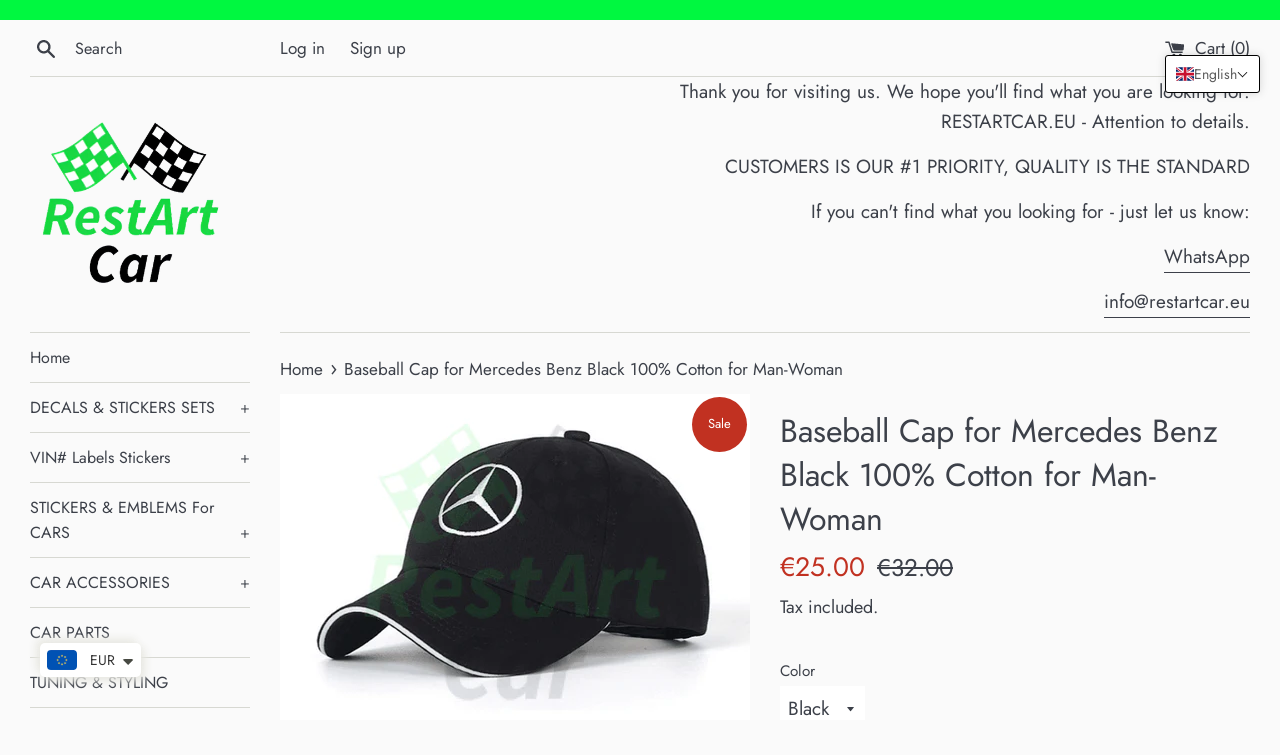

--- FILE ---
content_type: text/html; charset=utf-8
request_url: https://www.restartcar.eu/products/cap-for-mercedes-benz-black-100-cotton-peaked-amg-logo
body_size: 74249
content:
<!doctype html>
<html class="supports-no-js" lang="en">
<head>
  
  <!-- Global site tag (gtag.js) - Google Analytics -->
<script async src="https://www.googletagmanager.com/gtag/js?id=UA-170270358-1"></script>
<script>
  window.dataLayer = window.dataLayer || [];
  function gtag(){dataLayer.push(arguments);}
  gtag('js', new Date());

  gtag('config', 'UA-170270358-1');
</script>

  <meta charset="utf-8">
  <meta http-equiv="X-UA-Compatible" content="IE=edge,chrome=1">
  <meta name="viewport" content="width=device-width,initial-scale=1">
  <meta name="theme-color" content="">
  <link rel="canonical" href="https://www.restartcar.eu/products/cap-for-mercedes-benz-black-100-cotton-peaked-amg-logo">

  
    <link rel="shortcut icon" href="//www.restartcar.eu/cdn/shop/files/Screenshot_2020-07-24_at_21.42.11_32x32.png?v=1749046179" type="image/png" />
  

  <title>
  Mercedes-Benz Baseball Cap for real Benz lover 100% Cotton Unisex &ndash; www.restartcar.eu
  </title>

  
    <meta name="description" content="Mercedes-Benz cap for real Benz lover. 100% cotton. Black 100% Brand New material and high quality Head Circumference: 54-60cm ( adjustable)Visor length : about 8.5 cmHat depth: about 9.5cmMaterial : cottonseason : autumn and springComfortable, brand, free, high quality Package includes1 x baseball cap">
  

  <!-- /snippets/social-meta-tags.liquid -->




<meta property="og:site_name" content="www.restartcar.eu">
<meta property="og:url" content="https://www.restartcar.eu/products/cap-for-mercedes-benz-black-100-cotton-peaked-amg-logo">
<meta property="og:title" content="Baseball Cap for Mercedes Benz Black 100% Cotton for Man-Woman">
<meta property="og:type" content="product">
<meta property="og:description" content="Mercedes-Benz cap for real Benz lover. 100% cotton. Black 100% Brand New material and high quality Head Circumference: 54-60cm ( adjustable)Visor length : about 8.5 cmHat depth: about 9.5cmMaterial : cottonseason : autumn and springComfortable, brand, free, high quality Package includes1 x baseball cap">

  <meta property="og:price:amount" content="19.00">
  <meta property="og:price:currency" content="EUR">

<meta property="og:image" content="http://www.restartcar.eu/cdn/shop/products/baseball-cap-for-mercedes-benz-black-100-cotton-man-woman-290_1200x1200.jpg?v=1625825914"><meta property="og:image" content="http://www.restartcar.eu/cdn/shop/products/baseball-cap-for-mercedes-benz-black-100-cotton-man-woman-509_1200x1200.jpg?v=1625825914"><meta property="og:image" content="http://www.restartcar.eu/cdn/shop/products/baseball-cap-for-mercedes-benz-black-100-cotton-man-woman-631_1200x1200.jpg?v=1625825914">
<meta property="og:image:secure_url" content="https://www.restartcar.eu/cdn/shop/products/baseball-cap-for-mercedes-benz-black-100-cotton-man-woman-290_1200x1200.jpg?v=1625825914"><meta property="og:image:secure_url" content="https://www.restartcar.eu/cdn/shop/products/baseball-cap-for-mercedes-benz-black-100-cotton-man-woman-509_1200x1200.jpg?v=1625825914"><meta property="og:image:secure_url" content="https://www.restartcar.eu/cdn/shop/products/baseball-cap-for-mercedes-benz-black-100-cotton-man-woman-631_1200x1200.jpg?v=1625825914">


<meta name="twitter:card" content="summary_large_image">
<meta name="twitter:title" content="Baseball Cap for Mercedes Benz Black 100% Cotton for Man-Woman">
<meta name="twitter:description" content="Mercedes-Benz cap for real Benz lover. 100% cotton. Black 100% Brand New material and high quality Head Circumference: 54-60cm ( adjustable)Visor length : about 8.5 cmHat depth: about 9.5cmMaterial : cottonseason : autumn and springComfortable, brand, free, high quality Package includes1 x baseball cap">


  <script>
    document.documentElement.className = document.documentElement.className.replace('supports-no-js', 'supports-js');

    var theme = {
      mapStrings: {
        addressError: "Error looking up that address",
        addressNoResults: "No results for that address",
        addressQueryLimit: "You have exceeded the Google API usage limit. Consider upgrading to a \u003ca href=\"https:\/\/developers.google.com\/maps\/premium\/usage-limits\"\u003ePremium Plan\u003c\/a\u003e.",
        authError: "There was a problem authenticating your Google Maps account."
      }
    }
  </script>

  <link href="//www.restartcar.eu/cdn/shop/t/2/assets/theme.scss.css?v=119501746385066699361762500003" rel="stylesheet" type="text/css" media="all" />

  <script>window.performance && window.performance.mark && window.performance.mark('shopify.content_for_header.start');</script><meta name="google-site-verification" content="883hgvLcrl4EeXEWcurTZUyORQqtRMpzebP5WlHEOAQ">
<meta name="facebook-domain-verification" content="ffd9ite933qhtvdy2rzj3ik8kb8rb8">
<meta name="facebook-domain-verification" content="ka8s42e8r8bt9np5avsaiigg5cx8iw">
<meta id="shopify-digital-wallet" name="shopify-digital-wallet" content="/41297445017/digital_wallets/dialog">
<meta name="shopify-checkout-api-token" content="a07f39ded1841ebf09f6ae8330f31ac0">
<meta id="in-context-paypal-metadata" data-shop-id="41297445017" data-venmo-supported="false" data-environment="production" data-locale="en_US" data-paypal-v4="true" data-currency="EUR">
<link rel="alternate" hreflang="x-default" href="https://www.restartcar.eu/products/cap-for-mercedes-benz-black-100-cotton-peaked-amg-logo">
<link rel="alternate" hreflang="en" href="https://www.restartcar.eu/products/cap-for-mercedes-benz-black-100-cotton-peaked-amg-logo">
<link rel="alternate" hreflang="es" href="https://www.restartcar.eu/es/products/cap-for-mercedes-benz-black-100-cotton-peaked-amg-logo">
<link rel="alternate" hreflang="ru" href="https://www.restartcar.eu/ru/products/cap-for-mercedes-benz-black-100-cotton-peaked-amg-logo">
<link rel="alternate" type="application/json+oembed" href="https://www.restartcar.eu/products/cap-for-mercedes-benz-black-100-cotton-peaked-amg-logo.oembed">
<script async="async" src="/checkouts/internal/preloads.js?locale=en-LT"></script>
<script id="shopify-features" type="application/json">{"accessToken":"a07f39ded1841ebf09f6ae8330f31ac0","betas":["rich-media-storefront-analytics"],"domain":"www.restartcar.eu","predictiveSearch":true,"shopId":41297445017,"locale":"en"}</script>
<script>var Shopify = Shopify || {};
Shopify.shop = "www-ekon-lt.myshopify.com";
Shopify.locale = "en";
Shopify.currency = {"active":"EUR","rate":"1.0"};
Shopify.country = "LT";
Shopify.theme = {"name":"Simple","id":102606864537,"schema_name":"Simple","schema_version":"11.1.10","theme_store_id":578,"role":"main"};
Shopify.theme.handle = "null";
Shopify.theme.style = {"id":null,"handle":null};
Shopify.cdnHost = "www.restartcar.eu/cdn";
Shopify.routes = Shopify.routes || {};
Shopify.routes.root = "/";</script>
<script type="module">!function(o){(o.Shopify=o.Shopify||{}).modules=!0}(window);</script>
<script>!function(o){function n(){var o=[];function n(){o.push(Array.prototype.slice.apply(arguments))}return n.q=o,n}var t=o.Shopify=o.Shopify||{};t.loadFeatures=n(),t.autoloadFeatures=n()}(window);</script>
<script id="shop-js-analytics" type="application/json">{"pageType":"product"}</script>
<script defer="defer" async type="module" src="//www.restartcar.eu/cdn/shopifycloud/shop-js/modules/v2/client.init-shop-cart-sync_BT-GjEfc.en.esm.js"></script>
<script defer="defer" async type="module" src="//www.restartcar.eu/cdn/shopifycloud/shop-js/modules/v2/chunk.common_D58fp_Oc.esm.js"></script>
<script defer="defer" async type="module" src="//www.restartcar.eu/cdn/shopifycloud/shop-js/modules/v2/chunk.modal_xMitdFEc.esm.js"></script>
<script type="module">
  await import("//www.restartcar.eu/cdn/shopifycloud/shop-js/modules/v2/client.init-shop-cart-sync_BT-GjEfc.en.esm.js");
await import("//www.restartcar.eu/cdn/shopifycloud/shop-js/modules/v2/chunk.common_D58fp_Oc.esm.js");
await import("//www.restartcar.eu/cdn/shopifycloud/shop-js/modules/v2/chunk.modal_xMitdFEc.esm.js");

  window.Shopify.SignInWithShop?.initShopCartSync?.({"fedCMEnabled":true,"windoidEnabled":true});

</script>
<script>(function() {
  var isLoaded = false;
  function asyncLoad() {
    if (isLoaded) return;
    isLoaded = true;
    var urls = ["https:\/\/rec.autocommerce.io\/recommender_javascript?shop=www-ekon-lt.myshopify.com","https:\/\/cdn.shopify.com\/s\/files\/1\/0412\/9744\/5017\/t\/1\/assets\/ba_fb_41297445017.js?v=1593627215\u0026shop=www-ekon-lt.myshopify.com","https:\/\/cdn1.stamped.io\/files\/widget.min.js?shop=www-ekon-lt.myshopify.com","https:\/\/cdn.shopify.com\/s\/files\/1\/0449\/2568\/1820\/t\/4\/assets\/booster_currency.js?v=1624978055\u0026shop=www-ekon-lt.myshopify.com","https:\/\/apps.hiko.link\/js\/hiko-auth.js?shop=www-ekon-lt.myshopify.com","https:\/\/cdn.routeapp.io\/route-widget-shopify\/v2\/route-widget-shopify-stable-v2.min.js?shop=www-ekon-lt.myshopify.com","https:\/\/hotjar.dualsidedapp.com\/script.js?shop=www-ekon-lt.myshopify.com","https:\/\/app.carecart.io\/api\/abandoned-cart\/js-script?shop=www-ekon-lt.myshopify.com","\/\/cdn.shopify.com\/proxy\/51c15e3f30930fa45bb2769d166ddb7538522b7508e31f4e2007706a844fe4c9\/static.cdn.printful.com\/static\/js\/external\/shopify-product-customizer.js?v=0.28\u0026shop=www-ekon-lt.myshopify.com\u0026sp-cache-control=cHVibGljLCBtYXgtYWdlPTkwMA","https:\/\/sales-pop.carecart.io\/lib\/salesnotifier.js?shop=www-ekon-lt.myshopify.com","https:\/\/app.teelaunch.com\/sizing-charts-script.js?shop=www-ekon-lt.myshopify.com","https:\/\/static.klaviyo.com\/onsite\/js\/WE5Gz9\/klaviyo.js?company_id=WE5Gz9\u0026shop=www-ekon-lt.myshopify.com","https:\/\/cdn.hextom.com\/js\/freeshippingbar.js?shop=www-ekon-lt.myshopify.com"];
    for (var i = 0; i < urls.length; i++) {
      var s = document.createElement('script');
      s.type = 'text/javascript';
      s.async = true;
      s.src = urls[i];
      var x = document.getElementsByTagName('script')[0];
      x.parentNode.insertBefore(s, x);
    }
  };
  if(window.attachEvent) {
    window.attachEvent('onload', asyncLoad);
  } else {
    window.addEventListener('load', asyncLoad, false);
  }
})();</script>
<script id="__st">var __st={"a":41297445017,"offset":3600,"reqid":"816ceba5-5df9-41a6-8bb3-1264e7d08339-1769437563","pageurl":"www.restartcar.eu\/products\/cap-for-mercedes-benz-black-100-cotton-peaked-amg-logo","u":"2cadb2f62eb3","p":"product","rtyp":"product","rid":5451502682265};</script>
<script>window.ShopifyPaypalV4VisibilityTracking = true;</script>
<script id="captcha-bootstrap">!function(){'use strict';const t='contact',e='account',n='new_comment',o=[[t,t],['blogs',n],['comments',n],[t,'customer']],c=[[e,'customer_login'],[e,'guest_login'],[e,'recover_customer_password'],[e,'create_customer']],r=t=>t.map((([t,e])=>`form[action*='/${t}']:not([data-nocaptcha='true']) input[name='form_type'][value='${e}']`)).join(','),a=t=>()=>t?[...document.querySelectorAll(t)].map((t=>t.form)):[];function s(){const t=[...o],e=r(t);return a(e)}const i='password',u='form_key',d=['recaptcha-v3-token','g-recaptcha-response','h-captcha-response',i],f=()=>{try{return window.sessionStorage}catch{return}},m='__shopify_v',_=t=>t.elements[u];function p(t,e,n=!1){try{const o=window.sessionStorage,c=JSON.parse(o.getItem(e)),{data:r}=function(t){const{data:e,action:n}=t;return t[m]||n?{data:e,action:n}:{data:t,action:n}}(c);for(const[e,n]of Object.entries(r))t.elements[e]&&(t.elements[e].value=n);n&&o.removeItem(e)}catch(o){console.error('form repopulation failed',{error:o})}}const l='form_type',E='cptcha';function T(t){t.dataset[E]=!0}const w=window,h=w.document,L='Shopify',v='ce_forms',y='captcha';let A=!1;((t,e)=>{const n=(g='f06e6c50-85a8-45c8-87d0-21a2b65856fe',I='https://cdn.shopify.com/shopifycloud/storefront-forms-hcaptcha/ce_storefront_forms_captcha_hcaptcha.v1.5.2.iife.js',D={infoText:'Protected by hCaptcha',privacyText:'Privacy',termsText:'Terms'},(t,e,n)=>{const o=w[L][v],c=o.bindForm;if(c)return c(t,g,e,D).then(n);var r;o.q.push([[t,g,e,D],n]),r=I,A||(h.body.append(Object.assign(h.createElement('script'),{id:'captcha-provider',async:!0,src:r})),A=!0)});var g,I,D;w[L]=w[L]||{},w[L][v]=w[L][v]||{},w[L][v].q=[],w[L][y]=w[L][y]||{},w[L][y].protect=function(t,e){n(t,void 0,e),T(t)},Object.freeze(w[L][y]),function(t,e,n,w,h,L){const[v,y,A,g]=function(t,e,n){const i=e?o:[],u=t?c:[],d=[...i,...u],f=r(d),m=r(i),_=r(d.filter((([t,e])=>n.includes(e))));return[a(f),a(m),a(_),s()]}(w,h,L),I=t=>{const e=t.target;return e instanceof HTMLFormElement?e:e&&e.form},D=t=>v().includes(t);t.addEventListener('submit',(t=>{const e=I(t);if(!e)return;const n=D(e)&&!e.dataset.hcaptchaBound&&!e.dataset.recaptchaBound,o=_(e),c=g().includes(e)&&(!o||!o.value);(n||c)&&t.preventDefault(),c&&!n&&(function(t){try{if(!f())return;!function(t){const e=f();if(!e)return;const n=_(t);if(!n)return;const o=n.value;o&&e.removeItem(o)}(t);const e=Array.from(Array(32),(()=>Math.random().toString(36)[2])).join('');!function(t,e){_(t)||t.append(Object.assign(document.createElement('input'),{type:'hidden',name:u})),t.elements[u].value=e}(t,e),function(t,e){const n=f();if(!n)return;const o=[...t.querySelectorAll(`input[type='${i}']`)].map((({name:t})=>t)),c=[...d,...o],r={};for(const[a,s]of new FormData(t).entries())c.includes(a)||(r[a]=s);n.setItem(e,JSON.stringify({[m]:1,action:t.action,data:r}))}(t,e)}catch(e){console.error('failed to persist form',e)}}(e),e.submit())}));const S=(t,e)=>{t&&!t.dataset[E]&&(n(t,e.some((e=>e===t))),T(t))};for(const o of['focusin','change'])t.addEventListener(o,(t=>{const e=I(t);D(e)&&S(e,y())}));const B=e.get('form_key'),M=e.get(l),P=B&&M;t.addEventListener('DOMContentLoaded',(()=>{const t=y();if(P)for(const e of t)e.elements[l].value===M&&p(e,B);[...new Set([...A(),...v().filter((t=>'true'===t.dataset.shopifyCaptcha))])].forEach((e=>S(e,t)))}))}(h,new URLSearchParams(w.location.search),n,t,e,['guest_login'])})(!0,!0)}();</script>
<script integrity="sha256-4kQ18oKyAcykRKYeNunJcIwy7WH5gtpwJnB7kiuLZ1E=" data-source-attribution="shopify.loadfeatures" defer="defer" src="//www.restartcar.eu/cdn/shopifycloud/storefront/assets/storefront/load_feature-a0a9edcb.js" crossorigin="anonymous"></script>
<script data-source-attribution="shopify.dynamic_checkout.dynamic.init">var Shopify=Shopify||{};Shopify.PaymentButton=Shopify.PaymentButton||{isStorefrontPortableWallets:!0,init:function(){window.Shopify.PaymentButton.init=function(){};var t=document.createElement("script");t.src="https://www.restartcar.eu/cdn/shopifycloud/portable-wallets/latest/portable-wallets.en.js",t.type="module",document.head.appendChild(t)}};
</script>
<script data-source-attribution="shopify.dynamic_checkout.buyer_consent">
  function portableWalletsHideBuyerConsent(e){var t=document.getElementById("shopify-buyer-consent"),n=document.getElementById("shopify-subscription-policy-button");t&&n&&(t.classList.add("hidden"),t.setAttribute("aria-hidden","true"),n.removeEventListener("click",e))}function portableWalletsShowBuyerConsent(e){var t=document.getElementById("shopify-buyer-consent"),n=document.getElementById("shopify-subscription-policy-button");t&&n&&(t.classList.remove("hidden"),t.removeAttribute("aria-hidden"),n.addEventListener("click",e))}window.Shopify?.PaymentButton&&(window.Shopify.PaymentButton.hideBuyerConsent=portableWalletsHideBuyerConsent,window.Shopify.PaymentButton.showBuyerConsent=portableWalletsShowBuyerConsent);
</script>
<script>
  function portableWalletsCleanup(e){e&&e.src&&console.error("Failed to load portable wallets script "+e.src);var t=document.querySelectorAll("shopify-accelerated-checkout .shopify-payment-button__skeleton, shopify-accelerated-checkout-cart .wallet-cart-button__skeleton"),e=document.getElementById("shopify-buyer-consent");for(let e=0;e<t.length;e++)t[e].remove();e&&e.remove()}function portableWalletsNotLoadedAsModule(e){e instanceof ErrorEvent&&"string"==typeof e.message&&e.message.includes("import.meta")&&"string"==typeof e.filename&&e.filename.includes("portable-wallets")&&(window.removeEventListener("error",portableWalletsNotLoadedAsModule),window.Shopify.PaymentButton.failedToLoad=e,"loading"===document.readyState?document.addEventListener("DOMContentLoaded",window.Shopify.PaymentButton.init):window.Shopify.PaymentButton.init())}window.addEventListener("error",portableWalletsNotLoadedAsModule);
</script>

<script type="module" src="https://www.restartcar.eu/cdn/shopifycloud/portable-wallets/latest/portable-wallets.en.js" onError="portableWalletsCleanup(this)" crossorigin="anonymous"></script>
<script nomodule>
  document.addEventListener("DOMContentLoaded", portableWalletsCleanup);
</script>

<link id="shopify-accelerated-checkout-styles" rel="stylesheet" media="screen" href="https://www.restartcar.eu/cdn/shopifycloud/portable-wallets/latest/accelerated-checkout-backwards-compat.css" crossorigin="anonymous">
<style id="shopify-accelerated-checkout-cart">
        #shopify-buyer-consent {
  margin-top: 1em;
  display: inline-block;
  width: 100%;
}

#shopify-buyer-consent.hidden {
  display: none;
}

#shopify-subscription-policy-button {
  background: none;
  border: none;
  padding: 0;
  text-decoration: underline;
  font-size: inherit;
  cursor: pointer;
}

#shopify-subscription-policy-button::before {
  box-shadow: none;
}

      </style>

<script>window.performance && window.performance.mark && window.performance.mark('shopify.content_for_header.end');</script>

  <script src="//www.restartcar.eu/cdn/shop/t/2/assets/jquery-1.11.0.min.js?v=32460426840832490021592600770" type="text/javascript"></script>
  <script src="//www.restartcar.eu/cdn/shop/t/2/assets/modernizr.min.js?v=44044439420609591321592600771" type="text/javascript"></script>

  <script src="//www.restartcar.eu/cdn/shop/t/2/assets/lazysizes.min.js?v=155223123402716617051592600770" async="async"></script>

  

<script type="text/javascript">
  //BOOSTER APPS COMMON JS CODE
  window.BoosterApps = window.BoosterApps || {};
  window.BoosterApps.common = window.BoosterApps.common || {};
  window.BoosterApps.common.shop = {
    permanent_domain: 'www-ekon-lt.myshopify.com',
    currency: "EUR",
    money_format: "\u003cspan class=money\u003e€{{amount}}\u003c\/span\u003e",
    id: 41297445017
  };
  
  window.BoosterApps.common.template = 'product';
  window.BoosterApps.common.cart = {"note":null,"attributes":{},"original_total_price":0,"total_price":0,"total_discount":0,"total_weight":0.0,"item_count":0,"items":[],"requires_shipping":false,"currency":"EUR","items_subtotal_price":0,"cart_level_discount_applications":[],"checkout_charge_amount":0};
  window.BoosterApps.sessions_enabled = false;
  
    window.BoosterApps.cs_app_url = "/apps/ba_fb_app";
  

  for (i = 0; i < window.localStorage.length; i++) {
    var key = window.localStorage.key(i);
    if (key.slice(0,10) === "ba_msg_sub") {
      window.BoosterApps.can_update_cart = true;
    }
  }

  
    if (window.BoosterApps.common.template == 'product'){
      window.BoosterApps.common.product = {id: 5451502682265, price: 1900, handle: 'cap-for-mercedes-benz-black-100-cotton-peaked-amg-logo', available: true };
    }
  
</script>


  <script src="https://shopoe.net/app.js"></script>



            <!-- SimilarityJargonV1Start -->
              
                <link rel="stylesheet" href="https://cdnjs.cloudflare.com/ajax/libs/OwlCarousel2/2.3.4/assets/owl.carousel.min.css" integrity="sha512-tS3S5qG0BlhnQROyJXvNjeEM4UpMXHrQfTGmbQ1gKmelCxlSEBUaxhRBj/EFTzpbP4RVSrpEikbmdJobCvhE3g==" crossorigin="anonymous" />
                <link rel="stylesheet" href="https://cdnjs.cloudflare.com/ajax/libs/OwlCarousel2/2.3.4/assets/owl.theme.default.css" integrity="sha512-OTcub78R3msOCtY3Tc6FzeDJ8N9qvQn1Ph49ou13xgA9VsH9+LRxoFU6EqLhW4+PKRfU+/HReXmSZXHEkpYoOA==" crossorigin="anonymous" />
                <script src="https://ajax.googleapis.com/ajax/libs/jquery/2.2.4/jquery.min.js"></script>
                <script src="https://cdnjs.cloudflare.com/ajax/libs/OwlCarousel2/2.3.4/owl.carousel.min.js" integrity="sha512-bPs7Ae6pVvhOSiIcyUClR7/q2OAsRiovw4vAkX+zJbw3ShAeeqezq50RIIcIURq7Oa20rW2n2q+fyXBNcU9lrw==" crossorigin="anonymous" defer="defer"></script>
                <script type="text/javascript">
                  
                  var similarity = [{"id":5451600986265,"title":"Baseball Cap for BMW M 100% Cotton for Man-Woman","handle":"baseball-cap-for-bmw-100-cotton-for-man-woman","description":"\u003cp\u003e\u003cspan\u003eItem Specifics:\u003c\/span\u003e\u003c\/p\u003e\n\u003cp\u003e\u003cspan\u003eCondition: New\u003cbr\u003eColor: Black\u003cbr\u003e100% Brand New material and high quality    \u003cbr\u003eHead Circumference: 54-60cm ( adjustable)\u003cbr\u003eVisor length : about 8.5 cm\u003cbr\u003eHat depth: about 9.5cm\u003cbr\u003eMaterial : cotton\u003cbr\u003eseason : autumn and spring\u003cbr\u003eComfortable, brand, free, high quality\u003c\/span\u003e\u003c\/p\u003e\n\u003cp\u003e\u003cbr\u003e\u003cspan\u003ePackage includes\u003cbr\u003e1 x baseball cap\u003c\/span\u003e\u003c\/p\u003e","published_at":"2020-07-28T22:58:26+02:00","created_at":"2020-07-28T22:58:26+02:00","vendor":"www.restartcar.eu","type":"","tags":[],"price":1900,"price_min":1900,"price_max":1900,"available":true,"price_varies":false,"compare_at_price":null,"compare_at_price_min":0,"compare_at_price_max":0,"compare_at_price_varies":false,"variants":[{"id":35324252782745,"title":"Black","option1":"Black","option2":null,"option3":null,"sku":null,"requires_shipping":true,"taxable":true,"featured_image":null,"available":true,"name":"Baseball Cap for BMW M 100% Cotton for Man-Woman - Black","public_title":"Black","options":["Black"],"price":1900,"weight":200,"compare_at_price":null,"inventory_management":"shopify","barcode":"","requires_selling_plan":false,"selling_plan_allocations":[]},{"id":35324252815513,"title":"White","option1":"White","option2":null,"option3":null,"sku":null,"requires_shipping":true,"taxable":true,"featured_image":null,"available":true,"name":"Baseball Cap for BMW M 100% Cotton for Man-Woman - White","public_title":"White","options":["White"],"price":1900,"weight":200,"compare_at_price":null,"inventory_management":"shopify","barcode":"","requires_selling_plan":false,"selling_plan_allocations":[]}],"images":["\/\/www.restartcar.eu\/cdn\/shop\/products\/baseball-cap-for-bmw-m-100-cotton-man-woman-687.jpg?v=1625825918"],"featured_image":"\/\/www.restartcar.eu\/cdn\/shop\/products\/baseball-cap-for-bmw-m-100-cotton-man-woman-687.jpg?v=1625825918","options":["Color"],"media":[{"alt":"Baseball Cap for BMW M 100% Cotton for Man-Woman","id":23282527666329,"position":1,"preview_image":{"aspect_ratio":1.739,"height":460,"width":800,"src":"\/\/www.restartcar.eu\/cdn\/shop\/products\/baseball-cap-for-bmw-m-100-cotton-man-woman-687.jpg?v=1625825918"},"aspect_ratio":1.739,"height":460,"media_type":"image","src":"\/\/www.restartcar.eu\/cdn\/shop\/products\/baseball-cap-for-bmw-m-100-cotton-man-woman-687.jpg?v=1625825918","width":800}],"requires_selling_plan":false,"selling_plan_groups":[],"content":"\u003cp\u003e\u003cspan\u003eItem Specifics:\u003c\/span\u003e\u003c\/p\u003e\n\u003cp\u003e\u003cspan\u003eCondition: New\u003cbr\u003eColor: Black\u003cbr\u003e100% Brand New material and high quality    \u003cbr\u003eHead Circumference: 54-60cm ( adjustable)\u003cbr\u003eVisor length : about 8.5 cm\u003cbr\u003eHat depth: about 9.5cm\u003cbr\u003eMaterial : cotton\u003cbr\u003eseason : autumn and spring\u003cbr\u003eComfortable, brand, free, high quality\u003c\/span\u003e\u003c\/p\u003e\n\u003cp\u003e\u003cbr\u003e\u003cspan\u003ePackage includes\u003cbr\u003e1 x baseball cap\u003c\/span\u003e\u003c\/p\u003e"},{"id":6551146430617,"title":"NEW Edition \/ Style Side Stripe Sticker \/ Mercedes-Benz W212 E Class \/ E63 AMG Decal Stickers-Black\/SilverGrey\/White\/5D Carbon","handle":"new-edition-style-side-stripe-sticker-mercedes-benz-w212-e-class-e63-amg-decal-stickers-black-silvergrey-white-5d-carbon","description":"\u003cp\u003e\u003cspan\u003e\u003cstrong\u003eBrand Name:\u003c\/strong\u003e Charming Horse\u003c\/span\u003e\u003cbr\u003e\u003cspan\u003e\u003cstrong\u003eSticker Placement:\u003c\/strong\u003e Door \u0026amp; Waist line\u003c\/span\u003e\u003cbr\u003e\u003cspan\u003e\u003cstrong\u003eDesign:\u003c\/strong\u003e Words\u003c\/span\u003e\u003cbr\u003e\u003cspan\u003e\u003cstrong\u003eModel:\u003c\/strong\u003e Oem\u003c\/span\u003e\u003cbr\u003e\u003cspan\u003e\u003cstrong\u003eMaterial Type:\u003c\/strong\u003e KK\u003c\/span\u003e\u003cbr\u003e\u003cspan\u003e\u003cstrong\u003eis_customized:\u003c\/strong\u003e Yes\u003c\/span\u003e\u003cbr\u003e\u003cspan\u003e\u003cstrong\u003eType Of Sticker:\u003c\/strong\u003e Creative Stickers\u003c\/span\u003e\u003cbr\u003e\u003cspan\u003e\u003cstrong\u003eType:\u003c\/strong\u003e Other 3D Sticker\u003c\/span\u003e\u003cbr\u003e\u003cspan\u003e\u003cstrong\u003eItem Type:\u003c\/strong\u003e Stickers\u003c\/span\u003e\u003cbr\u003e\u003cspan\u003e\u003cstrong\u003eItem Length:\u003c\/strong\u003e 210cm\u003c\/span\u003e\u003cbr\u003e\u003cspan\u003e\u003cstrong\u003eCategory:\u003c\/strong\u003e Stickers\u003c\/span\u003e\u003cbr\u003e\u003cspan\u003e\u003cstrong\u003eModel Name:\u003c\/strong\u003e for Mercedes Benz W212 E Class\u003c\/span\u003e\u003c\/p\u003e","published_at":"2021-02-27T14:04:56+01:00","created_at":"2021-02-27T14:04:56+01:00","vendor":"www.restartcar.eu","type":"Side Stripe Sticker","tags":["W212"],"price":3334,"price_min":3334,"price_max":3838,"available":true,"price_varies":true,"compare_at_price":null,"compare_at_price_min":0,"compare_at_price_max":0,"compare_at_price_varies":false,"variants":[{"id":39307112382617,"title":"Gloss Black","option1":"Gloss Black","option2":null,"option3":null,"sku":"21999685-gloss-black","requires_shipping":true,"taxable":false,"featured_image":{"id":30984249475225,"product_id":6551146430617,"position":3,"created_at":"2021-07-09T12:20:57+02:00","updated_at":"2021-07-09T12:21:05+02:00","alt":"NEW Edition \/ Style Side Stripe Sticker \/ Mercedes-Benz W212","width":800,"height":800,"src":"\/\/www.restartcar.eu\/cdn\/shop\/products\/new-edition-style-side-stripe-sticker-mercedes-benz-w212-e-class-e63-amg-decal-stickers-186.jpg?v=1625826065","variant_ids":[39307112382617]},"available":true,"name":"NEW Edition \/ Style Side Stripe Sticker \/ Mercedes-Benz W212 E Class \/ E63 AMG Decal Stickers-Black\/SilverGrey\/White\/5D Carbon - Gloss Black","public_title":"Gloss Black","options":["Gloss Black"],"price":3838,"weight":0,"compare_at_price":null,"inventory_management":"shopify","barcode":null,"featured_media":{"alt":"NEW Edition \/ Style Side Stripe Sticker \/ Mercedes-Benz W212","id":23282546344089,"position":3,"preview_image":{"aspect_ratio":1.0,"height":800,"width":800,"src":"\/\/www.restartcar.eu\/cdn\/shop\/products\/new-edition-style-side-stripe-sticker-mercedes-benz-w212-e-class-e63-amg-decal-stickers-186.jpg?v=1625826065"}},"requires_selling_plan":false,"selling_plan_allocations":[]},{"id":39307112415385,"title":"5D Carbon Fibre","option1":"5D Carbon Fibre","option2":null,"option3":null,"sku":"21999685-5d-carbon-fibre","requires_shipping":true,"taxable":false,"featured_image":{"id":30984250032281,"product_id":6551146430617,"position":4,"created_at":"2021-07-09T12:21:00+02:00","updated_at":"2021-07-09T12:21:05+02:00","alt":"NEW Edition \/ Style Side Stripe Sticker \/ Mercedes-Benz W212","width":800,"height":800,"src":"\/\/www.restartcar.eu\/cdn\/shop\/products\/new-edition-style-side-stripe-sticker-mercedes-benz-w212-e-class-e63-amg-decal-stickers-539.jpg?v=1625826065","variant_ids":[39307112415385]},"available":true,"name":"NEW Edition \/ Style Side Stripe Sticker \/ Mercedes-Benz W212 E Class \/ E63 AMG Decal Stickers-Black\/SilverGrey\/White\/5D Carbon - 5D Carbon Fibre","public_title":"5D Carbon Fibre","options":["5D Carbon Fibre"],"price":3838,"weight":0,"compare_at_price":null,"inventory_management":"shopify","barcode":null,"featured_media":{"alt":"NEW Edition \/ Style Side Stripe Sticker \/ Mercedes-Benz W212","id":23282546933913,"position":4,"preview_image":{"aspect_ratio":1.0,"height":800,"width":800,"src":"\/\/www.restartcar.eu\/cdn\/shop\/products\/new-edition-style-side-stripe-sticker-mercedes-benz-w212-e-class-e63-amg-decal-stickers-539.jpg?v=1625826065"}},"requires_selling_plan":false,"selling_plan_allocations":[]},{"id":39307112448153,"title":"Matte Black","option1":"Matte Black","option2":null,"option3":null,"sku":"21999685-matte-black","requires_shipping":true,"taxable":false,"featured_image":{"id":30984250163353,"product_id":6551146430617,"position":5,"created_at":"2021-07-09T12:21:02+02:00","updated_at":"2021-07-09T12:21:05+02:00","alt":"NEW Edition \/ Style Side Stripe Sticker \/ Mercedes-Benz W212","width":800,"height":800,"src":"\/\/www.restartcar.eu\/cdn\/shop\/products\/new-edition-style-side-stripe-sticker-mercedes-benz-w212-e-class-e63-amg-decal-stickers-955.jpg?v=1625826065","variant_ids":[39307112448153]},"available":true,"name":"NEW Edition \/ Style Side Stripe Sticker \/ Mercedes-Benz W212 E Class \/ E63 AMG Decal Stickers-Black\/SilverGrey\/White\/5D Carbon - Matte Black","public_title":"Matte Black","options":["Matte Black"],"price":3334,"weight":0,"compare_at_price":null,"inventory_management":"shopify","barcode":null,"featured_media":{"alt":"NEW Edition \/ Style Side Stripe Sticker \/ Mercedes-Benz W212","id":23282547064985,"position":5,"preview_image":{"aspect_ratio":1.0,"height":800,"width":800,"src":"\/\/www.restartcar.eu\/cdn\/shop\/products\/new-edition-style-side-stripe-sticker-mercedes-benz-w212-e-class-e63-amg-decal-stickers-955.jpg?v=1625826065"}},"requires_selling_plan":false,"selling_plan_allocations":[]},{"id":39307112480921,"title":"Silvergrey","option1":"Silvergrey","option2":null,"option3":null,"sku":"21999685-silvergrey","requires_shipping":true,"taxable":false,"featured_image":{"id":30984249049241,"product_id":6551146430617,"position":2,"created_at":"2021-07-09T12:20:54+02:00","updated_at":"2021-07-09T12:21:05+02:00","alt":"NEW Edition \/ Style Side Stripe Sticker \/ Mercedes-Benz W212","width":800,"height":800,"src":"\/\/www.restartcar.eu\/cdn\/shop\/products\/new-edition-style-side-stripe-sticker-mercedes-benz-w212-e-class-e63-amg-decal-stickers-355.jpg?v=1625826065","variant_ids":[39307112480921]},"available":true,"name":"NEW Edition \/ Style Side Stripe Sticker \/ Mercedes-Benz W212 E Class \/ E63 AMG Decal Stickers-Black\/SilverGrey\/White\/5D Carbon - Silvergrey","public_title":"Silvergrey","options":["Silvergrey"],"price":3334,"weight":0,"compare_at_price":null,"inventory_management":"shopify","barcode":null,"featured_media":{"alt":"NEW Edition \/ Style Side Stripe Sticker \/ Mercedes-Benz W212","id":23282545918105,"position":2,"preview_image":{"aspect_ratio":1.0,"height":800,"width":800,"src":"\/\/www.restartcar.eu\/cdn\/shop\/products\/new-edition-style-side-stripe-sticker-mercedes-benz-w212-e-class-e63-amg-decal-stickers-355.jpg?v=1625826065"}},"requires_selling_plan":false,"selling_plan_allocations":[]},{"id":39307112513689,"title":"Gloss White","option1":"Gloss White","option2":null,"option3":null,"sku":"21999685-gloss-white","requires_shipping":true,"taxable":false,"featured_image":{"id":30984250261657,"product_id":6551146430617,"position":6,"created_at":"2021-07-09T12:21:05+02:00","updated_at":"2021-07-09T12:21:05+02:00","alt":"NEW Edition \/ Style Side Stripe Sticker \/ Mercedes-Benz W212","width":800,"height":800,"src":"\/\/www.restartcar.eu\/cdn\/shop\/products\/new-edition-style-side-stripe-sticker-mercedes-benz-w212-e-class-e63-amg-decal-stickers-825.jpg?v=1625826065","variant_ids":[39307112513689]},"available":true,"name":"NEW Edition \/ Style Side Stripe Sticker \/ Mercedes-Benz W212 E Class \/ E63 AMG Decal Stickers-Black\/SilverGrey\/White\/5D Carbon - Gloss White","public_title":"Gloss White","options":["Gloss White"],"price":3838,"weight":0,"compare_at_price":null,"inventory_management":"shopify","barcode":null,"featured_media":{"alt":"NEW Edition \/ Style Side Stripe Sticker \/ Mercedes-Benz W212","id":23282547163289,"position":6,"preview_image":{"aspect_ratio":1.0,"height":800,"width":800,"src":"\/\/www.restartcar.eu\/cdn\/shop\/products\/new-edition-style-side-stripe-sticker-mercedes-benz-w212-e-class-e63-amg-decal-stickers-825.jpg?v=1625826065"}},"requires_selling_plan":false,"selling_plan_allocations":[]}],"images":["\/\/www.restartcar.eu\/cdn\/shop\/products\/new-edition-style-side-stripe-sticker-mercedes-benz-w212-e-class-e63-amg-decal-stickers-124.jpg?v=1625826065","\/\/www.restartcar.eu\/cdn\/shop\/products\/new-edition-style-side-stripe-sticker-mercedes-benz-w212-e-class-e63-amg-decal-stickers-355.jpg?v=1625826065","\/\/www.restartcar.eu\/cdn\/shop\/products\/new-edition-style-side-stripe-sticker-mercedes-benz-w212-e-class-e63-amg-decal-stickers-186.jpg?v=1625826065","\/\/www.restartcar.eu\/cdn\/shop\/products\/new-edition-style-side-stripe-sticker-mercedes-benz-w212-e-class-e63-amg-decal-stickers-539.jpg?v=1625826065","\/\/www.restartcar.eu\/cdn\/shop\/products\/new-edition-style-side-stripe-sticker-mercedes-benz-w212-e-class-e63-amg-decal-stickers-955.jpg?v=1625826065","\/\/www.restartcar.eu\/cdn\/shop\/products\/new-edition-style-side-stripe-sticker-mercedes-benz-w212-e-class-e63-amg-decal-stickers-825.jpg?v=1625826065"],"featured_image":"\/\/www.restartcar.eu\/cdn\/shop\/products\/new-edition-style-side-stripe-sticker-mercedes-benz-w212-e-class-e63-amg-decal-stickers-124.jpg?v=1625826065","options":["Color Name"],"media":[{"alt":"NEW Edition \/ Style Side Stripe Sticker \/ Mercedes-Benz W212","id":23282545623193,"position":1,"preview_image":{"aspect_ratio":1.0,"height":800,"width":800,"src":"\/\/www.restartcar.eu\/cdn\/shop\/products\/new-edition-style-side-stripe-sticker-mercedes-benz-w212-e-class-e63-amg-decal-stickers-124.jpg?v=1625826065"},"aspect_ratio":1.0,"height":800,"media_type":"image","src":"\/\/www.restartcar.eu\/cdn\/shop\/products\/new-edition-style-side-stripe-sticker-mercedes-benz-w212-e-class-e63-amg-decal-stickers-124.jpg?v=1625826065","width":800},{"alt":"NEW Edition \/ Style Side Stripe Sticker \/ Mercedes-Benz W212","id":23282545918105,"position":2,"preview_image":{"aspect_ratio":1.0,"height":800,"width":800,"src":"\/\/www.restartcar.eu\/cdn\/shop\/products\/new-edition-style-side-stripe-sticker-mercedes-benz-w212-e-class-e63-amg-decal-stickers-355.jpg?v=1625826065"},"aspect_ratio":1.0,"height":800,"media_type":"image","src":"\/\/www.restartcar.eu\/cdn\/shop\/products\/new-edition-style-side-stripe-sticker-mercedes-benz-w212-e-class-e63-amg-decal-stickers-355.jpg?v=1625826065","width":800},{"alt":"NEW Edition \/ Style Side Stripe Sticker \/ Mercedes-Benz W212","id":23282546344089,"position":3,"preview_image":{"aspect_ratio":1.0,"height":800,"width":800,"src":"\/\/www.restartcar.eu\/cdn\/shop\/products\/new-edition-style-side-stripe-sticker-mercedes-benz-w212-e-class-e63-amg-decal-stickers-186.jpg?v=1625826065"},"aspect_ratio":1.0,"height":800,"media_type":"image","src":"\/\/www.restartcar.eu\/cdn\/shop\/products\/new-edition-style-side-stripe-sticker-mercedes-benz-w212-e-class-e63-amg-decal-stickers-186.jpg?v=1625826065","width":800},{"alt":"NEW Edition \/ Style Side Stripe Sticker \/ Mercedes-Benz W212","id":23282546933913,"position":4,"preview_image":{"aspect_ratio":1.0,"height":800,"width":800,"src":"\/\/www.restartcar.eu\/cdn\/shop\/products\/new-edition-style-side-stripe-sticker-mercedes-benz-w212-e-class-e63-amg-decal-stickers-539.jpg?v=1625826065"},"aspect_ratio":1.0,"height":800,"media_type":"image","src":"\/\/www.restartcar.eu\/cdn\/shop\/products\/new-edition-style-side-stripe-sticker-mercedes-benz-w212-e-class-e63-amg-decal-stickers-539.jpg?v=1625826065","width":800},{"alt":"NEW Edition \/ Style Side Stripe Sticker \/ Mercedes-Benz W212","id":23282547064985,"position":5,"preview_image":{"aspect_ratio":1.0,"height":800,"width":800,"src":"\/\/www.restartcar.eu\/cdn\/shop\/products\/new-edition-style-side-stripe-sticker-mercedes-benz-w212-e-class-e63-amg-decal-stickers-955.jpg?v=1625826065"},"aspect_ratio":1.0,"height":800,"media_type":"image","src":"\/\/www.restartcar.eu\/cdn\/shop\/products\/new-edition-style-side-stripe-sticker-mercedes-benz-w212-e-class-e63-amg-decal-stickers-955.jpg?v=1625826065","width":800},{"alt":"NEW Edition \/ Style Side Stripe Sticker \/ Mercedes-Benz W212","id":23282547163289,"position":6,"preview_image":{"aspect_ratio":1.0,"height":800,"width":800,"src":"\/\/www.restartcar.eu\/cdn\/shop\/products\/new-edition-style-side-stripe-sticker-mercedes-benz-w212-e-class-e63-amg-decal-stickers-825.jpg?v=1625826065"},"aspect_ratio":1.0,"height":800,"media_type":"image","src":"\/\/www.restartcar.eu\/cdn\/shop\/products\/new-edition-style-side-stripe-sticker-mercedes-benz-w212-e-class-e63-amg-decal-stickers-825.jpg?v=1625826065","width":800}],"requires_selling_plan":false,"selling_plan_groups":[],"content":"\u003cp\u003e\u003cspan\u003e\u003cstrong\u003eBrand Name:\u003c\/strong\u003e Charming Horse\u003c\/span\u003e\u003cbr\u003e\u003cspan\u003e\u003cstrong\u003eSticker Placement:\u003c\/strong\u003e Door \u0026amp; Waist line\u003c\/span\u003e\u003cbr\u003e\u003cspan\u003e\u003cstrong\u003eDesign:\u003c\/strong\u003e Words\u003c\/span\u003e\u003cbr\u003e\u003cspan\u003e\u003cstrong\u003eModel:\u003c\/strong\u003e Oem\u003c\/span\u003e\u003cbr\u003e\u003cspan\u003e\u003cstrong\u003eMaterial Type:\u003c\/strong\u003e KK\u003c\/span\u003e\u003cbr\u003e\u003cspan\u003e\u003cstrong\u003eis_customized:\u003c\/strong\u003e Yes\u003c\/span\u003e\u003cbr\u003e\u003cspan\u003e\u003cstrong\u003eType Of Sticker:\u003c\/strong\u003e Creative Stickers\u003c\/span\u003e\u003cbr\u003e\u003cspan\u003e\u003cstrong\u003eType:\u003c\/strong\u003e Other 3D Sticker\u003c\/span\u003e\u003cbr\u003e\u003cspan\u003e\u003cstrong\u003eItem Type:\u003c\/strong\u003e Stickers\u003c\/span\u003e\u003cbr\u003e\u003cspan\u003e\u003cstrong\u003eItem Length:\u003c\/strong\u003e 210cm\u003c\/span\u003e\u003cbr\u003e\u003cspan\u003e\u003cstrong\u003eCategory:\u003c\/strong\u003e Stickers\u003c\/span\u003e\u003cbr\u003e\u003cspan\u003e\u003cstrong\u003eModel Name:\u003c\/strong\u003e for Mercedes Benz W212 E Class\u003c\/span\u003e\u003c\/p\u003e"},{"id":7030120022169,"title":"Atlantis DADE","handle":"atlantis-dade","description":"This distressed baseball cap will quickly become your go-to accessory! Made of 100% washed chino cotton, the cap is soft, lightweight, and comfortable. The fabric on its brim and crown is distressed, giving the hat an edgy vintage look.\u003cbr\u003e\r\n\u003cbr\u003e\r\n• 100% washed chino cotton\u003cbr\u003e\r\n• Unstructured, 6-panel, mid-profile\u003cbr\u003e\r\n• 6 embroidered eyelets\u003cbr\u003e\r\n• 8 rows of visible stitching on the visor\u003cbr\u003e\r\n• Closure with full metal buckle and metal hole\u003cbr\u003e\r\n• One size fits most\u003cbr\u003e\r\n• Vintage look\u003cbr\u003e\r\n• Head circumference: 22.83″ (58 cm)\u003cbr\u003e\r\n• Visor length: 2.76″ (7cm)\u003cbr\u003e\r\n• Blank product sourced from China\u003cbr\u003e\r\n\u003cbr\u003e\r\nThis product is made on demand. No minimums.\u003cp\u003e\u003cstrong class=\"size-guide-title\"\u003eSize guide\u003c\/strong\u003e\u003c\/p\u003e\u003cdiv class=\"table-responsive dynamic\" data-unit-system=\"imperial\"\u003e\u003ctable cellpadding=\"5\"\u003e\u003ctbody\u003e\n\u003ctr\u003e\n\u003ctd\u003e \u003c\/td\u003e\n\u003ctd\u003e\u003cstrong\u003eONE SIZE\u003c\/strong\u003e\u003c\/td\u003e\n\u003c\/tr\u003e\n\u003ctr\u003e\n\u003ctd\u003e\u003cstrong\u003eA (inches)\u003c\/strong\u003e\u003c\/td\u003e\n\u003ctd\u003e20 -22 ½\u003c\/td\u003e\n\u003c\/tr\u003e\n\u003ctr\u003e\n\u003ctd\u003e\u003cstrong\u003eB (inches)\u003c\/strong\u003e\u003c\/td\u003e\n\u003ctd\u003e4 ⅜\u003c\/td\u003e\n\u003c\/tr\u003e\n\u003ctr\u003e\n\u003ctd\u003e\u003cstrong\u003eC (inches)\u003c\/strong\u003e\u003c\/td\u003e\n\u003ctd\u003e2 ¾\u003c\/td\u003e\n\u003c\/tr\u003e\n\u003ctr\u003e\n\u003ctd\u003e\u003cstrong\u003eD (inches)\u003c\/strong\u003e\u003c\/td\u003e\n\u003ctd\u003e6 ⅛\u003c\/td\u003e\n\u003c\/tr\u003e\n\u003c\/tbody\u003e\u003c\/table\u003e\u003c\/div\u003e","published_at":"2021-09-03T09:45:50+02:00","created_at":"2021-09-03T09:45:45+02:00","vendor":"www.restartcar.eu","type":"","tags":[],"price":2300,"price_min":2300,"price_max":2300,"available":true,"price_varies":false,"compare_at_price":null,"compare_at_price_min":0,"compare_at_price_max":0,"compare_at_price_varies":false,"variants":[{"id":40993590444185,"title":"Black","option1":"Black","option2":null,"option3":null,"sku":"6990329_12142","requires_shipping":true,"taxable":true,"featured_image":{"id":32948966097135,"product_id":7030120022169,"position":2,"created_at":"2021-10-18T20:44:42+02:00","updated_at":"2021-10-18T20:44:42+02:00","alt":"Atlantis DADE - Black","width":800,"height":800,"src":"\/\/www.restartcar.eu\/cdn\/shop\/products\/atlantis-dade-819.jpg?v=1634582682","variant_ids":[40993590444185]},"available":true,"name":"Atlantis DADE - Black","public_title":"Black","options":["Black"],"price":2300,"weight":79,"compare_at_price":null,"inventory_management":"shopify","barcode":null,"featured_media":{"alt":"Atlantis DADE - Black","id":25338201702639,"position":2,"preview_image":{"aspect_ratio":1.0,"height":800,"width":800,"src":"\/\/www.restartcar.eu\/cdn\/shop\/products\/atlantis-dade-819.jpg?v=1634582682"}},"requires_selling_plan":false,"selling_plan_allocations":[]},{"id":40993590476953,"title":"Navy","option1":"Navy","option2":null,"option3":null,"sku":"6990329_12145","requires_shipping":true,"taxable":true,"featured_image":{"id":32948966129903,"product_id":7030120022169,"position":3,"created_at":"2021-10-18T20:44:45+02:00","updated_at":"2021-10-18T20:44:45+02:00","alt":"Atlantis DADE - Navy","width":800,"height":800,"src":"\/\/www.restartcar.eu\/cdn\/shop\/products\/atlantis-dade-545.jpg?v=1634582685","variant_ids":[40993590476953]},"available":true,"name":"Atlantis DADE - Navy","public_title":"Navy","options":["Navy"],"price":2300,"weight":79,"compare_at_price":null,"inventory_management":"shopify","barcode":null,"featured_media":{"alt":"Atlantis DADE - Navy","id":25338201735407,"position":3,"preview_image":{"aspect_ratio":1.0,"height":800,"width":800,"src":"\/\/www.restartcar.eu\/cdn\/shop\/products\/atlantis-dade-545.jpg?v=1634582685"}},"requires_selling_plan":false,"selling_plan_allocations":[]},{"id":40993590509721,"title":"White","option1":"White","option2":null,"option3":null,"sku":"6990329_12146","requires_shipping":true,"taxable":true,"featured_image":{"id":32948965867759,"product_id":7030120022169,"position":1,"created_at":"2021-10-18T20:44:40+02:00","updated_at":"2021-10-18T20:44:40+02:00","alt":"Atlantis DADE - White","width":800,"height":800,"src":"\/\/www.restartcar.eu\/cdn\/shop\/products\/atlantis-dade-837.jpg?v=1634582680","variant_ids":[40993590509721]},"available":true,"name":"Atlantis DADE - White","public_title":"White","options":["White"],"price":2300,"weight":79,"compare_at_price":null,"inventory_management":"shopify","barcode":null,"featured_media":{"alt":"Atlantis DADE - White","id":25338201473263,"position":1,"preview_image":{"aspect_ratio":1.0,"height":800,"width":800,"src":"\/\/www.restartcar.eu\/cdn\/shop\/products\/atlantis-dade-837.jpg?v=1634582680"}},"requires_selling_plan":false,"selling_plan_allocations":[]}],"images":["\/\/www.restartcar.eu\/cdn\/shop\/products\/atlantis-dade-837.jpg?v=1634582680","\/\/www.restartcar.eu\/cdn\/shop\/products\/atlantis-dade-819.jpg?v=1634582682","\/\/www.restartcar.eu\/cdn\/shop\/products\/atlantis-dade-545.jpg?v=1634582685"],"featured_image":"\/\/www.restartcar.eu\/cdn\/shop\/products\/atlantis-dade-837.jpg?v=1634582680","options":["Color"],"media":[{"alt":"Atlantis DADE - White","id":25338201473263,"position":1,"preview_image":{"aspect_ratio":1.0,"height":800,"width":800,"src":"\/\/www.restartcar.eu\/cdn\/shop\/products\/atlantis-dade-837.jpg?v=1634582680"},"aspect_ratio":1.0,"height":800,"media_type":"image","src":"\/\/www.restartcar.eu\/cdn\/shop\/products\/atlantis-dade-837.jpg?v=1634582680","width":800},{"alt":"Atlantis DADE - Black","id":25338201702639,"position":2,"preview_image":{"aspect_ratio":1.0,"height":800,"width":800,"src":"\/\/www.restartcar.eu\/cdn\/shop\/products\/atlantis-dade-819.jpg?v=1634582682"},"aspect_ratio":1.0,"height":800,"media_type":"image","src":"\/\/www.restartcar.eu\/cdn\/shop\/products\/atlantis-dade-819.jpg?v=1634582682","width":800},{"alt":"Atlantis DADE - Navy","id":25338201735407,"position":3,"preview_image":{"aspect_ratio":1.0,"height":800,"width":800,"src":"\/\/www.restartcar.eu\/cdn\/shop\/products\/atlantis-dade-545.jpg?v=1634582685"},"aspect_ratio":1.0,"height":800,"media_type":"image","src":"\/\/www.restartcar.eu\/cdn\/shop\/products\/atlantis-dade-545.jpg?v=1634582685","width":800}],"requires_selling_plan":false,"selling_plan_groups":[],"content":"This distressed baseball cap will quickly become your go-to accessory! Made of 100% washed chino cotton, the cap is soft, lightweight, and comfortable. The fabric on its brim and crown is distressed, giving the hat an edgy vintage look.\u003cbr\u003e\r\n\u003cbr\u003e\r\n• 100% washed chino cotton\u003cbr\u003e\r\n• Unstructured, 6-panel, mid-profile\u003cbr\u003e\r\n• 6 embroidered eyelets\u003cbr\u003e\r\n• 8 rows of visible stitching on the visor\u003cbr\u003e\r\n• Closure with full metal buckle and metal hole\u003cbr\u003e\r\n• One size fits most\u003cbr\u003e\r\n• Vintage look\u003cbr\u003e\r\n• Head circumference: 22.83″ (58 cm)\u003cbr\u003e\r\n• Visor length: 2.76″ (7cm)\u003cbr\u003e\r\n• Blank product sourced from China\u003cbr\u003e\r\n\u003cbr\u003e\r\nThis product is made on demand. No minimums.\u003cp\u003e\u003cstrong class=\"size-guide-title\"\u003eSize guide\u003c\/strong\u003e\u003c\/p\u003e\u003cdiv class=\"table-responsive dynamic\" data-unit-system=\"imperial\"\u003e\u003ctable cellpadding=\"5\"\u003e\u003ctbody\u003e\n\u003ctr\u003e\n\u003ctd\u003e \u003c\/td\u003e\n\u003ctd\u003e\u003cstrong\u003eONE SIZE\u003c\/strong\u003e\u003c\/td\u003e\n\u003c\/tr\u003e\n\u003ctr\u003e\n\u003ctd\u003e\u003cstrong\u003eA (inches)\u003c\/strong\u003e\u003c\/td\u003e\n\u003ctd\u003e20 -22 ½\u003c\/td\u003e\n\u003c\/tr\u003e\n\u003ctr\u003e\n\u003ctd\u003e\u003cstrong\u003eB (inches)\u003c\/strong\u003e\u003c\/td\u003e\n\u003ctd\u003e4 ⅜\u003c\/td\u003e\n\u003c\/tr\u003e\n\u003ctr\u003e\n\u003ctd\u003e\u003cstrong\u003eC (inches)\u003c\/strong\u003e\u003c\/td\u003e\n\u003ctd\u003e2 ¾\u003c\/td\u003e\n\u003c\/tr\u003e\n\u003ctr\u003e\n\u003ctd\u003e\u003cstrong\u003eD (inches)\u003c\/strong\u003e\u003c\/td\u003e\n\u003ctd\u003e6 ⅛\u003c\/td\u003e\n\u003c\/tr\u003e\n\u003c\/tbody\u003e\u003c\/table\u003e\u003c\/div\u003e"},{"id":5349194498201,"title":"Mercedes W126 W124 W201 W107L WOOD \u0026 LEATHER STEERING WHEEL - WOOD on BLACK","handle":"wood-steering-wheel-restoration","description":"\u003cp\u003e\u003cspan class=\"fontstyle10\"\u003e\u003cstrong\u003e\u003cspan\u003eSOLD ON EXCHANGE:\u003c\/span\u003e\u003cbr\u003e\u003c\/strong\u003eWe sell our steering wheels on an \u003cstrong\u003eexchange\u003c\/strong\u003e basis, which means you have to return your original steering wheel back to us once you fit the new steering wheel.\u003c\/span\u003e\u003c\/p\u003e\n\u003cp\u003e\u003cspan class=\"fontstyle10\"\u003e\u003cstrong\u003eCore Charge:\u003c\/strong\u003e \u003cbr\u003e\u003c\/span\u003e\u003cspan class=\"fontstyle10\"\u003eThe core charge is a \u003cstrong\u003eFULLY REFUNDABLE\u003c\/strong\u003e charge that we refund once we receive your original factory steering wheel (used, old one)\u003cbr\u003eThe Core Charge is refunded once your Factory Steering wheel is received by us.\u003cbr\u003eThe core charge is \u003cspan\u003e\u003cstrong\u003e\u003cspan class=\"fontstyle10_bold_red\"\u003e200\u003c\/span\u003e\u003c\/strong\u003e\u003c\/span\u003e\u003cspan\u003e\u003cstrong\u003e EUR.\u003c\/strong\u003e\u003c\/span\u003e\u003c\/span\u003e\u003c\/p\u003e\n\u003cp\u003e\u003cstrong\u003eFitting Instructions: \u003cbr\u003e\u003c\/strong\u003eSimply remove your old airbag, fit the wheel and replace your existing airbag for a perfect fit.\u003c\/p\u003e","published_at":"2020-07-01T16:59:00+02:00","created_at":"2020-07-01T17:13:37+02:00","vendor":"www.restartcar.eu","type":"","tags":[],"price":40000,"price_min":40000,"price_max":60000,"available":true,"price_varies":true,"compare_at_price":null,"compare_at_price_min":0,"compare_at_price_max":0,"compare_at_price_varies":false,"variants":[{"id":34890742038681,"title":"With Your Core","option1":"With Your Core","option2":null,"option3":null,"sku":"","requires_shipping":true,"taxable":true,"featured_image":null,"available":true,"name":"Mercedes W126 W124 W201 W107L WOOD \u0026 LEATHER STEERING WHEEL - WOOD on BLACK - With Your Core","public_title":"With Your Core","options":["With Your Core"],"price":40000,"weight":1000,"compare_at_price":null,"inventory_management":"shopify","barcode":"","requires_selling_plan":false,"selling_plan_allocations":[]},{"id":34890751377561,"title":"With our Core","option1":"With our Core","option2":null,"option3":null,"sku":"","requires_shipping":true,"taxable":true,"featured_image":null,"available":true,"name":"Mercedes W126 W124 W201 W107L WOOD \u0026 LEATHER STEERING WHEEL - WOOD on BLACK - With our Core","public_title":"With our Core","options":["With our Core"],"price":60000,"weight":1000,"compare_at_price":null,"inventory_management":"shopify","barcode":"","requires_selling_plan":false,"selling_plan_allocations":[]}],"images":["\/\/www.restartcar.eu\/cdn\/shop\/products\/mercedes-w126-w124-w201-w107l-wood-leather-steering-wheel-on-black-698.jpg?v=1625830011","\/\/www.restartcar.eu\/cdn\/shop\/products\/mercedes-w126-w124-w201-w107l-wood-leather-steering-wheel-on-black-135.jpg?v=1625830011","\/\/www.restartcar.eu\/cdn\/shop\/products\/mercedes-w126-w124-w201-w107l-wood-leather-steering-wheel-on-black-859.jpg?v=1625830011","\/\/www.restartcar.eu\/cdn\/shop\/products\/mercedes-w126-w124-w201-w107l-wood-leather-steering-wheel-on-black-800.jpg?v=1625830011","\/\/www.restartcar.eu\/cdn\/shop\/products\/mercedes-w126-w124-w201-w107l-wood-leather-steering-wheel-on-black-418.jpg?v=1625830011","\/\/www.restartcar.eu\/cdn\/shop\/products\/mercedes-w126-w124-w201-w107l-wood-leather-steering-wheel-on-black-111.jpg?v=1625830011","\/\/www.restartcar.eu\/cdn\/shop\/products\/mercedes-w126-w124-w201-w107l-wood-leather-steering-wheel-on-black-495.jpg?v=1625830011","\/\/www.restartcar.eu\/cdn\/shop\/products\/mercedes-w126-w124-w201-w107l-wood-leather-steering-wheel-on-black-913.jpg?v=1625830011","\/\/www.restartcar.eu\/cdn\/shop\/products\/mercedes-w126-w124-w201-w107l-wood-leather-steering-wheel-on-black-727.jpg?v=1625830011","\/\/www.restartcar.eu\/cdn\/shop\/products\/mercedes-w126-w124-w201-w107l-wood-leather-steering-wheel-on-black-331.jpg?v=1625830011","\/\/www.restartcar.eu\/cdn\/shop\/products\/mercedes-w126-w124-w201-w107l-wood-leather-steering-wheel-on-black-290.jpg?v=1625830011","\/\/www.restartcar.eu\/cdn\/shop\/products\/mercedes-w126-w124-w201-w107l-wood-leather-steering-wheel-on-black-741.jpg?v=1625830011","\/\/www.restartcar.eu\/cdn\/shop\/products\/mercedes-w126-w124-w201-w107l-wood-leather-steering-wheel-on-black-429.jpg?v=1625830011","\/\/www.restartcar.eu\/cdn\/shop\/products\/mercedes-w126-w124-w201-w107l-wood-leather-steering-wheel-on-black-125.jpg?v=1625830011"],"featured_image":"\/\/www.restartcar.eu\/cdn\/shop\/products\/mercedes-w126-w124-w201-w107l-wood-leather-steering-wheel-on-black-698.jpg?v=1625830011","options":["Core"],"media":[{"alt":"Mercedes W126 W124 W201 W107L WOOD \u0026 LEATHER STEERING WHEEL ","id":23282518360217,"position":1,"preview_image":{"aspect_ratio":2.116,"height":378,"width":800,"src":"\/\/www.restartcar.eu\/cdn\/shop\/products\/mercedes-w126-w124-w201-w107l-wood-leather-steering-wheel-on-black-698.jpg?v=1625830011"},"aspect_ratio":2.116,"height":378,"media_type":"image","src":"\/\/www.restartcar.eu\/cdn\/shop\/products\/mercedes-w126-w124-w201-w107l-wood-leather-steering-wheel-on-black-698.jpg?v=1625830011","width":800},{"alt":"Mercedes W126 W124 W201 W107L WOOD \u0026 LEATHER STEERING WHEEL ","id":23282518786201,"position":2,"preview_image":{"aspect_ratio":2.116,"height":378,"width":800,"src":"\/\/www.restartcar.eu\/cdn\/shop\/products\/mercedes-w126-w124-w201-w107l-wood-leather-steering-wheel-on-black-135.jpg?v=1625830011"},"aspect_ratio":2.116,"height":378,"media_type":"image","src":"\/\/www.restartcar.eu\/cdn\/shop\/products\/mercedes-w126-w124-w201-w107l-wood-leather-steering-wheel-on-black-135.jpg?v=1625830011","width":800},{"alt":"Mercedes W126 W124 W201 W107L WOOD \u0026 LEATHER STEERING WHEEL ","id":23282519343257,"position":3,"preview_image":{"aspect_ratio":2.116,"height":378,"width":800,"src":"\/\/www.restartcar.eu\/cdn\/shop\/products\/mercedes-w126-w124-w201-w107l-wood-leather-steering-wheel-on-black-859.jpg?v=1625830011"},"aspect_ratio":2.116,"height":378,"media_type":"image","src":"\/\/www.restartcar.eu\/cdn\/shop\/products\/mercedes-w126-w124-w201-w107l-wood-leather-steering-wheel-on-black-859.jpg?v=1625830011","width":800},{"alt":"Mercedes W126 W124 W201 W107L WOOD \u0026 LEATHER STEERING WHEEL ","id":23282519802009,"position":4,"preview_image":{"aspect_ratio":2.116,"height":378,"width":800,"src":"\/\/www.restartcar.eu\/cdn\/shop\/products\/mercedes-w126-w124-w201-w107l-wood-leather-steering-wheel-on-black-800.jpg?v=1625830011"},"aspect_ratio":2.116,"height":378,"media_type":"image","src":"\/\/www.restartcar.eu\/cdn\/shop\/products\/mercedes-w126-w124-w201-w107l-wood-leather-steering-wheel-on-black-800.jpg?v=1625830011","width":800},{"alt":"Mercedes W126 W124 W201 W107L WOOD \u0026 LEATHER STEERING WHEEL ","id":23282520227993,"position":5,"preview_image":{"aspect_ratio":1.333,"height":600,"width":800,"src":"\/\/www.restartcar.eu\/cdn\/shop\/products\/mercedes-w126-w124-w201-w107l-wood-leather-steering-wheel-on-black-418.jpg?v=1625830011"},"aspect_ratio":1.333,"height":600,"media_type":"image","src":"\/\/www.restartcar.eu\/cdn\/shop\/products\/mercedes-w126-w124-w201-w107l-wood-leather-steering-wheel-on-black-418.jpg?v=1625830011","width":800},{"alt":"Mercedes W126 W124 W201 W107L WOOD \u0026 LEATHER STEERING WHEEL ","id":23282520719513,"position":6,"preview_image":{"aspect_ratio":1.333,"height":600,"width":800,"src":"\/\/www.restartcar.eu\/cdn\/shop\/products\/mercedes-w126-w124-w201-w107l-wood-leather-steering-wheel-on-black-111.jpg?v=1625830011"},"aspect_ratio":1.333,"height":600,"media_type":"image","src":"\/\/www.restartcar.eu\/cdn\/shop\/products\/mercedes-w126-w124-w201-w107l-wood-leather-steering-wheel-on-black-111.jpg?v=1625830011","width":800},{"alt":"Mercedes W126 W124 W201 W107L WOOD \u0026 LEATHER STEERING WHEEL ","id":23282521243801,"position":7,"preview_image":{"aspect_ratio":2.116,"height":378,"width":800,"src":"\/\/www.restartcar.eu\/cdn\/shop\/products\/mercedes-w126-w124-w201-w107l-wood-leather-steering-wheel-on-black-495.jpg?v=1625830011"},"aspect_ratio":2.116,"height":378,"media_type":"image","src":"\/\/www.restartcar.eu\/cdn\/shop\/products\/mercedes-w126-w124-w201-w107l-wood-leather-steering-wheel-on-black-495.jpg?v=1625830011","width":800},{"alt":"Mercedes W126 W124 W201 W107L WOOD \u0026 LEATHER STEERING WHEEL ","id":23282521505945,"position":8,"preview_image":{"aspect_ratio":2.116,"height":378,"width":800,"src":"\/\/www.restartcar.eu\/cdn\/shop\/products\/mercedes-w126-w124-w201-w107l-wood-leather-steering-wheel-on-black-913.jpg?v=1625830011"},"aspect_ratio":2.116,"height":378,"media_type":"image","src":"\/\/www.restartcar.eu\/cdn\/shop\/products\/mercedes-w126-w124-w201-w107l-wood-leather-steering-wheel-on-black-913.jpg?v=1625830011","width":800},{"alt":"Mercedes W126 W124 W201 W107L WOOD \u0026 LEATHER STEERING WHEEL ","id":23283360825497,"position":9,"preview_image":{"aspect_ratio":2.116,"height":378,"width":800,"src":"\/\/www.restartcar.eu\/cdn\/shop\/products\/mercedes-w126-w124-w201-w107l-wood-leather-steering-wheel-on-black-727.jpg?v=1625830011"},"aspect_ratio":2.116,"height":378,"media_type":"image","src":"\/\/www.restartcar.eu\/cdn\/shop\/products\/mercedes-w126-w124-w201-w107l-wood-leather-steering-wheel-on-black-727.jpg?v=1625830011","width":800},{"alt":"Mercedes W126 W124 W201 W107L WOOD \u0026 LEATHER STEERING WHEEL ","id":23282522063001,"position":10,"preview_image":{"aspect_ratio":2.116,"height":378,"width":800,"src":"\/\/www.restartcar.eu\/cdn\/shop\/products\/mercedes-w126-w124-w201-w107l-wood-leather-steering-wheel-on-black-331.jpg?v=1625830011"},"aspect_ratio":2.116,"height":378,"media_type":"image","src":"\/\/www.restartcar.eu\/cdn\/shop\/products\/mercedes-w126-w124-w201-w107l-wood-leather-steering-wheel-on-black-331.jpg?v=1625830011","width":800},{"alt":"Mercedes W126 W124 W201 W107L WOOD \u0026 LEATHER STEERING WHEEL ","id":23282522226841,"position":11,"preview_image":{"aspect_ratio":2.116,"height":378,"width":800,"src":"\/\/www.restartcar.eu\/cdn\/shop\/products\/mercedes-w126-w124-w201-w107l-wood-leather-steering-wheel-on-black-290.jpg?v=1625830011"},"aspect_ratio":2.116,"height":378,"media_type":"image","src":"\/\/www.restartcar.eu\/cdn\/shop\/products\/mercedes-w126-w124-w201-w107l-wood-leather-steering-wheel-on-black-290.jpg?v=1625830011","width":800},{"alt":"Mercedes W126 W124 W201 W107L WOOD \u0026 LEATHER STEERING WHEEL ","id":23282522587289,"position":12,"preview_image":{"aspect_ratio":2.116,"height":378,"width":800,"src":"\/\/www.restartcar.eu\/cdn\/shop\/products\/mercedes-w126-w124-w201-w107l-wood-leather-steering-wheel-on-black-741.jpg?v=1625830011"},"aspect_ratio":2.116,"height":378,"media_type":"image","src":"\/\/www.restartcar.eu\/cdn\/shop\/products\/mercedes-w126-w124-w201-w107l-wood-leather-steering-wheel-on-black-741.jpg?v=1625830011","width":800},{"alt":"Mercedes W126 W124 W201 W107L WOOD \u0026 LEATHER STEERING WHEEL ","id":23282522947737,"position":13,"preview_image":{"aspect_ratio":2.381,"height":336,"width":800,"src":"\/\/www.restartcar.eu\/cdn\/shop\/products\/mercedes-w126-w124-w201-w107l-wood-leather-steering-wheel-on-black-429.jpg?v=1625830011"},"aspect_ratio":2.381,"height":336,"media_type":"image","src":"\/\/www.restartcar.eu\/cdn\/shop\/products\/mercedes-w126-w124-w201-w107l-wood-leather-steering-wheel-on-black-429.jpg?v=1625830011","width":800},{"alt":"Mercedes W126 W124 W201 W107L WOOD \u0026 LEATHER STEERING WHEEL ","id":23282523308185,"position":14,"preview_image":{"aspect_ratio":1.333,"height":600,"width":800,"src":"\/\/www.restartcar.eu\/cdn\/shop\/products\/mercedes-w126-w124-w201-w107l-wood-leather-steering-wheel-on-black-125.jpg?v=1625830011"},"aspect_ratio":1.333,"height":600,"media_type":"image","src":"\/\/www.restartcar.eu\/cdn\/shop\/products\/mercedes-w126-w124-w201-w107l-wood-leather-steering-wheel-on-black-125.jpg?v=1625830011","width":800}],"requires_selling_plan":false,"selling_plan_groups":[],"content":"\u003cp\u003e\u003cspan class=\"fontstyle10\"\u003e\u003cstrong\u003e\u003cspan\u003eSOLD ON EXCHANGE:\u003c\/span\u003e\u003cbr\u003e\u003c\/strong\u003eWe sell our steering wheels on an \u003cstrong\u003eexchange\u003c\/strong\u003e basis, which means you have to return your original steering wheel back to us once you fit the new steering wheel.\u003c\/span\u003e\u003c\/p\u003e\n\u003cp\u003e\u003cspan class=\"fontstyle10\"\u003e\u003cstrong\u003eCore Charge:\u003c\/strong\u003e \u003cbr\u003e\u003c\/span\u003e\u003cspan class=\"fontstyle10\"\u003eThe core charge is a \u003cstrong\u003eFULLY REFUNDABLE\u003c\/strong\u003e charge that we refund once we receive your original factory steering wheel (used, old one)\u003cbr\u003eThe Core Charge is refunded once your Factory Steering wheel is received by us.\u003cbr\u003eThe core charge is \u003cspan\u003e\u003cstrong\u003e\u003cspan class=\"fontstyle10_bold_red\"\u003e200\u003c\/span\u003e\u003c\/strong\u003e\u003c\/span\u003e\u003cspan\u003e\u003cstrong\u003e EUR.\u003c\/strong\u003e\u003c\/span\u003e\u003c\/span\u003e\u003c\/p\u003e\n\u003cp\u003e\u003cstrong\u003eFitting Instructions: \u003cbr\u003e\u003c\/strong\u003eSimply remove your old airbag, fit the wheel and replace your existing airbag for a perfect fit.\u003c\/p\u003e"},{"id":6111150178457,"title":"11oz White Mug","handle":"11oz-white-mug","description":"\u003ctable id=\"size-guide\" style=\"min-width: 360px;\"\u003e\n\u003cthead\u003e\n\u003ctr\u003e\n\u003cth style=\"padding: 10px;\"\u003e \u003c\/th\u003e\n\u003cth style=\"color: #000000; font-weight: 500; text-align: left; font-size: 15px; padding: 10px;\"\u003e11oz\u003c\/th\u003e\n\u003c\/tr\u003e\n\u003c\/thead\u003e\n\u003ctbody\u003e\n\u003ctr\u003e\n\u003ctd style=\"padding: 10px; color: #525252; font-size: 15px; border-top: 1px solid #ededed; word-break: break-word;\"\u003eHeight, in\u003c\/td\u003e\n\u003ctd style=\"padding: 10px; color: #525252; font-size: 15px; border-top: 1px solid #ededed; word-break: break-word;\"\u003e3.75\u003c\/td\u003e\n\u003c\/tr\u003e\n\u003ctr\u003e\n\u003ctd style=\"padding: 10px; color: #525252; font-size: 15px; border-top: 1px solid #ededed; word-break: break-word;\"\u003eDiameter, in\u003c\/td\u003e\n\u003ctd style=\"padding: 10px; color: #525252; font-size: 15px; border-top: 1px solid #ededed; word-break: break-word;\"\u003e3.15\u003c\/td\u003e\n\u003c\/tr\u003e\n\u003c\/tbody\u003e\n\u003c\/table\u003e\n\u003cp\u003eThis 11oz mug is made of brilliant white ceramic material with AAA+ ORCA coating, making them excellent for printing vibrant colors. They are easy to clean, microwave-safe, and the orca coating mugs can withstand up to 3000 cycles in the dishwasher. You can customize this 11oz Mug with your designs to make the next coffee or tea moment even more enjoyable.\u003c\/p\u003e\n\u003cp\u003e.: White ceramic\u003cbr\u003e.: 11 oz (0.33 l)\u003cbr\u003e.: C-handle\u003cbr\u003e.: AAA+ ORCA coating\u003c\/p\u003e","published_at":"2021-01-25T21:05:10+01:00","created_at":"2021-01-25T21:05:10+01:00","vendor":"www.restartcar.eu","type":"Mug","tags":["Home \u0026 Living","Mercedes-Benz","Mugs","Sublimation"],"price":946,"price_min":946,"price_max":946,"available":true,"price_varies":false,"compare_at_price":null,"compare_at_price_min":0,"compare_at_price_max":0,"compare_at_price_varies":false,"variants":[{"id":37896189214873,"title":"11oz","option1":"11oz","option2":null,"option3":null,"sku":"2209179994","requires_shipping":true,"taxable":true,"featured_image":{"id":30984247476377,"product_id":6111150178457,"position":1,"created_at":"2021-07-09T12:20:38+02:00","updated_at":"2021-07-09T12:20:49+02:00","alt":"11oz White Mug - 11oz - Mug","width":800,"height":800,"src":"\/\/www.restartcar.eu\/cdn\/shop\/products\/11oz-white-mug-135.jpg?v=1625826049","variant_ids":[37896189214873]},"available":true,"name":"11oz White Mug - 11oz","public_title":"11oz","options":["11oz"],"price":946,"weight":320,"compare_at_price":null,"inventory_management":null,"barcode":null,"featured_media":{"alt":"11oz White Mug - 11oz - Mug","id":23282544279705,"position":1,"preview_image":{"aspect_ratio":1.0,"height":800,"width":800,"src":"\/\/www.restartcar.eu\/cdn\/shop\/products\/11oz-white-mug-135.jpg?v=1625826049"}},"requires_selling_plan":false,"selling_plan_allocations":[]}],"images":["\/\/www.restartcar.eu\/cdn\/shop\/products\/11oz-white-mug-135.jpg?v=1625826049","\/\/www.restartcar.eu\/cdn\/shop\/products\/11oz-white-mug-116.jpg?v=1625826049","\/\/www.restartcar.eu\/cdn\/shop\/products\/11oz-white-mug-671.jpg?v=1625826049","\/\/www.restartcar.eu\/cdn\/shop\/products\/11oz-white-mug-792.jpg?v=1625826049","\/\/www.restartcar.eu\/cdn\/shop\/products\/11oz-white-mug-189.jpg?v=1625826049"],"featured_image":"\/\/www.restartcar.eu\/cdn\/shop\/products\/11oz-white-mug-135.jpg?v=1625826049","options":["Size"],"media":[{"alt":"11oz White Mug - 11oz - Mug","id":23282544279705,"position":1,"preview_image":{"aspect_ratio":1.0,"height":800,"width":800,"src":"\/\/www.restartcar.eu\/cdn\/shop\/products\/11oz-white-mug-135.jpg?v=1625826049"},"aspect_ratio":1.0,"height":800,"media_type":"image","src":"\/\/www.restartcar.eu\/cdn\/shop\/products\/11oz-white-mug-135.jpg?v=1625826049","width":800},{"alt":"11oz White Mug - 11oz - Mug","id":23282544410777,"position":2,"preview_image":{"aspect_ratio":1.0,"height":800,"width":800,"src":"\/\/www.restartcar.eu\/cdn\/shop\/products\/11oz-white-mug-116.jpg?v=1625826049"},"aspect_ratio":1.0,"height":800,"media_type":"image","src":"\/\/www.restartcar.eu\/cdn\/shop\/products\/11oz-white-mug-116.jpg?v=1625826049","width":800},{"alt":"11oz White Mug - 11oz - Mug","id":23282544836761,"position":3,"preview_image":{"aspect_ratio":1.0,"height":800,"width":800,"src":"\/\/www.restartcar.eu\/cdn\/shop\/products\/11oz-white-mug-671.jpg?v=1625826049"},"aspect_ratio":1.0,"height":800,"media_type":"image","src":"\/\/www.restartcar.eu\/cdn\/shop\/products\/11oz-white-mug-671.jpg?v=1625826049","width":800},{"alt":"11oz White Mug - 11oz - Mug","id":23282545098905,"position":4,"preview_image":{"aspect_ratio":1.0,"height":800,"width":800,"src":"\/\/www.restartcar.eu\/cdn\/shop\/products\/11oz-white-mug-792.jpg?v=1625826049"},"aspect_ratio":1.0,"height":800,"media_type":"image","src":"\/\/www.restartcar.eu\/cdn\/shop\/products\/11oz-white-mug-792.jpg?v=1625826049","width":800},{"alt":"11oz White Mug - 11oz - Mug","id":23282545262745,"position":5,"preview_image":{"aspect_ratio":1.0,"height":800,"width":800,"src":"\/\/www.restartcar.eu\/cdn\/shop\/products\/11oz-white-mug-189.jpg?v=1625826049"},"aspect_ratio":1.0,"height":800,"media_type":"image","src":"\/\/www.restartcar.eu\/cdn\/shop\/products\/11oz-white-mug-189.jpg?v=1625826049","width":800}],"requires_selling_plan":false,"selling_plan_groups":[],"content":"\u003ctable id=\"size-guide\" style=\"min-width: 360px;\"\u003e\n\u003cthead\u003e\n\u003ctr\u003e\n\u003cth style=\"padding: 10px;\"\u003e \u003c\/th\u003e\n\u003cth style=\"color: #000000; font-weight: 500; text-align: left; font-size: 15px; padding: 10px;\"\u003e11oz\u003c\/th\u003e\n\u003c\/tr\u003e\n\u003c\/thead\u003e\n\u003ctbody\u003e\n\u003ctr\u003e\n\u003ctd style=\"padding: 10px; color: #525252; font-size: 15px; border-top: 1px solid #ededed; word-break: break-word;\"\u003eHeight, in\u003c\/td\u003e\n\u003ctd style=\"padding: 10px; color: #525252; font-size: 15px; border-top: 1px solid #ededed; word-break: break-word;\"\u003e3.75\u003c\/td\u003e\n\u003c\/tr\u003e\n\u003ctr\u003e\n\u003ctd style=\"padding: 10px; color: #525252; font-size: 15px; border-top: 1px solid #ededed; word-break: break-word;\"\u003eDiameter, in\u003c\/td\u003e\n\u003ctd style=\"padding: 10px; color: #525252; font-size: 15px; border-top: 1px solid #ededed; word-break: break-word;\"\u003e3.15\u003c\/td\u003e\n\u003c\/tr\u003e\n\u003c\/tbody\u003e\n\u003c\/table\u003e\n\u003cp\u003eThis 11oz mug is made of brilliant white ceramic material with AAA+ ORCA coating, making them excellent for printing vibrant colors. They are easy to clean, microwave-safe, and the orca coating mugs can withstand up to 3000 cycles in the dishwasher. You can customize this 11oz Mug with your designs to make the next coffee or tea moment even more enjoyable.\u003c\/p\u003e\n\u003cp\u003e.: White ceramic\u003cbr\u003e.: 11 oz (0.33 l)\u003cbr\u003e.: C-handle\u003cbr\u003e.: AAA+ ORCA coating\u003c\/p\u003e"},{"id":7330592260335,"title":"BEIM BELADEN REIFENDRUCK NACH TABELLE Blue\/White Mercedes-Benz 0005845039","handle":"2","description":"\u003cp\u003eThis is a \u003cstrong\u003ePREMIUM QUALITY\u003c\/strong\u003e vinyl sticker (label, decal) - professional product only for \u003cstrong\u003eTOP QUALITY\u003c\/strong\u003e renewal and renovation. Insured and trackable shipment to every country in the world. \u003cbr data-mce-fragment=\"1\"\u003e\u003c\/p\u003e\n\u003cp\u003e\u003cstrong\u003eDelivery:\u003c\/strong\u003e\u003c\/p\u003e\n\u003cp\u003eHandling time: 1-3 days\u003cbr data-mce-fragment=\"1\"\u003eStandard shipping time: 7-14 days (European union), 14-35 days outside European union. \u003cbr data-mce-fragment=\"1\"\u003eExpress shipping worldwide: 2-7 days (DHL, FEDEX). \u003cbr data-mce-fragment=\"1\"\u003e\u003cbr data-mce-fragment=\"1\"\u003eIf in doubt send us your VIN, we can check in minutes.\u003cbr data-mce-fragment=\"1\"\u003e\u003c\/p\u003e\n\u003cp\u003e\u003cstrong\u003eDescription:\u003c\/strong\u003e\u003cbr data-mce-fragment=\"1\"\u003eWater and weather resistant vinyl sticker with UV protection and 7 year warranty;\u003cbr data-mce-fragment=\"1\"\u003ePerfect for original car decoration;\u003cbr data-mce-fragment=\"1\"\u003eEasy to install, come with adhesive on the back, just peel and paste;\u003cbr data-mce-fragment=\"1\"\u003eMake your car more special and eye-catching;\u003cbr data-mce-fragment=\"1\"\u003eDecorate your car with these personalized stickers;\u003cbr data-mce-fragment=\"1\"\u003e \u003cbr data-mce-fragment=\"1\"\u003e\u003cstrong\u003ePackage list:\u003c\/strong\u003e 1 pcs.\u003c\/p\u003e\n\u003cp\u003e\u003cstrong\u003eSuitable for use with these models:\u003c\/strong\u003e \u003cbr data-mce-fragment=\"1\"\u003e \u003cbr data-mce-fragment=\"1\"\u003eWe are here to make your life easier- \u003cstrong\u003eRESTARTCAR\u003c\/strong\u003e\u003c\/p\u003e","published_at":"2021-10-14T14:45:25+02:00","created_at":"2021-10-14T14:45:27+02:00","vendor":"www.restartcar.eu","type":"Vehicle decals","tags":["decal","Label","Mercedes","Mercedes-Benz","Sticker"],"price":900,"price_min":900,"price_max":900,"available":true,"price_varies":false,"compare_at_price":1900,"compare_at_price_min":1900,"compare_at_price_max":1900,"compare_at_price_varies":false,"variants":[{"id":41668906254575,"title":"Default Title","option1":"Default Title","option2":null,"option3":null,"sku":"","requires_shipping":true,"taxable":true,"featured_image":null,"available":true,"name":"BEIM BELADEN REIFENDRUCK NACH TABELLE Blue\/White Mercedes-Benz 0005845039","public_title":null,"options":["Default Title"],"price":900,"weight":20,"compare_at_price":1900,"inventory_management":"shopify","barcode":null,"requires_selling_plan":false,"selling_plan_allocations":[]}],"images":["\/\/www.restartcar.eu\/cdn\/shop\/products\/beim-beladen-reifendruck-nach-tabelle-bluewhite-mercedes-benz-0005845039-vehicle-decals-978.jpg?v=1634582715"],"featured_image":"\/\/www.restartcar.eu\/cdn\/shop\/products\/beim-beladen-reifendruck-nach-tabelle-bluewhite-mercedes-benz-0005845039-vehicle-decals-978.jpg?v=1634582715","options":["Title"],"media":[{"alt":"73","id":25338204160239,"position":1,"preview_image":{"aspect_ratio":1.333,"height":600,"width":800,"src":"\/\/www.restartcar.eu\/cdn\/shop\/products\/beim-beladen-reifendruck-nach-tabelle-bluewhite-mercedes-benz-0005845039-vehicle-decals-978.jpg?v=1634582715"},"aspect_ratio":1.333,"height":600,"media_type":"image","src":"\/\/www.restartcar.eu\/cdn\/shop\/products\/beim-beladen-reifendruck-nach-tabelle-bluewhite-mercedes-benz-0005845039-vehicle-decals-978.jpg?v=1634582715","width":800}],"requires_selling_plan":false,"selling_plan_groups":[],"content":"\u003cp\u003eThis is a \u003cstrong\u003ePREMIUM QUALITY\u003c\/strong\u003e vinyl sticker (label, decal) - professional product only for \u003cstrong\u003eTOP QUALITY\u003c\/strong\u003e renewal and renovation. Insured and trackable shipment to every country in the world. \u003cbr data-mce-fragment=\"1\"\u003e\u003c\/p\u003e\n\u003cp\u003e\u003cstrong\u003eDelivery:\u003c\/strong\u003e\u003c\/p\u003e\n\u003cp\u003eHandling time: 1-3 days\u003cbr data-mce-fragment=\"1\"\u003eStandard shipping time: 7-14 days (European union), 14-35 days outside European union. \u003cbr data-mce-fragment=\"1\"\u003eExpress shipping worldwide: 2-7 days (DHL, FEDEX). \u003cbr data-mce-fragment=\"1\"\u003e\u003cbr data-mce-fragment=\"1\"\u003eIf in doubt send us your VIN, we can check in minutes.\u003cbr data-mce-fragment=\"1\"\u003e\u003c\/p\u003e\n\u003cp\u003e\u003cstrong\u003eDescription:\u003c\/strong\u003e\u003cbr data-mce-fragment=\"1\"\u003eWater and weather resistant vinyl sticker with UV protection and 7 year warranty;\u003cbr data-mce-fragment=\"1\"\u003ePerfect for original car decoration;\u003cbr data-mce-fragment=\"1\"\u003eEasy to install, come with adhesive on the back, just peel and paste;\u003cbr data-mce-fragment=\"1\"\u003eMake your car more special and eye-catching;\u003cbr data-mce-fragment=\"1\"\u003eDecorate your car with these personalized stickers;\u003cbr data-mce-fragment=\"1\"\u003e \u003cbr data-mce-fragment=\"1\"\u003e\u003cstrong\u003ePackage list:\u003c\/strong\u003e 1 pcs.\u003c\/p\u003e\n\u003cp\u003e\u003cstrong\u003eSuitable for use with these models:\u003c\/strong\u003e \u003cbr data-mce-fragment=\"1\"\u003e \u003cbr data-mce-fragment=\"1\"\u003eWe are here to make your life easier- \u003cstrong\u003eRESTARTCAR\u003c\/strong\u003e\u003c\/p\u003e"},{"id":7330597699823,"title":"Attention! High Pressure Cooling System 194F 90C 46x39mm White\/Red Label Sticker","handle":"attention-high-pressure-cooling-system-194f-90c-46x39mm-white-red-label-sticker","description":"\u003cp\u003eThis is a \u003cstrong\u003ePREMIUM QUALITY\u003c\/strong\u003e vinyl sticker (label, decal) - professional product only for \u003cstrong\u003eTOP QUALITY\u003c\/strong\u003e renewal and renovation. Insured and trackable shipment to every country in the world. \u003cbr data-mce-fragment=\"1\"\u003e\u003c\/p\u003e\n\u003cp\u003e\u003cstrong\u003eDelivery:\u003c\/strong\u003e\u003c\/p\u003e\n\u003cp\u003eHandling time: 1-3 days\u003cbr data-mce-fragment=\"1\"\u003eStandard shipping time: 7-14 days (European union), 14-35 days outside European union. \u003cbr data-mce-fragment=\"1\"\u003eExpress shipping worldwide: 2-7 days (DHL, FEDEX). \u003cbr data-mce-fragment=\"1\"\u003e\u003cbr data-mce-fragment=\"1\"\u003eIf in doubt send us your VIN, we can check in minutes.\u003cbr data-mce-fragment=\"1\"\u003e\u003c\/p\u003e\n\u003cp\u003e\u003cstrong\u003eDescription:\u003c\/strong\u003e\u003cbr data-mce-fragment=\"1\"\u003eWater and weather resistant vinyl sticker with UV protection and 7 year warranty;\u003cbr data-mce-fragment=\"1\"\u003ePerfect for original car decoration;\u003cbr data-mce-fragment=\"1\"\u003eEasy to install, come with adhesive on the back, just peel and paste;\u003cbr data-mce-fragment=\"1\"\u003eMake your car more special and eye-catching;\u003cbr data-mce-fragment=\"1\"\u003eDecorate your car with these personalized stickers;\u003cbr data-mce-fragment=\"1\"\u003e \u003cbr data-mce-fragment=\"1\"\u003e\u003cstrong\u003ePackage list:\u003c\/strong\u003e 1 pcs.\u003c\/p\u003e\n\u003cp\u003e\u003cstrong\u003eSuitable for use with these models:\u003c\/strong\u003e \u003cbr data-mce-fragment=\"1\"\u003e \u003cbr data-mce-fragment=\"1\"\u003eWe are here to make your life easier- \u003cstrong\u003eRESTARTCAR\u003c\/strong\u003e\u003c\/p\u003e","published_at":"2021-10-14T14:47:42+02:00","created_at":"2021-10-14T14:47:43+02:00","vendor":"www.restartcar.eu","type":"Vehicle decals","tags":["decal","Label","Mercedes","Mercedes-Benz","Sticker"],"price":1200,"price_min":1200,"price_max":1200,"available":true,"price_varies":false,"compare_at_price":1900,"compare_at_price_min":1900,"compare_at_price_max":1900,"compare_at_price_varies":false,"variants":[{"id":41668921032943,"title":"Default Title","option1":"Default Title","option2":null,"option3":null,"sku":"","requires_shipping":true,"taxable":true,"featured_image":null,"available":true,"name":"Attention! High Pressure Cooling System 194F 90C 46x39mm White\/Red Label Sticker","public_title":null,"options":["Default Title"],"price":1200,"weight":20,"compare_at_price":1900,"inventory_management":"shopify","barcode":"","requires_selling_plan":false,"selling_plan_allocations":[]}],"images":["\/\/www.restartcar.eu\/cdn\/shop\/products\/attention-high-pressure-cooling-system-194f-90c-46x39mm-whitered-label-sticker-vehicle-131.jpg?v=1634583003"],"featured_image":"\/\/www.restartcar.eu\/cdn\/shop\/products\/attention-high-pressure-cooling-system-194f-90c-46x39mm-whitered-label-sticker-vehicle-131.jpg?v=1634583003","options":["Title"],"media":[{"alt":"80","id":25338220544239,"position":1,"preview_image":{"aspect_ratio":1.333,"height":600,"width":800,"src":"\/\/www.restartcar.eu\/cdn\/shop\/products\/attention-high-pressure-cooling-system-194f-90c-46x39mm-whitered-label-sticker-vehicle-131.jpg?v=1634583003"},"aspect_ratio":1.333,"height":600,"media_type":"image","src":"\/\/www.restartcar.eu\/cdn\/shop\/products\/attention-high-pressure-cooling-system-194f-90c-46x39mm-whitered-label-sticker-vehicle-131.jpg?v=1634583003","width":800}],"requires_selling_plan":false,"selling_plan_groups":[],"content":"\u003cp\u003eThis is a \u003cstrong\u003ePREMIUM QUALITY\u003c\/strong\u003e vinyl sticker (label, decal) - professional product only for \u003cstrong\u003eTOP QUALITY\u003c\/strong\u003e renewal and renovation. Insured and trackable shipment to every country in the world. \u003cbr data-mce-fragment=\"1\"\u003e\u003c\/p\u003e\n\u003cp\u003e\u003cstrong\u003eDelivery:\u003c\/strong\u003e\u003c\/p\u003e\n\u003cp\u003eHandling time: 1-3 days\u003cbr data-mce-fragment=\"1\"\u003eStandard shipping time: 7-14 days (European union), 14-35 days outside European union. \u003cbr data-mce-fragment=\"1\"\u003eExpress shipping worldwide: 2-7 days (DHL, FEDEX). \u003cbr data-mce-fragment=\"1\"\u003e\u003cbr data-mce-fragment=\"1\"\u003eIf in doubt send us your VIN, we can check in minutes.\u003cbr data-mce-fragment=\"1\"\u003e\u003c\/p\u003e\n\u003cp\u003e\u003cstrong\u003eDescription:\u003c\/strong\u003e\u003cbr data-mce-fragment=\"1\"\u003eWater and weather resistant vinyl sticker with UV protection and 7 year warranty;\u003cbr data-mce-fragment=\"1\"\u003ePerfect for original car decoration;\u003cbr data-mce-fragment=\"1\"\u003eEasy to install, come with adhesive on the back, just peel and paste;\u003cbr data-mce-fragment=\"1\"\u003eMake your car more special and eye-catching;\u003cbr data-mce-fragment=\"1\"\u003eDecorate your car with these personalized stickers;\u003cbr data-mce-fragment=\"1\"\u003e \u003cbr data-mce-fragment=\"1\"\u003e\u003cstrong\u003ePackage list:\u003c\/strong\u003e 1 pcs.\u003c\/p\u003e\n\u003cp\u003e\u003cstrong\u003eSuitable for use with these models:\u003c\/strong\u003e \u003cbr data-mce-fragment=\"1\"\u003e \u003cbr data-mce-fragment=\"1\"\u003eWe are here to make your life easier- \u003cstrong\u003eRESTARTCAR\u003c\/strong\u003e\u003c\/p\u003e"},{"id":7330594095343,"title":"Attention! High Pressure Cooling System 58x49mm White\/Red Label Sticker","handle":"attention-high-pressure-cooling-system-58x49mm-white-red-label-sticker","description":"\u003cp\u003eThis is a \u003cstrong\u003ePREMIUM QUALITY\u003c\/strong\u003e vinyl sticker (label, decal) - professional product only for \u003cstrong\u003eTOP QUALITY\u003c\/strong\u003e renewal and renovation. Insured and trackable shipment to every country in the world. \u003cbr data-mce-fragment=\"1\"\u003e\u003c\/p\u003e\n\u003cp\u003e\u003cstrong\u003eDelivery:\u003c\/strong\u003e\u003c\/p\u003e\n\u003cp\u003eHandling time: 1-3 days\u003cbr data-mce-fragment=\"1\"\u003eStandard shipping time: 7-14 days (European union), 14-35 days outside European union. \u003cbr data-mce-fragment=\"1\"\u003eExpress shipping worldwide: 2-7 days (DHL, FEDEX). \u003cbr data-mce-fragment=\"1\"\u003e\u003cbr data-mce-fragment=\"1\"\u003eIf in doubt send us your VIN, we can check in minutes.\u003cbr data-mce-fragment=\"1\"\u003e\u003c\/p\u003e\n\u003cp\u003e\u003cstrong\u003eDescription:\u003c\/strong\u003e\u003cbr data-mce-fragment=\"1\"\u003eWater and weather resistant vinyl sticker with UV protection and 7 year warranty;\u003cbr data-mce-fragment=\"1\"\u003ePerfect for original car decoration;\u003cbr data-mce-fragment=\"1\"\u003eEasy to install, come with adhesive on the back, just peel and paste;\u003cbr data-mce-fragment=\"1\"\u003eMake your car more special and eye-catching;\u003cbr data-mce-fragment=\"1\"\u003eDecorate your car with these personalized stickers;\u003cbr data-mce-fragment=\"1\"\u003e \u003cbr data-mce-fragment=\"1\"\u003e\u003cstrong\u003ePackage list:\u003c\/strong\u003e 1 pcs.\u003c\/p\u003e\n\u003cp\u003e\u003cstrong\u003eSuitable for use with these models:\u003c\/strong\u003e \u003cbr data-mce-fragment=\"1\"\u003e \u003cbr data-mce-fragment=\"1\"\u003eWe are here to make your life easier- \u003cstrong\u003eRESTARTCAR\u003c\/strong\u003e\u003c\/p\u003e","published_at":"2021-10-14T14:46:15+02:00","created_at":"2021-10-14T14:46:16+02:00","vendor":"www.restartcar.eu","type":"Vehicle decals","tags":["decal","Label","Mercedes","Mercedes-Benz","Sticker"],"price":1200,"price_min":1200,"price_max":1200,"available":true,"price_varies":false,"compare_at_price":1900,"compare_at_price_min":1900,"compare_at_price_max":1900,"compare_at_price_varies":false,"variants":[{"id":41668910743791,"title":"Default Title","option1":"Default Title","option2":null,"option3":null,"sku":"","requires_shipping":true,"taxable":true,"featured_image":null,"available":true,"name":"Attention! High Pressure Cooling System 58x49mm White\/Red Label Sticker","public_title":null,"options":["Default Title"],"price":1200,"weight":20,"compare_at_price":1900,"inventory_management":"shopify","barcode":"","requires_selling_plan":false,"selling_plan_allocations":[]}],"images":["\/\/www.restartcar.eu\/cdn\/shop\/products\/attention-high-pressure-cooling-system-58x49mm-whitered-label-sticker-vehicle-decals-464.jpg?v=1634582810"],"featured_image":"\/\/www.restartcar.eu\/cdn\/shop\/products\/attention-high-pressure-cooling-system-58x49mm-whitered-label-sticker-vehicle-decals-464.jpg?v=1634582810","options":["Title"],"media":[{"alt":"71","id":25338209763567,"position":1,"preview_image":{"aspect_ratio":1.333,"height":600,"width":800,"src":"\/\/www.restartcar.eu\/cdn\/shop\/products\/attention-high-pressure-cooling-system-58x49mm-whitered-label-sticker-vehicle-decals-464.jpg?v=1634582810"},"aspect_ratio":1.333,"height":600,"media_type":"image","src":"\/\/www.restartcar.eu\/cdn\/shop\/products\/attention-high-pressure-cooling-system-58x49mm-whitered-label-sticker-vehicle-decals-464.jpg?v=1634582810","width":800}],"requires_selling_plan":false,"selling_plan_groups":[],"content":"\u003cp\u003eThis is a \u003cstrong\u003ePREMIUM QUALITY\u003c\/strong\u003e vinyl sticker (label, decal) - professional product only for \u003cstrong\u003eTOP QUALITY\u003c\/strong\u003e renewal and renovation. Insured and trackable shipment to every country in the world. \u003cbr data-mce-fragment=\"1\"\u003e\u003c\/p\u003e\n\u003cp\u003e\u003cstrong\u003eDelivery:\u003c\/strong\u003e\u003c\/p\u003e\n\u003cp\u003eHandling time: 1-3 days\u003cbr data-mce-fragment=\"1\"\u003eStandard shipping time: 7-14 days (European union), 14-35 days outside European union. \u003cbr data-mce-fragment=\"1\"\u003eExpress shipping worldwide: 2-7 days (DHL, FEDEX). \u003cbr data-mce-fragment=\"1\"\u003e\u003cbr data-mce-fragment=\"1\"\u003eIf in doubt send us your VIN, we can check in minutes.\u003cbr data-mce-fragment=\"1\"\u003e\u003c\/p\u003e\n\u003cp\u003e\u003cstrong\u003eDescription:\u003c\/strong\u003e\u003cbr data-mce-fragment=\"1\"\u003eWater and weather resistant vinyl sticker with UV protection and 7 year warranty;\u003cbr data-mce-fragment=\"1\"\u003ePerfect for original car decoration;\u003cbr data-mce-fragment=\"1\"\u003eEasy to install, come with adhesive on the back, just peel and paste;\u003cbr data-mce-fragment=\"1\"\u003eMake your car more special and eye-catching;\u003cbr data-mce-fragment=\"1\"\u003eDecorate your car with these personalized stickers;\u003cbr data-mce-fragment=\"1\"\u003e \u003cbr data-mce-fragment=\"1\"\u003e\u003cstrong\u003ePackage list:\u003c\/strong\u003e 1 pcs.\u003c\/p\u003e\n\u003cp\u003e\u003cstrong\u003eSuitable for use with these models:\u003c\/strong\u003e \u003cbr data-mce-fragment=\"1\"\u003e \u003cbr data-mce-fragment=\"1\"\u003eWe are here to make your life easier- \u003cstrong\u003eRESTARTCAR\u003c\/strong\u003e\u003c\/p\u003e"},{"error":"json not allowed for this object"},{"error":"json not allowed for this object"},{"error":"json not allowed for this object"}];
                  var similarity_pid = 5451502682265
                </script>
                <script>var similarity_settings = {"heading": "Similar Products"};</script>
              
              <!-- SimilarityJargonV1End -->
            

<script src="//www.restartcar.eu/cdn/shop/t/2/assets/flagBs.js?v=119002448183918949901627305872" async="async"></script>
<script>
    let es_lan_s = 'es_default_en';
  	let es_lan_j = {"es_default":{"is_enabled":1,"content_html":"\u003cp\u003e\u003cspan style=\"color: rgb(0,0,0);background-color: rgb(255,255,255);font-size: 16px;font-family: Verdana;\"\u003e\u003cstrong\u003eSame Day Shipping!\u003c\/strong\u003e\u003c\/span\u003e\n\u003cspan style=\"color: rgb(97,189,109);background-color: rgb(255,255,255);font-size: 16px;font-family: Verdana;\"\u003e\u003cstrong\u003e{timer}\u003c\/strong\u003e\u003c\/span\u003e\n\u003cspan style=\"color: rgb(0,0,0);background-color: rgb(255,255,255);font-size: 12px;font-family: Verdana;\"\u003ePreparation time for custom made labels \u0026amp; stickers is 2-7 days.\u003c\/span\u003e\n\n🚚 Free Shipping to {flag} \u003cstrong\u003e{country}, \u003c\/strong\u003e{region}\u003cbr\u003e✅ Expected Delivery Date \u003cstrong\u003e{delivery_date_min} - {delivery_date_max}\u003c\/strong\u003e\u003c\/p\u003e","position":"0,0,0,0","deliveryTime":"5,30","weekday":"1,1,1,1,1,0,0","cart_l":"Estimated between","collection_l":"Arrives","mode":1,"i_s_cart":true,"i_s_collection":true,"t_align":"left;","ts":{"it_h":12,"it_m":0,"it_f":0,"it_z":"2"},"o_f_s_content":"","country":{"de":"5,10","us":"15,20"}}};
    let es_lan = es_lan_j[es_lan_s];

    let es_sd = {"is_enabled":1,"content_html":"\u003cp\u003e\u003cspan style=\"color: rgb(0,0,0);background-color: rgb(255,255,255);font-size: 16px;font-family: Verdana;\"\u003e\u003cstrong\u003eSame Day Shipping!\u003c\/strong\u003e\u003c\/span\u003e\n\u003cspan style=\"color: rgb(97,189,109);background-color: rgb(255,255,255);font-size: 16px;font-family: Verdana;\"\u003e\u003cstrong\u003e{timer}\u003c\/strong\u003e\u003c\/span\u003e\n\u003cspan style=\"color: rgb(0,0,0);background-color: rgb(255,255,255);font-size: 12px;font-family: Verdana;\"\u003ePreparation time for custom made labels \u0026amp; stickers is 2-7 days.\u003c\/span\u003e\n\n🚚 Free Shipping to {flag} \u003cstrong\u003e{country}, \u003c\/strong\u003e{region}\u003cbr\u003e✅ Expected Delivery Date \u003cstrong\u003e{delivery_date_min} - {delivery_date_max}\u003c\/strong\u003e\u003c\/p\u003e","position":"0,0,0,0","deliveryTime":"5,30","weekday":"1,1,1,1,1,0,0","cart_l":"Estimated between","collection_l":"Arrives","mode":1,"i_s_cart":true,"i_s_collection":true,"t_align":"left;","ts":{"it_h":12,"it_m":0,"it_f":0,"it_z":"2"},"o_f_s_content":"","country":{"de":"5,10","us":"15,20"}};
    let es_pd = {"is_add":0,"is_sale":true,"product":"10,20","is_add_col":0,"col_d_t":"0,0","is_hide_edt":false,"variant_list":{"35324223422617":true,"35324223455385":true}};
</script> 


<!-- BEGIN app block: shopify://apps/uppromote-affiliate/blocks/core-script/64c32457-930d-4cb9-9641-e24c0d9cf1f4 --><!-- BEGIN app snippet: core-metafields-setting --><!--suppress ES6ConvertVarToLetConst -->
<script type="application/json" id="core-uppromote-settings">{"app_env":{"env":"production"}}</script>
<script type="application/json" id="core-uppromote-cart">{"note":null,"attributes":{},"original_total_price":0,"total_price":0,"total_discount":0,"total_weight":0.0,"item_count":0,"items":[],"requires_shipping":false,"currency":"EUR","items_subtotal_price":0,"cart_level_discount_applications":[],"checkout_charge_amount":0}</script>
<script id="core-uppromote-quick-store-tracking-vars">
    function getDocumentContext(){const{href:a,hash:b,host:c,hostname:d,origin:e,pathname:f,port:g,protocol:h,search:i}=window.location,j=document.referrer,k=document.characterSet,l=document.title;return{location:{href:a,hash:b,host:c,hostname:d,origin:e,pathname:f,port:g,protocol:h,search:i},referrer:j||document.location.href,characterSet:k,title:l}}function getNavigatorContext(){const{language:a,cookieEnabled:b,languages:c,userAgent:d}=navigator;return{language:a,cookieEnabled:b,languages:c,userAgent:d}}function getWindowContext(){const{innerHeight:a,innerWidth:b,outerHeight:c,outerWidth:d,origin:e,screen:{height:j,width:k},screenX:f,screenY:g,scrollX:h,scrollY:i}=window;return{innerHeight:a,innerWidth:b,outerHeight:c,outerWidth:d,origin:e,screen:{screenHeight:j,screenWidth:k},screenX:f,screenY:g,scrollX:h,scrollY:i,location:getDocumentContext().location}}function getContext(){return{document:getDocumentContext(),navigator:getNavigatorContext(),window:getWindowContext()}}
    if (window.location.href.includes('?sca_ref=')) {
        localStorage.setItem('__up_lastViewedPageContext', JSON.stringify({
            context: getContext(),
            timestamp: new Date().toISOString(),
        }))
    }
</script>

<script id="core-uppromote-setting-booster">
    var UpPromoteCoreSettings = JSON.parse(document.getElementById('core-uppromote-settings').textContent)
    UpPromoteCoreSettings.currentCart = JSON.parse(document.getElementById('core-uppromote-cart')?.textContent || '{}')
    const idToClean = ['core-uppromote-settings', 'core-uppromote-cart', 'core-uppromote-setting-booster', 'core-uppromote-quick-store-tracking-vars']
    idToClean.forEach(id => {
        document.getElementById(id)?.remove()
    })
</script>
<!-- END app snippet -->


<!-- END app block --><!-- BEGIN app block: shopify://apps/t-lab-ai-language-translate/blocks/language_detection/b5b83690-efd4-434d-8c6a-a5cef4019faf --><script type="text/template" id="tl-localization-form-template"><form method="post" action="/localization" id="localization_form" accept-charset="UTF-8" class="shopify-localization-form" enctype="multipart/form-data"><input type="hidden" name="form_type" value="localization" /><input type="hidden" name="utf8" value="✓" /><input type="hidden" name="_method" value="put" /><input type="hidden" name="return_to" value="/products/cap-for-mercedes-benz-black-100-cotton-peaked-amg-logo" /><input type="hidden" name="language_code" value="en"></form></script>

<!-- BEGIN app snippet: language_detection_code --><script>
  "use strict";
  (()=>{function i(e,o){for(var t=0;t<e.length;t++)if(o(e[t]))return e[t];return null}var c={sessionStorageKey:"tlab.redirectHistory",languageLocalStorageKey:"translation-lab-lang",getCookie:function(e){var e="; ".concat(document.cookie).split("; ".concat(e,"="));return 2===e.length&&(e=e.pop())&&e.split(";").shift()||null},getSavedLocale:function(e){var o,t,n=localStorage.getItem(this.languageLocalStorageKey);return n?(t=i(e,function(e){return e.iso_code.toLowerCase()===n.toLowerCase()}))?t.iso_code:null:(o=this.getCookie(this.languageLocalStorageKey))&&(t=i(e,function(e){return e.iso_code.toLowerCase()===o.toLowerCase()}))?t.iso_code:null},saveLocale:function(e){var o=window.location.hostname,t=o;-1===o.indexOf("myshopify")&&(t=o.split(".").slice(-2).join(".")),localStorage.setItem(this.languageLocalStorageKey,e);document.cookie="".concat(this.languageLocalStorageKey,"=").concat(e,"; path=/; domain=.").concat(t,"; Max-Age=").concat(31536e3,"; Secure")},checkForRedirectLoop:function(e){var o;try{var t=null!=(o=sessionStorage.getItem(this.sessionStorageKey))?o:"[]",n=JSON.parse(t);if(n.includes(e))return console.log("TLab: Redirect loop detected!"),sessionStorage.removeItem(this.sessionStorageKey),!0;n.push(e),sessionStorage.setItem(this.sessionStorageKey,JSON.stringify(n))}catch(e){}return!1},clearRedirectHistory:function(){sessionStorage.removeItem(this.sessionStorageKey)}};function o(e){c.saveLocale(e)}function r(e){var o,t,n,a,r=c.getSavedLocale(e),e=(e=e,(a=navigator.language)?(n=i(e,function(e){return e.iso_code.toLowerCase()===a.toLowerCase()}))?n.iso_code:(o=a.split("-"))[0]?(n=i(e,function(e){return e.iso_code.toLowerCase().startsWith(o[0].toLowerCase())}))?n.iso_code:(t=["no","nn","nb"]).includes(a.toLowerCase())&&(n=i(e,function(e){return t.includes(e.iso_code.toLowerCase())}))?n.iso_code:null:null:null);return r||e||null}function s(){function e(){document.querySelectorAll('select[name="locale_code"]').forEach(function(e){e.addEventListener("change",function(e){e=e.target;e&&o(e.value)})}),document.querySelectorAll('input[name="locale_code"]').forEach(function(e){var t;e=e,t=function(e){o(e.value)},new MutationObserver(function(e,o){"value"===e[0].attributeName&&e[0].target instanceof HTMLInputElement&&(t(e[0].target),o.disconnect())}).observe(e,{attributes:!0})})}"loading"===document.readyState?window.addEventListener("DOMContentLoaded",e):e()}void 0===window.TranslationLab&&(window.TranslationLab={}),window.TranslationLab.BrowserLanguageDetection={configure:function(e,o){var t,n,a;window.Shopify&&window.Shopify.designMode||new RegExp("(bot|Googlebot/|Googlebot-Mobile|Googlebot-Image|Googlebot-News|Googlebot-Video|AdsBot-Google([^-]|$)|AdsBot-Google-Mobile|Feedfetcher-Google|Mediapartners-Google|APIs-Google|Page|Speed|Insights|Lighthouse|bingbot|Slurp|exabot|ia_archiver|YandexBot|YandexImages|YandexAccessibilityBot|YandexMobileBot|YandexMetrika|YandexTurbo|YandexImageResizer|YandexVideo|YandexAdNet|YandexBlogs|YandexCalendar|YandexDirect|YandexFavicons|YaDirectFetcher|YandexForDomain|YandexMarket|YandexMedia|YandexMobileScreenShotBot|YandexNews|YandexOntoDB|YandexPagechecker|YandexPartner|YandexRCA|YandexSearchShop|YandexSitelinks|YandexSpravBot|YandexTracker|YandexVertis|YandexVerticals|YandexWebmaster|YandexScreenshotBot|Baiduspider|facebookexternalhit|Sogou|DuckDuckBot|BUbiNG|crawler4j|S[eE][mM]rushBot|Google-Adwords-Instant|BingPreview/|Bark[rR]owler|DuckDuckGo-Favicons-Bot|AppEngine-Google|Google Web Preview|acapbot|Baidu-YunGuanCe|Feedly|Feedspot|google-xrawler|Google-Structured-Data-Testing-Tool|Google-PhysicalWeb|Google Favicon|Google-Site-Verification|Gwene|SentiBot|FreshRSS)","i").test(navigator.userAgent)||((o=(t=r(o=o))&&null!=(o=i(o,function(e){return e.iso_code.toLowerCase()===t.toLowerCase()}))?o:null)&&o.iso_code!==e?(o=o.iso_code,c.checkForRedirectLoop(o)||(n=document.querySelector("#tl-localization-form-template"))&&(document.body=document.createElement("body"),document.body.innerHTML=n.innerHTML,document.body.style.display="none",n=document.querySelector("form"))&&(n.style.display="none",a=n.querySelector('input[name="language_code"]'))&&(a.value=o,n.submit())):(c.clearRedirectHistory(),c.saveLocale(e),s()))}}})();
</script><!-- END app snippet -->

<script>
  "use strict";
  (function () {
    var languageList = JSON.parse("[{\r\n\"iso_code\": \"en\"\r\n},{\r\n\"iso_code\": \"es\"\r\n},{\r\n\"iso_code\": \"ru\"\r\n}]");
    var currentLocale = 'en';
    TranslationLab.BrowserLanguageDetection.configure(currentLocale, languageList);
  })();
</script>


<!-- END app block --><!-- BEGIN app block: shopify://apps/t-lab-ai-language-translate/blocks/language_switcher/b5b83690-efd4-434d-8c6a-a5cef4019faf --><!-- BEGIN app snippet: switcher_styling -->

<link href="//cdn.shopify.com/extensions/019bb762-7264-7b99-8d86-32684349d784/content-translation-297/assets/advanced-switcher.css" rel="stylesheet" type="text/css" media="all" />

<style>
  .tl-switcher-container.tl-custom-position {
    border-width: 1px;
    border-style: solid;
    border-color: #000000;
    background-color: #ffffff;
  }

  .tl-custom-position.top-right {
    top: 55px;
    right: 20px;
    bottom: auto;
    left: auto;
  }

  .tl-custom-position.top-left {
    top: 55px;
    right: auto;
    bottom: auto;
    left: 20px;
  }

  .tl-custom-position.bottom-left {
    position: fixed;
    top: auto;
    right: auto;
    bottom: 20px;
    left: 20px;
  }

  .tl-custom-position.bottom-right {
    position: fixed;
    top: auto;
    right: 20px;
    bottom: 20px;
    left: auto;
  }

  .tl-custom-position > div {
    font-size: 14px;
    color: #5c5c5c;
  }

  .tl-custom-position .tl-label {
    color: #5c5c5c;
  }

  .tl-dropdown,
  .tl-overlay,
  .tl-options {
    display: none;
  }

  .tl-dropdown.bottom-right,
  .tl-dropdown.bottom-left {
    bottom: 100%;
    top: auto;
  }

  .tl-dropdown.top-right,
  .tl-dropdown.bottom-right {
    right: 0;
    left: auto;
  }

  .tl-options.bottom-right,
  .tl-options.bottom-left {
    bottom: 100%;
    top: auto;
  }

  .tl-options.top-right,
  .tl-options.bottom-right {
    right: 0;
    left: auto;
  }

  div:not(.tl-inner) > .tl-switcher .tl-select,
  div.tl-selections {
    border-width: 0px;
  }

  

  
</style>
<!-- END app snippet -->

<script type="text/template" id="tl-switcher-template">
  <div class="tl-switcher-container hidden top-right">
    
        <!-- BEGIN app snippet: language_form --><div class="tl-switcher tl-language"><form method="post" action="/localization" id="localization_form" accept-charset="UTF-8" class="shopify-localization-form" enctype="multipart/form-data"><input type="hidden" name="form_type" value="localization" /><input type="hidden" name="utf8" value="✓" /><input type="hidden" name="_method" value="put" /><input type="hidden" name="return_to" value="/products/cap-for-mercedes-benz-black-100-cotton-peaked-amg-logo" />
    <div class="tl-select">
      
          <img
            class="tl-flag"
            loading="lazy"
            width="20"
            height="18"
            alt="Language switcher country flag for English"
            src="https://cdn.shopify.com/extensions/019bb762-7264-7b99-8d86-32684349d784/content-translation-297/assets/gb.svg"
          >
            <span class="tl-label tl-name">English</span>
      
    </div>
    <ul class="tl-options top-right" role="list">
      
          <li
            class="tl-option active"
            data-value="en"
          >
              <img
                class="tl-flag"
                loading="lazy"
                width="20"
                height="18"
                alt="Language dropdown option country flag for English"
                src="https://cdn.shopify.com/extensions/019bb762-7264-7b99-8d86-32684349d784/content-translation-297/assets/gb.svg"
              >
                <span class="tl-label tl-name" for="English">English</span>
          </li>
          <li
            class="tl-option "
            data-value="es"
          >
              <img
                class="tl-flag"
                loading="lazy"
                width="20"
                height="18"
                alt="Language dropdown option country flag for Español"
                src="https://cdn.shopify.com/extensions/019bb762-7264-7b99-8d86-32684349d784/content-translation-297/assets/es.svg"
              >
                <span class="tl-label tl-name" for="Español">Español</span>
          </li>
          <li
            class="tl-option "
            data-value="ru"
          >
              <img
                class="tl-flag"
                loading="lazy"
                width="20"
                height="18"
                alt="Language dropdown option country flag for русский"
                src="https://cdn.shopify.com/extensions/019bb762-7264-7b99-8d86-32684349d784/content-translation-297/assets/ru.svg"
              >
                <span class="tl-label tl-name" for="русский">русский</span>
          </li>
      
    </ul>
    <input type="hidden" name="country_code" value="LT">
    <input type="hidden" name="language_code" value="en"></form>
</div>
<!-- END app snippet -->

      
    <!-- BEGIN app snippet: language_form2 --><div class="tl-languages-unwrap" style="display: none;"><form method="post" action="/localization" id="localization_form" accept-charset="UTF-8" class="shopify-localization-form" enctype="multipart/form-data"><input type="hidden" name="form_type" value="localization" /><input type="hidden" name="utf8" value="✓" /><input type="hidden" name="_method" value="put" /><input type="hidden" name="return_to" value="/products/cap-for-mercedes-benz-black-100-cotton-peaked-amg-logo" />
    <ul class="tl-options" role="list">
      
          <li
            class="tl-option active"
            data-value="en"
          >
                <span class="tl-label tl-name" for="English">English</span>
          </li>
          <li
            class="tl-option "
            data-value="es"
          >
                <span class="tl-label tl-name" for="Español">Español</span>
          </li>
          <li
            class="tl-option "
            data-value="ru"
          >
                <span class="tl-label tl-name" for="русский">русский</span>
          </li>
      
    </ul>
    <input type="hidden" name="country_code" value="LT">
    <input type="hidden" name="language_code" value="en"></form>
</div>
<!-- END app snippet -->
  </div>
</script>

<!-- BEGIN app snippet: switcher_init_script --><script>
  "use strict";
  (()=>{let s="tlSwitcherReady",l="hidden";function c(i,r,t=0){var e=i.map(function(e){return document.querySelector(e)});if(e.every(function(e){return!!e}))r(e);else{let e=new MutationObserver(function(e,t){var n=i.map(function(e){return document.querySelector(e)});n.every(function(e){return!!e})&&(t.disconnect(),r(n))});e.observe(document.documentElement,{childList:!0,subtree:!0}),0<t&&setTimeout(function(){e.disconnect()},t)}}let a=function(c,a){return function(t){var n=t[0],i=t[1];if(n&&i){var r=n.cloneNode(!0);let e=!1;switch(a){case"before":var o=i.parentElement;o&&(o.insertBefore(r,i),e=!0);break;case"after":o=i.parentElement;o&&(o.insertBefore(r,i.nextSibling),e=!0);break;case"in-element-prepend":o=i.firstChild;i.insertBefore(r,o),e=!0;break;case"in-element":i.appendChild(r),e=!0}e&&(r instanceof HTMLElement&&(r.classList.add(c),r.classList.remove(l)),t=new CustomEvent(s,{detail:{switcherElement:r}}),document.dispatchEvent(t))}}};function r(e){switch(e.switcherPosition){case"header":t=e.switcherPrototypeSelector,i=e.headerRelativePosition,r=e.mobileRefElement,o=e.mobileRelativePosition,(n=e.headerRefElement)&&n.split(",").map(e=>e.trim()).filter(Boolean).forEach(e=>{c([t,e],a("desktop",i),3e3)}),r&&r.split(",").map(e=>e.trim()).filter(Boolean).forEach(e=>{c([t,e],a("mobile",o))});break;case"custom":n=e.switcherPrototypeSelector,(n=document.querySelector(n))&&(n.classList.add("tl-custom-position"),n.classList.remove(l),n=new CustomEvent(s,{detail:{switcherElement:n}}),document.dispatchEvent(n))}var t,n,i,r,o}void 0===window.TranslationLab&&(window.TranslationLab={}),window.TranslationLab.Switcher={configure:function(i){c(["body"],e=>{var t,n=document.getElementById("tl-switcher-template");n&&((t=document.createElement("div")).innerHTML=n.innerHTML,n=t.querySelector(".tl-switcher-container"))&&(t=n.cloneNode(!0),e[0])&&e[0].appendChild(t),r(i)})}}})();
</script><!-- END app snippet -->

<script>
  (function () {

    var enabledShopCurrenciesJson = '[{"name":"Euro","iso_code":"EUR","symbol":"€"}]';
    var availableCountriesJson = '[{"name":"Afghanistan","iso_code":"AF","currency_code":"EUR"},{"name":"Åland Islands","iso_code":"AX","currency_code":"EUR"},{"name":"Albania","iso_code":"AL","currency_code":"EUR"},{"name":"Algeria","iso_code":"DZ","currency_code":"EUR"},{"name":"Andorra","iso_code":"AD","currency_code":"EUR"},{"name":"Angola","iso_code":"AO","currency_code":"EUR"},{"name":"Anguilla","iso_code":"AI","currency_code":"EUR"},{"name":"Antigua &amp; Barbuda","iso_code":"AG","currency_code":"EUR"},{"name":"Argentina","iso_code":"AR","currency_code":"EUR"},{"name":"Armenia","iso_code":"AM","currency_code":"EUR"},{"name":"Aruba","iso_code":"AW","currency_code":"EUR"},{"name":"Ascension Island","iso_code":"AC","currency_code":"EUR"},{"name":"Australia","iso_code":"AU","currency_code":"EUR"},{"name":"Austria","iso_code":"AT","currency_code":"EUR"},{"name":"Azerbaijan","iso_code":"AZ","currency_code":"EUR"},{"name":"Bahamas","iso_code":"BS","currency_code":"EUR"},{"name":"Bahrain","iso_code":"BH","currency_code":"EUR"},{"name":"Bangladesh","iso_code":"BD","currency_code":"EUR"},{"name":"Barbados","iso_code":"BB","currency_code":"EUR"},{"name":"Belarus","iso_code":"BY","currency_code":"EUR"},{"name":"Belgium","iso_code":"BE","currency_code":"EUR"},{"name":"Belize","iso_code":"BZ","currency_code":"EUR"},{"name":"Benin","iso_code":"BJ","currency_code":"EUR"},{"name":"Bermuda","iso_code":"BM","currency_code":"EUR"},{"name":"Bhutan","iso_code":"BT","currency_code":"EUR"},{"name":"Bolivia","iso_code":"BO","currency_code":"EUR"},{"name":"Bosnia &amp; Herzegovina","iso_code":"BA","currency_code":"EUR"},{"name":"Botswana","iso_code":"BW","currency_code":"EUR"},{"name":"Brazil","iso_code":"BR","currency_code":"EUR"},{"name":"British Indian Ocean Territory","iso_code":"IO","currency_code":"EUR"},{"name":"British Virgin Islands","iso_code":"VG","currency_code":"EUR"},{"name":"Brunei","iso_code":"BN","currency_code":"EUR"},{"name":"Bulgaria","iso_code":"BG","currency_code":"EUR"},{"name":"Burkina Faso","iso_code":"BF","currency_code":"EUR"},{"name":"Burundi","iso_code":"BI","currency_code":"EUR"},{"name":"Cambodia","iso_code":"KH","currency_code":"EUR"},{"name":"Cameroon","iso_code":"CM","currency_code":"EUR"},{"name":"Canada","iso_code":"CA","currency_code":"EUR"},{"name":"Cape Verde","iso_code":"CV","currency_code":"EUR"},{"name":"Caribbean Netherlands","iso_code":"BQ","currency_code":"EUR"},{"name":"Cayman Islands","iso_code":"KY","currency_code":"EUR"},{"name":"Central African Republic","iso_code":"CF","currency_code":"EUR"},{"name":"Chad","iso_code":"TD","currency_code":"EUR"},{"name":"Chile","iso_code":"CL","currency_code":"EUR"},{"name":"China","iso_code":"CN","currency_code":"EUR"},{"name":"Christmas Island","iso_code":"CX","currency_code":"EUR"},{"name":"Cocos (Keeling) Islands","iso_code":"CC","currency_code":"EUR"},{"name":"Colombia","iso_code":"CO","currency_code":"EUR"},{"name":"Comoros","iso_code":"KM","currency_code":"EUR"},{"name":"Congo - Brazzaville","iso_code":"CG","currency_code":"EUR"},{"name":"Congo - Kinshasa","iso_code":"CD","currency_code":"EUR"},{"name":"Cook Islands","iso_code":"CK","currency_code":"EUR"},{"name":"Costa Rica","iso_code":"CR","currency_code":"EUR"},{"name":"Côte d’Ivoire","iso_code":"CI","currency_code":"EUR"},{"name":"Croatia","iso_code":"HR","currency_code":"EUR"},{"name":"Curaçao","iso_code":"CW","currency_code":"EUR"},{"name":"Cyprus","iso_code":"CY","currency_code":"EUR"},{"name":"Czechia","iso_code":"CZ","currency_code":"EUR"},{"name":"Denmark","iso_code":"DK","currency_code":"EUR"},{"name":"Djibouti","iso_code":"DJ","currency_code":"EUR"},{"name":"Dominica","iso_code":"DM","currency_code":"EUR"},{"name":"Dominican Republic","iso_code":"DO","currency_code":"EUR"},{"name":"Ecuador","iso_code":"EC","currency_code":"EUR"},{"name":"Egypt","iso_code":"EG","currency_code":"EUR"},{"name":"El Salvador","iso_code":"SV","currency_code":"EUR"},{"name":"Equatorial Guinea","iso_code":"GQ","currency_code":"EUR"},{"name":"Eritrea","iso_code":"ER","currency_code":"EUR"},{"name":"Estonia","iso_code":"EE","currency_code":"EUR"},{"name":"Eswatini","iso_code":"SZ","currency_code":"EUR"},{"name":"Ethiopia","iso_code":"ET","currency_code":"EUR"},{"name":"Falkland Islands","iso_code":"FK","currency_code":"EUR"},{"name":"Faroe Islands","iso_code":"FO","currency_code":"EUR"},{"name":"Fiji","iso_code":"FJ","currency_code":"EUR"},{"name":"Finland","iso_code":"FI","currency_code":"EUR"},{"name":"France","iso_code":"FR","currency_code":"EUR"},{"name":"French Guiana","iso_code":"GF","currency_code":"EUR"},{"name":"French Polynesia","iso_code":"PF","currency_code":"EUR"},{"name":"French Southern Territories","iso_code":"TF","currency_code":"EUR"},{"name":"Gabon","iso_code":"GA","currency_code":"EUR"},{"name":"Gambia","iso_code":"GM","currency_code":"EUR"},{"name":"Georgia","iso_code":"GE","currency_code":"EUR"},{"name":"Germany","iso_code":"DE","currency_code":"EUR"},{"name":"Ghana","iso_code":"GH","currency_code":"EUR"},{"name":"Gibraltar","iso_code":"GI","currency_code":"EUR"},{"name":"Greece","iso_code":"GR","currency_code":"EUR"},{"name":"Greenland","iso_code":"GL","currency_code":"EUR"},{"name":"Grenada","iso_code":"GD","currency_code":"EUR"},{"name":"Guadeloupe","iso_code":"GP","currency_code":"EUR"},{"name":"Guatemala","iso_code":"GT","currency_code":"EUR"},{"name":"Guernsey","iso_code":"GG","currency_code":"EUR"},{"name":"Guinea","iso_code":"GN","currency_code":"EUR"},{"name":"Guinea-Bissau","iso_code":"GW","currency_code":"EUR"},{"name":"Guyana","iso_code":"GY","currency_code":"EUR"},{"name":"Haiti","iso_code":"HT","currency_code":"EUR"},{"name":"Honduras","iso_code":"HN","currency_code":"EUR"},{"name":"Hong Kong SAR","iso_code":"HK","currency_code":"EUR"},{"name":"Hungary","iso_code":"HU","currency_code":"EUR"},{"name":"Iceland","iso_code":"IS","currency_code":"EUR"},{"name":"India","iso_code":"IN","currency_code":"EUR"},{"name":"Indonesia","iso_code":"ID","currency_code":"EUR"},{"name":"Iraq","iso_code":"IQ","currency_code":"EUR"},{"name":"Ireland","iso_code":"IE","currency_code":"EUR"},{"name":"Isle of Man","iso_code":"IM","currency_code":"EUR"},{"name":"Israel","iso_code":"IL","currency_code":"EUR"},{"name":"Italy","iso_code":"IT","currency_code":"EUR"},{"name":"Jamaica","iso_code":"JM","currency_code":"EUR"},{"name":"Japan","iso_code":"JP","currency_code":"EUR"},{"name":"Jersey","iso_code":"JE","currency_code":"EUR"},{"name":"Jordan","iso_code":"JO","currency_code":"EUR"},{"name":"Kazakhstan","iso_code":"KZ","currency_code":"EUR"},{"name":"Kenya","iso_code":"KE","currency_code":"EUR"},{"name":"Kiribati","iso_code":"KI","currency_code":"EUR"},{"name":"Kosovo","iso_code":"XK","currency_code":"EUR"},{"name":"Kuwait","iso_code":"KW","currency_code":"EUR"},{"name":"Kyrgyzstan","iso_code":"KG","currency_code":"EUR"},{"name":"Laos","iso_code":"LA","currency_code":"EUR"},{"name":"Latvia","iso_code":"LV","currency_code":"EUR"},{"name":"Lebanon","iso_code":"LB","currency_code":"EUR"},{"name":"Lesotho","iso_code":"LS","currency_code":"EUR"},{"name":"Liberia","iso_code":"LR","currency_code":"EUR"},{"name":"Libya","iso_code":"LY","currency_code":"EUR"},{"name":"Liechtenstein","iso_code":"LI","currency_code":"EUR"},{"name":"Lithuania","iso_code":"LT","currency_code":"EUR"},{"name":"Luxembourg","iso_code":"LU","currency_code":"EUR"},{"name":"Macao SAR","iso_code":"MO","currency_code":"EUR"},{"name":"Madagascar","iso_code":"MG","currency_code":"EUR"},{"name":"Malawi","iso_code":"MW","currency_code":"EUR"},{"name":"Malaysia","iso_code":"MY","currency_code":"EUR"},{"name":"Maldives","iso_code":"MV","currency_code":"EUR"},{"name":"Mali","iso_code":"ML","currency_code":"EUR"},{"name":"Malta","iso_code":"MT","currency_code":"EUR"},{"name":"Martinique","iso_code":"MQ","currency_code":"EUR"},{"name":"Mauritania","iso_code":"MR","currency_code":"EUR"},{"name":"Mauritius","iso_code":"MU","currency_code":"EUR"},{"name":"Mayotte","iso_code":"YT","currency_code":"EUR"},{"name":"Mexico","iso_code":"MX","currency_code":"EUR"},{"name":"Moldova","iso_code":"MD","currency_code":"EUR"},{"name":"Monaco","iso_code":"MC","currency_code":"EUR"},{"name":"Mongolia","iso_code":"MN","currency_code":"EUR"},{"name":"Montenegro","iso_code":"ME","currency_code":"EUR"},{"name":"Montserrat","iso_code":"MS","currency_code":"EUR"},{"name":"Morocco","iso_code":"MA","currency_code":"EUR"},{"name":"Mozambique","iso_code":"MZ","currency_code":"EUR"},{"name":"Myanmar (Burma)","iso_code":"MM","currency_code":"EUR"},{"name":"Namibia","iso_code":"NA","currency_code":"EUR"},{"name":"Nauru","iso_code":"NR","currency_code":"EUR"},{"name":"Nepal","iso_code":"NP","currency_code":"EUR"},{"name":"Netherlands","iso_code":"NL","currency_code":"EUR"},{"name":"New Caledonia","iso_code":"NC","currency_code":"EUR"},{"name":"New Zealand","iso_code":"NZ","currency_code":"EUR"},{"name":"Nicaragua","iso_code":"NI","currency_code":"EUR"},{"name":"Niger","iso_code":"NE","currency_code":"EUR"},{"name":"Nigeria","iso_code":"NG","currency_code":"EUR"},{"name":"Niue","iso_code":"NU","currency_code":"EUR"},{"name":"Norfolk Island","iso_code":"NF","currency_code":"EUR"},{"name":"North Macedonia","iso_code":"MK","currency_code":"EUR"},{"name":"Norway","iso_code":"NO","currency_code":"EUR"},{"name":"Oman","iso_code":"OM","currency_code":"EUR"},{"name":"Pakistan","iso_code":"PK","currency_code":"EUR"},{"name":"Palestinian Territories","iso_code":"PS","currency_code":"EUR"},{"name":"Panama","iso_code":"PA","currency_code":"EUR"},{"name":"Papua New Guinea","iso_code":"PG","currency_code":"EUR"},{"name":"Paraguay","iso_code":"PY","currency_code":"EUR"},{"name":"Peru","iso_code":"PE","currency_code":"EUR"},{"name":"Philippines","iso_code":"PH","currency_code":"EUR"},{"name":"Pitcairn Islands","iso_code":"PN","currency_code":"EUR"},{"name":"Poland","iso_code":"PL","currency_code":"EUR"},{"name":"Portugal","iso_code":"PT","currency_code":"EUR"},{"name":"Qatar","iso_code":"QA","currency_code":"EUR"},{"name":"Réunion","iso_code":"RE","currency_code":"EUR"},{"name":"Romania","iso_code":"RO","currency_code":"EUR"},{"name":"Russia","iso_code":"RU","currency_code":"EUR"},{"name":"Rwanda","iso_code":"RW","currency_code":"EUR"},{"name":"Samoa","iso_code":"WS","currency_code":"EUR"},{"name":"San Marino","iso_code":"SM","currency_code":"EUR"},{"name":"São Tomé &amp; Príncipe","iso_code":"ST","currency_code":"EUR"},{"name":"Saudi Arabia","iso_code":"SA","currency_code":"EUR"},{"name":"Senegal","iso_code":"SN","currency_code":"EUR"},{"name":"Serbia","iso_code":"RS","currency_code":"EUR"},{"name":"Seychelles","iso_code":"SC","currency_code":"EUR"},{"name":"Sierra Leone","iso_code":"SL","currency_code":"EUR"},{"name":"Singapore","iso_code":"SG","currency_code":"EUR"},{"name":"Sint Maarten","iso_code":"SX","currency_code":"EUR"},{"name":"Slovakia","iso_code":"SK","currency_code":"EUR"},{"name":"Slovenia","iso_code":"SI","currency_code":"EUR"},{"name":"Solomon Islands","iso_code":"SB","currency_code":"EUR"},{"name":"Somalia","iso_code":"SO","currency_code":"EUR"},{"name":"South Africa","iso_code":"ZA","currency_code":"EUR"},{"name":"South Georgia &amp; South Sandwich Islands","iso_code":"GS","currency_code":"EUR"},{"name":"South Korea","iso_code":"KR","currency_code":"EUR"},{"name":"South Sudan","iso_code":"SS","currency_code":"EUR"},{"name":"Spain","iso_code":"ES","currency_code":"EUR"},{"name":"Sri Lanka","iso_code":"LK","currency_code":"EUR"},{"name":"St. Barthélemy","iso_code":"BL","currency_code":"EUR"},{"name":"St. Helena","iso_code":"SH","currency_code":"EUR"},{"name":"St. Kitts &amp; Nevis","iso_code":"KN","currency_code":"EUR"},{"name":"St. Lucia","iso_code":"LC","currency_code":"EUR"},{"name":"St. Martin","iso_code":"MF","currency_code":"EUR"},{"name":"St. Pierre &amp; Miquelon","iso_code":"PM","currency_code":"EUR"},{"name":"St. Vincent &amp; Grenadines","iso_code":"VC","currency_code":"EUR"},{"name":"Sudan","iso_code":"SD","currency_code":"EUR"},{"name":"Suriname","iso_code":"SR","currency_code":"EUR"},{"name":"Svalbard &amp; Jan Mayen","iso_code":"SJ","currency_code":"EUR"},{"name":"Sweden","iso_code":"SE","currency_code":"EUR"},{"name":"Switzerland","iso_code":"CH","currency_code":"EUR"},{"name":"Taiwan","iso_code":"TW","currency_code":"EUR"},{"name":"Tajikistan","iso_code":"TJ","currency_code":"EUR"},{"name":"Tanzania","iso_code":"TZ","currency_code":"EUR"},{"name":"Thailand","iso_code":"TH","currency_code":"EUR"},{"name":"Timor-Leste","iso_code":"TL","currency_code":"EUR"},{"name":"Togo","iso_code":"TG","currency_code":"EUR"},{"name":"Tokelau","iso_code":"TK","currency_code":"EUR"},{"name":"Tonga","iso_code":"TO","currency_code":"EUR"},{"name":"Trinidad &amp; Tobago","iso_code":"TT","currency_code":"EUR"},{"name":"Tristan da Cunha","iso_code":"TA","currency_code":"EUR"},{"name":"Tunisia","iso_code":"TN","currency_code":"EUR"},{"name":"Türkiye","iso_code":"TR","currency_code":"EUR"},{"name":"Turkmenistan","iso_code":"TM","currency_code":"EUR"},{"name":"Turks &amp; Caicos Islands","iso_code":"TC","currency_code":"EUR"},{"name":"Tuvalu","iso_code":"TV","currency_code":"EUR"},{"name":"U.S. Outlying Islands","iso_code":"UM","currency_code":"EUR"},{"name":"Uganda","iso_code":"UG","currency_code":"EUR"},{"name":"Ukraine","iso_code":"UA","currency_code":"EUR"},{"name":"United Arab Emirates","iso_code":"AE","currency_code":"EUR"},{"name":"United Kingdom","iso_code":"GB","currency_code":"EUR"},{"name":"United States","iso_code":"US","currency_code":"EUR"},{"name":"Uruguay","iso_code":"UY","currency_code":"EUR"},{"name":"Uzbekistan","iso_code":"UZ","currency_code":"EUR"},{"name":"Vanuatu","iso_code":"VU","currency_code":"EUR"},{"name":"Vatican City","iso_code":"VA","currency_code":"EUR"},{"name":"Venezuela","iso_code":"VE","currency_code":"EUR"},{"name":"Vietnam","iso_code":"VN","currency_code":"EUR"},{"name":"Wallis &amp; Futuna","iso_code":"WF","currency_code":"EUR"},{"name":"Western Sahara","iso_code":"EH","currency_code":"EUR"},{"name":"Yemen","iso_code":"YE","currency_code":"EUR"},{"name":"Zambia","iso_code":"ZM","currency_code":"EUR"},{"name":"Zimbabwe","iso_code":"ZW","currency_code":"EUR"}]';

    if (typeof window.TranslationLab === 'undefined') {
      window.TranslationLab = {};
    }

    window.TranslationLab.CurrencySettings = {
      themeMoneyFormat: "\u003cspan class=money\u003e€{{amount}}\u003c\/span\u003e",
      themeMoneyWithCurrencyFormat: "\u003cspan class=money\u003e€{{amount}} EUR\u003c\/span\u003e",
      format: 'money_with_currency_format',
      isRtl: false
    };

    window.TranslationLab.switcherSettings = {
      switcherMode: 'language',
      labelType: 'language-name',
      showFlags: true,
      useSwitcherIcon: false,
      imgFileTemplate: 'https://cdn.shopify.com/extensions/019bb762-7264-7b99-8d86-32684349d784/content-translation-297/assets/[country-code].svg',

      isModal: false,

      currencyFormatClass: 'span.money, span.tlab-currency-format, .price-item, .price, .price-sale, .price-compare, .product__price, .product__price--sale, .product__price--old, .jsPrice',
      shopCurrencyCode: "EUR" || "EUR",

      langCurrencies: [{"languageCode":"en","currencies":[{"code":"EUR"}]},{"languageCode":"es","currencies":[{"code":"EUR"}]},{"languageCode":"lt","currencies":[{"code":"EUR"}]},{"languageCode":"ru","currencies":[{"code":"EUR"}]},{"languageCode":"ar","currencies":[{"code":"EUR"}]},{"languageCode":"de","currencies":[{"code":"EUR"}]},{"languageCode":"fr","currencies":[{"code":"EUR"}]},{"languageCode":"tr","currencies":[{"code":"EUR"}]},{"languageCode":"pt-BR","currencies":[{"code":"EUR"}]}],

      currentLocale: 'en',
      languageList: JSON.parse("[{\r\n\"name\": \"English\",\r\n\"endonym_name\": \"English\",\r\n\"iso_code\": \"en\",\r\n\"display_code\": \"en\",\r\n\"primary\": true,\"flag\": \"https:\/\/cdn.shopify.com\/extensions\/019bb762-7264-7b99-8d86-32684349d784\/content-translation-297\/assets\/gb.svg\",\r\n\"region\": null,\r\n\"regions\": null,\r\n\"root_url\": \"\\\/\"\r\n},{\r\n\"name\": \"Spanish\",\r\n\"endonym_name\": \"Español\",\r\n\"iso_code\": \"es\",\r\n\"display_code\": \"es\",\r\n\"primary\": false,\"flag\": \"https:\/\/cdn.shopify.com\/extensions\/019bb762-7264-7b99-8d86-32684349d784\/content-translation-297\/assets\/es.svg\",\r\n\"region\": null,\r\n\"regions\": null,\r\n\"root_url\": \"\\\/es\"\r\n},{\r\n\"name\": \"Russian\",\r\n\"endonym_name\": \"русский\",\r\n\"iso_code\": \"ru\",\r\n\"display_code\": \"ru\",\r\n\"primary\": false,\"flag\": \"https:\/\/cdn.shopify.com\/extensions\/019bb762-7264-7b99-8d86-32684349d784\/content-translation-297\/assets\/ru.svg\",\r\n\"region\": null,\r\n\"regions\": null,\r\n\"root_url\": \"\\\/ru\"\r\n}]"),

      currentCountry: 'LT',
      availableCountries: JSON.parse(availableCountriesJson),

      enabledShopCurrencies: JSON.parse(enabledShopCurrenciesJson),

      addNoRedirect: false,
      addLanguageCode: false,
    };

    function getShopifyThemeName() {
      if (window.Shopify && window.Shopify.theme && window.Shopify.theme.name) {
        return window.Shopify.theme.name.toLowerCase();
      }
      return null;
    }

    function find(collection, predicate) {
      for (var i = 0; i < collection.length; i++) {
        if (predicate(collection[i])) {
          return collection[i];
        }
      }
      return null;
    }

    function getCurrenciesForLanguage(languageCode, languageCurrencies, defaultCurrencyCode) {
      if (!languageCode || !languageCurrencies) {
        return {
          languageCode: '',
          currencies: [{ code: defaultCurrencyCode }]
        };
      }
      const langCodePart = languageCode.split('-')[0];
      const langCurrencyMapping = find(languageCurrencies, function(x) { return x.languageCode === languageCode || x.languageCode === langCodePart; });
      const defaultCurrenciesForLanguage = {
        languageCode: languageCode,
        currencies: [{ code: defaultCurrencyCode }]
      };
      return langCurrencyMapping ?? defaultCurrenciesForLanguage;
    }

    function findCurrencyForLanguage(langCurrencies, languageCode, currencyCode, defaultCurrencyCode) {
      if (!languageCode) return null
      const langCurrencyMapping = getCurrenciesForLanguage(languageCode, langCurrencies, defaultCurrencyCode);
      if (!currencyCode)  return langCurrencyMapping.currencies[0];
      const currency = find(langCurrencyMapping.currencies, function(currency) { return currency.code === currencyCode; });
      if (!currency) return langCurrencyMapping.currencies[0];
      return currency;
    }

    function getCurrentCurrencyCode(languageCurrencies, language, shopCurrencyCode) {
      const queryParamCurrencyCode = getQueryParam('currency');
      if (queryParamCurrencyCode) {
        window.TranslationLab.currencyCookie.write(queryParamCurrencyCode.toUpperCase());
        deleteQueryParam('currency');
      }

      const savedCurrencyCode = window.TranslationLab.currencyCookie.read() ?? null;
      const currencyForCurrentLanguage = findCurrencyForLanguage(languageCurrencies, language.iso_code, savedCurrencyCode, shopCurrencyCode);
      return currencyForCurrentLanguage ? currencyForCurrentLanguage.code : shopCurrencyCode;
    }

    function getQueryParam(param) {
      const queryString = window.location.search;
      const urlParams = new URLSearchParams(queryString);
      const paramValue = urlParams.get(param);
      return paramValue;
    }

    function deleteQueryParam(param) {
      const url = new URL(window.location.href);
      url.searchParams.delete(param);
      window.history.replaceState({}, '', url.toString());
    }

    window.TranslationLab.currencyCookie = {
        name: 'translation-lab-currency',
        write: function (currency) {
            window.localStorage.setItem(this.name, currency);
        },
        read: function () {
            return window.localStorage.getItem(this.name);
        },
        destroy: function () {
            window.localStorage.removeItem(this.name);
        }
    }

    window.TranslationLab.currencyService = {
      getCurrenciesForLanguage: getCurrenciesForLanguage,
      findCurrencyForLanguage: findCurrencyForLanguage,
      getCurrentCurrencyCode: getCurrentCurrencyCode
    }

    var switcherOptions = {
      shopifyThemeName: getShopifyThemeName(),
      switcherPrototypeSelector: '.tl-switcher-container.hidden',
      switcherPosition: 'custom',
      headerRefElement: '',
      headerRelativePosition: 'before',
      mobileRefElement: '',
      mobileRelativePosition: 'before',
    };

    window.TranslationLab.Switcher.configure(switcherOptions);

  })();
</script>



<script defer="defer" src="https://cdn.shopify.com/extensions/019bb762-7264-7b99-8d86-32684349d784/content-translation-297/assets/advanced-switcher.js" type="text/javascript"></script>


<!-- END app block --><!-- BEGIN app block: shopify://apps/t-lab-ai-language-translate/blocks/custom_translations/b5b83690-efd4-434d-8c6a-a5cef4019faf --><!-- BEGIN app snippet: custom_translation_scripts --><script>
(()=>{var o=/\([0-9]+?\)$/,M=/\r?\n|\r|\t|\xa0|\u200B|\u200E|&nbsp;| /g,v=/<\/?[a-z][\s\S]*>/i,t=/^(https?:\/\/|\/\/)[^\s/$.?#].[^\s]*$/i,k=/\{\{\s*([a-zA-Z_]\w*)\s*\}\}/g,p=/\{\{\s*([a-zA-Z_]\w*)\s*\}\}/,r=/^(https:)?\/\/cdn\.shopify\.com\/(.+)\.(png|jpe?g|gif|webp|svgz?|bmp|tiff?|ico|avif)/i,e=/^(https:)?\/\/cdn\.shopify\.com/i,a=/\b(?:https?|ftp)?:?\/\/?[^\s\/]+\/[^\s]+\.(?:png|jpe?g|gif|webp|svgz?|bmp|tiff?|ico|avif)\b/i,I=/url\(['"]?(.*?)['"]?\)/,m="__label:",i=document.createElement("textarea"),u={t:["src","data-src","data-source","data-href","data-zoom","data-master","data-bg","base-src"],i:["srcset","data-srcset"],o:["href","data-href"],u:["href","data-href","data-src","data-zoom"]},g=new Set(["img","picture","button","p","a","input"]),h=16.67,s=function(n){return n.nodeType===Node.ELEMENT_NODE},c=function(n){return n.nodeType===Node.TEXT_NODE};function w(n){return r.test(n.trim())||a.test(n.trim())}function b(n){return(n=>(n=n.trim(),t.test(n)))(n)||e.test(n.trim())}var l=function(n){return!n||0===n.trim().length};function j(n){return i.innerHTML=n,i.value}function T(n){return A(j(n))}function A(n){return n.trim().replace(o,"").replace(M,"").trim()}var _=1e3;function D(n){n=n.trim().replace(M,"").replace(/&amp;/g,"&").replace(/&gt;/g,">").replace(/&lt;/g,"<").trim();return n.length>_?N(n):n}function E(n){return n.trim().toLowerCase().replace(/^https:/i,"")}function N(n){for(var t=5381,r=0;r<n.length;r++)t=(t<<5)+t^n.charCodeAt(r);return(t>>>0).toString(36)}function f(n){for(var t=document.createElement("template"),r=(t.innerHTML=n,["SCRIPT","IFRAME","OBJECT","EMBED","LINK","META"]),e=/^(on\w+|srcdoc|style)$/i,a=document.createTreeWalker(t.content,NodeFilter.SHOW_ELEMENT),i=a.nextNode();i;i=a.nextNode()){var o=i;if(r.includes(o.nodeName))o.remove();else for(var u=o.attributes.length-1;0<=u;--u)e.test(o.attributes[u].name)&&o.removeAttribute(o.attributes[u].name)}return t.innerHTML}function d(n,t,r){void 0===r&&(r=20);for(var e=n,a=0;e&&e.parentElement&&a<r;){for(var i=e.parentElement,o=0,u=t;o<u.length;o++)for(var s=u[o],c=0,l=s.l;c<l.length;c++){var f=l[c];switch(f.type){case"class":for(var d=0,v=i.classList;d<v.length;d++){var p=v[d];if(f.value.test(p))return s.label}break;case"id":if(i.id&&f.value.test(i.id))return s.label;break;case"attribute":if(i.hasAttribute(f.name)){if(!f.value)return s.label;var m=i.getAttribute(f.name);if(m&&f.value.test(m))return s.label}}}e=i,a++}return"unknown"}function y(n,t){var r,e,a;"function"==typeof window.fetch&&"AbortController"in window?(r=new AbortController,e=setTimeout(function(){return r.abort()},3e3),fetch(n,{credentials:"same-origin",signal:r.signal}).then(function(n){return clearTimeout(e),n.ok?n.json():Promise.reject(n)}).then(t).catch(console.error)):((a=new XMLHttpRequest).onreadystatechange=function(){4===a.readyState&&200===a.status&&t(JSON.parse(a.responseText))},a.open("GET",n,!0),a.timeout=3e3,a.send())}function O(){var l=/([^\s]+)\.(png|jpe?g|gif|webp|svgz?|bmp|tiff?|ico|avif)$/i,f=/_(\{width\}x*|\{width\}x\{height\}|\d{3,4}x\d{3,4}|\d{3,4}x|x\d{3,4}|pinco|icon|thumb|small|compact|medium|large|grande|original|master)(_crop_\w+)*(@[2-3]x)*(.progressive)*$/i,d=/^(https?|ftp|file):\/\//i;function r(n){var t,r="".concat(n.path).concat(n.v).concat(null!=(r=n.size)?r:"",".").concat(n.p);return n.m&&(r="".concat(n.path).concat(n.m,"/").concat(n.v).concat(null!=(t=n.size)?t:"",".").concat(n.p)),n.host&&(r="".concat(null!=(t=n.protocol)?t:"","//").concat(n.host).concat(r)),n.g&&(r+=n.g),r}return{h:function(n){var t=!0,r=(d.test(n)||n.startsWith("//")||(t=!1,n="https://example.com"+n),t);n.startsWith("//")&&(r=!1,n="https:"+n);try{new URL(n)}catch(n){return null}var e,a,i,o,u,s,n=new URL(n),c=n.pathname.split("/").filter(function(n){return n});return c.length<1||(a=c.pop(),e=null!=(e=c.pop())?e:null,null===(a=a.match(l)))?null:(s=a[1],a=a[2],i=s.match(f),o=s,(u=null)!==i&&(o=s.substring(0,i.index),u=i[0]),s=0<c.length?"/"+c.join("/")+"/":"/",{protocol:r?n.protocol:null,host:t?n.host:null,path:s,g:n.search,m:e,v:o,size:u,p:a,version:n.searchParams.get("v"),width:n.searchParams.get("width")})},T:r,S:function(n){return(n.m?"/".concat(n.m,"/"):"/").concat(n.v,".").concat(n.p)},M:function(n){return(n.m?"/".concat(n.m,"/"):"/").concat(n.v,".").concat(n.p,"?v=").concat(n.version||"0")},k:function(n,t){return r({protocol:t.protocol,host:t.host,path:t.path,g:t.g,m:t.m,v:t.v,size:n.size,p:t.p,version:t.version,width:t.width})}}}var x,S,C={},H={};function q(p,n){var m=new Map,g=new Map,i=new Map,r=new Map,e=new Map,a=new Map,o=new Map,u=function(n){return n.toLowerCase().replace(/[\s\W_]+/g,"")},s=new Set(n.A.map(u)),c=0,l=!1,f=!1,d=O();function v(n,t,r){s.has(u(n))||n&&t&&(r.set(n,t),l=!0)}function t(n,t){if(n&&n.trim()&&0!==m.size){var r=A(n),e=H[r];if(e&&(p.log("dictionary",'Overlapping text: "'.concat(n,'" related to html: "').concat(e,'"')),t)&&(n=>{if(n)for(var t=h(n.outerHTML),r=t._,e=(t.I||(r=0),n.parentElement),a=0;e&&a<5;){var i=h(e.outerHTML),o=i.I,i=i._;if(o){if(p.log("dictionary","Ancestor depth ".concat(a,": overlap score=").concat(i.toFixed(3),", base=").concat(r.toFixed(3))),r<i)return 1;if(i<r&&0<r)return}e=e.parentElement,a++}})(t))p.log("dictionary",'Skipping text translation for "'.concat(n,'" because an ancestor HTML translation exists'));else{e=m.get(r);if(e)return e;var a=n;if(a&&a.trim()&&0!==g.size){for(var i,o,u,s=g.entries(),c=s.next();!c.done;){var l=c.value[0],f=c.value[1],d=a.trim().match(l);if(d&&1<d.length){i=l,o=f,u=d;break}c=s.next()}if(i&&o&&u){var v=u.slice(1),t=o.match(k);if(t&&t.length===v.length)return t.reduce(function(n,t,r){return n.replace(t,v[r])},o)}}}}return null}function h(n){var r,e,a;return!n||!n.trim()||0===i.size?{I:null,_:0}:(r=D(n),a=0,(e=null)!=(n=i.get(r))?{I:n,_:1}:(i.forEach(function(n,t){-1!==t.indexOf(r)&&(t=r.length/t.length,a<t)&&(a=t,e=n)}),{I:e,_:a}))}function w(n){return n&&n.trim()&&0!==i.size&&(n=D(n),null!=(n=i.get(n)))?n:null}function b(n){if(n&&n.trim()&&0!==r.size){var t=E(n),t=r.get(t);if(t)return t;t=d.h(n);if(t){n=d.M(t).toLowerCase(),n=r.get(n);if(n)return n;n=d.S(t).toLowerCase(),t=r.get(n);if(t)return t}}return null}function T(n){return!n||!n.trim()||0===e.size||void 0===(n=e.get(A(n)))?null:n}function y(n){return!n||!n.trim()||0===a.size||void 0===(n=a.get(E(n)))?null:n}function x(n){var t;return!n||!n.trim()||0===o.size?null:null!=(t=o.get(A(n)))?t:(t=D(n),void 0!==(n=o.get(t))?n:null)}function S(){var n={j:m,D:g,N:i,O:r,C:e,H:a,q:o,L:l,R:c,F:C};return JSON.stringify(n,function(n,t){return t instanceof Map?Object.fromEntries(t.entries()):t})}return{J:function(n,t){v(n,t,m)},U:function(n,t){n&&t&&(n=new RegExp("^".concat(n,"$"),"s"),g.set(n,t),l=!0)},$:function(n,t){var r;n!==t&&(v((r=j(r=n).trim().replace(M,"").trim()).length>_?N(r):r,t,i),c=Math.max(c,n.length))},P:function(n,t){v(n,t,r),(n=d.h(n))&&(v(d.M(n).toLowerCase(),t,r),v(d.S(n).toLowerCase(),t,r))},G:function(n,t){v(n.replace("[img-alt]","").replace(M,"").trim(),t,e)},B:function(n,t){v(n,t,a)},W:function(n,t){f=!0,v(n,t,o)},V:function(){return p.log("dictionary","Translation dictionaries: ",S),i.forEach(function(n,r){m.forEach(function(n,t){r!==t&&-1!==r.indexOf(t)&&(C[t]=A(n),H[t]=r)})}),p.log("dictionary","appliedTextTranslations: ",JSON.stringify(C)),p.log("dictionary","overlappingTexts: ",JSON.stringify(H)),{L:l,Z:f,K:t,X:w,Y:b,nn:T,tn:y,rn:x}}}}function z(n,t,r){function f(n,t){t=n.split(t);return 2===t.length?t[1].trim()?t:[t[0]]:[n]}var d=q(r,t);return n.forEach(function(n){if(n){var c,l=n.name,n=n.value;if(l&&n){if("string"==typeof n)try{c=JSON.parse(n)}catch(n){return void r.log("dictionary","Invalid metafield JSON for "+l,function(){return String(n)})}else c=n;c&&Object.keys(c).forEach(function(e){if(e){var n,t,r,a=c[e];if(a)if(e!==a)if(l.includes("judge"))r=T(e),d.W(r,a);else if(e.startsWith("[img-alt]"))d.G(e,a);else if(e.startsWith("[img-src]"))n=E(e.replace("[img-src]","")),d.P(n,a);else if(v.test(e))d.$(e,a);else if(w(e))n=E(e),d.P(n,a);else if(b(e))r=E(e),d.B(r,a);else if("/"===(n=(n=e).trim())[0]&&"/"!==n[1]&&(r=E(e),d.B(r,a),r=T(e),d.J(r,a)),p.test(e))(s=(r=e).match(k))&&0<s.length&&(t=r.replace(/[-\/\\^$*+?.()|[\]]/g,"\\$&"),s.forEach(function(n){t=t.replace(n,"(.*)")}),d.U(t,a));else if(e.startsWith(m))r=a.replace(m,""),s=e.replace(m,""),d.J(T(s),r);else{if("product_tags"===l)for(var i=0,o=["_",":"];i<o.length;i++){var u=(n=>{if(e.includes(n)){var t=f(e,n),r=f(a,n);if(t.length===r.length)return t.forEach(function(n,t){n!==r[t]&&(d.J(T(n),r[t]),d.J(T("".concat(n,":")),"".concat(r[t],":")))}),{value:void 0}}})(o[i]);if("object"==typeof u)return u.value}var s=T(e);s!==a&&d.J(s,a)}}})}}}),d.V()}function L(y,x){var e=[{label:"judge-me",l:[{type:"class",value:/jdgm/i},{type:"id",value:/judge-me/i},{type:"attribute",name:"data-widget-name",value:/review_widget/i}]}],a=O();function S(r,n,e){n.forEach(function(n){var t=r.getAttribute(n);t&&(t=n.includes("href")?e.tn(t):e.K(t))&&r.setAttribute(n,t)})}function M(n,t,r){var e,a=n.getAttribute(t);a&&((e=i(a=E(a.split("&")[0]),r))?n.setAttribute(t,e):(e=r.tn(a))&&n.setAttribute(t,e))}function k(n,t,r){var e=n.getAttribute(t);e&&(e=((n,t)=>{var r=(n=n.split(",").filter(function(n){return null!=n&&""!==n.trim()}).map(function(n){var n=n.trim().split(/\s+/),t=n[0].split("?"),r=t[0],t=t[1],t=t?t.split("&"):[],e=((n,t)=>{for(var r=0;r<n.length;r++)if(t(n[r]))return n[r];return null})(t,function(n){return n.startsWith("v=")}),t=t.filter(function(n){return!n.startsWith("v=")}),n=n[1];return{url:r,version:e,en:t.join("&"),size:n}}))[0].url;if(r=i(r=n[0].version?"".concat(r,"?").concat(n[0].version):r,t)){var e=a.h(r);if(e)return n.map(function(n){var t=n.url,r=a.h(t);return r&&(t=a.k(r,e)),n.en&&(r=t.includes("?")?"&":"?",t="".concat(t).concat(r).concat(n.en)),t=n.size?"".concat(t," ").concat(n.size):t}).join(",")}})(e,r))&&n.setAttribute(t,e)}function i(n,t){var r=a.h(n);return null===r?null:(n=t.Y(n))?null===(n=a.h(n))?null:a.k(r,n):(n=a.S(r),null===(t=t.Y(n))||null===(n=a.h(t))?null:a.k(r,n))}function A(n,t,r){var e,a,i,o;r.an&&(e=n,a=r.on,u.o.forEach(function(n){var t=e.getAttribute(n);if(!t)return!1;!t.startsWith("/")||t.startsWith("//")||t.startsWith(a)||(t="".concat(a).concat(t),e.setAttribute(n,t))})),i=n,r=u.u.slice(),o=t,r.forEach(function(n){var t,r=i.getAttribute(n);r&&(w(r)?(t=o.Y(r))&&i.setAttribute(n,t):(t=o.tn(r))&&i.setAttribute(n,t))})}function _(t,r){var n,e,a,i,o;u.t.forEach(function(n){return M(t,n,r)}),u.i.forEach(function(n){return k(t,n,r)}),e="alt",a=r,(o=(n=t).getAttribute(e))&&((i=a.nn(o))?n.setAttribute(e,i):(i=a.K(o))&&n.setAttribute(e,i))}return{un:function(n){return!(!n||!s(n)||x.sn.includes((n=n).tagName.toLowerCase())||n.classList.contains("tl-switcher-container")||(n=n.parentNode)&&["SCRIPT","STYLE"].includes(n.nodeName.toUpperCase()))},cn:function(n){if(c(n)&&null!=(t=n.textContent)&&t.trim()){if(y.Z)if("judge-me"===d(n,e,5)){var t=y.rn(n.textContent);if(t)return void(n.textContent=j(t))}var r,t=y.K(n.textContent,n.parentElement||void 0);t&&(r=n.textContent.trim().replace(o,"").trim(),n.textContent=j(n.textContent.replace(r,t)))}},ln:function(n){if(!!l(n.textContent)||!n.innerHTML)return!1;if(y.Z&&"judge-me"===d(n,e,5)){var t=y.rn(n.innerHTML);if(t)return n.innerHTML=f(t),!0}t=y.X(n.innerHTML);return!!t&&(n.innerHTML=f(t),!0)},fn:function(n){var t,r,e,a,i,o,u,s,c,l;switch(S(n,["data-label","title"],y),n.tagName.toLowerCase()){case"span":S(n,["data-tooltip"],y);break;case"a":A(n,y,x);break;case"input":c=u=y,(l=(s=o=n).getAttribute("type"))&&("submit"===l||"button"===l)&&(l=s.getAttribute("value"),c=c.K(l))&&s.setAttribute("value",c),S(o,["placeholder"],u);break;case"textarea":S(n,["placeholder"],y);break;case"img":_(n,y);break;case"picture":for(var f=y,d=n.childNodes,v=0;v<d.length;v++){var p=d[v];if(p.tagName)switch(p.tagName.toLowerCase()){case"source":k(p,"data-srcset",f),k(p,"srcset",f);break;case"img":_(p,f)}}break;case"div":s=l=y,(u=o=c=n)&&(o=o.style.backgroundImage||o.getAttribute("data-bg")||"")&&"none"!==o&&(o=o.match(I))&&o[1]&&(o=o[1],s=s.Y(o))&&(u.style.backgroundImage='url("'.concat(s,'")')),a=c,i=l,["src","data-src","data-bg"].forEach(function(n){return M(a,n,i)}),["data-bgset"].forEach(function(n){return k(a,n,i)}),["data-href"].forEach(function(n){return S(a,[n],i)});break;case"button":r=y,(e=(t=n).getAttribute("value"))&&(r=r.K(e))&&t.setAttribute("value",r);break;case"iframe":e=y,(r=(t=n).getAttribute("src"))&&(e=e.tn(r))&&t.setAttribute("src",e);break;case"video":for(var m=n,g=y,h=["src"],w=0;w<h.length;w++){var b=h[w],T=m.getAttribute(b);T&&(T=g.tn(T))&&m.setAttribute(b,T)}}},getImageTranslation:function(n){return i(n,y)}}}function R(s,c,l){r=c.dn,e=new WeakMap;var r,e,a={add:function(n){var t=Date.now()+r;e.set(n,t)},has:function(n){var t=null!=(t=e.get(n))?t:0;return!(Date.now()>=t&&(e.delete(n),1))}},i=[],o=[],f=[],d=[],u=2*h,v=3*h;function p(n){var t,r,e;n&&(n.nodeType===Node.TEXT_NODE&&s.un(n.parentElement)?s.cn(n):s.un(n)&&(n=n,s.fn(n),t=g.has(n.tagName.toLowerCase())||(t=(t=n).getBoundingClientRect(),r=window.innerHeight||document.documentElement.clientHeight,e=window.innerWidth||document.documentElement.clientWidth,r=t.top<=r&&0<=t.top+t.height,e=t.left<=e&&0<=t.left+t.width,r&&e),a.has(n)||(t?i:o).push(n)))}function m(n){if(l.log("messageHandler","Processing element:",n),s.un(n)){var t=s.ln(n);if(a.add(n),!t){var r=n.childNodes;l.log("messageHandler","Child nodes:",r);for(var e=0;e<r.length;e++)p(r[e])}}}requestAnimationFrame(function n(){for(var t=performance.now();0<i.length;){var r=i.shift();if(r&&!a.has(r)&&m(r),performance.now()-t>=v)break}requestAnimationFrame(n)}),requestAnimationFrame(function n(){for(var t=performance.now();0<o.length;){var r=o.shift();if(r&&!a.has(r)&&m(r),performance.now()-t>=u)break}requestAnimationFrame(n)}),c.vn&&requestAnimationFrame(function n(){for(var t=performance.now();0<f.length;){var r=f.shift();if(r&&s.fn(r),performance.now()-t>=u)break}requestAnimationFrame(n)}),c.pn&&requestAnimationFrame(function n(){for(var t=performance.now();0<d.length;){var r=d.shift();if(r&&s.cn(r),performance.now()-t>=u)break}requestAnimationFrame(n)});var n={subtree:!0,childList:!0,attributes:c.vn,characterData:c.pn};new MutationObserver(function(n){l.log("observer","Observer:",n);for(var t=0;t<n.length;t++){var r=n[t];switch(r.type){case"childList":for(var e=r.addedNodes,a=0;a<e.length;a++)p(e[a]);var i=r.target.childNodes;if(i.length<=10)for(var o=0;o<i.length;o++)p(i[o]);break;case"attributes":var u=r.target;s.un(u)&&u&&f.push(u);break;case"characterData":c.pn&&(u=r.target)&&u.nodeType===Node.TEXT_NODE&&d.push(u)}}}).observe(document.documentElement,n)}void 0===window.TranslationLab&&(window.TranslationLab={}),window.TranslationLab.CustomTranslations=(x=(()=>{var a;try{a=window.localStorage.getItem("tlab_debug_mode")||null}catch(n){a=null}return{log:function(n,t){for(var r=[],e=2;e<arguments.length;e++)r[e-2]=arguments[e];!a||"observer"===n&&"all"===a||("all"===a||a===n||"custom"===n&&"custom"===a)&&(n=r.map(function(n){if("function"==typeof n)try{return n()}catch(n){return"Error generating parameter: ".concat(n.message)}return n}),console.log.apply(console,[t].concat(n)))}}})(),S=null,{init:function(n,t){n&&!n.isPrimaryLocale&&n.translationsMetadata&&n.translationsMetadata.length&&(0<(t=((n,t,r,e)=>{function a(n,t){for(var r=[],e=2;e<arguments.length;e++)r[e-2]=arguments[e];for(var a=0,i=r;a<i.length;a++){var o=i[a];if(o&&void 0!==o[n])return o[n]}return t}var i=window.localStorage.getItem("tlab_feature_options"),o=null;if(i)try{o=JSON.parse(i)}catch(n){e.log("dictionary","Invalid tlab_feature_options JSON",String(n))}var r=a("useMessageHandler",!0,o,i=r),u=a("messageHandlerCooldown",2e3,o,i),s=a("localizeUrls",!1,o,i),c=a("processShadowRoot",!1,o,i),l=a("attributesMutations",!1,o,i),f=a("processCharacterData",!1,o,i),d=a("excludedTemplates",[],o,i),o=a("phraseIgnoreList",[],o,i);return e.log("dictionary","useMessageHandler:",r),e.log("dictionary","messageHandlerCooldown:",u),e.log("dictionary","localizeUrls:",s),e.log("dictionary","processShadowRoot:",c),e.log("dictionary","attributesMutations:",l),e.log("dictionary","processCharacterData:",f),e.log("dictionary","excludedTemplates:",d),e.log("dictionary","phraseIgnoreList:",o),{sn:["html","head","meta","script","noscript","style","link","canvas","svg","g","path","ellipse","br","hr"],locale:n,on:t,gn:r,dn:u,an:s,hn:c,vn:l,pn:f,mn:d,A:o}})(n.locale,n.on,t,x)).mn.length&&t.mn.includes(n.template)||(n=z(n.translationsMetadata,t,x),S=L(n,t),n.L&&(t.gn&&R(S,t,x),window.addEventListener("DOMContentLoaded",function(){function e(n){n=/\/products\/(.+?)(\?.+)?$/.exec(n);return n?n[1]:null}var n,t,r,a;(a=document.querySelector(".cbb-frequently-bought-selector-label-name"))&&"true"!==a.getAttribute("translated")&&(n=e(window.location.pathname))&&(t="https://".concat(window.location.host,"/products/").concat(n,".json"),r="https://".concat(window.location.host).concat(window.Shopify.routes.root,"products/").concat(n,".json"),y(t,function(n){a.childNodes.forEach(function(t){t.textContent===n.product.title&&y(r,function(n){t.textContent!==n.product.title&&(t.textContent=n.product.title,a.setAttribute("translated","true"))})})}),document.querySelectorAll('[class*="cbb-frequently-bought-selector-link"]').forEach(function(t){var n,r;"true"!==t.getAttribute("translated")&&(n=t.getAttribute("href"))&&(r=e(n))&&y("https://".concat(window.location.host).concat(window.Shopify.routes.root,"products/").concat(r,".json"),function(n){t.textContent!==n.product.title&&(t.textContent=n.product.title,t.setAttribute("translated","true"))})}))}))))},getImageTranslation:function(n){return x.log("dictionary","translationManager: ",S),S?S.getImageTranslation(n):null}})})();
</script><!-- END app snippet -->

<script>
  (function() {
    var ctx = {
      locale: 'en',
      isPrimaryLocale: true,
      rootUrl: '',
      translationsMetadata: [{},{"name":"product_tags","value":{}},{"name":"judge-me-product-review","value":null}],
      template: "product",
    };
    var settings = null;
    TranslationLab.CustomTranslations.init(ctx, settings);
  })()
</script>


<!-- END app block --><!-- BEGIN app block: shopify://apps/frequently-bought/blocks/app-embed-block/b1a8cbea-c844-4842-9529-7c62dbab1b1f --><script>
    window.codeblackbelt = window.codeblackbelt || {};
    window.codeblackbelt.shop = window.codeblackbelt.shop || 'www-ekon-lt.myshopify.com';
    
        window.codeblackbelt.productId = 5451502682265;</script><script src="//cdn.codeblackbelt.com/widgets/frequently-bought-together/main.min.js?version=2026012615+0100" async></script>
 <!-- END app block --><script src="https://cdn.shopify.com/extensions/019be912-7856-7c1f-9705-c70a8c8d7a8b/app-109/assets/core.min.js" type="text/javascript" defer="defer"></script>
<script src="https://cdn.shopify.com/extensions/e8878072-2f6b-4e89-8082-94b04320908d/inbox-1254/assets/inbox-chat-loader.js" type="text/javascript" defer="defer"></script>
<script src="https://cdn.shopify.com/extensions/a9a32278-85fd-435d-a2e4-15afbc801656/nova-multi-currency-converter-1/assets/nova-cur-app-embed.js" type="text/javascript" defer="defer"></script>
<link href="https://cdn.shopify.com/extensions/a9a32278-85fd-435d-a2e4-15afbc801656/nova-multi-currency-converter-1/assets/nova-cur.css" rel="stylesheet" type="text/css" media="all">
<link href="https://monorail-edge.shopifysvc.com" rel="dns-prefetch">
<script>(function(){if ("sendBeacon" in navigator && "performance" in window) {try {var session_token_from_headers = performance.getEntriesByType('navigation')[0].serverTiming.find(x => x.name == '_s').description;} catch {var session_token_from_headers = undefined;}var session_cookie_matches = document.cookie.match(/_shopify_s=([^;]*)/);var session_token_from_cookie = session_cookie_matches && session_cookie_matches.length === 2 ? session_cookie_matches[1] : "";var session_token = session_token_from_headers || session_token_from_cookie || "";function handle_abandonment_event(e) {var entries = performance.getEntries().filter(function(entry) {return /monorail-edge.shopifysvc.com/.test(entry.name);});if (!window.abandonment_tracked && entries.length === 0) {window.abandonment_tracked = true;var currentMs = Date.now();var navigation_start = performance.timing.navigationStart;var payload = {shop_id: 41297445017,url: window.location.href,navigation_start,duration: currentMs - navigation_start,session_token,page_type: "product"};window.navigator.sendBeacon("https://monorail-edge.shopifysvc.com/v1/produce", JSON.stringify({schema_id: "online_store_buyer_site_abandonment/1.1",payload: payload,metadata: {event_created_at_ms: currentMs,event_sent_at_ms: currentMs}}));}}window.addEventListener('pagehide', handle_abandonment_event);}}());</script>
<script id="web-pixels-manager-setup">(function e(e,d,r,n,o){if(void 0===o&&(o={}),!Boolean(null===(a=null===(i=window.Shopify)||void 0===i?void 0:i.analytics)||void 0===a?void 0:a.replayQueue)){var i,a;window.Shopify=window.Shopify||{};var t=window.Shopify;t.analytics=t.analytics||{};var s=t.analytics;s.replayQueue=[],s.publish=function(e,d,r){return s.replayQueue.push([e,d,r]),!0};try{self.performance.mark("wpm:start")}catch(e){}var l=function(){var e={modern:/Edge?\/(1{2}[4-9]|1[2-9]\d|[2-9]\d{2}|\d{4,})\.\d+(\.\d+|)|Firefox\/(1{2}[4-9]|1[2-9]\d|[2-9]\d{2}|\d{4,})\.\d+(\.\d+|)|Chrom(ium|e)\/(9{2}|\d{3,})\.\d+(\.\d+|)|(Maci|X1{2}).+ Version\/(15\.\d+|(1[6-9]|[2-9]\d|\d{3,})\.\d+)([,.]\d+|)( \(\w+\)|)( Mobile\/\w+|) Safari\/|Chrome.+OPR\/(9{2}|\d{3,})\.\d+\.\d+|(CPU[ +]OS|iPhone[ +]OS|CPU[ +]iPhone|CPU IPhone OS|CPU iPad OS)[ +]+(15[._]\d+|(1[6-9]|[2-9]\d|\d{3,})[._]\d+)([._]\d+|)|Android:?[ /-](13[3-9]|1[4-9]\d|[2-9]\d{2}|\d{4,})(\.\d+|)(\.\d+|)|Android.+Firefox\/(13[5-9]|1[4-9]\d|[2-9]\d{2}|\d{4,})\.\d+(\.\d+|)|Android.+Chrom(ium|e)\/(13[3-9]|1[4-9]\d|[2-9]\d{2}|\d{4,})\.\d+(\.\d+|)|SamsungBrowser\/([2-9]\d|\d{3,})\.\d+/,legacy:/Edge?\/(1[6-9]|[2-9]\d|\d{3,})\.\d+(\.\d+|)|Firefox\/(5[4-9]|[6-9]\d|\d{3,})\.\d+(\.\d+|)|Chrom(ium|e)\/(5[1-9]|[6-9]\d|\d{3,})\.\d+(\.\d+|)([\d.]+$|.*Safari\/(?![\d.]+ Edge\/[\d.]+$))|(Maci|X1{2}).+ Version\/(10\.\d+|(1[1-9]|[2-9]\d|\d{3,})\.\d+)([,.]\d+|)( \(\w+\)|)( Mobile\/\w+|) Safari\/|Chrome.+OPR\/(3[89]|[4-9]\d|\d{3,})\.\d+\.\d+|(CPU[ +]OS|iPhone[ +]OS|CPU[ +]iPhone|CPU IPhone OS|CPU iPad OS)[ +]+(10[._]\d+|(1[1-9]|[2-9]\d|\d{3,})[._]\d+)([._]\d+|)|Android:?[ /-](13[3-9]|1[4-9]\d|[2-9]\d{2}|\d{4,})(\.\d+|)(\.\d+|)|Mobile Safari.+OPR\/([89]\d|\d{3,})\.\d+\.\d+|Android.+Firefox\/(13[5-9]|1[4-9]\d|[2-9]\d{2}|\d{4,})\.\d+(\.\d+|)|Android.+Chrom(ium|e)\/(13[3-9]|1[4-9]\d|[2-9]\d{2}|\d{4,})\.\d+(\.\d+|)|Android.+(UC? ?Browser|UCWEB|U3)[ /]?(15\.([5-9]|\d{2,})|(1[6-9]|[2-9]\d|\d{3,})\.\d+)\.\d+|SamsungBrowser\/(5\.\d+|([6-9]|\d{2,})\.\d+)|Android.+MQ{2}Browser\/(14(\.(9|\d{2,})|)|(1[5-9]|[2-9]\d|\d{3,})(\.\d+|))(\.\d+|)|K[Aa][Ii]OS\/(3\.\d+|([4-9]|\d{2,})\.\d+)(\.\d+|)/},d=e.modern,r=e.legacy,n=navigator.userAgent;return n.match(d)?"modern":n.match(r)?"legacy":"unknown"}(),u="modern"===l?"modern":"legacy",c=(null!=n?n:{modern:"",legacy:""})[u],f=function(e){return[e.baseUrl,"/wpm","/b",e.hashVersion,"modern"===e.buildTarget?"m":"l",".js"].join("")}({baseUrl:d,hashVersion:r,buildTarget:u}),m=function(e){var d=e.version,r=e.bundleTarget,n=e.surface,o=e.pageUrl,i=e.monorailEndpoint;return{emit:function(e){var a=e.status,t=e.errorMsg,s=(new Date).getTime(),l=JSON.stringify({metadata:{event_sent_at_ms:s},events:[{schema_id:"web_pixels_manager_load/3.1",payload:{version:d,bundle_target:r,page_url:o,status:a,surface:n,error_msg:t},metadata:{event_created_at_ms:s}}]});if(!i)return console&&console.warn&&console.warn("[Web Pixels Manager] No Monorail endpoint provided, skipping logging."),!1;try{return self.navigator.sendBeacon.bind(self.navigator)(i,l)}catch(e){}var u=new XMLHttpRequest;try{return u.open("POST",i,!0),u.setRequestHeader("Content-Type","text/plain"),u.send(l),!0}catch(e){return console&&console.warn&&console.warn("[Web Pixels Manager] Got an unhandled error while logging to Monorail."),!1}}}}({version:r,bundleTarget:l,surface:e.surface,pageUrl:self.location.href,monorailEndpoint:e.monorailEndpoint});try{o.browserTarget=l,function(e){var d=e.src,r=e.async,n=void 0===r||r,o=e.onload,i=e.onerror,a=e.sri,t=e.scriptDataAttributes,s=void 0===t?{}:t,l=document.createElement("script"),u=document.querySelector("head"),c=document.querySelector("body");if(l.async=n,l.src=d,a&&(l.integrity=a,l.crossOrigin="anonymous"),s)for(var f in s)if(Object.prototype.hasOwnProperty.call(s,f))try{l.dataset[f]=s[f]}catch(e){}if(o&&l.addEventListener("load",o),i&&l.addEventListener("error",i),u)u.appendChild(l);else{if(!c)throw new Error("Did not find a head or body element to append the script");c.appendChild(l)}}({src:f,async:!0,onload:function(){if(!function(){var e,d;return Boolean(null===(d=null===(e=window.Shopify)||void 0===e?void 0:e.analytics)||void 0===d?void 0:d.initialized)}()){var d=window.webPixelsManager.init(e)||void 0;if(d){var r=window.Shopify.analytics;r.replayQueue.forEach((function(e){var r=e[0],n=e[1],o=e[2];d.publishCustomEvent(r,n,o)})),r.replayQueue=[],r.publish=d.publishCustomEvent,r.visitor=d.visitor,r.initialized=!0}}},onerror:function(){return m.emit({status:"failed",errorMsg:"".concat(f," has failed to load")})},sri:function(e){var d=/^sha384-[A-Za-z0-9+/=]+$/;return"string"==typeof e&&d.test(e)}(c)?c:"",scriptDataAttributes:o}),m.emit({status:"loading"})}catch(e){m.emit({status:"failed",errorMsg:(null==e?void 0:e.message)||"Unknown error"})}}})({shopId: 41297445017,storefrontBaseUrl: "https://www.restartcar.eu",extensionsBaseUrl: "https://extensions.shopifycdn.com/cdn/shopifycloud/web-pixels-manager",monorailEndpoint: "https://monorail-edge.shopifysvc.com/unstable/produce_batch",surface: "storefront-renderer",enabledBetaFlags: ["2dca8a86"],webPixelsConfigList: [{"id":"1256292687","configuration":"{\"shopId\":\"47852\",\"env\":\"production\",\"metaData\":\"[]\"}","eventPayloadVersion":"v1","runtimeContext":"STRICT","scriptVersion":"c5d4d7bbb4a4a4292a8a7b5334af7e3d","type":"APP","apiClientId":2773553,"privacyPurposes":[],"dataSharingAdjustments":{"protectedCustomerApprovalScopes":["read_customer_address","read_customer_email","read_customer_name","read_customer_personal_data","read_customer_phone"]}},{"id":"971047247","configuration":"{\"config\":\"{\\\"pixel_id\\\":\\\"G-DWMW0TFRVC\\\",\\\"target_country\\\":\\\"DE\\\",\\\"gtag_events\\\":[{\\\"type\\\":\\\"search\\\",\\\"action_label\\\":[\\\"G-DWMW0TFRVC\\\",\\\"AW-477180099\\\/3dP1COPDkekBEMPhxOMB\\\"]},{\\\"type\\\":\\\"begin_checkout\\\",\\\"action_label\\\":[\\\"G-DWMW0TFRVC\\\",\\\"AW-477180099\\\/F_kWCODDkekBEMPhxOMB\\\"]},{\\\"type\\\":\\\"view_item\\\",\\\"action_label\\\":[\\\"G-DWMW0TFRVC\\\",\\\"AW-477180099\\\/UM4XCNrDkekBEMPhxOMB\\\",\\\"MC-CMVRVRXGXG\\\"]},{\\\"type\\\":\\\"purchase\\\",\\\"action_label\\\":[\\\"G-DWMW0TFRVC\\\",\\\"AW-477180099\\\/rPtlCNfDkekBEMPhxOMB\\\",\\\"MC-CMVRVRXGXG\\\"]},{\\\"type\\\":\\\"page_view\\\",\\\"action_label\\\":[\\\"G-DWMW0TFRVC\\\",\\\"AW-477180099\\\/ksxpCNTDkekBEMPhxOMB\\\",\\\"MC-CMVRVRXGXG\\\"]},{\\\"type\\\":\\\"add_payment_info\\\",\\\"action_label\\\":[\\\"G-DWMW0TFRVC\\\",\\\"AW-477180099\\\/TBCpCObDkekBEMPhxOMB\\\"]},{\\\"type\\\":\\\"add_to_cart\\\",\\\"action_label\\\":[\\\"G-DWMW0TFRVC\\\",\\\"AW-477180099\\\/3dqcCN3DkekBEMPhxOMB\\\"]}],\\\"enable_monitoring_mode\\\":false}\"}","eventPayloadVersion":"v1","runtimeContext":"OPEN","scriptVersion":"b2a88bafab3e21179ed38636efcd8a93","type":"APP","apiClientId":1780363,"privacyPurposes":[],"dataSharingAdjustments":{"protectedCustomerApprovalScopes":["read_customer_address","read_customer_email","read_customer_name","read_customer_personal_data","read_customer_phone"]}},{"id":"298385743","configuration":"{\"pixel_id\":\"546485176548927\",\"pixel_type\":\"facebook_pixel\",\"metaapp_system_user_token\":\"-\"}","eventPayloadVersion":"v1","runtimeContext":"OPEN","scriptVersion":"ca16bc87fe92b6042fbaa3acc2fbdaa6","type":"APP","apiClientId":2329312,"privacyPurposes":["ANALYTICS","MARKETING","SALE_OF_DATA"],"dataSharingAdjustments":{"protectedCustomerApprovalScopes":["read_customer_address","read_customer_email","read_customer_name","read_customer_personal_data","read_customer_phone"]}},{"id":"shopify-app-pixel","configuration":"{}","eventPayloadVersion":"v1","runtimeContext":"STRICT","scriptVersion":"0450","apiClientId":"shopify-pixel","type":"APP","privacyPurposes":["ANALYTICS","MARKETING"]},{"id":"shopify-custom-pixel","eventPayloadVersion":"v1","runtimeContext":"LAX","scriptVersion":"0450","apiClientId":"shopify-pixel","type":"CUSTOM","privacyPurposes":["ANALYTICS","MARKETING"]}],isMerchantRequest: false,initData: {"shop":{"name":"www.restartcar.eu","paymentSettings":{"currencyCode":"EUR"},"myshopifyDomain":"www-ekon-lt.myshopify.com","countryCode":"PL","storefrontUrl":"https:\/\/www.restartcar.eu"},"customer":null,"cart":null,"checkout":null,"productVariants":[{"price":{"amount":25.0,"currencyCode":"EUR"},"product":{"title":"Baseball Cap for Mercedes Benz Black 100% Cotton for Man-Woman","vendor":"www.restartcar.eu","id":"5451502682265","untranslatedTitle":"Baseball Cap for Mercedes Benz Black 100% Cotton for Man-Woman","url":"\/products\/cap-for-mercedes-benz-black-100-cotton-peaked-amg-logo","type":""},"id":"35324223422617","image":{"src":"\/\/www.restartcar.eu\/cdn\/shop\/products\/baseball-cap-for-mercedes-benz-black-100-cotton-man-woman-442.png?v=1625825914"},"sku":"","title":"Black","untranslatedTitle":"Black"},{"price":{"amount":19.0,"currencyCode":"EUR"},"product":{"title":"Baseball Cap for Mercedes Benz Black 100% Cotton for Man-Woman","vendor":"www.restartcar.eu","id":"5451502682265","untranslatedTitle":"Baseball Cap for Mercedes Benz Black 100% Cotton for Man-Woman","url":"\/products\/cap-for-mercedes-benz-black-100-cotton-peaked-amg-logo","type":""},"id":"35324223455385","image":{"src":"\/\/www.restartcar.eu\/cdn\/shop\/products\/baseball-cap-for-mercedes-benz-black-100-cotton-man-woman-645.png?v=1634644623"},"sku":"","title":"White","untranslatedTitle":"White"}],"purchasingCompany":null},},"https://www.restartcar.eu/cdn","fcfee988w5aeb613cpc8e4bc33m6693e112",{"modern":"","legacy":""},{"shopId":"41297445017","storefrontBaseUrl":"https:\/\/www.restartcar.eu","extensionBaseUrl":"https:\/\/extensions.shopifycdn.com\/cdn\/shopifycloud\/web-pixels-manager","surface":"storefront-renderer","enabledBetaFlags":"[\"2dca8a86\"]","isMerchantRequest":"false","hashVersion":"fcfee988w5aeb613cpc8e4bc33m6693e112","publish":"custom","events":"[[\"page_viewed\",{}],[\"product_viewed\",{\"productVariant\":{\"price\":{\"amount\":25.0,\"currencyCode\":\"EUR\"},\"product\":{\"title\":\"Baseball Cap for Mercedes Benz Black 100% Cotton for Man-Woman\",\"vendor\":\"www.restartcar.eu\",\"id\":\"5451502682265\",\"untranslatedTitle\":\"Baseball Cap for Mercedes Benz Black 100% Cotton for Man-Woman\",\"url\":\"\/products\/cap-for-mercedes-benz-black-100-cotton-peaked-amg-logo\",\"type\":\"\"},\"id\":\"35324223422617\",\"image\":{\"src\":\"\/\/www.restartcar.eu\/cdn\/shop\/products\/baseball-cap-for-mercedes-benz-black-100-cotton-man-woman-442.png?v=1625825914\"},\"sku\":\"\",\"title\":\"Black\",\"untranslatedTitle\":\"Black\"}}]]"});</script><script>
  window.ShopifyAnalytics = window.ShopifyAnalytics || {};
  window.ShopifyAnalytics.meta = window.ShopifyAnalytics.meta || {};
  window.ShopifyAnalytics.meta.currency = 'EUR';
  var meta = {"product":{"id":5451502682265,"gid":"gid:\/\/shopify\/Product\/5451502682265","vendor":"www.restartcar.eu","type":"","handle":"cap-for-mercedes-benz-black-100-cotton-peaked-amg-logo","variants":[{"id":35324223422617,"price":2500,"name":"Baseball Cap for Mercedes Benz Black 100% Cotton for Man-Woman - Black","public_title":"Black","sku":""},{"id":35324223455385,"price":1900,"name":"Baseball Cap for Mercedes Benz Black 100% Cotton for Man-Woman - White","public_title":"White","sku":""}],"remote":false},"page":{"pageType":"product","resourceType":"product","resourceId":5451502682265,"requestId":"816ceba5-5df9-41a6-8bb3-1264e7d08339-1769437563"}};
  for (var attr in meta) {
    window.ShopifyAnalytics.meta[attr] = meta[attr];
  }
</script>
<script class="analytics">
  (function () {
    var customDocumentWrite = function(content) {
      var jquery = null;

      if (window.jQuery) {
        jquery = window.jQuery;
      } else if (window.Checkout && window.Checkout.$) {
        jquery = window.Checkout.$;
      }

      if (jquery) {
        jquery('body').append(content);
      }
    };

    var hasLoggedConversion = function(token) {
      if (token) {
        return document.cookie.indexOf('loggedConversion=' + token) !== -1;
      }
      return false;
    }

    var setCookieIfConversion = function(token) {
      if (token) {
        var twoMonthsFromNow = new Date(Date.now());
        twoMonthsFromNow.setMonth(twoMonthsFromNow.getMonth() + 2);

        document.cookie = 'loggedConversion=' + token + '; expires=' + twoMonthsFromNow;
      }
    }

    var trekkie = window.ShopifyAnalytics.lib = window.trekkie = window.trekkie || [];
    if (trekkie.integrations) {
      return;
    }
    trekkie.methods = [
      'identify',
      'page',
      'ready',
      'track',
      'trackForm',
      'trackLink'
    ];
    trekkie.factory = function(method) {
      return function() {
        var args = Array.prototype.slice.call(arguments);
        args.unshift(method);
        trekkie.push(args);
        return trekkie;
      };
    };
    for (var i = 0; i < trekkie.methods.length; i++) {
      var key = trekkie.methods[i];
      trekkie[key] = trekkie.factory(key);
    }
    trekkie.load = function(config) {
      trekkie.config = config || {};
      trekkie.config.initialDocumentCookie = document.cookie;
      var first = document.getElementsByTagName('script')[0];
      var script = document.createElement('script');
      script.type = 'text/javascript';
      script.onerror = function(e) {
        var scriptFallback = document.createElement('script');
        scriptFallback.type = 'text/javascript';
        scriptFallback.onerror = function(error) {
                var Monorail = {
      produce: function produce(monorailDomain, schemaId, payload) {
        var currentMs = new Date().getTime();
        var event = {
          schema_id: schemaId,
          payload: payload,
          metadata: {
            event_created_at_ms: currentMs,
            event_sent_at_ms: currentMs
          }
        };
        return Monorail.sendRequest("https://" + monorailDomain + "/v1/produce", JSON.stringify(event));
      },
      sendRequest: function sendRequest(endpointUrl, payload) {
        // Try the sendBeacon API
        if (window && window.navigator && typeof window.navigator.sendBeacon === 'function' && typeof window.Blob === 'function' && !Monorail.isIos12()) {
          var blobData = new window.Blob([payload], {
            type: 'text/plain'
          });

          if (window.navigator.sendBeacon(endpointUrl, blobData)) {
            return true;
          } // sendBeacon was not successful

        } // XHR beacon

        var xhr = new XMLHttpRequest();

        try {
          xhr.open('POST', endpointUrl);
          xhr.setRequestHeader('Content-Type', 'text/plain');
          xhr.send(payload);
        } catch (e) {
          console.log(e);
        }

        return false;
      },
      isIos12: function isIos12() {
        return window.navigator.userAgent.lastIndexOf('iPhone; CPU iPhone OS 12_') !== -1 || window.navigator.userAgent.lastIndexOf('iPad; CPU OS 12_') !== -1;
      }
    };
    Monorail.produce('monorail-edge.shopifysvc.com',
      'trekkie_storefront_load_errors/1.1',
      {shop_id: 41297445017,
      theme_id: 102606864537,
      app_name: "storefront",
      context_url: window.location.href,
      source_url: "//www.restartcar.eu/cdn/s/trekkie.storefront.8d95595f799fbf7e1d32231b9a28fd43b70c67d3.min.js"});

        };
        scriptFallback.async = true;
        scriptFallback.src = '//www.restartcar.eu/cdn/s/trekkie.storefront.8d95595f799fbf7e1d32231b9a28fd43b70c67d3.min.js';
        first.parentNode.insertBefore(scriptFallback, first);
      };
      script.async = true;
      script.src = '//www.restartcar.eu/cdn/s/trekkie.storefront.8d95595f799fbf7e1d32231b9a28fd43b70c67d3.min.js';
      first.parentNode.insertBefore(script, first);
    };
    trekkie.load(
      {"Trekkie":{"appName":"storefront","development":false,"defaultAttributes":{"shopId":41297445017,"isMerchantRequest":null,"themeId":102606864537,"themeCityHash":"6762520346731011001","contentLanguage":"en","currency":"EUR","eventMetadataId":"96c4c2b1-8adc-404d-953b-02f903c4603f"},"isServerSideCookieWritingEnabled":true,"monorailRegion":"shop_domain","enabledBetaFlags":["65f19447"]},"Session Attribution":{},"S2S":{"facebookCapiEnabled":true,"source":"trekkie-storefront-renderer","apiClientId":580111}}
    );

    var loaded = false;
    trekkie.ready(function() {
      if (loaded) return;
      loaded = true;

      window.ShopifyAnalytics.lib = window.trekkie;

      var originalDocumentWrite = document.write;
      document.write = customDocumentWrite;
      try { window.ShopifyAnalytics.merchantGoogleAnalytics.call(this); } catch(error) {};
      document.write = originalDocumentWrite;

      window.ShopifyAnalytics.lib.page(null,{"pageType":"product","resourceType":"product","resourceId":5451502682265,"requestId":"816ceba5-5df9-41a6-8bb3-1264e7d08339-1769437563","shopifyEmitted":true});

      var match = window.location.pathname.match(/checkouts\/(.+)\/(thank_you|post_purchase)/)
      var token = match? match[1]: undefined;
      if (!hasLoggedConversion(token)) {
        setCookieIfConversion(token);
        window.ShopifyAnalytics.lib.track("Viewed Product",{"currency":"EUR","variantId":35324223422617,"productId":5451502682265,"productGid":"gid:\/\/shopify\/Product\/5451502682265","name":"Baseball Cap for Mercedes Benz Black 100% Cotton for Man-Woman - Black","price":"25.00","sku":"","brand":"www.restartcar.eu","variant":"Black","category":"","nonInteraction":true,"remote":false},undefined,undefined,{"shopifyEmitted":true});
      window.ShopifyAnalytics.lib.track("monorail:\/\/trekkie_storefront_viewed_product\/1.1",{"currency":"EUR","variantId":35324223422617,"productId":5451502682265,"productGid":"gid:\/\/shopify\/Product\/5451502682265","name":"Baseball Cap for Mercedes Benz Black 100% Cotton for Man-Woman - Black","price":"25.00","sku":"","brand":"www.restartcar.eu","variant":"Black","category":"","nonInteraction":true,"remote":false,"referer":"https:\/\/www.restartcar.eu\/products\/cap-for-mercedes-benz-black-100-cotton-peaked-amg-logo"});
      }
    });


        var eventsListenerScript = document.createElement('script');
        eventsListenerScript.async = true;
        eventsListenerScript.src = "//www.restartcar.eu/cdn/shopifycloud/storefront/assets/shop_events_listener-3da45d37.js";
        document.getElementsByTagName('head')[0].appendChild(eventsListenerScript);

})();</script>
  <script>
  if (!window.ga || (window.ga && typeof window.ga !== 'function')) {
    window.ga = function ga() {
      (window.ga.q = window.ga.q || []).push(arguments);
      if (window.Shopify && window.Shopify.analytics && typeof window.Shopify.analytics.publish === 'function') {
        window.Shopify.analytics.publish("ga_stub_called", {}, {sendTo: "google_osp_migration"});
      }
      console.error("Shopify's Google Analytics stub called with:", Array.from(arguments), "\nSee https://help.shopify.com/manual/promoting-marketing/pixels/pixel-migration#google for more information.");
    };
    if (window.Shopify && window.Shopify.analytics && typeof window.Shopify.analytics.publish === 'function') {
      window.Shopify.analytics.publish("ga_stub_initialized", {}, {sendTo: "google_osp_migration"});
    }
  }
</script>
<script
  defer
  src="https://www.restartcar.eu/cdn/shopifycloud/perf-kit/shopify-perf-kit-3.0.4.min.js"
  data-application="storefront-renderer"
  data-shop-id="41297445017"
  data-render-region="gcp-us-east1"
  data-page-type="product"
  data-theme-instance-id="102606864537"
  data-theme-name="Simple"
  data-theme-version="11.1.10"
  data-monorail-region="shop_domain"
  data-resource-timing-sampling-rate="10"
  data-shs="true"
  data-shs-beacon="true"
  data-shs-export-with-fetch="true"
  data-shs-logs-sample-rate="1"
  data-shs-beacon-endpoint="https://www.restartcar.eu/api/collect"
></script>
</head>

<body id="mercedes-benz-baseball-cap-for-real-benz-lover-100-cotton-unisex" class="template-product">

  <a class="in-page-link visually-hidden skip-link" href="#MainContent">Skip to content</a>

  <div id="shopify-section-header" class="shopify-section">

  <style>
    .site-header__logo {
      width: 200px;
    }
    #HeaderLogoWrapper {
      max-width: 200px !important;
    }
  </style>
  <style>
    .announcement-bar--link:hover {
      

      
        background-color: #0dff4c;
      
    }
  </style>

  
    <a href="/collections" class="announcement-bar announcement-bar--link">
  

    <p class="announcement-bar__message site-wrapper"></p>

  
    </a>
  


<div class="site-wrapper">
  <div class="top-bar grid">

    <div class="grid__item medium-up--one-fifth small--one-half">
      <div class="top-bar__search">
        <a href="/search" class="medium-up--hide">
          <svg aria-hidden="true" focusable="false" role="presentation" class="icon icon-search" viewBox="0 0 20 20"><path fill="#444" d="M18.64 17.02l-5.31-5.31c.81-1.08 1.26-2.43 1.26-3.87C14.5 4.06 11.44 1 7.75 1S1 4.06 1 7.75s3.06 6.75 6.75 6.75c1.44 0 2.79-.45 3.87-1.26l5.31 5.31c.45.45 1.26.54 1.71.09.45-.36.45-1.17 0-1.62zM3.25 7.75c0-2.52 1.98-4.5 4.5-4.5s4.5 1.98 4.5 4.5-1.98 4.5-4.5 4.5-4.5-1.98-4.5-4.5z"/></svg>
        </a>
        <form action="/search" method="get" class="search-bar small--hide" role="search">
          
          <button type="submit" class="search-bar__submit">
            <svg aria-hidden="true" focusable="false" role="presentation" class="icon icon-search" viewBox="0 0 20 20"><path fill="#444" d="M18.64 17.02l-5.31-5.31c.81-1.08 1.26-2.43 1.26-3.87C14.5 4.06 11.44 1 7.75 1S1 4.06 1 7.75s3.06 6.75 6.75 6.75c1.44 0 2.79-.45 3.87-1.26l5.31 5.31c.45.45 1.26.54 1.71.09.45-.36.45-1.17 0-1.62zM3.25 7.75c0-2.52 1.98-4.5 4.5-4.5s4.5 1.98 4.5 4.5-1.98 4.5-4.5 4.5-4.5-1.98-4.5-4.5z"/></svg>
            <span class="icon__fallback-text">Search</span>
          </button>
          <input type="search" name="q" class="search-bar__input" value="" placeholder="Search" aria-label="Search">
        </form>
      </div>
    </div>

    
      <div class="grid__item medium-up--two-fifths small--hide">
        <span class="customer-links small--hide">
          
            <a href="/account/login" id="customer_login_link">Log in</a>
            <span class="vertical-divider"></span>
            <a href="/account/register" id="customer_register_link">Sign up</a>
          
        </span>
      </div>
    

    <div class="grid__item  medium-up--two-fifths  small--one-half text-right">
      <a href="/cart" class="site-header__cart">
        <svg aria-hidden="true" focusable="false" role="presentation" class="icon icon-cart" viewBox="0 0 20 20"><path fill="#444" d="M18.936 5.564c-.144-.175-.35-.207-.55-.207h-.003L6.774 4.286c-.272 0-.417.089-.491.18-.079.096-.16.263-.094.585l2.016 5.705c.163.407.642.673 1.068.673h8.401c.433 0 .854-.285.941-.725l.484-4.571c.045-.221-.015-.388-.163-.567z"/><path fill="#444" d="M17.107 12.5H7.659L4.98 4.117l-.362-1.059c-.138-.401-.292-.559-.695-.559H.924c-.411 0-.748.303-.748.714s.337.714.748.714h2.413l3.002 9.48c.126.38.295.52.942.52h9.825c.411 0 .748-.303.748-.714s-.336-.714-.748-.714zM10.424 16.23a1.498 1.498 0 1 1-2.997 0 1.498 1.498 0 0 1 2.997 0zM16.853 16.23a1.498 1.498 0 1 1-2.997 0 1.498 1.498 0 0 1 2.997 0z"/></svg>
        <span class="small--hide">
          Cart
          (<span id="CartCount">0</span>)
        </span>
      </a>
    </div>
  </div>

  <hr class="small--hide hr--border">

  <header class="site-header grid medium-up--grid--table" role="banner">
    <div class="grid__item small--text-center">
      <div itemscope itemtype="http://schema.org/Organization">
        

          <div id="HeaderLogoWrapper" class="supports-js">
            <a href="/" itemprop="url" style="padding-top:93.17073170731707%; display: block;">
              <img id="HeaderLogo"
                   class="lazyload"
                   src="//www.restartcar.eu/cdn/shop/files/Screenshot_2020-07-24_at_21.42.11_150x150.png?v=1749046179"
                   data-src="//www.restartcar.eu/cdn/shop/files/Screenshot_2020-07-24_at_21.42.11_{width}x.png?v=1749046179"
                   data-widths="[180, 360, 540, 720, 900, 1080, 1296, 1512, 1728, 2048]"
                   data-aspectratio="0.75"
                   data-sizes="auto"
                   alt="RESTARTCAR.EU -  Attention to details"
                   itemprop="logo">
            </a>
          </div>
          <noscript>
            
            <a href="/" itemprop="url">
              <img class="site-header__logo" src="//www.restartcar.eu/cdn/shop/files/Screenshot_2020-07-24_at_21.42.11_200x.png?v=1749046179"
              srcset="//www.restartcar.eu/cdn/shop/files/Screenshot_2020-07-24_at_21.42.11_200x.png?v=1749046179 1x, //www.restartcar.eu/cdn/shop/files/Screenshot_2020-07-24_at_21.42.11_200x@2x.png?v=1749046179 2x"
              alt="RESTARTCAR.EU -  Attention to details"
              itemprop="logo">
            </a>
          </noscript>
          
        
      </div>
    </div>
    
      <div class="grid__item medium-up--text-right small--text-center">
        <div class="rte tagline">
          <p>Thank you for visiting us. We hope you'll find what you are looking for. RESTARTCAR.EU - Attention to details.</p><p>CUSTOMERS IS OUR #1 PRIORITY, QUALITY IS THE STANDARD</p><p>If you can't find what you looking for - just let us know:</p><p><a href="https://wa.me/48509673100" target="_blank" title="https://wa.me/48509673100">WhatsApp</a></p><p><a href="mailto:info@restartcar.eu" target="_blank" title="mailto:info@restartcar.eu">info@restartcar.eu</a></p>
        </div>
      </div>
    
  </header>
</div>




</div>

    

  <div class="site-wrapper">

    <div class="grid">

      <div id="shopify-section-sidebar" class="shopify-section"><div data-section-id="sidebar" data-section-type="sidebar-section">
  <nav class="grid__item small--text-center medium-up--one-fifth" role="navigation">
    <hr class="hr--small medium-up--hide">
    <button id="ToggleMobileMenu" class="mobile-menu-icon medium-up--hide" aria-haspopup="true" aria-owns="SiteNav">
      <span class="line"></span>
      <span class="line"></span>
      <span class="line"></span>
      <span class="line"></span>
      <span class="icon__fallback-text">Menu</span>
    </button>
    <div id="SiteNav" class="site-nav" role="menu">
      <ul class="list--nav">
        
          
          
            <li class="site-nav__item">
              <a href="/" class="site-nav__link">Home</a>
            </li>
          
        
          
          
            

            

            <li class="site-nav--has-submenu site-nav__item">
              <button class="site-nav__link btn--link site-nav__expand" aria-expanded="false" aria-controls="Collapsible-2">
                DECALS &amp; STICKERS SETS
                <span class="site-nav__link__text" aria-hidden="true">+</span>
              </button>
              <ul id="Collapsible-2" class="site-nav__submenu site-nav__submenu--collapsed" aria-hidden="true" style="display: none;">
                
                  
                    <li >
                      <a href="/collections/alfa-romeo-decals-stickers-labels" class="site-nav__link">ALFA ROMEO Decals &amp; Stickers</a>
                    </li>
                  
                
                  
                    <li >
                      <a href="/collections/aston-martin-decals-stickers-labels" class="site-nav__link">ASTON MARTIN Decals &amp; Stickers</a>
                    </li>
                  
                
                  
                    <li >
                      <a href="/collections/audi-decals-stickers-labels" class="site-nav__link">AUDI Decals &amp; Stickers</a>
                    </li>
                  
                
                  
                    <li >
                      <a href="/collections/bentley-decals-stickers-labels" class="site-nav__link">BENTLEY Decals &amp; Stickers</a>
                    </li>
                  
                
                  
                    <li >
                      <a href="/collections/bmw-decals-stickers-labels" class="site-nav__link">BMW Decals &amp; Stickers</a>
                    </li>
                  
                
                  
                    <li >
                      <a href="/collections/chevrolet-decals-stickers-labels" class="site-nav__link">CHEVROLET Decals &amp; Stickers</a>
                    </li>
                  
                
                  
                    <li >
                      <a href="/collections/dodge-decals-stickers" class="site-nav__link">DODGE Decals &amp; Stickers</a>
                    </li>
                  
                
                  
                    <li >
                      <a href="/collections/ferrari-decals-stickers-labels" class="site-nav__link">FERRARI Decals &amp; Stickers</a>
                    </li>
                  
                
                  
                    <li >
                      <a href="/collections/ford-decals-stickers-labels" class="site-nav__link">FORD Decals &amp; Stickers</a>
                    </li>
                  
                
                  
                    <li >
                      <a href="/collections/cadillac-decals-stickers" class="site-nav__link">CADILLAC Decals &amp; Stickers</a>
                    </li>
                  
                
                  
                    <li >
                      <a href="/collections/chrysler-decals-stickers" class="site-nav__link">CHRYSLER Decals &amp; Stickers</a>
                    </li>
                  
                
                  
                    <li >
                      <a href="/collections/gmc-decals-stickers" class="site-nav__link">GMC Decals &amp; Stickers</a>
                    </li>
                  
                
                  
                    <li >
                      <a href="/collections/honda-decals-stickers-labels" class="site-nav__link">HONDA Decals &amp; Stickers</a>
                    </li>
                  
                
                  
                    <li >
                      <a href="/collections/hummer-decals-stickers" class="site-nav__link">HUMMER Decals &amp; Stickers</a>
                    </li>
                  
                
                  
                    <li >
                      <a href="/collections/nissan-decals-stickers-1" class="site-nav__link">INFINITI Decals &amp; Stickers</a>
                    </li>
                  
                
                  
                    <li >
                      <a href="/collections/jaguar-decals-stickers-labels" class="site-nav__link">JAGUAR Decals &amp; Stickers</a>
                    </li>
                  
                
                  
                    <li >
                      <a href="/collections/jeep-decals-stickers" class="site-nav__link">JEEP Decals &amp; Stickers</a>
                    </li>
                  
                
                  
                    <li >
                      <a href="/collections/kia-decals-stickers" class="site-nav__link">KIA Decals &amp; Stickers</a>
                    </li>
                  
                
                  
                    <li >
                      <a href="/collections/lamborghini-decals-stickers-labels" class="site-nav__link">LAMBORGHINI Decals &amp; Stickers</a>
                    </li>
                  
                
                  
                    <li >
                      <a href="/collections/land-rover-decals-stickers" class="site-nav__link">LAND ROVER Decals &amp; Stickers</a>
                    </li>
                  
                
                  
                    <li >
                      <a href="/collections/lexus-decals-stickers-labels" class="site-nav__link">LEXUS Decals &amp; Stickers</a>
                    </li>
                  
                
                  
                    <li >
                      <a href="/collections/lincoln-decals-stickers" class="site-nav__link">LINCOLN Decals &amp; Stickers</a>
                    </li>
                  
                
                  
                    <li >
                      <a href="/collections/maserati-decals-stickers-labels" class="site-nav__link">MASERATI Decals &amp; Stickers</a>
                    </li>
                  
                
                  
                    <li >
                      <a href="/collections/mitsubishi-decals-stickers" class="site-nav__link">MITSUBISHI Decals &amp; Stickers</a>
                    </li>
                  
                
                  
                    

                    

                    <li class="site-nav--has-submenu">
                      <button class="site-nav__link btn--link site-nav__expand" aria-expanded="false" aria-controls="Collapsible-2-25">
                        MERCEDES-BENZ Decals &amp; Stickers
                        <span class="site-nav__link__text" aria-hidden="true">+</span>
                      </button>
                      <ul id="Collapsible-2-25" class="site-nav__submenu site-nav__submenu--grandchild site-nav__submenu--collapsed" aria-hidden="true" style="display: none;">
                        
                          <li class="site-nav__grandchild">
                            <a href="/collections/mercedes-benz-decals-stickers-labels" class="site-nav__link">Mercedes-Benz Decals Sets</a>
                          </li>
                        
                          <li class="site-nav__grandchild">
                            <a href="/collections/mercedes-benz-stickers-labels" class="site-nav__link">Mercedes-Benz Stickers</a>
                          </li>
                        
                      </ul>
                    </li>
                  
                
                  
                    <li >
                      <a href="/collections/nissan-decals-stickers" class="site-nav__link">NISSAN Decals &amp; Stickers</a>
                    </li>
                  
                
                  
                    <li >
                      <a href="/collections/porsche-decals-stickers-labels" class="site-nav__link">PORSCHE Decals &amp; Stickers</a>
                    </li>
                  
                
                  
                    <li >
                      <a href="/collections/rolls-royce-decals-stickers-labels" class="site-nav__link">ROLLS ROYCE Decals &amp; Stickers</a>
                    </li>
                  
                
                  
                    <li >
                      <a href="/collections/tesla-decals-stickers-labels" class="site-nav__link">TESLA Decals &amp; Stickers</a>
                    </li>
                  
                
                  
                    <li >
                      <a href="/collections/toyota-decals-stickers" class="site-nav__link">TOYOTA Decals &amp; Stickers</a>
                    </li>
                  
                
                  
                    <li >
                      <a href="/collections/vw-decals-stickers-labels" class="site-nav__link">VOLKSWAGEN VW Decals &amp; Stickers</a>
                    </li>
                  
                
              </ul>
            </li>
          
        
          
          
            

            

            <li class="site-nav--has-submenu site-nav__item">
              <button class="site-nav__link btn--link site-nav__expand" aria-expanded="false" aria-controls="Collapsible-3">
                VIN# Labels Stickers
                <span class="site-nav__link__text" aria-hidden="true">+</span>
              </button>
              <ul id="Collapsible-3" class="site-nav__submenu site-nav__submenu--collapsed" aria-hidden="true" style="display: none;">
                
                  
                    <li >
                      <a href="/collections/door-jamb-vin-number-replacement-vin-sticker-decal-label" class="site-nav__link">Door Jamb VIN number replacement VIN Sticker Decal Label</a>
                    </li>
                  
                
                  
                    <li >
                      <a href="/collections/windshield-vin-number-replacement-vin-sticker-decal-label" class="site-nav__link">Windshield VIN Number Replacement</a>
                    </li>
                  
                
              </ul>
            </li>
          
        
          
          
            

            

            <li class="site-nav--has-submenu site-nav__item">
              <button class="site-nav__link btn--link site-nav__expand" aria-expanded="false" aria-controls="Collapsible-4">
                STICKERS &amp; EMBLEMS For CARS
                <span class="site-nav__link__text" aria-hidden="true">+</span>
              </button>
              <ul id="Collapsible-4" class="site-nav__submenu site-nav__submenu--collapsed" aria-hidden="true" style="display: none;">
                
                  
                    <li >
                      <a href="/collections/tire-and-loading-information-labels-stickers-placards-safety-load" class="site-nav__link">Tire &amp; Loading Information Stickers Labels</a>
                    </li>
                  
                
                  
                    

                    

                    <li class="site-nav--has-submenu">
                      <button class="site-nav__link btn--link site-nav__expand" aria-expanded="false" aria-controls="Collapsible-4-2">
                        ENGINE BAY Stickers
                        <span class="site-nav__link__text" aria-hidden="true">+</span>
                      </button>
                      <ul id="Collapsible-4-2" class="site-nav__submenu site-nav__submenu--grandchild site-nav__submenu--collapsed" aria-hidden="true" style="display: none;">
                        
                          <li class="site-nav__grandchild">
                            <a href="/collections/mercedes-benz-engine-bay-stickers" class="site-nav__link">Mercedes-Benz Engine Bay Stickers</a>
                          </li>
                        
                      </ul>
                    </li>
                  
                
                  
                    <li >
                      <a href="/collections/emission-stickers" class="site-nav__link">EMISSION Stickers</a>
                    </li>
                  
                
                  
                    <li >
                      <a href="/collections/vin-number-label-vin-sticker-vin-plate-vin-decal-vin" class="site-nav__link">VIN Number Labels Stickers</a>
                    </li>
                  
                
                  
                    <li >
                      <a href="/collections/emblems" class="site-nav__link">EMBLEMS</a>
                    </li>
                  
                
                  
                    <li >
                      <a href="/collections/mercedes-benz-stickers-labels" class="site-nav__link">All OTHERS</a>
                    </li>
                  
                
                  
                    <li >
                      <a href="/collections/for-fun-stickers" class="site-nav__link">For FUN Stickers</a>
                    </li>
                  
                
              </ul>
            </li>
          
        
          
          
            

            

            <li class="site-nav--has-submenu site-nav__item">
              <button class="site-nav__link btn--link site-nav__expand" aria-expanded="false" aria-controls="Collapsible-5">
                CAR ACCESSORIES
                <span class="site-nav__link__text" aria-hidden="true">+</span>
              </button>
              <ul id="Collapsible-5" class="site-nav__submenu site-nav__submenu--collapsed" aria-hidden="true" style="display: none;">
                
                  
                    <li >
                      <a href="/collections/phone-holders" class="site-nav__link">Phone Holders</a>
                    </li>
                  
                
                  
                    <li >
                      <a href="/collections/air-fresheners" class="site-nav__link">Air Fresheners</a>
                    </li>
                  
                
                  
                    <li >
                      <a href="/collections/fm-transmitters" class="site-nav__link">FM Transmitters</a>
                    </li>
                  
                
                  
                    <li >
                      <a href="/collections/car-covers" class="site-nav__link">Car Covers</a>
                    </li>
                  
                
                  
                    <li >
                      <a href="/collections/jumper-cables" class="site-nav__link">Jumper cables</a>
                    </li>
                  
                
                  
                    <li >
                      <a href="/collections/car-mats" class="site-nav__link">Car Mats</a>
                    </li>
                  
                
              </ul>
            </li>
          
        
          
          
            <li class="site-nav__item">
              <a href="/collections/parts-for-cars" class="site-nav__link">CAR PARTS</a>
            </li>
          
        
          
          
            <li class="site-nav__item">
              <a href="/collections/tuning-styling" class="site-nav__link">TUNING &amp; STYLING</a>
            </li>
          
        
          
          
            <li class="site-nav__item">
              <a href="/collections/gifts-for-car-lovers" class="site-nav__link">GIFTS For CAR LOVERS</a>
            </li>
          
        
          
          
            <li class="site-nav__item">
              <a href="/collections/list-of-car-brands-logos-decal-sets" class="site-nav__link">LOGOS and BRANDS Decal Sets &amp; Stickers</a>
            </li>
          
        
          
          
            

            

            <li class="site-nav--has-submenu site-nav__item">
              <button class="site-nav__link btn--link site-nav__expand" aria-expanded="false" aria-controls="Collapsible-10">
                Books &amp; Brochures
                <span class="site-nav__link__text" aria-hidden="true">+</span>
              </button>
              <ul id="Collapsible-10" class="site-nav__submenu site-nav__submenu--collapsed" aria-hidden="true" style="display: none;">
                
                  
                    <li >
                      <a href="/collections/mercedes-benz-books-brochures" class="site-nav__link">Mercedes-Benz Books &amp; Brochures</a>
                    </li>
                  
                
                  
                    <li >
                      <a href="/collections/bmw-books-brochures" class="site-nav__link">BMW Books &amp; Brochures</a>
                    </li>
                  
                
                  
                    <li >
                      <a href="/collections/porsche-books-brochures" class="site-nav__link">Porsche Books &amp; Brochures</a>
                    </li>
                  
                
                  
                    <li >
                      <a href="/collections/bentley-books-brochures" class="site-nav__link">Bentley Books &amp; Brochures</a>
                    </li>
                  
                
              </ul>
            </li>
          
        
          
          
            <li class="site-nav__item">
              <a href="/collections/keys-for-mercedes" class="site-nav__link">KEYS, KEYCHAINS &amp; KEYRINGS</a>
            </li>
          
        
          
          
            

            

            <li class="site-nav--has-submenu site-nav__item">
              <button class="site-nav__link btn--link site-nav__expand" aria-expanded="false" aria-controls="Collapsible-12">
                SPEEDOMETER DIALS &amp; RENOVATION
                <span class="site-nav__link__text" aria-hidden="true">+</span>
              </button>
              <ul id="Collapsible-12" class="site-nav__submenu site-nav__submenu--collapsed" aria-hidden="true" style="display: none;">
                
                  
                    <li >
                      <a href="/collections/speedometer-dials" class="site-nav__link">DIALS</a>
                    </li>
                  
                
                  
                    <li >
                      <a href="/collections/speedometer-renovation-kits" class="site-nav__link">RENOVATION</a>
                    </li>
                  
                
              </ul>
            </li>
          
        
          
          
            

            

            <li class="site-nav--has-submenu site-nav__item">
              <button class="site-nav__link btn--link site-nav__expand" aria-expanded="false" aria-controls="Collapsible-13">
                RENOVATION &amp; RESTORATION Parts
                <span class="site-nav__link__text" aria-hidden="true">+</span>
              </button>
              <ul id="Collapsible-13" class="site-nav__submenu site-nav__submenu--collapsed" aria-hidden="true" style="display: none;">
                
                  
                    

                    

                    <li class="site-nav--has-submenu">
                      <button class="site-nav__link btn--link site-nav__expand" aria-expanded="false" aria-controls="Collapsible-13-1">
                        Convertible Tops, Soft Tops
                        <span class="site-nav__link__text" aria-hidden="true">+</span>
                      </button>
                      <ul id="Collapsible-13-1" class="site-nav__submenu site-nav__submenu--grandchild site-nav__submenu--collapsed" aria-hidden="true" style="display: none;">
                        
                          <li class="site-nav__grandchild">
                            <a href="/collections/alfa-romeo-soft-top" class="site-nav__link">Alfa Romeo Soft Tops Convertible Hoods</a>
                          </li>
                        
                          <li class="site-nav__grandchild">
                            <a href="/collections/bmw-soft-top" class="site-nav__link">BMW Soft Tops Convertible Hoods</a>
                          </li>
                        
                          <li class="site-nav__grandchild">
                            <a href="/collections/fiat-soft-top" class="site-nav__link">Fiat Soft Tops Convertible Hoods</a>
                          </li>
                        
                          <li class="site-nav__grandchild">
                            <a href="/collections/jaguar-soft-top" class="site-nav__link">Jaguar Soft Tops Convertible Hoods</a>
                          </li>
                        
                          <li class="site-nav__grandchild">
                            <a href="/collections/mercedes-benz-soft-top" class="site-nav__link">Mercedes-Benz Soft Tops Convertible Hoods</a>
                          </li>
                        
                          <li class="site-nav__grandchild">
                            <a href="/collections/porsche-soft-tops-convertible-hoods" class="site-nav__link">Porsche Soft Tops Convertible Hoods</a>
                          </li>
                        
                          <li class="site-nav__grandchild">
                            <a href="/collections/vw-soft-top" class="site-nav__link">VW Soft Tops Convertible Hoods</a>
                          </li>
                        
                      </ul>
                    </li>
                  
                
                  
                    <li >
                      <a href="/collections/steering-wheel-renovation" class="site-nav__link">Wood &amp; Leather Steering Wheel</a>
                    </li>
                  
                
                  
                    <li >
                      <a href="/collections/wooden-parts-renovation" class="site-nav__link">Wooden parts renovation</a>
                    </li>
                  
                
                  
                    <li >
                      <a href="/collections/wheels-chroming" class="site-nav__link">Wheels Chroming</a>
                    </li>
                  
                
                  
                    <li >
                      <a href="/collections/speedometer-renovation-kits" class="site-nav__link">Speedometer renovation kits</a>
                    </li>
                  
                
              </ul>
            </li>
          
        
          
          
            

            

            <li class="site-nav--has-submenu site-nav__item">
              <button class="site-nav__link btn--link site-nav__expand" aria-expanded="false" aria-controls="Collapsible-14">
                INFORMATION
                <span class="site-nav__link__text" aria-hidden="true">+</span>
              </button>
              <ul id="Collapsible-14" class="site-nav__submenu site-nav__submenu--collapsed" aria-hidden="true" style="display: none;">
                
                  
                    <li >
                      <a href="/pages/porsche-vin-number-decoder-since-1981" class="site-nav__link">VIN Decoders</a>
                    </li>
                  
                
                  
                    

                    

                    <li class="site-nav--has-submenu">
                      <button class="site-nav__link btn--link site-nav__expand" aria-expanded="false" aria-controls="Collapsible-14-2">
                        How to ... ?
                        <span class="site-nav__link__text" aria-hidden="true">+</span>
                      </button>
                      <ul id="Collapsible-14-2" class="site-nav__submenu site-nav__submenu--grandchild site-nav__submenu--collapsed" aria-hidden="true" style="display: none;">
                        
                          <li class="site-nav__grandchild">
                            <a href="/pages/how-to-find-paint-code" class="site-nav__link">How to find paint code?</a>
                          </li>
                        
                      </ul>
                    </li>
                  
                
                  
                    <li >
                      <a href="/pages/affiliate-program" class="site-nav__link">Affiliate program</a>
                    </li>
                  
                
                  
                    <li >
                      <a href="/pages/blogs" class="site-nav__link">Blogs</a>
                    </li>
                  
                
              </ul>
            </li>
          
        
        
          
            <li>
              <a href="/account/login" class="site-nav__link site-nav--account medium-up--hide">Log in</a>
            </li>
            <li>
              <a href="/account/register" class="site-nav__link site-nav--account medium-up--hide">Sign up</a>
            </li>
          
        
      </ul>
      <ul class="list--inline social-links">
        
          <li>
            <a href="https://www.facebook.com/restartcar.eu/" title="www.restartcar.eu on Facebook">
              <svg aria-hidden="true" focusable="false" role="presentation" class="icon icon-facebook" viewBox="0 0 20 20"><path fill="#444" d="M18.05.811q.439 0 .744.305t.305.744v16.637q0 .439-.305.744t-.744.305h-4.732v-7.221h2.415l.342-2.854h-2.757v-1.83q0-.659.293-1t1.073-.342h1.488V3.762q-.976-.098-2.171-.098-1.634 0-2.635.964t-1 2.72V9.47H7.951v2.854h2.415v7.221H1.413q-.439 0-.744-.305t-.305-.744V1.859q0-.439.305-.744T1.413.81H18.05z"/></svg>
              <span class="icon__fallback-text">Facebook</span>
            </a>
          </li>
        
        
        
        
          <li>
            <a href="https://www.instagram.com/restartcar.eu/" title="www.restartcar.eu on Instagram">
              <svg aria-hidden="true" focusable="false" role="presentation" class="icon icon-instagram" viewBox="0 0 512 512"><path d="M256 49.5c67.3 0 75.2.3 101.8 1.5 24.6 1.1 37.9 5.2 46.8 8.7 11.8 4.6 20.2 10 29 18.8s14.3 17.2 18.8 29c3.4 8.9 7.6 22.2 8.7 46.8 1.2 26.6 1.5 34.5 1.5 101.8s-.3 75.2-1.5 101.8c-1.1 24.6-5.2 37.9-8.7 46.8-4.6 11.8-10 20.2-18.8 29s-17.2 14.3-29 18.8c-8.9 3.4-22.2 7.6-46.8 8.7-26.6 1.2-34.5 1.5-101.8 1.5s-75.2-.3-101.8-1.5c-24.6-1.1-37.9-5.2-46.8-8.7-11.8-4.6-20.2-10-29-18.8s-14.3-17.2-18.8-29c-3.4-8.9-7.6-22.2-8.7-46.8-1.2-26.6-1.5-34.5-1.5-101.8s.3-75.2 1.5-101.8c1.1-24.6 5.2-37.9 8.7-46.8 4.6-11.8 10-20.2 18.8-29s17.2-14.3 29-18.8c8.9-3.4 22.2-7.6 46.8-8.7 26.6-1.3 34.5-1.5 101.8-1.5m0-45.4c-68.4 0-77 .3-103.9 1.5C125.3 6.8 107 11.1 91 17.3c-16.6 6.4-30.6 15.1-44.6 29.1-14 14-22.6 28.1-29.1 44.6-6.2 16-10.5 34.3-11.7 61.2C4.4 179 4.1 187.6 4.1 256s.3 77 1.5 103.9c1.2 26.8 5.5 45.1 11.7 61.2 6.4 16.6 15.1 30.6 29.1 44.6 14 14 28.1 22.6 44.6 29.1 16 6.2 34.3 10.5 61.2 11.7 26.9 1.2 35.4 1.5 103.9 1.5s77-.3 103.9-1.5c26.8-1.2 45.1-5.5 61.2-11.7 16.6-6.4 30.6-15.1 44.6-29.1 14-14 22.6-28.1 29.1-44.6 6.2-16 10.5-34.3 11.7-61.2 1.2-26.9 1.5-35.4 1.5-103.9s-.3-77-1.5-103.9c-1.2-26.8-5.5-45.1-11.7-61.2-6.4-16.6-15.1-30.6-29.1-44.6-14-14-28.1-22.6-44.6-29.1-16-6.2-34.3-10.5-61.2-11.7-27-1.1-35.6-1.4-104-1.4z"/><path d="M256 126.6c-71.4 0-129.4 57.9-129.4 129.4s58 129.4 129.4 129.4 129.4-58 129.4-129.4-58-129.4-129.4-129.4zm0 213.4c-46.4 0-84-37.6-84-84s37.6-84 84-84 84 37.6 84 84-37.6 84-84 84z"/><circle cx="390.5" cy="121.5" r="30.2"/></svg>
              <span class="icon__fallback-text">Instagram</span>
            </a>
          </li>
        
        
        
        
        
          <li>
            <a href="https://www.youtube.com/channel/UC5F0nIy6zuXrpAFSE9GfQMA" title="www.restartcar.eu on YouTube">
              <svg aria-hidden="true" focusable="false" role="presentation" class="icon icon-youtube" viewBox="0 0 21 20"><path fill="#444" d="M-.196 15.803q0 1.23.812 2.092t1.977.861h14.946q1.165 0 1.977-.861t.812-2.092V3.909q0-1.23-.82-2.116T17.539.907H2.593q-1.148 0-1.969.886t-.82 2.116v11.894zm7.465-2.149V6.058q0-.115.066-.18.049-.016.082-.016l.082.016 7.153 3.806q.066.066.066.164 0 .066-.066.131l-7.153 3.806q-.033.033-.066.033-.066 0-.098-.033-.066-.066-.066-.131z"/></svg>
              <span class="icon__fallback-text">YouTube</span>
            </a>
          </li>
        
        
        
        
      </ul>
    </div>
    <hr class="medium-up--hide hr--small ">
  </nav>
</div>




</div>

      <main class="main-content grid__item medium-up--four-fifths" id="MainContent" role="main">
        
          <hr class="hr--border-top small--hide">
        
        
          <nav class="breadcrumb-nav small--text-center" aria-label="You are here">
  <span itemscope itemtype="http://schema.org/BreadcrumbList">
    <span itemprop="itemListElement" itemscope itemtype="http://schema.org/ListItem">
      <a href="/" itemprop="item" title="Back to the frontpage">
        <span itemprop="name">Home</span>
      </a>
      <span itemprop="position" hidden>1</span>
    </span>
    <span class="breadcrumb-nav__separator" aria-hidden="true">›</span>
  
      
      <span itemprop="itemListElement" itemscope itemtype="http://schema.org/ListItem">
        <span itemprop="name">Baseball Cap for Mercedes Benz Black 100% Cotton for Man-Woman</span>
        
        
        <span itemprop="position" hidden>2</span>
      </span>
    
  </span>
</nav>

        
        <div class="icartShopifyCartContent">


<div id="shopify-section-product-template" class="shopify-section"><!-- /templates/product.liquid -->
<div itemscope itemtype="http://schema.org/Product" id="ProductSection" data-section-id="product-template" data-section-type="product-template" data-image-zoom-type="lightbox" data-show-extra-tab="false" data-extra-tab-content="" data-cart-enable-ajax="true" data-enable-history-state="true">

  <meta itemprop="name" content="Baseball Cap for Mercedes Benz Black 100% Cotton for Man-Woman">
  <meta itemprop="url" content="https://www.restartcar.eu/products/cap-for-mercedes-benz-black-100-cotton-peaked-amg-logo">
  <meta itemprop="image" content="//www.restartcar.eu/cdn/shop/products/baseball-cap-for-mercedes-benz-black-100-cotton-man-woman-290_grande.jpg?v=1625825914">

  
  
<div class="grid product-single">

    <div class="grid__item medium-up--one-half">
      
        
        
<style>
  

  @media screen and (min-width: 750px) { 
    #ProductImage-30984228602009 {
      max-width: 450.0px;
      max-height: 600px;
    }
    #ProductImageWrapper-30984228602009 {
      max-width: 450.0px;
    }
   } 

  
    
    @media screen and (max-width: 749px) {
      #ProductImage-30984228602009 {
        max-width: 540.0px;
        max-height: 720px;
      }
      #ProductImageWrapper-30984228602009 {
        max-width: 540.0px;
      }
    }
  
</style>


        <div id="ProductImageWrapper-30984228602009" class="product-single__featured-image-wrapper supports-js hidden" data-image-id="30984228602009">
          <div class="product-single__photos" data-image-id="30984228602009" style="padding-top:133.33333333333334%;">
            <img id="ProductImage-30984228602009"
                 class="product-single__photo lazyload lazypreload lightbox"
                 
                 src="//www.restartcar.eu/cdn/shop/products/baseball-cap-for-mercedes-benz-black-100-cotton-man-woman-290_200x200.jpg?v=1625825914"
                 data-src="//www.restartcar.eu/cdn/shop/products/baseball-cap-for-mercedes-benz-black-100-cotton-man-woman-290_{width}x.jpg?v=1625825914"
                 data-widths="[180, 360, 470, 600, 750, 940, 1080, 1296, 1512, 1728, 2048]"
                 data-aspectratio="0.75"
                 data-sizes="auto"
                 alt="Baseball Cap for Mercedes Benz Black 100% Cotton for ">
          </div>
          
            <span class="badge badge--sale"><span>Sale</span></span>
          
        </div>
      
        
        
<style>
  

  @media screen and (min-width: 750px) { 
    #ProductImage-30984229060761 {
      max-width: 720px;
      max-height: 720.0px;
    }
    #ProductImageWrapper-30984229060761 {
      max-width: 720px;
    }
   } 

  
    
    @media screen and (max-width: 749px) {
      #ProductImage-30984229060761 {
        max-width: 720px;
        max-height: 720px;
      }
      #ProductImageWrapper-30984229060761 {
        max-width: 720px;
      }
    }
  
</style>


        <div id="ProductImageWrapper-30984229060761" class="product-single__featured-image-wrapper supports-js hidden" data-image-id="30984229060761">
          <div class="product-single__photos" data-image-id="30984229060761" style="padding-top:100.0%;">
            <img id="ProductImage-30984229060761"
                 class="product-single__photo lazyload lazypreload lightbox"
                 
                 src="//www.restartcar.eu/cdn/shop/products/baseball-cap-for-mercedes-benz-black-100-cotton-man-woman-509_200x200.jpg?v=1625825914"
                 data-src="//www.restartcar.eu/cdn/shop/products/baseball-cap-for-mercedes-benz-black-100-cotton-man-woman-509_{width}x.jpg?v=1625825914"
                 data-widths="[180, 360, 470, 600, 750, 940, 1080, 1296, 1512, 1728, 2048]"
                 data-aspectratio="1.0"
                 data-sizes="auto"
                 alt="Baseball Cap for Mercedes Benz Black 100% Cotton for ">
          </div>
          
            <span class="badge badge--sale"><span>Sale</span></span>
          
        </div>
      
        
        
<style>
  

  @media screen and (min-width: 750px) { 
    #ProductImage-30984229781657 {
      max-width: 720px;
      max-height: 628.2px;
    }
    #ProductImageWrapper-30984229781657 {
      max-width: 720px;
    }
   } 

  
    
    @media screen and (max-width: 749px) {
      #ProductImage-30984229781657 {
        max-width: 720px;
        max-height: 720px;
      }
      #ProductImageWrapper-30984229781657 {
        max-width: 720px;
      }
    }
  
</style>


        <div id="ProductImageWrapper-30984229781657" class="product-single__featured-image-wrapper supports-js hidden" data-image-id="30984229781657">
          <div class="product-single__photos" data-image-id="30984229781657" style="padding-top:87.25%;">
            <img id="ProductImage-30984229781657"
                 class="product-single__photo lazyload lazypreload lightbox"
                 
                 src="//www.restartcar.eu/cdn/shop/products/baseball-cap-for-mercedes-benz-black-100-cotton-man-woman-631_200x200.jpg?v=1625825914"
                 data-src="//www.restartcar.eu/cdn/shop/products/baseball-cap-for-mercedes-benz-black-100-cotton-man-woman-631_{width}x.jpg?v=1625825914"
                 data-widths="[180, 360, 470, 600, 750, 940, 1080, 1296, 1512, 1728, 2048]"
                 data-aspectratio="1.146131805157593"
                 data-sizes="auto"
                 alt="Baseball Cap for Mercedes Benz Black 100% Cotton for ">
          </div>
          
            <span class="badge badge--sale"><span>Sale</span></span>
          
        </div>
      
        
        
<style>
  

  @media screen and (min-width: 750px) { 
    #ProductImage-30984230142105 {
      max-width: 720px;
      max-height: 513.9px;
    }
    #ProductImageWrapper-30984230142105 {
      max-width: 720px;
    }
   } 

  
    
    @media screen and (max-width: 749px) {
      #ProductImage-30984230142105 {
        max-width: 720px;
        max-height: 720px;
      }
      #ProductImageWrapper-30984230142105 {
        max-width: 720px;
      }
    }
  
</style>


        <div id="ProductImageWrapper-30984230142105" class="product-single__featured-image-wrapper supports-js" data-image-id="30984230142105">
          <div class="product-single__photos" data-image-id="30984230142105" style="padding-top:71.375%;">
            <img id="ProductImage-30984230142105"
                 class="product-single__photo lazyload lightbox"
                 
                 src="//www.restartcar.eu/cdn/shop/products/baseball-cap-for-mercedes-benz-black-100-cotton-man-woman-442_200x200.png?v=1625825914"
                 data-src="//www.restartcar.eu/cdn/shop/products/baseball-cap-for-mercedes-benz-black-100-cotton-man-woman-442_{width}x.png?v=1625825914"
                 data-widths="[180, 360, 470, 600, 750, 940, 1080, 1296, 1512, 1728, 2048]"
                 data-aspectratio="1.4010507880910683"
                 data-sizes="auto"
                 alt="Baseball Cap for Mercedes Benz Black 100% Cotton for ">
          </div>
          
            <span class="badge badge--sale"><span>Sale</span></span>
          
        </div>
      
        
        
<style>
  

  @media screen and (min-width: 750px) { 
    #ProductImage-32952273797359 {
      max-width: 720px;
      max-height: 488.7px;
    }
    #ProductImageWrapper-32952273797359 {
      max-width: 720px;
    }
   } 

  
    
    @media screen and (max-width: 749px) {
      #ProductImage-32952273797359 {
        max-width: 720px;
        max-height: 720px;
      }
      #ProductImageWrapper-32952273797359 {
        max-width: 720px;
      }
    }
  
</style>


        <div id="ProductImageWrapper-32952273797359" class="product-single__featured-image-wrapper supports-js hidden" data-image-id="32952273797359">
          <div class="product-single__photos" data-image-id="32952273797359" style="padding-top:67.875%;">
            <img id="ProductImage-32952273797359"
                 class="product-single__photo lazyload lazypreload lightbox"
                 
                 src="//www.restartcar.eu/cdn/shop/products/baseball-cap-for-mercedes-benz-black-100-cotton-man-woman-645_200x200.png?v=1634644623"
                 data-src="//www.restartcar.eu/cdn/shop/products/baseball-cap-for-mercedes-benz-black-100-cotton-man-woman-645_{width}x.png?v=1634644623"
                 data-widths="[180, 360, 470, 600, 750, 940, 1080, 1296, 1512, 1728, 2048]"
                 data-aspectratio="1.4732965009208103"
                 data-sizes="auto"
                 alt="Baseball Cap for Mercedes Benz Black 100% Cotton for ">
          </div>
          
            <span class="badge badge--sale"><span>Sale</span></span>
          
        </div>
      

      <noscript>
        <img src="//www.restartcar.eu/cdn/shop/products/baseball-cap-for-mercedes-benz-black-100-cotton-man-woman-442_grande.png?v=1625825914" alt="Baseball Cap for Mercedes Benz Black 100% Cotton for ">
      </noscript>

      
        <ul class="product-single__thumbnails grid grid--uniform" id="ProductThumbs">

          

          
            <li class="grid__item small--one-third medium-up--one-third">
              <a href="//www.restartcar.eu/cdn/shop/products/baseball-cap-for-mercedes-benz-black-100-cotton-man-woman-290_grande.jpg?v=1625825914" class="product-single__thumbnail" data-image-id="30984228602009">
                <img src="//www.restartcar.eu/cdn/shop/products/baseball-cap-for-mercedes-benz-black-100-cotton-man-woman-290_compact.jpg?v=1625825914" alt="Baseball Cap for Mercedes Benz Black 100% Cotton for ">
              </a>
            </li>
          
            <li class="grid__item small--one-third medium-up--one-third">
              <a href="//www.restartcar.eu/cdn/shop/products/baseball-cap-for-mercedes-benz-black-100-cotton-man-woman-509_grande.jpg?v=1625825914" class="product-single__thumbnail" data-image-id="30984229060761">
                <img src="//www.restartcar.eu/cdn/shop/products/baseball-cap-for-mercedes-benz-black-100-cotton-man-woman-509_compact.jpg?v=1625825914" alt="Baseball Cap for Mercedes Benz Black 100% Cotton for ">
              </a>
            </li>
          
            <li class="grid__item small--one-third medium-up--one-third">
              <a href="//www.restartcar.eu/cdn/shop/products/baseball-cap-for-mercedes-benz-black-100-cotton-man-woman-631_grande.jpg?v=1625825914" class="product-single__thumbnail" data-image-id="30984229781657">
                <img src="//www.restartcar.eu/cdn/shop/products/baseball-cap-for-mercedes-benz-black-100-cotton-man-woman-631_compact.jpg?v=1625825914" alt="Baseball Cap for Mercedes Benz Black 100% Cotton for ">
              </a>
            </li>
          
            <li class="grid__item small--one-third medium-up--one-third">
              <a href="//www.restartcar.eu/cdn/shop/products/baseball-cap-for-mercedes-benz-black-100-cotton-man-woman-442_grande.png?v=1625825914" class="product-single__thumbnail" data-image-id="30984230142105">
                <img src="//www.restartcar.eu/cdn/shop/products/baseball-cap-for-mercedes-benz-black-100-cotton-man-woman-442_compact.png?v=1625825914" alt="Baseball Cap for Mercedes Benz Black 100% Cotton for ">
              </a>
            </li>
          
            <li class="grid__item small--one-third medium-up--one-third">
              <a href="//www.restartcar.eu/cdn/shop/products/baseball-cap-for-mercedes-benz-black-100-cotton-man-woman-645_grande.png?v=1634644623" class="product-single__thumbnail" data-image-id="32952273797359">
                <img src="//www.restartcar.eu/cdn/shop/products/baseball-cap-for-mercedes-benz-black-100-cotton-man-woman-645_compact.png?v=1634644623" alt="Baseball Cap for Mercedes Benz Black 100% Cotton for ">
              </a>
            </li>
          

        </ul>
      

      
        <ul class="gallery hidden">
          
            <li data-image-id="30984228602009" class="gallery__item" data-mfp-src="//www.restartcar.eu/cdn/shop/products/baseball-cap-for-mercedes-benz-black-100-cotton-man-woman-290_2048x2048.jpg?v=1625825914"></li>
          
            <li data-image-id="30984229060761" class="gallery__item" data-mfp-src="//www.restartcar.eu/cdn/shop/products/baseball-cap-for-mercedes-benz-black-100-cotton-man-woman-509_2048x2048.jpg?v=1625825914"></li>
          
            <li data-image-id="30984229781657" class="gallery__item" data-mfp-src="//www.restartcar.eu/cdn/shop/products/baseball-cap-for-mercedes-benz-black-100-cotton-man-woman-631_2048x2048.jpg?v=1625825914"></li>
          
            <li data-image-id="30984230142105" class="gallery__item" data-mfp-src="//www.restartcar.eu/cdn/shop/products/baseball-cap-for-mercedes-benz-black-100-cotton-man-woman-442_2048x2048.png?v=1625825914"></li>
          
            <li data-image-id="32952273797359" class="gallery__item" data-mfp-src="//www.restartcar.eu/cdn/shop/products/baseball-cap-for-mercedes-benz-black-100-cotton-man-woman-645_2048x2048.png?v=1634644623"></li>
          
        </ul>
      
    </div>

    <div class="grid__item medium-up--one-half">
      <div class="product-single__meta small--text-center">
        <h1 class="product-single__title" itemprop="name">Baseball Cap for Mercedes Benz Black 100% Cotton for Man-Woman</h1>
<span class="stamped-product-reviews-badge stamped-main-badge" data-id="5451502682265" data-product-title="Baseball Cap for Mercedes Benz Black 100% Cotton for Man-Woman" data-product-type="" style="display: block;"></span>

        

        <div itemprop="offers" itemscope itemtype="http://schema.org/Offer">
          <meta itemprop="priceCurrency" content="EUR">

          <link itemprop="availability" href="http://schema.org/InStock">

          <p class="product-single__prices">
            
              <span id="ComparePriceA11y" class="visually-hidden">Sale price</span>
            
            <span id="ProductPrice" class="product-single__price" itemprop="price" content="25.0">
              <span class=money>€25.00</span>
            </span>

            
              <span id="PriceA11y" class="visually-hidden">Regular price</span>
              <s class="product-single__price--compare" id="ComparePrice">
                <span class=money>€32.00</span>
              </s>
            

            
          </p><div class="product-single__policies rte">Tax included.
</div><form method="post" action="/cart/add" id="product_form_5451502682265" accept-charset="UTF-8" class="product-form" enctype="multipart/form-data"><input type="hidden" name="form_type" value="product" /><input type="hidden" name="utf8" value="✓" />
            <select name="id" id="ProductSelect-product-template" class="product-single__variants">
              
                
                  <option  selected="selected"  data-sku="" value="35324223422617">Black - <span class=money>€25.00 EUR</span></option>
                
              
                
                  <option  data-sku="" value="35324223455385">White - <span class=money>€19.00 EUR</span></option>
                
              
            </select>

            

            <div class="product-single__cart-submit-wrapper product-single__shopify-payment-btn">
             <div class="product-upload">
  <label for="customFileUpload">Add file (if you want):</label>
  <input type="file" id="customFileUpload" name="properties[Nuotrauka]" accept="image/*">
</div>
              <button type="submit" name="add" id="AddToCart" class="btn product-single__cart-submit shopify-payment-btn btn--secondary" data-cart-url="/cart">
          
                <span id="AddToCartText">Add to Cart</span>
              </button>
              
                <div data-shopify="payment-button" class="shopify-payment-button"> <shopify-accelerated-checkout recommended="{&quot;supports_subs&quot;:false,&quot;supports_def_opts&quot;:false,&quot;name&quot;:&quot;paypal&quot;,&quot;wallet_params&quot;:{&quot;shopId&quot;:41297445017,&quot;countryCode&quot;:&quot;PL&quot;,&quot;merchantName&quot;:&quot;www.restartcar.eu&quot;,&quot;phoneRequired&quot;:true,&quot;companyRequired&quot;:false,&quot;shippingType&quot;:&quot;shipping&quot;,&quot;shopifyPaymentsEnabled&quot;:false,&quot;hasManagedSellingPlanState&quot;:null,&quot;requiresBillingAgreement&quot;:false,&quot;merchantId&quot;:&quot;YDH7XVM3C8PR4&quot;,&quot;sdkUrl&quot;:&quot;https://www.paypal.com/sdk/js?components=buttons\u0026commit=false\u0026currency=EUR\u0026locale=en_US\u0026client-id=AfUEYT7nO4BwZQERn9Vym5TbHAG08ptiKa9gm8OARBYgoqiAJIjllRjeIMI4g294KAH1JdTnkzubt1fr\u0026merchant-id=YDH7XVM3C8PR4\u0026intent=authorize&quot;}}" fallback="{&quot;supports_subs&quot;:true,&quot;supports_def_opts&quot;:true,&quot;name&quot;:&quot;buy_it_now&quot;,&quot;wallet_params&quot;:{}}" access-token="a07f39ded1841ebf09f6ae8330f31ac0" buyer-country="LT" buyer-locale="en" buyer-currency="EUR" variant-params="[{&quot;id&quot;:35324223422617,&quot;requiresShipping&quot;:true},{&quot;id&quot;:35324223455385,&quot;requiresShipping&quot;:true}]" shop-id="41297445017" enabled-flags="[&quot;d6d12da0&quot;,&quot;ae0f5bf6&quot;]" > <div class="shopify-payment-button__button" role="button" disabled aria-hidden="true" style="background-color: transparent; border: none"> <div class="shopify-payment-button__skeleton">&nbsp;</div> </div> <div class="shopify-payment-button__more-options shopify-payment-button__skeleton" role="button" disabled aria-hidden="true">&nbsp;</div> </shopify-accelerated-checkout> <small id="shopify-buyer-consent" class="hidden" aria-hidden="true" data-consent-type="subscription"> This item is a recurring or deferred purchase. By continuing, I agree to the <span id="shopify-subscription-policy-button">cancellation policy</span> and authorize you to charge my payment method at the prices, frequency and dates listed on this page until my order is fulfilled or I cancel, if permitted. </small> </div>
              
            </div>

          <input type="hidden" name="product-id" value="5451502682265" /><input type="hidden" name="section-id" value="product-template" /></form>

        </div>

        

        
          <!-- /snippets/social-sharing.liquid -->
<div class="social-sharing" data-permalink="">
  
    <a target="_blank" href="//www.facebook.com/sharer.php?u=https://www.restartcar.eu/products/cap-for-mercedes-benz-black-100-cotton-peaked-amg-logo" class="social-sharing__link" title="Share on Facebook">
      <svg aria-hidden="true" focusable="false" role="presentation" class="icon icon-facebook" viewBox="0 0 20 20"><path fill="#444" d="M18.05.811q.439 0 .744.305t.305.744v16.637q0 .439-.305.744t-.744.305h-4.732v-7.221h2.415l.342-2.854h-2.757v-1.83q0-.659.293-1t1.073-.342h1.488V3.762q-.976-.098-2.171-.098-1.634 0-2.635.964t-1 2.72V9.47H7.951v2.854h2.415v7.221H1.413q-.439 0-.744-.305t-.305-.744V1.859q0-.439.305-.744T1.413.81H18.05z"/></svg>
      <span aria-hidden="true">Share</span>
      <span class="visually-hidden">Share on Facebook</span>
    </a>
  

  
    <a target="_blank" href="//twitter.com/share?text=Baseball%20Cap%20for%20Mercedes%20Benz%20Black%20100%25%20Cotton%20for%20Man-Woman&amp;url=https://www.restartcar.eu/products/cap-for-mercedes-benz-black-100-cotton-peaked-amg-logo" class="social-sharing__link" title="Tweet on Twitter">
      <svg aria-hidden="true" focusable="false" role="presentation" class="icon icon-twitter" viewBox="0 0 20 20"><path fill="#444" d="M19.551 4.208q-.815 1.202-1.956 2.038 0 .082.02.255t.02.255q0 1.589-.469 3.179t-1.426 3.036-2.272 2.567-3.158 1.793-3.963.672q-3.301 0-6.031-1.773.571.041.937.041 2.751 0 4.911-1.671-1.284-.02-2.292-.784T2.456 11.85q.346.082.754.082.55 0 1.039-.163-1.365-.285-2.262-1.365T1.09 7.918v-.041q.774.408 1.773.448-.795-.53-1.263-1.396t-.469-1.864q0-1.019.509-1.997 1.487 1.854 3.596 2.924T9.81 7.184q-.143-.509-.143-.897 0-1.63 1.161-2.781t2.832-1.151q.815 0 1.569.326t1.284.917q1.345-.265 2.506-.958-.428 1.386-1.732 2.18 1.243-.163 2.262-.611z"/></svg>
      <span aria-hidden="true">Tweet</span>
      <span class="visually-hidden">Tweet on Twitter</span>
    </a>
  

  
    <a target="_blank" href="//pinterest.com/pin/create/button/?url=https://www.restartcar.eu/products/cap-for-mercedes-benz-black-100-cotton-peaked-amg-logo&amp;media=//www.restartcar.eu/cdn/shop/products/baseball-cap-for-mercedes-benz-black-100-cotton-man-woman-290_1024x1024.jpg?v=1625825914&amp;description=Baseball%20Cap%20for%20Mercedes%20Benz%20Black%20100%25%20Cotton%20for%20Man-Woman" class="social-sharing__link" title="Pin on Pinterest">
      <svg aria-hidden="true" focusable="false" role="presentation" class="icon icon-pinterest" viewBox="0 0 20 20"><path fill="#444" d="M9.958.811q1.903 0 3.635.744t2.988 2 2 2.988.744 3.635q0 2.537-1.256 4.696t-3.415 3.415-4.696 1.256q-1.39 0-2.659-.366.707-1.147.951-2.025l.659-2.561q.244.463.903.817t1.39.354q1.464 0 2.622-.842t1.793-2.305.634-3.293q0-2.171-1.671-3.769t-4.257-1.598q-1.586 0-2.903.537T5.298 5.897 4.066 7.775t-.427 2.037q0 1.268.476 2.22t1.427 1.342q.171.073.293.012t.171-.232q.171-.61.195-.756.098-.268-.122-.512-.634-.707-.634-1.83 0-1.854 1.281-3.183t3.354-1.329q1.83 0 2.854 1t1.025 2.61q0 1.342-.366 2.476t-1.049 1.817-1.561.683q-.732 0-1.195-.537t-.293-1.269q.098-.342.256-.878t.268-.915.207-.817.098-.732q0-.61-.317-1t-.927-.39q-.756 0-1.269.695t-.512 1.744q0 .39.061.756t.134.537l.073.171q-1 4.342-1.22 5.098-.195.927-.146 2.171-2.513-1.122-4.062-3.44T.59 10.177q0-3.879 2.744-6.623T9.957.81z"/></svg>
      <span aria-hidden="true">Pin it</span>
      <span class="visually-hidden">Pin on Pinterest</span>
    </a>
  
</div>

        
      </div>
    </div>

  </div>

  

  
    
      <div class="product-single__description rte" itemprop="description">
        <p><span>Item Specifics:</span></p>
<p><br><span>Condition: New<br>Color: Black<br>100% Brand New material and high quality    <br>Head Circumference: 54-60cm ( adjustable)<br>Visor length : about 8.5 cm<br>Hat depth: about 9.5cm<br>Material : cotton<br>season : autumn and spring<br>Comfortable, brand, free, high quality</span></p>
<p><br><span>Package includes<br>1 x baseball cap</span></p>
      </div>
    
  


  
</div>


  <script type="application/json" id="ProductJson-product-template">
    {"id":5451502682265,"title":"Baseball Cap for Mercedes Benz Black 100% Cotton for Man-Woman","handle":"cap-for-mercedes-benz-black-100-cotton-peaked-amg-logo","description":"\u003cp\u003e\u003cspan\u003eItem Specifics:\u003c\/span\u003e\u003c\/p\u003e\n\u003cp\u003e\u003cbr\u003e\u003cspan\u003eCondition: New\u003cbr\u003eColor: Black\u003cbr\u003e100% Brand New material and high quality    \u003cbr\u003eHead Circumference: 54-60cm ( adjustable)\u003cbr\u003eVisor length : about 8.5 cm\u003cbr\u003eHat depth: about 9.5cm\u003cbr\u003eMaterial : cotton\u003cbr\u003eseason : autumn and spring\u003cbr\u003eComfortable, brand, free, high quality\u003c\/span\u003e\u003c\/p\u003e\n\u003cp\u003e\u003cbr\u003e\u003cspan\u003ePackage includes\u003cbr\u003e1 x baseball cap\u003c\/span\u003e\u003c\/p\u003e","published_at":"2020-07-28T22:32:00+02:00","created_at":"2020-07-28T22:31:59+02:00","vendor":"www.restartcar.eu","type":"","tags":[],"price":1900,"price_min":1900,"price_max":2500,"available":true,"price_varies":true,"compare_at_price":3200,"compare_at_price_min":3200,"compare_at_price_max":3200,"compare_at_price_varies":false,"variants":[{"id":35324223422617,"title":"Black","option1":"Black","option2":null,"option3":null,"sku":"","requires_shipping":true,"taxable":true,"featured_image":{"id":30984230142105,"product_id":5451502682265,"position":4,"created_at":"2021-07-09T12:18:30+02:00","updated_at":"2021-07-09T12:18:34+02:00","alt":"Baseball Cap for Mercedes Benz Black 100% Cotton for ","width":800,"height":571,"src":"\/\/www.restartcar.eu\/cdn\/shop\/products\/baseball-cap-for-mercedes-benz-black-100-cotton-man-woman-442.png?v=1625825914","variant_ids":[35324223422617]},"available":true,"name":"Baseball Cap for Mercedes Benz Black 100% Cotton for Man-Woman - Black","public_title":"Black","options":["Black"],"price":2500,"weight":200,"compare_at_price":3200,"inventory_management":"shopify","barcode":"","featured_media":{"alt":"Baseball Cap for Mercedes Benz Black 100% Cotton for ","id":23282526716057,"position":4,"preview_image":{"aspect_ratio":1.401,"height":571,"width":800,"src":"\/\/www.restartcar.eu\/cdn\/shop\/products\/baseball-cap-for-mercedes-benz-black-100-cotton-man-woman-442.png?v=1625825914"}},"requires_selling_plan":false,"selling_plan_allocations":[]},{"id":35324223455385,"title":"White","option1":"White","option2":null,"option3":null,"sku":"","requires_shipping":true,"taxable":true,"featured_image":{"id":32952273797359,"product_id":5451502682265,"position":5,"created_at":"2021-10-19T13:57:03+02:00","updated_at":"2021-10-19T13:57:03+02:00","alt":"Baseball Cap for Mercedes Benz Black 100% Cotton for ","width":800,"height":543,"src":"\/\/www.restartcar.eu\/cdn\/shop\/products\/baseball-cap-for-mercedes-benz-black-100-cotton-man-woman-645.png?v=1634644623","variant_ids":[35324223455385]},"available":true,"name":"Baseball Cap for Mercedes Benz Black 100% Cotton for Man-Woman - White","public_title":"White","options":["White"],"price":1900,"weight":200,"compare_at_price":null,"inventory_management":"shopify","barcode":"","featured_media":{"alt":"Baseball Cap for Mercedes Benz Black 100% Cotton for ","id":25341550330095,"position":5,"preview_image":{"aspect_ratio":1.473,"height":543,"width":800,"src":"\/\/www.restartcar.eu\/cdn\/shop\/products\/baseball-cap-for-mercedes-benz-black-100-cotton-man-woman-645.png?v=1634644623"}},"requires_selling_plan":false,"selling_plan_allocations":[]}],"images":["\/\/www.restartcar.eu\/cdn\/shop\/products\/baseball-cap-for-mercedes-benz-black-100-cotton-man-woman-290.jpg?v=1625825914","\/\/www.restartcar.eu\/cdn\/shop\/products\/baseball-cap-for-mercedes-benz-black-100-cotton-man-woman-509.jpg?v=1625825914","\/\/www.restartcar.eu\/cdn\/shop\/products\/baseball-cap-for-mercedes-benz-black-100-cotton-man-woman-631.jpg?v=1625825914","\/\/www.restartcar.eu\/cdn\/shop\/products\/baseball-cap-for-mercedes-benz-black-100-cotton-man-woman-442.png?v=1625825914","\/\/www.restartcar.eu\/cdn\/shop\/products\/baseball-cap-for-mercedes-benz-black-100-cotton-man-woman-645.png?v=1634644623"],"featured_image":"\/\/www.restartcar.eu\/cdn\/shop\/products\/baseball-cap-for-mercedes-benz-black-100-cotton-man-woman-290.jpg?v=1625825914","options":["Color"],"media":[{"alt":"Baseball Cap for Mercedes Benz Black 100% Cotton for ","id":23282525143193,"position":1,"preview_image":{"aspect_ratio":0.75,"height":800,"width":600,"src":"\/\/www.restartcar.eu\/cdn\/shop\/products\/baseball-cap-for-mercedes-benz-black-100-cotton-man-woman-290.jpg?v=1625825914"},"aspect_ratio":0.75,"height":800,"media_type":"image","src":"\/\/www.restartcar.eu\/cdn\/shop\/products\/baseball-cap-for-mercedes-benz-black-100-cotton-man-woman-290.jpg?v=1625825914","width":600},{"alt":"Baseball Cap for Mercedes Benz Black 100% Cotton for ","id":23282525798553,"position":2,"preview_image":{"aspect_ratio":1.0,"height":800,"width":800,"src":"\/\/www.restartcar.eu\/cdn\/shop\/products\/baseball-cap-for-mercedes-benz-black-100-cotton-man-woman-509.jpg?v=1625825914"},"aspect_ratio":1.0,"height":800,"media_type":"image","src":"\/\/www.restartcar.eu\/cdn\/shop\/products\/baseball-cap-for-mercedes-benz-black-100-cotton-man-woman-509.jpg?v=1625825914","width":800},{"alt":"Baseball Cap for Mercedes Benz Black 100% Cotton for ","id":23282526355609,"position":3,"preview_image":{"aspect_ratio":1.146,"height":698,"width":800,"src":"\/\/www.restartcar.eu\/cdn\/shop\/products\/baseball-cap-for-mercedes-benz-black-100-cotton-man-woman-631.jpg?v=1625825914"},"aspect_ratio":1.146,"height":698,"media_type":"image","src":"\/\/www.restartcar.eu\/cdn\/shop\/products\/baseball-cap-for-mercedes-benz-black-100-cotton-man-woman-631.jpg?v=1625825914","width":800},{"alt":"Baseball Cap for Mercedes Benz Black 100% Cotton for ","id":23282526716057,"position":4,"preview_image":{"aspect_ratio":1.401,"height":571,"width":800,"src":"\/\/www.restartcar.eu\/cdn\/shop\/products\/baseball-cap-for-mercedes-benz-black-100-cotton-man-woman-442.png?v=1625825914"},"aspect_ratio":1.401,"height":571,"media_type":"image","src":"\/\/www.restartcar.eu\/cdn\/shop\/products\/baseball-cap-for-mercedes-benz-black-100-cotton-man-woman-442.png?v=1625825914","width":800},{"alt":"Baseball Cap for Mercedes Benz Black 100% Cotton for ","id":25341550330095,"position":5,"preview_image":{"aspect_ratio":1.473,"height":543,"width":800,"src":"\/\/www.restartcar.eu\/cdn\/shop\/products\/baseball-cap-for-mercedes-benz-black-100-cotton-man-woman-645.png?v=1634644623"},"aspect_ratio":1.473,"height":543,"media_type":"image","src":"\/\/www.restartcar.eu\/cdn\/shop\/products\/baseball-cap-for-mercedes-benz-black-100-cotton-man-woman-645.png?v=1634644623","width":800}],"requires_selling_plan":false,"selling_plan_groups":[],"content":"\u003cp\u003e\u003cspan\u003eItem Specifics:\u003c\/span\u003e\u003c\/p\u003e\n\u003cp\u003e\u003cbr\u003e\u003cspan\u003eCondition: New\u003cbr\u003eColor: Black\u003cbr\u003e100% Brand New material and high quality    \u003cbr\u003eHead Circumference: 54-60cm ( adjustable)\u003cbr\u003eVisor length : about 8.5 cm\u003cbr\u003eHat depth: about 9.5cm\u003cbr\u003eMaterial : cotton\u003cbr\u003eseason : autumn and spring\u003cbr\u003eComfortable, brand, free, high quality\u003c\/span\u003e\u003c\/p\u003e\n\u003cp\u003e\u003cbr\u003e\u003cspan\u003ePackage includes\u003cbr\u003e1 x baseball cap\u003c\/span\u003e\u003c\/p\u003e"}
  </script>


<script>
  // Override default values of shop.strings for each template.
  // Alternate product templates can change values of
  // add to cart button, sold out, and unavailable states here.
  window.productStrings = {
    addToCart: "Add to Cart",
    soldOut: "Sold Out",
    unavailable: "Unavailable"
  }
</script>




</div>
<div id="shopify-section-product-recommendations" class="shopify-section"><div data-base-url="/recommendations/products" data-product-id="5451502682265" data-section-id="product-recommendations" data-section-type="product-recommendations"></div>
</div>
 <script>
  var scmCustomData= (typeof scmCustomData == "undefined" || scmCustomData == null) ? `{}` : scmCustomData;
  var scmLanguage= (typeof scmLanguage == "undefined" || scmLanguage == null) ? `
  {
    "box_reviews": {
      "title_info": "Customer reviews",
      "average_info": "Translation missing: en.smart_aliexpress_review.box_reviews.average_info",
      "before_number": "Based on",
      "after_number": "reviews"
    },
    "box_write": {
      "title_write": "Write A Review",
      "before_star": "Your rating",
      "input_name": "Your Name",
      "input_email": "Your Email",
      "input_text_area": "Enter your feedback here",
      "input_photo": "Add photos",
      "button_write": "Submit Review",
      "message_error_character": "Please replace the &#39;&lt;,&gt;&#39; character with the equivalent character",
      "message_error_file_upload": "Please upload a file smaller than 2m.",
      "message_success": "Thank you!",
      "message_fail": "Fail!"
    },
    "reviews_list": {
      "view_product": "See product",
      "reply": "Shop owner replied: ",
      "button_load_more": "Load more"
    }
  }` : scmLanguage;

  var htmlIframe= (typeof htmlIframe == "undefined" || htmlIframe == null) ? `
  <html lang="en">
  <head>
    <meta charset="utf-8">
    <meta name="viewport" content="width=device-width, initial-scale=1">
    <title>Reviews Importer</title>
           <script>
           var infoShop='{"id":13952,"shop_id":20819,"version":39,"showSubmitImage":false,"checkSortReview":false,"starColor":"#FF9C00","starStyle":"star","textPrimary":"#000000","textSecondary":"#a3a3a3","font":"Nunito Sans","width":"1140px","reviewBg":"#ffffff","header_headerQuickLayout":"default-2","header_showStatistic":true,"header_avgRatingShape":"square","header_avgRatingColor":"#5c6ac4","header_starArrange":"vertical","header_writeReviewBtnShape":"round","header_writeReviewBtnColor":"#5c6ac4","header_writeReviewBtnTextColor":"#ffffff","header_submitBtnShape":"round","header_submitBtnColor":"#5c6ac4","header_submitBtnTextColor":"#ffffff","header_reviewForm":false,"header_reviewFormat":"toggle","body_customerName":"full","body_customerAvatarShape":"round","body_customerAvatarDisplay":"text","body_verifyBadge":true,"body_verifyBadgeColor":"#5c6ac4","body_showFlag":true,"body_flag":"retangle","body_layout":"grid","body_bodyQuickLayout":"default-2","body_reviewPhoto":true,"body_date":true,"body_dateFormat":"MM-dd-yyyy","body_contentAlign":"left","body_bgReview":"#ffffff"}';
           var dataApp= {
            'host' : 'https://reviews.smartifyapps.com',
            'cdn' : 'https://reviews.smartifyapps.com',
            'productShopifyId' : '5451502682265',
            'shopName' : 'www-ekon-lt',
            'type' : 'product'
           };
           var reviewsInFo= {
                'rate1' : '',
            'rate2' : '',
            'rate3' : '',
            'rate4' : '',
            'rate5' : '',
            'total' : '',
            'average' : '',
            'product_shopify_id' : ''
           };
            var scmCustomData= `+ scmCustomData +` ;
            var blockReviewFirst="";
            var language= `+ scmLanguage +` ;
       <\/script>
        <link href="https://d1bu6z2uxfnay3.cloudfront.net/css-version-3/assets/css/scm-bootstrap.css?version=39" rel="stylesheet">
    <link href="https://d1bu6z2uxfnay3.cloudfront.net/css-version-3/assets/css/scm-review-importer.css?version=39" rel="stylesheet">
    <link href="https://d1bu6z2uxfnay3.cloudfront.net/css-version-3/assets/css/photo-flags.css?version=39" rel="stylesheet">
    <link href="https://fonts.googleapis.com/css?family=Nunito+Sans&amp;display=swap" rel="stylesheet">
    <style>
                   
            </style>
  </head>
  <body style="" data-productidshopify="5451502682265">
        <div id="scm-review-importer-value" data-url="https://reviews.smartifyapps.com/api/load-more" data-type= "product" data-shopname="www-ekon-lt" data-productidshopify="5451502682265" data-pagecurrent="1" data-rate="null"
           data-reviewperpage="5"></div>
      <div class="header-container"></div>
            <div id="popup-review" class="popup-review" style="display: none;">
</div>
                  <div id="reviewImporter">
    <div class="scm-row">
    </div>
    <div class="parent-loader">
        <div class="loader-load-more"></div>
    </div>
    <div class="scm-pagination-load-more">

    </div>
    <div class="last-element"></div>
</div>

          <script src="https://d1bu6z2uxfnay3.cloudfront.net/js/frontend/version-3/jQuery.js?version=39">
    <\/script>
    <script src="https://d1bu6z2uxfnay3.cloudfront.net/js/frontend/version-3/helper.js?version=39">
    <\/script>
    <script src="https://d1bu6z2uxfnay3.cloudfront.net/js/frontend/version-3/reviewPage.js?version=39">
    <\/script>
    <script src="https://d1bu6z2uxfnay3.cloudfront.net/js/frontend/version-3/writeReview.js?version=39">
    <\/script>
  <style> .cart__note textarea {border: 2px solid #000; background-color: #fffbe6; font-weight: bold; color: #000; padding: 10px;} .cart__note label {font-weight: bold; color: #000;} </style>
<div id="shopify-block-Aajk0TllTV2lJZTdoT__15683396631634586217" class="shopify-block shopify-app-block"><script
  id="chat-button-container"
  data-horizontal-position=bottom_right
  data-vertical-position=higher
  data-icon=chat_bubble
  data-text=chat_with_us
  data-color=#202a36
  data-secondary-color=#FFFFFF
  data-ternary-color=#6A6A6A
  
    data-greeting-message=%F0%9F%91%8B+Hello%21+Please+message+us+if+you+have+questions%2C+or+give+an+idea+of+what+you%E2%80%99re+looking+for.+We%E2%80%99re+happy+to+make+recommendations.
  
  data-domain=www.restartcar.eu
  data-shop-domain=www.restartcar.eu
  data-external-identifier=CNbyjKnZ45WQKQFk5fKGezYeBf3Q9aYU1V45f2PAtEs
  
>
</script>


</div><div id="shopify-block-AYUlMUG1LTDEwRW1TM__1804893150726543839" class="shopify-block shopify-app-block"><!-- BEGIN app snippet: cur-init --><script type="text/javascript" id="nova-cur-app-embed-init">
  window.baCurr = window.baCurr || {};
  window.baCurr.rePeat = function () {};
  window.baCurr.config = {"enabled":true,"auto_loc":true,"ui_style":"default","verified":"false","auto_pref":false,"flag_type":"countryandmoney","lightning":true,"round_dec":0.99,"chosen_cur":"[{\"USD\":\"US Dollar (USD)\"},{\"EUR\":\"Euro (EUR)\"},{\"GBP\":\"British Pound (GBP)\"},{\"CAD\":\"Canadian Dollar (CAD)\"},{\"AED\":\"United Arab Emirates Dirham (AED)\"},{\"ALL\":\"Albanian Lek (ALL)\"},{\"AFN\":\"Afghan Afghani (AFN)\"},{\"AMD\":\"Armenian Dram (AMD)\"},{\"AOA\":\"Angolan Kwanza (AOA)\"},{\"ARS\":\"Argentine Peso (ARS)\"},{\"AUD\":\"Australian Dollar (AUD)\"},{\"AWG\":\"Aruban Florin (AWG)\"},{\"AZN\":\"Azerbaijani Manat (AZN)\"},{\"BIF\":\"Burundian Franc (BIF)\"},{\"BBD\":\"Barbadian Dollar (BBD)\"},{\"BDT\":\"Bangladeshi Taka (BDT)\"},{\"BSD\":\"Bahamian Dollar (BSD)\"},{\"BHD\":\"Bahraini Dinar (BHD)\"},{\"BMD\":\"Bermudan Dollar (BMD)\"},{\"BYN\":\"Belarusian Ruble (BYN)\"},{\"BZD\":\"Belize Dollar (BZD)\"},{\"BTN\":\"Bhutanese Ngultrum (BTN)\"},{\"BAM\":\"Bosnia-Herzegovina Convertible Mark (BAM)\"},{\"BRL\":\"Brazilian Real (BRL)\"},{\"BOB\":\"Bolivian Boliviano (BOB)\"},{\"BWP\":\"Botswanan Pula (BWP)\"},{\"BND\":\"Brunei Dollar (BND)\"},{\"BGN\":\"Bulgarian Lev (BGN)\"},{\"CDF\":\"Congolese Franc (CDF)\"},{\"CHF\":\"Swiss Franc (CHF)\"},{\"CLP\":\"Chilean Peso (CLP)\"},{\"CNY\":\"Chinese Yuan (CNY)\"},{\"COP\":\"Colombian Peso (COP)\"},{\"CRC\":\"Costa Rican Colon (CRC)\"},{\"CZK\":\"Czech Republic Koruna (CZK)\"},{\"DJF\":\"Djiboutian Franc (DJF)\"},{\"DKK\":\"Danish Krone (DKK)\"},{\"DOP\":\"Dominican Peso (DOP)\"},{\"DZD\":\"Algerian Dinar (DZD)\"},{\"EGP\":\"Egyptian Pound (EGP)\"},{\"ETB\":\"Ethiopian Birr (ETB)\"},{\"FJD\":\"Fijian Dollar (FJD)\"},{\"FKP\":\"Falkland Islands Pound (FKP)\"},{\"GIP\":\"Gibraltar Pound (GIP)\"},{\"GHS\":\"Ghanaian Cedi (GHS)\"},{\"GMD\":\"Gambian Dalasi (GMD)\"},{\"GNF\":\"Guinean Franc (GNF)\"},{\"GTQ\":\"Guatemalan Quetzal (GTQ)\"},{\"GEL\":\"Georgian Lari (GEL)\"},{\"HRK\":\"Croatian Kuna (HRK)\"},{\"HNL\":\"Honduran Lempira (HNL)\"},{\"HKD\":\"Hong Kong Dollar (HKD)\"},{\"HTG\":\"Haitian Gourde (HTG)\"},{\"HUF\":\"Hungarian Forint (HUF)\"},{\"IDR\":\"Indonesian Rupiah (IDR)\"},{\"ILS\":\"Israeli New Shekel (ILS)\"},{\"ISK\":\"Icelandic Krona (ISK)\"},{\"INR\":\"Indian Rupee (INR)\"},{\"IQD\":\"Iraqi Dinar (IQD)\"},{\"IRR\":\"Iranian Rial (IRR)\"},{\"JMD\":\"Jamaican Dollar (JMD)\"},{\"JPY\":\"Japanese Yen (JPY)\"},{\"JOD\":\"Jordanian Dinar (JOD)\"},{\"KES\":\"Kenyan Shilling (KES)\"},{\"KGS\":\"Kyrgystani Som (KGS)\"},{\"KHR\":\"Cambodian Riel (KHR)\"},{\"KMF\":\"Comorian Franc (KMF)\"},{\"KRW\":\"South Korean Won (KRW)\"},{\"KWD\":\"Kuwaiti Dinar (KWD)\"},{\"KYD\":\"Cayman Islands Dollar (KYD)\"},{\"KZT\":\"Kazakhstani Tenge (KZT)\"},{\"LBP\":\"Lebanese Pound (LBP)\"},{\"LKR\":\"Sri Lankan Rupee (LKR)\"},{\"LRD\":\"Liberian Dollar (LRD)\"},{\"LSL\":\"Lesotho Loti (LSL)\"},{\"LYD\":\"Libyan Dinar (LYD)\"},{\"MAD\":\"Moroccan Dirham (MAD)\"},{\"MDL\":\"Moldovan Leu (MDL)\"},{\"MGA\":\"Malagasy Ariary (MGA)\"},{\"MMK\":\"Myanmar Kyat (MMK)\"},{\"MKD\":\"Macedonian Denar (MKD)\"},{\"MOP\":\"Macanese Pataca (MOP)\"},{\"MUR\":\"Mauritian Rupee (MUR)\"},{\"MVR\":\"Maldivian Rufiyaa (MVR)\"},{\"MWK\":\"Malawian Kwacha (MWK)\"},{\"MXN\":\"Mexican Peso (MXN)\"},{\"MYR\":\"Malaysian Ringgit (MYR)\"},{\"MZN\":\"Mozambican Metical (MZN)\"},{\"NAD\":\"Namibian Dollar (NAD)\"},{\"NPR\":\"Nepalese Rupee (NPR)\"},{\"NZD\":\"New Zealand Dollar (NZD)\"},{\"NIO\":\"Nicaraguan Cordoba (NIO)\"},{\"NOK\":\"Norwegian Krone (NOK)\"},{\"OMR\":\"Omani Rial (OMR)\"},{\"PAB\":\"Panamanian Balboa (PAB)\"},{\"PKR\":\"Pakistani Rupee (PKR)\"},{\"PGK\":\"Papua New Guinean Kina (PGK)\"},{\"PEN\":\"Peruvian Nuevo Sol (PEN)\"},{\"PHP\":\"Philippine Peso (PHP)\"},{\"PLN\":\"Polish Zloty (PLN)\"},{\"QAR\":\"Qatari Rial (QAR)\"},{\"RON\":\"Romanian Leu (RON)\"},{\"RUB\":\"Russian Ruble (RUB)\"},{\"RWF\":\"Rwandan Franc (RWF)\"},{\"SAR\":\"Saudi Riyal (SAR)\"},{\"STD\":\"Sao Tome and Principe Dobra (STD)\"},{\"RSD\":\"Serbian Dinar (RSD)\"},{\"SCR\":\"Seychellois Rupee (SCR)\"},{\"SGD\":\"Singapore Dollar (SGD)\"},{\"SYP\":\"Syrian Pound (SYP)\"},{\"SEK\":\"Swedish Krona (SEK)\"},{\"TWD\":\"New Taiwan Dollar (TWD)\"},{\"THB\":\"Thai Baht (THB)\"},{\"TZS\":\"Tanzanian Shilling (TZS)\"},{\"TTD\":\"Trinidad and Tobago Dollar (TTD)\"},{\"TND\":\"Tunisian Dinar (TND)\"},{\"TRY\":\"Turkish Lira (TRY)\"},{\"SBD\":\"Solomon Islands Dollar (SBD)\"},{\"SDG\":\"Sudanese Pound (SDG)\"},{\"SLL\":\"Sierra Leonean Leone (SLL)\"},{\"SRD\":\"Surinamese Dollar (SRD)\"},{\"SZL\":\"Swazi Lilangeni (SZL)\"},{\"TJS\":\"Tajikistani Somoni (TJS)\"},{\"TOP\":\"Tongan Paanga (TOP)\"},{\"TMT\":\"Turkmenistani Manat (TMT)\"},{\"UAH\":\"Ukrainian Hryvnia (UAH)\"},{\"UGX\":\"Ugandan Shilling (UGX)\"},{\"UYU\":\"Uruguayan Peso (UYU)\"},{\"UZS\":\"Uzbekistan Som (UZS)\"},{\"VEF\":\"Venezuelan Bolivar (VEF)\"},{\"VND\":\"Vietnamese Dong (VND)\"},{\"VUV\":\"Vanuatu Vatu (VUV)\"},{\"WST\":\"Samoan Tala (WST)\"},{\"XAF\":\"Central African CFA Franc (XAF)\"},{\"XPF\":\"CFP Franc (XPF)\"},{\"YER\":\"Yemeni Rial (YER)\"},{\"ZAR\":\"South African Rand (ZAR)\"}]","flag_theme":"default","night_time":false,"custom_code":"{\"css\":\"\"}","flag_design":"modern","mob_visible":true,"price_hover":false,"round_style":"none","mob_placement":"bottom_left","cart_alert_note":"All orders are processed in [checkout_currency], using the latest exchange rates.","desktop_visible":true,"selector_bg_hex":"#ffffff","cart_alert_state":true,"display_position":"bottom_left","manual_placement":"","money_mouse_show":"false","round_by_default":false,"cart_alert_bg_hex":"#fbf5f5","selector_text_hex":"#1e1e1e","mob_placement_type":"floating","selector_hover_hex":"#ffffff","cart_alert_font_hex":"#1e1e1e","show_all_currencies":true,"mob_manual_placement":"","selector_border_type":"boxShadow","display_position_type":"floating","moneyWithCurrencyFormat":false,"selector_box_shadow_enabled":true};
  window.baCurr.config.money_format = "\u003cspan class=money\u003e€{{amount}}\u003c\/span\u003e";
  window.baCurr.config.money_with_currency_format = "\u003cspan class=money\u003e€{{amount}} EUR\u003c\/span\u003e";
  window.baCurr.config.user_curr = "EUR";
  window.baCurr.config.multi_curr = [];
  
  window.baCurr.config.final_currency = "EUR" || '';
  window.baCurr.config.multi_curr = "EUR".split(',') || '';
</script>
<!-- END app snippet -->


</div><div id="shopify-block-AWXVsZjAxWGdTSGo3e__4697538150380142411" class="shopify-block shopify-app-block"><div id="stamped-reviews-widget"
   data-widget-type="reviews-popup"
   data-layout="horizontal"
   data-effect="slidetop"
   data-delay-seconds="3"
   data-show-seconds="10"
   data-pause-seconds="10"
   data-position="bottomleft"
   data-color-background=""
   data-color-star=""
   data-color-text=""
   data-review-ids=""
   data-product-ids=""
   data-product-category=""
   data-product-brand=""
   data-tags=""
   data-limit-words=""
   
   data-fill-empty="false"
   data-random="false"
   data-with-photos="false"
></div>

</div></body>
  </html>`
  : htmlIframe;
</script>
<script>
  function writeReviews(data){
    return `
<!DOCTYPE html>
<html>
  <head>
    <meta charset="utf-8">
    <meta name="viewport" content="width=device-width, initial-scale=1">
    <title>Reviews Importer</title>
           <script>
               var infoShop='{"id":13952,"shop_id":20819,"version":39,"showSubmitImage":false,"checkSortReview":false,"starColor":"#FF9C00","starStyle":"star","textPrimary":"#000000","textSecondary":"#a3a3a3","font":"Nunito Sans","width":"1140px","reviewBg":"#ffffff","header_headerQuickLayout":"default-2","header_showStatistic":true,"header_avgRatingShape":"square","header_avgRatingColor":"#5c6ac4","header_starArrange":"vertical","header_writeReviewBtnShape":"round","header_writeReviewBtnColor":"#5c6ac4","header_writeReviewBtnTextColor":"#ffffff","header_submitBtnShape":"round","header_submitBtnColor":"#5c6ac4","header_submitBtnTextColor":"#ffffff","header_reviewForm":false,"header_reviewFormat":"toggle","body_customerName":"full","body_customerAvatarShape":"round","body_customerAvatarDisplay":"text","body_verifyBadge":true,"body_verifyBadgeColor":"#5c6ac4","body_showFlag":true,"body_flag":"retangle","body_layout":"grid","body_bodyQuickLayout":"default-2","body_reviewPhoto":true,"body_date":true,"body_dateFormat":"MM-dd-yyyy","body_contentAlign":"left","body_bgReview":"#ffffff"}';
              var reviewsInFo= ""
                var dataApp= {};
                 var scmCustomData= `+ scmCustomData +` ;
               var language= `+ scmLanguage +` ;
            <\/script>
        <link href="https://d1bu6z2uxfnay3.cloudfront.net/css-version-3/assets/css/scm-bootstrap.css?version=39" rel="stylesheet">
    <link href="https://d1bu6z2uxfnay3.cloudfront.net/css-version-3/assets/css/scm-review-importer.css?version=39" rel="stylesheet">
    <link href="https://d1bu6z2uxfnay3.cloudfront.net/css-version-3/assets/css/photo-flags.css?version=39" rel="stylesheet">
     <link href="https://d1bu6z2uxfnay3.cloudfront.net/css-version-3/assets/css/scm-review-importer-popup.css?version=39" rel="stylesheet">
    <link href="https://d1bu6z2uxfnay3.cloudfront.net/css-version-3/fontawesome/css/all.min.css?version=39" rel="stylesheet">
    <style>
                   
            </style>
  </head>
 <body style="display: none;" class=" popup-write-review body-default-2 header-default-2">
`+ data.content + `
          <script src="https://d1bu6z2uxfnay3.cloudfront.net/js/frontend/version-3/jQuery.js?version=39">
    <\/script>
    <script src="https://d1bu6z2uxfnay3.cloudfront.net/js/frontend/version-3/helper.js?version=39">
    <\/script>
    <script src="https://d1bu6z2uxfnay3.cloudfront.net/js/frontend/version-3/reviewPagePopup.js?version=39">
    <\/script>
    <script src="https://d1bu6z2uxfnay3.cloudfront.net/js/frontend/version-3/writeReview.js?version=39">
    <\/script>
    <style> .cart__note textarea {border: 2px solid #000; background-color: #fffbe6; font-weight: bold; color: #000; padding: 10px;} .cart__note label {font-weight: bold; color: #000;} </style>
</body>
</html>
`;
  };
function createPopupHtml(content, photos) {
    let photosAray = JSON.parse(atob(photos));
    let contentHtml = content;
    let photoHtml = "";
    let photoDotHtml = "";
    photosAray.forEach((photo, index) => {
        let indexDot = index + 1;
        photoHtml = photoHtml + `<div class="scm-slide"><img src="${photo}"></div>`;
        photoDotHtml = photoDotHtml + `<div class="column scm-slide-dot cursor" onclick="currentSlide(${indexDot})">
    <img src="${photo}" alt="Custom text">
</div>`;
    });
    return `<!DOCTYPE html>
<html>
    <head>
        <meta charset="utf-8">
        <meta name="viewport" content="width=device-width, initial-scale=1">
        <title>Reviews Importer</title>
        <link href="https://d1bu6z2uxfnay3.cloudfront.net/css-version-3/assets/css/scm-bootstrap.css?version=39" rel="stylesheet">
        <link href="https://d1bu6z2uxfnay3.cloudfront.net/css-version-3/assets/css/scm-review-importer.css?version=39" rel="stylesheet">
        <link href="https://d1bu6z2uxfnay3.cloudfront.net/css-version-3/assets/css/scm-review-importer-popup.css?version=39" rel="stylesheet">
        <link href="https://d1bu6z2uxfnay3.cloudfront.net/css-version-3/assets/css/photo-flags.css?version=39" rel="stylesheet">
         <script>
                  var infoShop='{"id":13952,"shop_id":20819,"version":39,"showSubmitImage":false,"checkSortReview":false,"starColor":"#FF9C00","starStyle":"star","textPrimary":"#000000","textSecondary":"#a3a3a3","font":"Nunito Sans","width":"1140px","reviewBg":"#ffffff","header_headerQuickLayout":"default-2","header_showStatistic":true,"header_avgRatingShape":"square","header_avgRatingColor":"#5c6ac4","header_starArrange":"vertical","header_writeReviewBtnShape":"round","header_writeReviewBtnColor":"#5c6ac4","header_writeReviewBtnTextColor":"#ffffff","header_submitBtnShape":"round","header_submitBtnColor":"#5c6ac4","header_submitBtnTextColor":"#ffffff","header_reviewForm":false,"header_reviewFormat":"toggle","body_customerName":"full","body_customerAvatarShape":"round","body_customerAvatarDisplay":"text","body_verifyBadge":true,"body_verifyBadgeColor":"#5c6ac4","body_showFlag":true,"body_flag":"retangle","body_layout":"grid","body_bodyQuickLayout":"default-2","body_reviewPhoto":true,"body_date":true,"body_dateFormat":"MM-dd-yyyy","body_contentAlign":"left","body_bgReview":"#ffffff"}';
                   var dataApp= {};
                   var scmCustomData= `+ scmCustomData +` ;
                var language= `+ scmLanguage +` ;
         <\/script>
         <style>
                     
             </style>
 </head>
 <body style="display: none;" class="body-default-2 header-default-2">
     <button class="scm-close-popup"><i class="fa fa-times" aria-hidden="true"></i></button>
     <div class="scm-review-importer-popup">
         <div class="scm-row">
             <div class="scm-col-6 left">
                 <div class="img-popup">
${photoHtml}
                        <a class="prev" onclick="plusSlides(-1)">❮</a>
                        <a class="next" onclick="plusSlides(1)">❯</a>
                    </div>
                </div>
                <div class="scm-col-6 right">
                    <div class="content-popup">
                        ${contentHtml}
                        <div class="scm-slide-dot-container">
                            ${photoDotHtml}
                        </div>
                    </div>
                </div>
            </div>
        </div>
        <script src="https://d1bu6z2uxfnay3.cloudfront.net/js/frontend/version-3/jQuery.js"><\/script>
        <script src="https://d1bu6z2uxfnay3.cloudfront.net/js/frontend/version-3/helper.js?version=39"><\/script>
        <script src="https://d1bu6z2uxfnay3.cloudfront.net/js/frontend/version-3/reviewPagePopup.js?version=39"><\/script>
        <script>
            var slideIndex = 1;
            showSlides(slideIndex);

            function plusSlides(n) {
                showSlides(slideIndex += n);
            }

            function currentSlide(n) {
                showSlides(slideIndex = n);
            }

            function showSlides(n) {
                var i;
                var slides = document.getElementsByClassName("scm-slide");
                var dots = document.getElementsByClassName("scm-slide-dot");
                if (n > slides.length) {slideIndex = 1}
                if (n < 1) {slideIndex = slides.length}
                for (i = 0; i < slides.length; i++) {
                slides[i].style.display = "none";
            }
                for (i = 0; i < dots.length; i++) {
                dots[i].className = dots[i].className.replace(" active", "");
            }
                slides[slideIndex-1].style.display = "block";
                dots[slideIndex-1].className += " active";
            }
        <\/script>
    <style> .cart__note textarea {border: 2px solid #000; background-color: #fffbe6; font-weight: bold; color: #000; padding: 10px;} .cart__note label {font-weight: bold; color: #000;} </style>
</body>
</html>`;
};
</script>
<link href="//www.restartcar.eu/cdn/shop/t/2/assets/reviews-importer.css?v=24582514886642007971618501621" rel="stylesheet" type="text/css" media="all" />
    <div class="scm-container" style="display: none;">
        <div class="scm-reviews-importer">
            <iframe class="scm-reviews-importer-iframe" width="100%"></iframe>
        </div>
    </div>
    <div class="scm-value-rate-product" data-rate-version2= null>
    </div>
    

<!--Start Stamped.io Auto Installation--><div id="stamped-main-widget" class="stamped-main-widget" data-widget-style="standard" data-product-id="5451502682265" data-name="Baseball Cap for Mercedes Benz Black 100% Cotton for Man-Woman" data-url="https://www.restartcar.eu/products/cap-for-mercedes-benz-black-100-cotton-peaked-amg-logo" data-image-url="//www.restartcar.eu/cdn/shop/products/baseball-cap-for-mercedes-benz-black-100-cotton-man-woman-290_large.jpg%3Fv=1625825914" data-description="&lt;p&gt;&lt;span&gt;Item Specifics:&lt;/span&gt;&lt;/p&gt;
&lt;p&gt;&lt;br&gt;&lt;span&gt;Condition: New&lt;br&gt;Color: Black&lt;br&gt;100% Brand New material and high quality    &lt;br&gt;Head Circumference: 54-60cm ( adjustable)&lt;br&gt;Visor length : about 8.5 cm&lt;br&gt;Hat depth: about 9.5cm&lt;br&gt;Material : cotton&lt;br&gt;season : autumn and spring&lt;br&gt;Comfortable, brand, free, high quality&lt;/span&gt;&lt;/p&gt;
&lt;p&gt;&lt;br&gt;&lt;span&gt;Package includes&lt;br&gt;1 x baseball cap&lt;/span&gt;&lt;/p&gt;" data-product-sku="cap-for-mercedes-benz-black-100-cotton-peaked-amg-logo" data-product-type="" data-widget-language="en"></div><!--End Stamped.io Auto Installation-->
 <div class="powr-form-builder" id="6564851f_1621598701"></div>
</div>
      </main>

    </div>

    <hr>

    <div id="shopify-section-footer" class="shopify-section"><footer class="site-footer" role="contentinfo" data-section-id="footer" data-section-type="footer-section">

  <div class="grid">

    

    
      
          <div class="grid__item medium-up--one-quarter small--one-whole">
            
              <h3 class="site-footer__section-title">Links</h3>
            
            <ul class="site-footer__menu">
              
                <li><a href="/search">Search</a></li>
              
                <li><a href="/pages/about-us">About us</a></li>
              
                <li><a href="/pages/privacy-policy">Privacy policy</a></li>
              
                <li><a href="/pages/our-prevention-policy-for-covid-19">Our Prevention Policy for Covid-19</a></li>
              
                <li><a href="/policies/refund-policy">Refund & Return Policy</a></li>
              
                <li><a href="/policies/terms-of-service">Terms of Service</a></li>
              
                <li><a href="/blogs/experience-with-stickers">Experience with stickers</a></li>
              
                <li><a href="/blogs/experience-with-stickers">Experience with stickers, labels or decals</a></li>
              
                <li><a href="/pages/car-before-and-after-upgrading-with-new-stickers">Car before and after upgrading with new stickers</a></li>
              
                <li><a href="/blogs/news">News</a></li>
              
                <li><a href="/pages/affiliate-program">Affiliate program</a></li>
              
                <li><a href="/pages/shipping-delivery-policy">Shipping & Delivery Policy</a></li>
              
                <li><a href="/pages/contact-us">Contact us</a></li>
              
            </ul>
          </div>

        
    
      
          <div class="grid__item medium-up--one-quarter small--one-whole">
            
              <h3 class="site-footer__section-title">Contact us</h3>
            
            <div class="rte"><p><strong>We are always online.</strong></p><p><a href="https://wa.me/48509673100" target="_blank" title="https://wa.me/48509673100">WhatsApp</a></p><p><a href="https://www.facebook.com/restartcar.eu" target="_blank" title="https://www.facebook.com/restartcar.eu">Facebook</a></p><p><a href="https://www.instagram.com/restartcar.eu" target="_blank" title="https://www.instagram.com/restartcar.eu">Instagram</a></p><p><a href="https://www.pinterest.com/RestArtCareu/_created/" target="_blank" title="https://www.pinterest.com/RestArtCareu/_created/">Pinterest</a></p><p><a href="https://www.youtube.com/channel/UC5F0nIy6zuXrpAFSE9GfQMA" target="_blank" title="https://www.youtube.com/channel/UC5F0nIy6zuXrpAFSE9GfQMA">Youtube</a></p><p><a href="https://www.tiktok.com/@restartcar.eu?lang=en" target="_blank" title="https://www.tiktok.com/@restartcar.eu?lang=en">TikTok</a></p><p><a href="mailto:info@restartcar.eu" target="_blank" title="mailto:info@restartcar.eu"><strong>info@restartcar.eu</strong></a><br/></p><p></p></div>
          </div>

        
    
      
          <div class="grid__item medium-up--one-quarter small--one-whole">
            
              <h3 class="site-footer__section-title">Why RestArtCar.eu?</h3>
            
            <div class="rte"><p>Because we GUARANTEE:</p><p>+ QUALITY</p><p>+ COMMUNITY</p><p>+ SPEED</p><p></p><p>CONSULT + BUY = ENJOY</p><h2>Ready To Work Together?</h2><p>Let’s see what RESTARTCAR can do for you.</p></div>
          </div>

        
    
      
          <div class="grid__item medium-up--one-quarter small--one-whole">
            
            <h3 class="site-footer__section-title">Be in the know</h3>
            <form method="post" action="/contact#contact_form" id="contact_form" accept-charset="UTF-8" class="contact-form"><input type="hidden" name="form_type" value="customer" /><input type="hidden" name="utf8" value="✓" />
  
  
    <input type="hidden" name="contact[tags]" value="newsletter">
    <label for="NewsletterEmail" class="newsletter-label">
      
        <div class="rte"><p>Promotions, new products and sales. Directly to your inbox.</p></div>
      
    </label>
    <div class="input-group">
      <input type="email" value="" placeholder="Your email" name="contact[email]" id="NewsletterEmail" class="input-group__field site-footer__newsletter-input" autocorrect="off" autocapitalize="off">
      <div class="input-group__btn">
        <button type="submit" class="btn" name="commit" id="Subscribe">
          <span >Subscribe</span>
          
        </button>
      </div>
    </div>
  
</form>

          </div>

      
    

    </div>

  
    <hr>
  

  <div class="grid medium-up--grid--table sub-footer small--text-center">
    <div class="grid__item medium-up--one-half">
      <small>Copyright &copy; 2026, <a href="/" title="">www.restartcar.eu</a>. <a target="_blank" rel="nofollow" href="https://www.shopify.com?utm_campaign=poweredby&amp;utm_medium=shopify&amp;utm_source=onlinestore">Powered by Shopify</a></small>
    </div><div class="grid__item medium-up--one-half medium-up--text-right">
          <span class="visually-hidden">Payment icons</span>
          <ul class="list--inline payment-icons"><li>
                <svg class="icon icon--full-color" xmlns="http://www.w3.org/2000/svg" role="img" aria-labelledby="pi-american_express" viewBox="0 0 38 24" width="38" height="24"><title id="pi-american_express">American Express</title><path fill="#000" d="M35 0H3C1.3 0 0 1.3 0 3v18c0 1.7 1.4 3 3 3h32c1.7 0 3-1.3 3-3V3c0-1.7-1.4-3-3-3Z" opacity=".07"/><path fill="#006FCF" d="M35 1c1.1 0 2 .9 2 2v18c0 1.1-.9 2-2 2H3c-1.1 0-2-.9-2-2V3c0-1.1.9-2 2-2h32Z"/><path fill="#FFF" d="M22.012 19.936v-8.421L37 11.528v2.326l-1.732 1.852L37 17.573v2.375h-2.766l-1.47-1.622-1.46 1.628-9.292-.02Z"/><path fill="#006FCF" d="M23.013 19.012v-6.57h5.572v1.513h-3.768v1.028h3.678v1.488h-3.678v1.01h3.768v1.531h-5.572Z"/><path fill="#006FCF" d="m28.557 19.012 3.083-3.289-3.083-3.282h2.386l1.884 2.083 1.89-2.082H37v.051l-3.017 3.23L37 18.92v.093h-2.307l-1.917-2.103-1.898 2.104h-2.321Z"/><path fill="#FFF" d="M22.71 4.04h3.614l1.269 2.881V4.04h4.46l.77 2.159.771-2.159H37v8.421H19l3.71-8.421Z"/><path fill="#006FCF" d="m23.395 4.955-2.916 6.566h2l.55-1.315h2.98l.55 1.315h2.05l-2.904-6.566h-2.31Zm.25 3.777.875-2.09.873 2.09h-1.748Z"/><path fill="#006FCF" d="M28.581 11.52V4.953l2.811.01L32.84 9l1.456-4.046H37v6.565l-1.74.016v-4.51l-1.644 4.494h-1.59L30.35 7.01v4.51h-1.768Z"/></svg>

              </li><li>
                <svg class="icon icon--full-color" version="1.1" xmlns="http://www.w3.org/2000/svg" role="img" x="0" y="0" width="38" height="24" viewBox="0 0 165.521 105.965" xml:space="preserve" aria-labelledby="pi-apple_pay"><title id="pi-apple_pay">Apple Pay</title><path fill="#000" d="M150.698 0H14.823c-.566 0-1.133 0-1.698.003-.477.004-.953.009-1.43.022-1.039.028-2.087.09-3.113.274a10.51 10.51 0 0 0-2.958.975 9.932 9.932 0 0 0-4.35 4.35 10.463 10.463 0 0 0-.975 2.96C.113 9.611.052 10.658.024 11.696a70.22 70.22 0 0 0-.022 1.43C0 13.69 0 14.256 0 14.823v76.318c0 .567 0 1.132.002 1.699.003.476.009.953.022 1.43.028 1.036.09 2.084.275 3.11a10.46 10.46 0 0 0 .974 2.96 9.897 9.897 0 0 0 1.83 2.52 9.874 9.874 0 0 0 2.52 1.83c.947.483 1.917.79 2.96.977 1.025.183 2.073.245 3.112.273.477.011.953.017 1.43.02.565.004 1.132.004 1.698.004h135.875c.565 0 1.132 0 1.697-.004.476-.002.952-.009 1.431-.02 1.037-.028 2.085-.09 3.113-.273a10.478 10.478 0 0 0 2.958-.977 9.955 9.955 0 0 0 4.35-4.35c.483-.947.789-1.917.974-2.96.186-1.026.246-2.074.274-3.11.013-.477.02-.954.022-1.43.004-.567.004-1.132.004-1.699V14.824c0-.567 0-1.133-.004-1.699a63.067 63.067 0 0 0-.022-1.429c-.028-1.038-.088-2.085-.274-3.112a10.4 10.4 0 0 0-.974-2.96 9.94 9.94 0 0 0-4.35-4.35A10.52 10.52 0 0 0 156.939.3c-1.028-.185-2.076-.246-3.113-.274a71.417 71.417 0 0 0-1.431-.022C151.83 0 151.263 0 150.698 0z" /><path fill="#FFF" d="M150.698 3.532l1.672.003c.452.003.905.008 1.36.02.793.022 1.719.065 2.583.22.75.135 1.38.34 1.984.648a6.392 6.392 0 0 1 2.804 2.807c.306.6.51 1.226.645 1.983.154.854.197 1.783.218 2.58.013.45.019.9.02 1.36.005.557.005 1.113.005 1.671v76.318c0 .558 0 1.114-.004 1.682-.002.45-.008.9-.02 1.35-.022.796-.065 1.725-.221 2.589a6.855 6.855 0 0 1-.645 1.975 6.397 6.397 0 0 1-2.808 2.807c-.6.306-1.228.511-1.971.645-.881.157-1.847.2-2.574.22-.457.01-.912.017-1.379.019-.555.004-1.113.004-1.669.004H14.801c-.55 0-1.1 0-1.66-.004a74.993 74.993 0 0 1-1.35-.018c-.744-.02-1.71-.064-2.584-.22a6.938 6.938 0 0 1-1.986-.65 6.337 6.337 0 0 1-1.622-1.18 6.355 6.355 0 0 1-1.178-1.623 6.935 6.935 0 0 1-.646-1.985c-.156-.863-.2-1.788-.22-2.578a66.088 66.088 0 0 1-.02-1.355l-.003-1.327V14.474l.002-1.325a66.7 66.7 0 0 1 .02-1.357c.022-.792.065-1.717.222-2.587a6.924 6.924 0 0 1 .646-1.981c.304-.598.7-1.144 1.18-1.623a6.386 6.386 0 0 1 1.624-1.18 6.96 6.96 0 0 1 1.98-.646c.865-.155 1.792-.198 2.586-.22.452-.012.905-.017 1.354-.02l1.677-.003h135.875" /><g><g><path fill="#000" d="M43.508 35.77c1.404-1.755 2.356-4.112 2.105-6.52-2.054.102-4.56 1.355-6.012 3.112-1.303 1.504-2.456 3.959-2.156 6.266 2.306.2 4.61-1.152 6.063-2.858" /><path fill="#000" d="M45.587 39.079c-3.35-.2-6.196 1.9-7.795 1.9-1.6 0-4.049-1.8-6.698-1.751-3.447.05-6.645 2-8.395 5.1-3.598 6.2-.95 15.4 2.55 20.45 1.699 2.5 3.747 5.25 6.445 5.151 2.55-.1 3.549-1.65 6.647-1.65 3.097 0 3.997 1.65 6.696 1.6 2.798-.05 4.548-2.5 6.247-5 1.95-2.85 2.747-5.6 2.797-5.75-.05-.05-5.396-2.101-5.446-8.251-.05-5.15 4.198-7.6 4.398-7.751-2.399-3.548-6.147-3.948-7.447-4.048" /></g><g><path fill="#000" d="M78.973 32.11c7.278 0 12.347 5.017 12.347 12.321 0 7.33-5.173 12.373-12.529 12.373h-8.058V69.62h-5.822V32.11h14.062zm-8.24 19.807h6.68c5.07 0 7.954-2.729 7.954-7.46 0-4.73-2.885-7.434-7.928-7.434h-6.706v14.894z" /><path fill="#000" d="M92.764 61.847c0-4.809 3.665-7.564 10.423-7.98l7.252-.442v-2.08c0-3.04-2.001-4.704-5.562-4.704-2.938 0-5.07 1.507-5.51 3.82h-5.252c.157-4.86 4.731-8.395 10.918-8.395 6.654 0 10.995 3.483 10.995 8.89v18.663h-5.38v-4.497h-.13c-1.534 2.937-4.914 4.782-8.579 4.782-5.406 0-9.175-3.222-9.175-8.057zm17.675-2.417v-2.106l-6.472.416c-3.64.234-5.536 1.585-5.536 3.95 0 2.288 1.975 3.77 5.068 3.77 3.95 0 6.94-2.522 6.94-6.03z" /><path fill="#000" d="M120.975 79.652v-4.496c.364.051 1.247.103 1.715.103 2.573 0 4.029-1.09 4.913-3.899l.52-1.663-9.852-27.293h6.082l6.863 22.146h.13l6.862-22.146h5.927l-10.216 28.67c-2.34 6.577-5.017 8.735-10.683 8.735-.442 0-1.872-.052-2.261-.157z" /></g></g></svg>

              </li><li>
                <svg class="icon icon--full-color" viewBox="0 0 38 24" xmlns="http://www.w3.org/2000/svg" role="img" width="38" height="24" aria-labelledby="pi-diners_club"><title id="pi-diners_club">Diners Club</title><path opacity=".07" d="M35 0H3C1.3 0 0 1.3 0 3v18c0 1.7 1.4 3 3 3h32c1.7 0 3-1.3 3-3V3c0-1.7-1.4-3-3-3z"/><path fill="#fff" d="M35 1c1.1 0 2 .9 2 2v18c0 1.1-.9 2-2 2H3c-1.1 0-2-.9-2-2V3c0-1.1.9-2 2-2h32"/><path d="M12 12v3.7c0 .3-.2.3-.5.2-1.9-.8-3-3.3-2.3-5.4.4-1.1 1.2-2 2.3-2.4.4-.2.5-.1.5.2V12zm2 0V8.3c0-.3 0-.3.3-.2 2.1.8 3.2 3.3 2.4 5.4-.4 1.1-1.2 2-2.3 2.4-.4.2-.4.1-.4-.2V12zm7.2-7H13c3.8 0 6.8 3.1 6.8 7s-3 7-6.8 7h8.2c3.8 0 6.8-3.1 6.8-7s-3-7-6.8-7z" fill="#3086C8"/></svg>
              </li><li>
                <svg class="icon icon--full-color" viewBox="0 0 38 24" width="38" height="24" role="img" aria-labelledby="pi-discover" fill="none" xmlns="http://www.w3.org/2000/svg"><title id="pi-discover">Discover</title><path fill="#000" opacity=".07" d="M35 0H3C1.3 0 0 1.3 0 3v18c0 1.7 1.4 3 3 3h32c1.7 0 3-1.3 3-3V3c0-1.7-1.4-3-3-3z"/><path d="M35 1c1.1 0 2 .9 2 2v18c0 1.1-.9 2-2 2H3c-1.1 0-2-.9-2-2V3c0-1.1.9-2 2-2h32z" fill="#fff"/><path d="M3.57 7.16H2v5.5h1.57c.83 0 1.43-.2 1.96-.63.63-.52 1-1.3 1-2.11-.01-1.63-1.22-2.76-2.96-2.76zm1.26 4.14c-.34.3-.77.44-1.47.44h-.29V8.1h.29c.69 0 1.11.12 1.47.44.37.33.59.84.59 1.37 0 .53-.22 1.06-.59 1.39zm2.19-4.14h1.07v5.5H7.02v-5.5zm3.69 2.11c-.64-.24-.83-.4-.83-.69 0-.35.34-.61.8-.61.32 0 .59.13.86.45l.56-.73c-.46-.4-1.01-.61-1.62-.61-.97 0-1.72.68-1.72 1.58 0 .76.35 1.15 1.35 1.51.42.15.63.25.74.31.21.14.32.34.32.57 0 .45-.35.78-.83.78-.51 0-.92-.26-1.17-.73l-.69.67c.49.73 1.09 1.05 1.9 1.05 1.11 0 1.9-.74 1.9-1.81.02-.89-.35-1.29-1.57-1.74zm1.92.65c0 1.62 1.27 2.87 2.9 2.87.46 0 .86-.09 1.34-.32v-1.26c-.43.43-.81.6-1.29.6-1.08 0-1.85-.78-1.85-1.9 0-1.06.79-1.89 1.8-1.89.51 0 .9.18 1.34.62V7.38c-.47-.24-.86-.34-1.32-.34-1.61 0-2.92 1.28-2.92 2.88zm12.76.94l-1.47-3.7h-1.17l2.33 5.64h.58l2.37-5.64h-1.16l-1.48 3.7zm3.13 1.8h3.04v-.93h-1.97v-1.48h1.9v-.93h-1.9V8.1h1.97v-.94h-3.04v5.5zm7.29-3.87c0-1.03-.71-1.62-1.95-1.62h-1.59v5.5h1.07v-2.21h.14l1.48 2.21h1.32l-1.73-2.32c.81-.17 1.26-.72 1.26-1.56zm-2.16.91h-.31V8.03h.33c.67 0 1.03.28 1.03.82 0 .55-.36.85-1.05.85z" fill="#231F20"/><path d="M20.16 12.86a2.931 2.931 0 100-5.862 2.931 2.931 0 000 5.862z" fill="url(#pi-paint0_linear)"/><path opacity=".65" d="M20.16 12.86a2.931 2.931 0 100-5.862 2.931 2.931 0 000 5.862z" fill="url(#pi-paint1_linear)"/><path d="M36.57 7.506c0-.1-.07-.15-.18-.15h-.16v.48h.12v-.19l.14.19h.14l-.16-.2c.06-.01.1-.06.1-.13zm-.2.07h-.02v-.13h.02c.06 0 .09.02.09.06 0 .05-.03.07-.09.07z" fill="#231F20"/><path d="M36.41 7.176c-.23 0-.42.19-.42.42 0 .23.19.42.42.42.23 0 .42-.19.42-.42 0-.23-.19-.42-.42-.42zm0 .77c-.18 0-.34-.15-.34-.35 0-.19.15-.35.34-.35.18 0 .33.16.33.35 0 .19-.15.35-.33.35z" fill="#231F20"/><path d="M37 12.984S27.09 19.873 8.976 23h26.023a2 2 0 002-1.984l.024-3.02L37 12.985z" fill="#F48120"/><defs><linearGradient id="pi-paint0_linear" x1="21.657" y1="12.275" x2="19.632" y2="9.104" gradientUnits="userSpaceOnUse"><stop stop-color="#F89F20"/><stop offset=".25" stop-color="#F79A20"/><stop offset=".533" stop-color="#F68D20"/><stop offset=".62" stop-color="#F58720"/><stop offset=".723" stop-color="#F48120"/><stop offset="1" stop-color="#F37521"/></linearGradient><linearGradient id="pi-paint1_linear" x1="21.338" y1="12.232" x2="18.378" y2="6.446" gradientUnits="userSpaceOnUse"><stop stop-color="#F58720"/><stop offset=".359" stop-color="#E16F27"/><stop offset=".703" stop-color="#D4602C"/><stop offset=".982" stop-color="#D05B2E"/></linearGradient></defs></svg>
              </li><li>
                <svg class="icon icon--full-color" xmlns="http://www.w3.org/2000/svg" role="img" viewBox="0 0 38 24" width="38" height="24" aria-labelledby="pi-google_pay"><title id="pi-google_pay">Google Pay</title><path d="M35 0H3C1.3 0 0 1.3 0 3v18c0 1.7 1.4 3 3 3h32c1.7 0 3-1.3 3-3V3c0-1.7-1.4-3-3-3z" fill="#000" opacity=".07"/><path d="M35 1c1.1 0 2 .9 2 2v18c0 1.1-.9 2-2 2H3c-1.1 0-2-.9-2-2V3c0-1.1.9-2 2-2h32" fill="#FFF"/><path d="M18.093 11.976v3.2h-1.018v-7.9h2.691a2.447 2.447 0 0 1 1.747.692 2.28 2.28 0 0 1 .11 3.224l-.11.116c-.47.447-1.098.69-1.747.674l-1.673-.006zm0-3.732v2.788h1.698c.377.012.741-.135 1.005-.404a1.391 1.391 0 0 0-1.005-2.354l-1.698-.03zm6.484 1.348c.65-.03 1.286.188 1.778.613.445.43.682 1.03.65 1.649v3.334h-.969v-.766h-.049a1.93 1.93 0 0 1-1.673.931 2.17 2.17 0 0 1-1.496-.533 1.667 1.667 0 0 1-.613-1.324 1.606 1.606 0 0 1 .613-1.336 2.746 2.746 0 0 1 1.698-.515c.517-.02 1.03.093 1.49.331v-.208a1.134 1.134 0 0 0-.417-.901 1.416 1.416 0 0 0-.98-.368 1.545 1.545 0 0 0-1.319.717l-.895-.564a2.488 2.488 0 0 1 2.182-1.06zM23.29 13.52a.79.79 0 0 0 .337.662c.223.176.5.269.785.263.429-.001.84-.17 1.146-.472.305-.286.478-.685.478-1.103a2.047 2.047 0 0 0-1.324-.374 1.716 1.716 0 0 0-1.03.294.883.883 0 0 0-.392.73zm9.286-3.75l-3.39 7.79h-1.048l1.281-2.728-2.224-5.062h1.103l1.612 3.885 1.569-3.885h1.097z" fill="#5F6368"/><path d="M13.986 11.284c0-.308-.024-.616-.073-.92h-4.29v1.747h2.451a2.096 2.096 0 0 1-.9 1.373v1.134h1.464a4.433 4.433 0 0 0 1.348-3.334z" fill="#4285F4"/><path d="M9.629 15.721a4.352 4.352 0 0 0 3.01-1.097l-1.466-1.14a2.752 2.752 0 0 1-4.094-1.44H5.577v1.17a4.53 4.53 0 0 0 4.052 2.507z" fill="#34A853"/><path d="M7.079 12.05a2.709 2.709 0 0 1 0-1.735v-1.17H5.577a4.505 4.505 0 0 0 0 4.075l1.502-1.17z" fill="#FBBC04"/><path d="M9.629 8.44a2.452 2.452 0 0 1 1.74.68l1.3-1.293a4.37 4.37 0 0 0-3.065-1.183 4.53 4.53 0 0 0-4.027 2.5l1.502 1.171a2.715 2.715 0 0 1 2.55-1.875z" fill="#EA4335"/></svg>

              </li><li>
                <svg class="icon icon--full-color" width="38" height="24" role="img" aria-labelledby="pi-jcb" viewBox="0 0 38 24" xmlns="http://www.w3.org/2000/svg"><title id="pi-jcb">JCB</title><g fill="none" fill-rule="evenodd"><g fill-rule="nonzero"><path d="M35 0H3C1.3 0 0 1.3 0 3v18c0 1.7 1.4 3 3 3h32c1.7 0 3-1.3 3-3V3c0-1.7-1.4-3-3-3z" fill="#000" opacity=".07"/><path d="M35 1c1.1 0 2 .9 2 2v18c0 1.1-.9 2-2 2H3c-1.1 0-2-.9-2-2V3c0-1.1.9-2 2-2h32" fill="#FFF"/></g><path d="M11.5 5H15v11.5a2.5 2.5 0 0 1-2.5 2.5H9V7.5A2.5 2.5 0 0 1 11.5 5z" fill="#006EBC"/><path d="M18.5 5H22v11.5a2.5 2.5 0 0 1-2.5 2.5H16V7.5A2.5 2.5 0 0 1 18.5 5z" fill="#F00036"/><path d="M25.5 5H29v11.5a2.5 2.5 0 0 1-2.5 2.5H23V7.5A2.5 2.5 0 0 1 25.5 5z" fill="#2AB419"/><path d="M10.755 14.5c-1.06 0-2.122-.304-2.656-.987l.78-.676c.068 1.133 3.545 1.24 3.545-.19V9.5h1.802v3.147c0 .728-.574 1.322-1.573 1.632-.466.144-1.365.221-1.898.221zm8.116 0c-.674 0-1.388-.107-1.965-.366-.948-.425-1.312-1.206-1.3-2.199.012-1.014.436-1.782 1.468-2.165 1.319-.49 3.343-.261 3.926.27v.972c-.572-.521-1.958-.898-2.919-.46-.494.226-.737.917-.744 1.448-.006.56.245 1.252.744 1.497.953.467 2.39.04 2.919-.441v1.01c-.358.255-1.253.434-2.129.434zm8.679-2.587c.37-.235.582-.567.582-1.005 0-.438-.116-.687-.348-.939-.206-.207-.58-.469-1.238-.469H23v5h3.546c.696 0 1.097-.23 1.315-.415.283-.25.426-.53.426-.96 0-.431-.155-.908-.737-1.212zm-1.906-.281h-1.428v-1.444h1.495c.956 0 .944 1.444-.067 1.444zm.288 2.157h-1.716v-1.513h1.716c.986 0 1.083 1.513 0 1.513z" fill="#FFF" fill-rule="nonzero"/></g></svg>
              </li><li>
                <svg class="icon icon--full-color" viewBox="0 0 38 24" xmlns="http://www.w3.org/2000/svg" role="img" width="38" height="24" aria-labelledby="pi-master"><title id="pi-master">Mastercard</title><path opacity=".07" d="M35 0H3C1.3 0 0 1.3 0 3v18c0 1.7 1.4 3 3 3h32c1.7 0 3-1.3 3-3V3c0-1.7-1.4-3-3-3z"/><path fill="#fff" d="M35 1c1.1 0 2 .9 2 2v18c0 1.1-.9 2-2 2H3c-1.1 0-2-.9-2-2V3c0-1.1.9-2 2-2h32"/><circle fill="#EB001B" cx="15" cy="12" r="7"/><circle fill="#F79E1B" cx="23" cy="12" r="7"/><path fill="#FF5F00" d="M22 12c0-2.4-1.2-4.5-3-5.7-1.8 1.3-3 3.4-3 5.7s1.2 4.5 3 5.7c1.8-1.2 3-3.3 3-5.7z"/></svg>
              </li><li>
                <svg class="icon icon--full-color" viewBox="0 0 38 24" xmlns="http://www.w3.org/2000/svg" width="38" height="24" role="img" aria-labelledby="pi-paypal"><title id="pi-paypal">PayPal</title><path opacity=".07" d="M35 0H3C1.3 0 0 1.3 0 3v18c0 1.7 1.4 3 3 3h32c1.7 0 3-1.3 3-3V3c0-1.7-1.4-3-3-3z"/><path fill="#fff" d="M35 1c1.1 0 2 .9 2 2v18c0 1.1-.9 2-2 2H3c-1.1 0-2-.9-2-2V3c0-1.1.9-2 2-2h32"/><path fill="#003087" d="M23.9 8.3c.2-1 0-1.7-.6-2.3-.6-.7-1.7-1-3.1-1h-4.1c-.3 0-.5.2-.6.5L14 15.6c0 .2.1.4.3.4H17l.4-3.4 1.8-2.2 4.7-2.1z"/><path fill="#3086C8" d="M23.9 8.3l-.2.2c-.5 2.8-2.2 3.8-4.6 3.8H18c-.3 0-.5.2-.6.5l-.6 3.9-.2 1c0 .2.1.4.3.4H19c.3 0 .5-.2.5-.4v-.1l.4-2.4v-.1c0-.2.3-.4.5-.4h.3c2.1 0 3.7-.8 4.1-3.2.2-1 .1-1.8-.4-2.4-.1-.5-.3-.7-.5-.8z"/><path fill="#012169" d="M23.3 8.1c-.1-.1-.2-.1-.3-.1-.1 0-.2 0-.3-.1-.3-.1-.7-.1-1.1-.1h-3c-.1 0-.2 0-.2.1-.2.1-.3.2-.3.4l-.7 4.4v.1c0-.3.3-.5.6-.5h1.3c2.5 0 4.1-1 4.6-3.8v-.2c-.1-.1-.3-.2-.5-.2h-.1z"/></svg>
              </li><li>
                <svg class="icon icon--full-color" viewBox="0 0 38 24" xmlns="http://www.w3.org/2000/svg" role="img" width="38" height="24" aria-labelledby="pi-visa"><title id="pi-visa">Visa</title><path opacity=".07" d="M35 0H3C1.3 0 0 1.3 0 3v18c0 1.7 1.4 3 3 3h32c1.7 0 3-1.3 3-3V3c0-1.7-1.4-3-3-3z"/><path fill="#fff" d="M35 1c1.1 0 2 .9 2 2v18c0 1.1-.9 2-2 2H3c-1.1 0-2-.9-2-2V3c0-1.1.9-2 2-2h32"/><path d="M28.3 10.1H28c-.4 1-.7 1.5-1 3h1.9c-.3-1.5-.3-2.2-.6-3zm2.9 5.9h-1.7c-.1 0-.1 0-.2-.1l-.2-.9-.1-.2h-2.4c-.1 0-.2 0-.2.2l-.3.9c0 .1-.1.1-.1.1h-2.1l.2-.5L27 8.7c0-.5.3-.7.8-.7h1.5c.1 0 .2 0 .2.2l1.4 6.5c.1.4.2.7.2 1.1.1.1.1.1.1.2zm-13.4-.3l.4-1.8c.1 0 .2.1.2.1.7.3 1.4.5 2.1.4.2 0 .5-.1.7-.2.5-.2.5-.7.1-1.1-.2-.2-.5-.3-.8-.5-.4-.2-.8-.4-1.1-.7-1.2-1-.8-2.4-.1-3.1.6-.4.9-.8 1.7-.8 1.2 0 2.5 0 3.1.2h.1c-.1.6-.2 1.1-.4 1.7-.5-.2-1-.4-1.5-.4-.3 0-.6 0-.9.1-.2 0-.3.1-.4.2-.2.2-.2.5 0 .7l.5.4c.4.2.8.4 1.1.6.5.3 1 .8 1.1 1.4.2.9-.1 1.7-.9 2.3-.5.4-.7.6-1.4.6-1.4 0-2.5.1-3.4-.2-.1.2-.1.2-.2.1zm-3.5.3c.1-.7.1-.7.2-1 .5-2.2 1-4.5 1.4-6.7.1-.2.1-.3.3-.3H18c-.2 1.2-.4 2.1-.7 3.2-.3 1.5-.6 3-1 4.5 0 .2-.1.2-.3.2M5 8.2c0-.1.2-.2.3-.2h3.4c.5 0 .9.3 1 .8l.9 4.4c0 .1 0 .1.1.2 0-.1.1-.1.1-.1l2.1-5.1c-.1-.1 0-.2.1-.2h2.1c0 .1 0 .1-.1.2l-3.1 7.3c-.1.2-.1.3-.2.4-.1.1-.3 0-.5 0H9.7c-.1 0-.2 0-.2-.2L7.9 9.5c-.2-.2-.5-.5-.9-.6-.6-.3-1.7-.5-1.9-.5L5 8.2z" fill="#142688"/></svg>
              </li></ul>
        </div></div>
</footer>




</div>
</div>

  
    <script src="//www.restartcar.eu/cdn/shopifycloud/storefront/assets/themes_support/option_selection-b017cd28.js" type="text/javascript"></script>
    <script>
      // Set a global variable for theme.js to use on product single init
      window.theme = window.theme || {};
      theme.moneyFormat = "\u003cspan class=money\u003e€{{amount}}\u003c\/span\u003e";
      theme.productSingleObject = {"id":5451502682265,"title":"Baseball Cap for Mercedes Benz Black 100% Cotton for Man-Woman","handle":"cap-for-mercedes-benz-black-100-cotton-peaked-amg-logo","description":"\u003cp\u003e\u003cspan\u003eItem Specifics:\u003c\/span\u003e\u003c\/p\u003e\n\u003cp\u003e\u003cbr\u003e\u003cspan\u003eCondition: New\u003cbr\u003eColor: Black\u003cbr\u003e100% Brand New material and high quality    \u003cbr\u003eHead Circumference: 54-60cm ( adjustable)\u003cbr\u003eVisor length : about 8.5 cm\u003cbr\u003eHat depth: about 9.5cm\u003cbr\u003eMaterial : cotton\u003cbr\u003eseason : autumn and spring\u003cbr\u003eComfortable, brand, free, high quality\u003c\/span\u003e\u003c\/p\u003e\n\u003cp\u003e\u003cbr\u003e\u003cspan\u003ePackage includes\u003cbr\u003e1 x baseball cap\u003c\/span\u003e\u003c\/p\u003e","published_at":"2020-07-28T22:32:00+02:00","created_at":"2020-07-28T22:31:59+02:00","vendor":"www.restartcar.eu","type":"","tags":[],"price":1900,"price_min":1900,"price_max":2500,"available":true,"price_varies":true,"compare_at_price":3200,"compare_at_price_min":3200,"compare_at_price_max":3200,"compare_at_price_varies":false,"variants":[{"id":35324223422617,"title":"Black","option1":"Black","option2":null,"option3":null,"sku":"","requires_shipping":true,"taxable":true,"featured_image":{"id":30984230142105,"product_id":5451502682265,"position":4,"created_at":"2021-07-09T12:18:30+02:00","updated_at":"2021-07-09T12:18:34+02:00","alt":"Baseball Cap for Mercedes Benz Black 100% Cotton for ","width":800,"height":571,"src":"\/\/www.restartcar.eu\/cdn\/shop\/products\/baseball-cap-for-mercedes-benz-black-100-cotton-man-woman-442.png?v=1625825914","variant_ids":[35324223422617]},"available":true,"name":"Baseball Cap for Mercedes Benz Black 100% Cotton for Man-Woman - Black","public_title":"Black","options":["Black"],"price":2500,"weight":200,"compare_at_price":3200,"inventory_management":"shopify","barcode":"","featured_media":{"alt":"Baseball Cap for Mercedes Benz Black 100% Cotton for ","id":23282526716057,"position":4,"preview_image":{"aspect_ratio":1.401,"height":571,"width":800,"src":"\/\/www.restartcar.eu\/cdn\/shop\/products\/baseball-cap-for-mercedes-benz-black-100-cotton-man-woman-442.png?v=1625825914"}},"requires_selling_plan":false,"selling_plan_allocations":[]},{"id":35324223455385,"title":"White","option1":"White","option2":null,"option3":null,"sku":"","requires_shipping":true,"taxable":true,"featured_image":{"id":32952273797359,"product_id":5451502682265,"position":5,"created_at":"2021-10-19T13:57:03+02:00","updated_at":"2021-10-19T13:57:03+02:00","alt":"Baseball Cap for Mercedes Benz Black 100% Cotton for ","width":800,"height":543,"src":"\/\/www.restartcar.eu\/cdn\/shop\/products\/baseball-cap-for-mercedes-benz-black-100-cotton-man-woman-645.png?v=1634644623","variant_ids":[35324223455385]},"available":true,"name":"Baseball Cap for Mercedes Benz Black 100% Cotton for Man-Woman - White","public_title":"White","options":["White"],"price":1900,"weight":200,"compare_at_price":null,"inventory_management":"shopify","barcode":"","featured_media":{"alt":"Baseball Cap for Mercedes Benz Black 100% Cotton for ","id":25341550330095,"position":5,"preview_image":{"aspect_ratio":1.473,"height":543,"width":800,"src":"\/\/www.restartcar.eu\/cdn\/shop\/products\/baseball-cap-for-mercedes-benz-black-100-cotton-man-woman-645.png?v=1634644623"}},"requires_selling_plan":false,"selling_plan_allocations":[]}],"images":["\/\/www.restartcar.eu\/cdn\/shop\/products\/baseball-cap-for-mercedes-benz-black-100-cotton-man-woman-290.jpg?v=1625825914","\/\/www.restartcar.eu\/cdn\/shop\/products\/baseball-cap-for-mercedes-benz-black-100-cotton-man-woman-509.jpg?v=1625825914","\/\/www.restartcar.eu\/cdn\/shop\/products\/baseball-cap-for-mercedes-benz-black-100-cotton-man-woman-631.jpg?v=1625825914","\/\/www.restartcar.eu\/cdn\/shop\/products\/baseball-cap-for-mercedes-benz-black-100-cotton-man-woman-442.png?v=1625825914","\/\/www.restartcar.eu\/cdn\/shop\/products\/baseball-cap-for-mercedes-benz-black-100-cotton-man-woman-645.png?v=1634644623"],"featured_image":"\/\/www.restartcar.eu\/cdn\/shop\/products\/baseball-cap-for-mercedes-benz-black-100-cotton-man-woman-290.jpg?v=1625825914","options":["Color"],"media":[{"alt":"Baseball Cap for Mercedes Benz Black 100% Cotton for ","id":23282525143193,"position":1,"preview_image":{"aspect_ratio":0.75,"height":800,"width":600,"src":"\/\/www.restartcar.eu\/cdn\/shop\/products\/baseball-cap-for-mercedes-benz-black-100-cotton-man-woman-290.jpg?v=1625825914"},"aspect_ratio":0.75,"height":800,"media_type":"image","src":"\/\/www.restartcar.eu\/cdn\/shop\/products\/baseball-cap-for-mercedes-benz-black-100-cotton-man-woman-290.jpg?v=1625825914","width":600},{"alt":"Baseball Cap for Mercedes Benz Black 100% Cotton for ","id":23282525798553,"position":2,"preview_image":{"aspect_ratio":1.0,"height":800,"width":800,"src":"\/\/www.restartcar.eu\/cdn\/shop\/products\/baseball-cap-for-mercedes-benz-black-100-cotton-man-woman-509.jpg?v=1625825914"},"aspect_ratio":1.0,"height":800,"media_type":"image","src":"\/\/www.restartcar.eu\/cdn\/shop\/products\/baseball-cap-for-mercedes-benz-black-100-cotton-man-woman-509.jpg?v=1625825914","width":800},{"alt":"Baseball Cap for Mercedes Benz Black 100% Cotton for ","id":23282526355609,"position":3,"preview_image":{"aspect_ratio":1.146,"height":698,"width":800,"src":"\/\/www.restartcar.eu\/cdn\/shop\/products\/baseball-cap-for-mercedes-benz-black-100-cotton-man-woman-631.jpg?v=1625825914"},"aspect_ratio":1.146,"height":698,"media_type":"image","src":"\/\/www.restartcar.eu\/cdn\/shop\/products\/baseball-cap-for-mercedes-benz-black-100-cotton-man-woman-631.jpg?v=1625825914","width":800},{"alt":"Baseball Cap for Mercedes Benz Black 100% Cotton for ","id":23282526716057,"position":4,"preview_image":{"aspect_ratio":1.401,"height":571,"width":800,"src":"\/\/www.restartcar.eu\/cdn\/shop\/products\/baseball-cap-for-mercedes-benz-black-100-cotton-man-woman-442.png?v=1625825914"},"aspect_ratio":1.401,"height":571,"media_type":"image","src":"\/\/www.restartcar.eu\/cdn\/shop\/products\/baseball-cap-for-mercedes-benz-black-100-cotton-man-woman-442.png?v=1625825914","width":800},{"alt":"Baseball Cap for Mercedes Benz Black 100% Cotton for ","id":25341550330095,"position":5,"preview_image":{"aspect_ratio":1.473,"height":543,"width":800,"src":"\/\/www.restartcar.eu\/cdn\/shop\/products\/baseball-cap-for-mercedes-benz-black-100-cotton-man-woman-645.png?v=1634644623"},"aspect_ratio":1.473,"height":543,"media_type":"image","src":"\/\/www.restartcar.eu\/cdn\/shop\/products\/baseball-cap-for-mercedes-benz-black-100-cotton-man-woman-645.png?v=1634644623","width":800}],"requires_selling_plan":false,"selling_plan_groups":[],"content":"\u003cp\u003e\u003cspan\u003eItem Specifics:\u003c\/span\u003e\u003c\/p\u003e\n\u003cp\u003e\u003cbr\u003e\u003cspan\u003eCondition: New\u003cbr\u003eColor: Black\u003cbr\u003e100% Brand New material and high quality    \u003cbr\u003eHead Circumference: 54-60cm ( adjustable)\u003cbr\u003eVisor length : about 8.5 cm\u003cbr\u003eHat depth: about 9.5cm\u003cbr\u003eMaterial : cotton\u003cbr\u003eseason : autumn and spring\u003cbr\u003eComfortable, brand, free, high quality\u003c\/span\u003e\u003c\/p\u003e\n\u003cp\u003e\u003cbr\u003e\u003cspan\u003ePackage includes\u003cbr\u003e1 x baseball cap\u003c\/span\u003e\u003c\/p\u003e"};
    </script>
  

  <ul hidden>
    <li id="a11y-refresh-page-message">Choosing a selection results in a full page refresh.</li>
    <li id="a11y-selection-message">Press the space key then arrow keys to make a selection.</li>
  </ul>

  <script src="//www.restartcar.eu/cdn/shop/t/2/assets/theme.js?v=137332315393817665141592600784" type="text/javascript"></script>

  <script src="//cdn.codeblackbelt.com/js/modules/shipping-rates-calculator-plus/main.min.js?shop=www-ekon-lt.myshopify.com" defer></script>
<style type="text/css">
  .booster-wrap div, .booster-wrap span, .booster-wrap object, .booster-wrap iframe,
.booster-wrap h1, .booster-wrap h2, .booster-wrap h3, .booster-wrap h4, .booster-wrap h5, .booster-wrap h6,
.booster-wrap p, .booster-wrap blockquote, .booster-wrap pre,
.booster-wrap a, .booster-wrap img, .booster-wrap strong,
.booster-wrap b, .booster-wrap u, .booster-wrap i,
.booster-wrap dl, .booster-wrap dt, .booster-wrap dd, .booster-wrap ol, .booster-wrap ul, .booster-wrap li,
.booster-wrap fieldset, .booster-wrap form, .booster-wrap label, .booster-wrap legend,
.booster-wrap table, .booster-wrap caption, .booster-wrap tbody, .booster-wrap tfoot, .booster-wrap thead, .booster-wrap tr, .booster-wrap th, .booster-wrap td,
.booster-wrap canvas, .booster-wrap embed,
.booster-wrap footer, .booster-wrap header,
.booster-wrap menu, .booster-wrap nav, .booster-wrap section,
.booster-wrap audio, .booster-wrap video {
	margin: 0;
	padding: 0;
	border: 0;
	font-size: 100%;
	font: inherit;
	vertical-align: baseline;
  text-transform: none;
}
/* HTML5 display-role reset for older browsers */
.booster-wrap article, .booster-wrap aside, .booster-wrap details, .booster-wrap figcaption, .booster-wrap figure,
.booster-wrap footer, .booster-wrap header, .booster-wrap hgroup, .booster-wrap menu, .booster-wrap nav, .booster-wrap section {
	display: block;
}
.booster-wrap body {
	line-height: 1;
}
.booster-wrap ol, .booster-wrap ul {
	list-style: none;
}
.booster-wrap table {
	border-collapse: collapse;
	border-spacing: 0;
}

.res-blocker {
  position: fixed;
  top: 0; right: 0; bottom: 0; left: 0;
  width: 100%; height: 100%;
  overflow: auto;
  z-index: 99999998;
  padding: 20px;
  box-sizing: border-box;
  background-color: rgb(0,0,0);
  background-color: rgba(0,0,0,0.75);
  text-align: center;
}
.res-blocker:before{
  content: '';
  display: inline-block;
  height: 100%;
  vertical-align: middle;
  margin-right: -0.05em;
}
.res-blocker.behind {
  background-color: transparent;
}
.booster-raModal {
  display: inline-block;
  vertical-align: middle;
  position: relative;
  /*z-index: 99999999;*/
  max-width: 480px;
	width: 80%;
  background: ;
  padding: 30px;
  -webkit-border-radius: 8px;
  -moz-border-radius: 8px;
  -o-border-radius: 8px;
  -ms-border-radius: 8px;
  border-radius: 8px;
  -webkit-box-shadow: 0 0 10px #000;
  -moz-box-shadow: 0 0 10px #000;
  -o-box-shadow: 0 0 10px #000;
  -ms-box-shadow: 0 0 10px #000;
  box-shadow: 0 0 10px #000;
  text-align: left;
  text-transform: none;
  font-family: 'Helvetica Neue', Helvetica, Arial, sans-serif;
  font-size: 14px;
  line-height: 1.42857143;
  color: ;
  -moz-transition: background-color 0.15s linear;
  -webkit-transition: background-color 0.15s linear;
  -o-transition: background-color 0.15s linear;
  transition: background-color 0.15s cubic-bezier(0.785, 0.135, 0.150, 0.860);

}

.booster-raModal a.close-raModal {
  position: absolute;
  top: -12.5px;
  right: -12.5px;
  display: block;
  width: 30px;
  height: 30px;
  text-indent: -9999px;
  background: url('[data-uri]') no-repeat 0 0;
}

.booster-raModal-spinner {
  display: none;
  width: 64px;
  height: 64px;
  position: fixed;
  top: 50%;
  left: 50%;
  margin-right: -32px;
  margin-top: -32px;
  background: url('[data-uri]') #111 no-repeat center center;
  -webkit-border-radius: 8px;
  -moz-border-radius: 8px;
  -o-border-radius: 8px;
  -ms-border-radius: 8px;
  border-radius: 8px;
}


.booster-raModal a {
  background-color: transparent;
}
.booster-raModal a:active,
.booster-raModal a:hover {
  outline: 0;
}

.booster-raModal hr {
  height: 0;
  -webkit-box-sizing: content-box;
     -moz-box-sizing: content-box;
          box-sizing: content-box;
  height: 0;
  margin-top: 20px;
  margin-bottom: 20px;
  border: 0;
  border-top: 1px solid #eeeeee;
  width: 100%;
}

.booster-raModal button,
.booster-raModal input,
.booster-raModal optgroup,
.booster-raModal select,
.booster-raModal textarea {
  color: inherit;
  font: inherit;
  margin: 0;
  font-family: inherit;
  font-size: inherit;
  line-height: inherit;
}


.booster-raModal button {
  overflow: visible;
}
.booster-raModal button,
.booster-raModal select {
  text-transform: none;
}
.booster-raModal button {
  -webkit-appearance: button;
  cursor: pointer;
}
.booster-raModal button::-moz-focus-inner,
.booster-raModal input::-moz-focus-inner {
  border: 0;
  padding: 0;
}
.booster-raModal input {
  line-height: normal;
}
.booster-raModal input[type='number']::-webkit-inner-spin-button,
.booster-raModal input[type='number']::-webkit-outer-spin-button {
  height: auto;
}


.booster-raModal body.fadein {
  background: rgba(0, 0, 0, 0.65);
}

.booster-raModal #booster-raModal-container {
  background: white;
  padding: 12px 18px 40px 18px;
}

@media only screen and (min-width:500px) {
  .booster-raModal #booster-raModal-container {
    border-radius: 5px;
    padding: 30px 40px;
  }
}

@media only screen and (min-width:992px) {
  .booster-raModal #booster-raModal-container {
    margin-top: 140px;
  }
}

.booster-raModal .fade {
  opacity: 0;
  -webkit-transition: opacity 0.15s linear;
  -o-transition: opacity 0.15s linear;
  transition: opacity 0.15s linear;
}
.booster-raModal .fade.in {
  opacity: 1;
}

/* only the stuff we need added here */

.booster-raModal h2 {
 font-size: 24px;
 font-family: inherit;
 font-weight: 500;
 line-height: 1.1;
 color: inherit;
}

.booster-raModal h3 {
  font-family: inherit;
  font-weight: normal;
  line-height: 1.1;
  color: inherit;
  font-size: 18px;
  margin-top: 10px;
  margin-bottom: 10px;
}

.booster-raModal p.body-text {
  font-size: 20;
  margin-top: 20px;
  margin-bottom: 10px;
}

.booster-raModal .form-control {
  box-sizing: border-box;
  display: block;
  width: 100%;
  max-width: 100%;
  height: 34px;
  padding: 6px 12px;
  font-size: 14px;
  line-height: 1.42857143;
  color: #555;
  background-color: #fff;
  border: 1px solid #ccc;
  border-radius: 5px;
  -webkit-box-shadow: inset 0 1px 1px rgba(0,0,0,.075);
  -moz-box-shadow: inset 0 1px 1px rgba(0,0,0,.075);
  box-shadow: inset 0 1px 1px rgba(0,0,0,.075);
  -webkit-transition: border-color ease-in-out .15s,-webkit-box-shadow ease-in-out .15s;
  -o-transition: border-color ease-in-out .15s,box-shadow ease-in-out .15s;
  transition: border-color ease-in-out .15s,box-shadow ease-in-out .15s;
}

.booster-raModal .input-lg {
  height: 46px;
  padding: 10px 16px;
  line-height: 1.3333333;
  border-radius: 6px;
  text-indent:0px;
}
.booster-raModal select.input-lg {
  height: 46px;
}

@media screen and (-webkit-min-device-pixel-ratio:0) {
  .booster-raModal select:focus,
  .booster-raModal textarea:focus,
  .booster-raModal input:focus {
    font-size: 16px;
    background: #eee;
  }
}


.booster-raModal .form-group {
  margin-bottom: 15px;
}

.booster-raModal .btn {
  display: inline-block;
  padding: 8px 12px;
  margin-bottom: 0;
  font-size: 14px;
  font-weight: bold;
  line-height: 1.42857143;
  text-align: center;
  white-space: nowrap;
  vertical-align: middle;
  letter-spacing: 1px;
  -ms-touch-action: manipulation;
  touch-action: manipulation;
  cursor: pointer;
  -webkit-user-select: none;
  -moz-user-select: none;
  -ms-user-select: none;
  user-select: none;
  background-image: none;
  border: 1px solid transparent;
  border-radius: 3px;
}

.booster-raModal .btn-success {
  width: 100%;
  color: ;
  background: ;
}

.booster-raModal .btn-lg {
  line-height: 24px;
  font-size: 15px;
  padding:14px;
  line-height: 1.3333333;
  word-wrap: break-word;
  white-space: normal;
  box-sizing: border-box;
	border: none;
  box-shadow: none;
}

.booster-raModal label.qty-req-label{
  margin-top:20px;
  margin-bottom:10px;
}

.booster-raModal input.qty-req-input{
  margin-top:10px;
  width:35%;
}

.booster-raModal .close {
  -webkit-appearance: none;
  padding: 0;
  cursor: pointer;
  background: 0 0;
  border: 0;
  float: right;
  font-size: 21px;
  font-weight: 700;
  line-height: 1;
  color: #000;
  text-shadow: 0 1px 0 #fff;
}

.booster-raModal form{
  margin-top:10px;
}

.booster-raModal .raModal-content .close {
  font-size: 30px;
}
.booster-raModal .raModal-backdrop.in {
  filter: alpha(opacity=65);
  opacity: .65;
}

.booster-raModal .completed_message {
  display: none;
}
.booster-raModal .complete .completed_message {
  display: block;
}

.booster-raModal .single-variant{
  display:none;
}

.booster-raModal form#booster-form{
}

.booster-raModal div.footer{
  margin-top:20px;
}

.booster-raModal div.footer p{
  color: #b3b3b3;
  font-size:12px;
}

.booster-raModal div.accepts_marketing input[type='checkbox']{
  margin-right:10px;
}

.booster-raModal div.accepts_marketing label{
  font-size:13px;
  opacity:0.9;
}

.booster-raModal .alert::before {content: none;}
.booster-raModal .alert::after {content: none;}

.booster-raModal .alert {
  padding: 10px;
  margin: 20px 0px;
  border: 1px solid transparent;
  border-radius: 4px;
	box-shadow: none;
}

.booster-raModal .alert-success {
  color: ;
  background-color: ;
  border-color: #d6e9c6;
}

.booster-raModal .alert-danger {
  color: ;
  background-color: ;
  border-color: #ebccd1;
}

.booster-raModal .alert-primary {
	color: #004085;
	background-color: #cce5ff;
	border-color: #b8daff;
}

#booster-button{
  display: block;
  cursor: pointer;
  text-align: center;
  z-index: 99999999;
  padding: 12px;
  background: ;
  color: ;
  font-weight: bold;
  filter: progid:DXImageTransform.Microsoft.BasicImage(rotation=1);

  white-space: nowrap;
  position: fixed;
}


#booster-button{
  font-size: px;
}

@media only screen and (max-width: 768px) {
  #booster-button{
    font-size: 12px;
  }
}


  button > * {
    pointer-events: none;
  }
</style>
<script src="//www.restartcar.eu/cdn/shop/t/2/assets/booster.js?v=110329345145080874901616528763" type="text/javascript"></script>
<script type="text/javascript">
//Isolate script scope
(function (){
  window.baMsg = {
     "remote_id": "41297445017",
     "shopify_domain": "www-ekon-lt.myshopify.com",
     "fb_page_id": "",
     "locale": "en_US",
     "app_id": 369783430202516,
     "use_stm_callback": "",
     "user_ref": 'ba_41297445017_' + Math.random().toString(36).substring(5) + '_' + Math.floor(Math.random() * (9999999 - 1000000)),
     "atc_preference": "push",
     "active_fb_atc_shown": false,
     "active_sms_atc_shown": false,
     "active_email_atc_shown": false,
     "app_url": "/apps/ba_fb_app",
     "page_url": window.location.href,
     "is_preview": (window.location.href.indexOf("ba-preview") != -1),
     "is_generating": (window.location.href.indexOf("ba_action=generate") != -1),
     "fb_active": true,
     "sms_active": false,
     "email_active": false,
     "push_active": false,
     "bis_active": false,
     "ab_active": false
  };

  
    window.boosterLiquid = window.boosterLiquid || {};
    window.boosterLiquid.customer = {};
    window.boosterLiquid.product = {"id":5451502682265,"title":"Baseball Cap for Mercedes Benz Black 100% Cotton for Man-Woman","handle":"cap-for-mercedes-benz-black-100-cotton-peaked-amg-logo","description":"\u003cp\u003e\u003cspan\u003eItem Specifics:\u003c\/span\u003e\u003c\/p\u003e\n\u003cp\u003e\u003cbr\u003e\u003cspan\u003eCondition: New\u003cbr\u003eColor: Black\u003cbr\u003e100% Brand New material and high quality    \u003cbr\u003eHead Circumference: 54-60cm ( adjustable)\u003cbr\u003eVisor length : about 8.5 cm\u003cbr\u003eHat depth: about 9.5cm\u003cbr\u003eMaterial : cotton\u003cbr\u003eseason : autumn and spring\u003cbr\u003eComfortable, brand, free, high quality\u003c\/span\u003e\u003c\/p\u003e\n\u003cp\u003e\u003cbr\u003e\u003cspan\u003ePackage includes\u003cbr\u003e1 x baseball cap\u003c\/span\u003e\u003c\/p\u003e","published_at":"2020-07-28T22:32:00+02:00","created_at":"2020-07-28T22:31:59+02:00","vendor":"www.restartcar.eu","type":"","tags":[],"price":1900,"price_min":1900,"price_max":2500,"available":true,"price_varies":true,"compare_at_price":3200,"compare_at_price_min":3200,"compare_at_price_max":3200,"compare_at_price_varies":false,"variants":[{"id":35324223422617,"title":"Black","option1":"Black","option2":null,"option3":null,"sku":"","requires_shipping":true,"taxable":true,"featured_image":{"id":30984230142105,"product_id":5451502682265,"position":4,"created_at":"2021-07-09T12:18:30+02:00","updated_at":"2021-07-09T12:18:34+02:00","alt":"Baseball Cap for Mercedes Benz Black 100% Cotton for ","width":800,"height":571,"src":"\/\/www.restartcar.eu\/cdn\/shop\/products\/baseball-cap-for-mercedes-benz-black-100-cotton-man-woman-442.png?v=1625825914","variant_ids":[35324223422617]},"available":true,"name":"Baseball Cap for Mercedes Benz Black 100% Cotton for Man-Woman - Black","public_title":"Black","options":["Black"],"price":2500,"weight":200,"compare_at_price":3200,"inventory_management":"shopify","barcode":"","featured_media":{"alt":"Baseball Cap for Mercedes Benz Black 100% Cotton for ","id":23282526716057,"position":4,"preview_image":{"aspect_ratio":1.401,"height":571,"width":800,"src":"\/\/www.restartcar.eu\/cdn\/shop\/products\/baseball-cap-for-mercedes-benz-black-100-cotton-man-woman-442.png?v=1625825914"}},"requires_selling_plan":false,"selling_plan_allocations":[]},{"id":35324223455385,"title":"White","option1":"White","option2":null,"option3":null,"sku":"","requires_shipping":true,"taxable":true,"featured_image":{"id":32952273797359,"product_id":5451502682265,"position":5,"created_at":"2021-10-19T13:57:03+02:00","updated_at":"2021-10-19T13:57:03+02:00","alt":"Baseball Cap for Mercedes Benz Black 100% Cotton for ","width":800,"height":543,"src":"\/\/www.restartcar.eu\/cdn\/shop\/products\/baseball-cap-for-mercedes-benz-black-100-cotton-man-woman-645.png?v=1634644623","variant_ids":[35324223455385]},"available":true,"name":"Baseball Cap for Mercedes Benz Black 100% Cotton for Man-Woman - White","public_title":"White","options":["White"],"price":1900,"weight":200,"compare_at_price":null,"inventory_management":"shopify","barcode":"","featured_media":{"alt":"Baseball Cap for Mercedes Benz Black 100% Cotton for ","id":25341550330095,"position":5,"preview_image":{"aspect_ratio":1.473,"height":543,"width":800,"src":"\/\/www.restartcar.eu\/cdn\/shop\/products\/baseball-cap-for-mercedes-benz-black-100-cotton-man-woman-645.png?v=1634644623"}},"requires_selling_plan":false,"selling_plan_allocations":[]}],"images":["\/\/www.restartcar.eu\/cdn\/shop\/products\/baseball-cap-for-mercedes-benz-black-100-cotton-man-woman-290.jpg?v=1625825914","\/\/www.restartcar.eu\/cdn\/shop\/products\/baseball-cap-for-mercedes-benz-black-100-cotton-man-woman-509.jpg?v=1625825914","\/\/www.restartcar.eu\/cdn\/shop\/products\/baseball-cap-for-mercedes-benz-black-100-cotton-man-woman-631.jpg?v=1625825914","\/\/www.restartcar.eu\/cdn\/shop\/products\/baseball-cap-for-mercedes-benz-black-100-cotton-man-woman-442.png?v=1625825914","\/\/www.restartcar.eu\/cdn\/shop\/products\/baseball-cap-for-mercedes-benz-black-100-cotton-man-woman-645.png?v=1634644623"],"featured_image":"\/\/www.restartcar.eu\/cdn\/shop\/products\/baseball-cap-for-mercedes-benz-black-100-cotton-man-woman-290.jpg?v=1625825914","options":["Color"],"media":[{"alt":"Baseball Cap for Mercedes Benz Black 100% Cotton for ","id":23282525143193,"position":1,"preview_image":{"aspect_ratio":0.75,"height":800,"width":600,"src":"\/\/www.restartcar.eu\/cdn\/shop\/products\/baseball-cap-for-mercedes-benz-black-100-cotton-man-woman-290.jpg?v=1625825914"},"aspect_ratio":0.75,"height":800,"media_type":"image","src":"\/\/www.restartcar.eu\/cdn\/shop\/products\/baseball-cap-for-mercedes-benz-black-100-cotton-man-woman-290.jpg?v=1625825914","width":600},{"alt":"Baseball Cap for Mercedes Benz Black 100% Cotton for ","id":23282525798553,"position":2,"preview_image":{"aspect_ratio":1.0,"height":800,"width":800,"src":"\/\/www.restartcar.eu\/cdn\/shop\/products\/baseball-cap-for-mercedes-benz-black-100-cotton-man-woman-509.jpg?v=1625825914"},"aspect_ratio":1.0,"height":800,"media_type":"image","src":"\/\/www.restartcar.eu\/cdn\/shop\/products\/baseball-cap-for-mercedes-benz-black-100-cotton-man-woman-509.jpg?v=1625825914","width":800},{"alt":"Baseball Cap for Mercedes Benz Black 100% Cotton for ","id":23282526355609,"position":3,"preview_image":{"aspect_ratio":1.146,"height":698,"width":800,"src":"\/\/www.restartcar.eu\/cdn\/shop\/products\/baseball-cap-for-mercedes-benz-black-100-cotton-man-woman-631.jpg?v=1625825914"},"aspect_ratio":1.146,"height":698,"media_type":"image","src":"\/\/www.restartcar.eu\/cdn\/shop\/products\/baseball-cap-for-mercedes-benz-black-100-cotton-man-woman-631.jpg?v=1625825914","width":800},{"alt":"Baseball Cap for Mercedes Benz Black 100% Cotton for ","id":23282526716057,"position":4,"preview_image":{"aspect_ratio":1.401,"height":571,"width":800,"src":"\/\/www.restartcar.eu\/cdn\/shop\/products\/baseball-cap-for-mercedes-benz-black-100-cotton-man-woman-442.png?v=1625825914"},"aspect_ratio":1.401,"height":571,"media_type":"image","src":"\/\/www.restartcar.eu\/cdn\/shop\/products\/baseball-cap-for-mercedes-benz-black-100-cotton-man-woman-442.png?v=1625825914","width":800},{"alt":"Baseball Cap for Mercedes Benz Black 100% Cotton for ","id":25341550330095,"position":5,"preview_image":{"aspect_ratio":1.473,"height":543,"width":800,"src":"\/\/www.restartcar.eu\/cdn\/shop\/products\/baseball-cap-for-mercedes-benz-black-100-cotton-man-woman-645.png?v=1634644623"},"aspect_ratio":1.473,"height":543,"media_type":"image","src":"\/\/www.restartcar.eu\/cdn\/shop\/products\/baseball-cap-for-mercedes-benz-black-100-cotton-man-woman-645.png?v=1634644623","width":800}],"requires_selling_plan":false,"selling_plan_groups":[],"content":"\u003cp\u003e\u003cspan\u003eItem Specifics:\u003c\/span\u003e\u003c\/p\u003e\n\u003cp\u003e\u003cbr\u003e\u003cspan\u003eCondition: New\u003cbr\u003eColor: Black\u003cbr\u003e100% Brand New material and high quality    \u003cbr\u003eHead Circumference: 54-60cm ( adjustable)\u003cbr\u003eVisor length : about 8.5 cm\u003cbr\u003eHat depth: about 9.5cm\u003cbr\u003eMaterial : cotton\u003cbr\u003eseason : autumn and spring\u003cbr\u003eComfortable, brand, free, high quality\u003c\/span\u003e\u003c\/p\u003e\n\u003cp\u003e\u003cbr\u003e\u003cspan\u003ePackage includes\u003cbr\u003e1 x baseball cap\u003c\/span\u003e\u003c\/p\u003e"};
    
  

  baMsg.debug = function (enabled) {
    if (enabled === false) {
      baMet.destroyCookie("baMsg_debug");
    } else {
      baMet.setCookie("baMsg_debug", "t", 365 * 24 * 60);
    }
    return true;
  };

  baMsg.log = function(message){
    if (baMet.getCookie("baMsg_debug")) {
      window.console.log(message);
    }
  }

  function isMobile() {
    return (/Android|webOS|iPhone|iPad|iPod|BlackBerry|IEMobile|Opera Mini/i.test(navigator.userAgent));
  }

  function getParameterByName(name, url) {
    if (!url) url = window.location.href;
    name = name.replace(/[\[\]]/g, '\\$&');
    var regex = new RegExp('[?&]' + name + '(=([^&#]*)|&|#|$)'),
        results = regex.exec(url);
    if (!results) return null;
    if (!results[2]) return '';
    return decodeURIComponent(results[2].replace(/\+/g, ' '));
  }

  function getUrlParam(paramName) {
    var params = {};
    window.location.search.replace(/[?&]+([^=&]+)=([^&]*)/gi, function(str,key,value) {
      params[key] = value;
    });
    return params[paramName];
  }

  function hasFlag(flag){
    return window.baMsg.settings.flags[flag] == true
  }

  function getAtcButton(){
    var addToCartBtn = document.querySelector('[name=add]');
    if (!addToCartBtn || addToCartBtn.length === 0){
      addToCartBtn = document.getElementsByClassName("btn-addtocart")[0];
    }
    if (!addToCartBtn || addToCartBtn.length === 0){
      addToCartBtn = document.getElementsByClassName("button-cart")[0];
    }
    if (!addToCartBtn || addToCartBtn.length === 0){
      addToCartBtn = document.getElementsByClassName("product-add")[0];
    }
    if (!addToCartBtn || addToCartBtn.length === 0){
      addToCartBtn = document.getElementsByClassName("add-to-cart")[0] !== undefined ? document.getElementsByClassName("add-to-cart")[0].getElementsByTagName('input')[0] : null;
    }
    return addToCartBtn;
  }

  function canDisplayByDevice(devices) {
    if (devices !== 'all') {
      var isMobile = (/Android|webOS|iPhone|iPad|iPod|BlackBerry|IEMobile|Opera Mini/i.test(navigator.userAgent));
      if (devices === 'desktop' && isMobile){ return false;}
      if (devices === 'mobile' && !isMobile){ return false;}
    }
    return true;
  }

  function getProductForm() {
    var form = document.getElementById('add-item-form');
    if (!form || form.length === 0){
        form = document.getElementsByClassName("product-form")[1];
    }
    if (!form || form.length === 0){
        form = document.querySelector("form[action='/cart/add']");
    }
    if (!form || form.length === 0){
        form = document.querySelector("form[action^='/cart/add']");
    }
    if (!form || form.length === 0){
        form = document.querySelector("form[action$='/cart/add']");
    }
    if (!form || form.length === 0){
        form = document.querySelector("form[action='/cart/add.js']");
    }
    if (!form || form.length === 0){
        form = document.querySelector("form[action='/cart/add?return=/']");
    }
    if (!form || form.length === 0){
        form = document.getElementsByClassName("product-form")[0];
    }
    if (!form || form.length === 0){
        form = document.getElementsByClassName("btn-addtocart")[0];
    }
    return form
  }

  function canDisplayByRules(rules) {
    var pageURL = window.location.href;
    var url = new URL(pageURL);
    var pathname = (url.pathname.length === 1) ? '' : url.pathname.length;
    var urlWOParams = url.origin + pathname;

    var canDisplay = rules.length === 0;

    for (var i = 0; i < rules.length; i++) {
      var rule = rules[i];

      if (rule.rule === 'match') {
        if (rule.operator === 'true') {
          if (rule.string === pageURL || rule.string === urlWOParams) {
            canDisplay = true;
          }
        } else if (rule.string === pageURL || rule.string === urlWOParams) {
          canDisplay = false;
          break;
        }
      }

      if (rule.rule === 'begin_with') {
        var stringLength = rule.string.length;

        if (rule.operator === 'true') {
          if (rule.string === pageURL.substr(0, stringLength) || rule.string === urlWOParams.substr(0, stringLength)) {
            canDisplay = true;
          }
        } else if (rule.string === pageURL.substr(0, stringLength) || rule.string === urlWOParams.substr(0, stringLength)) {
          canDisplay = false;
          break;
        }
      }

      if (rule.rule === 'contains') {
        if (rule.operator === 'true') {
          if (pageURL.indexOf(rule.string) !== -1 || urlWOParams.indexOf(rule.string) !== -1) {
            canDisplay = true;
          }
        } else if (pageURL.indexOf(rule.string) !== -1 || urlWOParams.indexOf(rule.string) !== -1) {
          canDisplay = false;
          break;
        }
      }
    }

    return canDisplay;
  }

  function updateSubscriberHash(updateHash){
    var updatedSubscriberHash = window.baMsg.subscriber_hash;
    for (var prop in updateHash) {
      updatedSubscriberHash[prop] = updateHash[prop];
    }
    var subscriberKey = "ba_msg_subscriber_" + baMet.getVisitorToken();
    localStorage.setItem(subscriberKey, JSON.stringify(updatedSubscriberHash));
    window.BoosterApps.can_update_cart = true;
  }

  function applyMet(metName){
    eventHash = {}
    //baMet.apply(metName, eventHash, "ba_msg");
  }

  function getCartSessionId(){
    return baMet.getCookie("baMet_cs_id");
  }

  function isHidden(el) {
    return (el.offsetParent === null)
  }

  function handleAtcClick(event){
    var subscriberHash = window.baMsg.subscriber_hash;
    var atcPref = window.baMsg.atc_preference;
    if (atcPref == 'fb'){
      window.baMsg.showFbAtcModal(event);
    } else if (atcPref == 'sms'){
      window.baMsg.showSmsAtcModal(event);
    } else if (atcPref == 'email'){
      window.baMsg.showEmailAtcModal(event);
    }
  }

  function listentoAtc(){
    window.baMet.onBaEv("click", ".product-form__cart-submit, .product-form__cart-submit span, #AddToCart-product-template, .product-atc-btn, .product-menu-button.product-menu-button-atc, .button-cart, .product-add, .add-to-cart input, .btn-addtocart, [name=add]", function (e){
      try {
        baMsg.log(e)
        var addToCartBtn = (e.target);
        window.baMsg.active_atc = addToCartBtn;
        addToCartBtn.classList.add('ba-click-ready');
        if (window.baMsg.fb_active && window.baMsg.fb_page_id || window.baMsg.sms_active || window.baMsg.email_active){
          handleAtcClick(e)
        }
      } catch(err){
        console.log(err);
      }
    });
  }

  function documentReady(callback) {
    document.readyState === "interactive" || document.readyState === "complete" ? callback() : document.addEventListener("DOMContentLoaded", callback);
  }

documentReady(function() {
  var baFbPresent      = (document.getElementsByTagName('head')[0].innerHTML.search("ba_fb_" + window.baMsg.remote_id) > 0);
  if (!baFbPresent){return;}
  var bisScriptPresent = (document.getElementsByTagName('head')[0].innerHTML.search("bis_" + window.baMsg.remote_id) > 0);
  window.baMsg.ba_fb_script_present = baFbPresent;
  window.baMsg.bis_script_present = bisScriptPresent;

  window.baMsg.visitor_token = window.baMet.getVisitorToken();
  window.baMsg.session_token = window.baMet.getVisitToken();
  window.baMsg.cart_uid  = baMet.getCookie('baMet_cs_id');
  window.baMsg.browser_info = window.baMet.getBrowserInfo();

  var baSubscriberKey = "ba_msg_subscriber_" + window.baMsg.visitor_token;
  var rawSubscriber   = localStorage.getItem(baSubscriberKey);
  var baSubscriberHash = JSON.parse(rawSubscriber || "{}");
  window.baMsg.subscriber_hash = baSubscriberHash;
  if (rawSubscriber){
    window.BoosterApps.can_update_cart = true;
  } else {
    window.BoosterApps.can_update_cart = false;
  }

  var baId = window.baMet.getCookie("baid");
  var ba_fb_opted_in_cookie = window.baMet.getCookie("ba_opted_in");

  if (window.BoosterApps.common.customer && !window.baMsg.subscriber_hash.customer_synced_at){
    var data = {
      action_type: 'sync_customer', visitor_token: window.baMsg.visitor_token,
      sync_data: window.BoosterApps.common.customer
    }
    baMet.sendRequest(window.baMsg.app_url, data, function(resp) {
      baMsg.log('sub sync updated')
      rightNow = parseInt(new Date().getTime());
      updateSubscriberHash({customer_synced_at: rightNow, cus_id: window.BoosterApps.common.customer.id, cus_email: window.BoosterApps.common.customer.email});
    });
  }

  window.baMsg.settings = {
    fb_base: {
      "shop_id":41297445017,
      "active": 0,
      "visible":1,
      "type":"discount",
      "text":"Get 10% discount",
      "checked_text": "Your discount: %discountCode",
      "placement": "under_cart",
      "text_placement": "above",
      "background_color": "#fff",
      "icon_background_color": "#f7f7f7",
      "color": "#000",
      "checked_color": "#000",
      "border_color":"#e5e5e5",
      "font_size":14,
      "font_style":"normal",
      "margin_top":15,
      "margin_bottom":10,
      "icon":"discount_1",
      "checked_icon":"check_1",
      "border_width":1,
      "border_style":"solid",
      "border_radius":5,
      "align":"left",
      "button_text":"Get Discount Code",
      "button_background_color":"#F6F6F6",
      "button_text_color":"#555555",
      "button_font_size":14,
      "button_font_style":"bold",
      "button_border_color":"#eee",
      "button_border_width":1,
      "button_border_radius":5,
      "discount_code":"&lt;PUT YOUR DISCOUNT CODE HERE&gt;",
      "subtitle": ""
    },
    fb_modal: {
      "shop_id":41297445017,
      "active":0,
      "title":"Hi! Opt-in and recieve a discount!",
      "subtitle":"Just click on &quot;Send To Messenger&quot; and you will automatically be opted-in!",
      "submitted_title":"Thanks for opt-ing in!",
      "submitted_subtitle":"Your discount code is: %discountCode!&#39;",
      "button_text":"View in Messenger",
      "send_color":"blue",
      "send_size":"large",
      "background_color":"#fff",
      "title_color":"#000",
      "subtitle_color":"#808080",
      "button_color":"#fff",
      "button_text_color":"#000",
      "border_color":"#eee",
      "display":"immediately",
      "delay":3,
      "devices":"all",
      "message":"Hi! Thanks for opt-ing in. Your discount code is: %discountCode! Enjoy!",
      "image_name":"",
      "submitted_image_name":"",
      "image_placement":"above_title",
      "submitted_image_placement":"above_title",
      "discount_code":"DISCOUNT_CODE_HERE",
      "rules": JSON.parse('[] ')
    },
    fb_atc_popup: {
      "shop_id":41297445017,
      "active":1,
      "title":"Join us on Messenger",
      "paragraph":"Sign up and gain access to new products, exclusive deals, and discounts before anybody else!",
      "no_thanks_text":"No thanks",
      "close_button":"1",
      "plugin_type":"send_to_messenger",
      "button_cta":"SEND_TO_MESSENGER",
      "button_cta_color":"blue",
      "header_bg_color":"#f4f6f8",
      "body_bg_color":"#fff",
      "header_text_color":"#626974",
      "paragraph_text_color":"#626974",
      "no_thanks_text_color":"#626974"
    }
  }

  //update last seen at if subscriber active
  if (window.baMsg.subscriber_hash.ba_fb_opted_in && window.baMsg.ab_active && window.baMsg.cart_uid && !window.baMsg.handle_legacy){
    var data = {"action_type": 'heartbeat', visitor_token: window.baMsg.visitor_token, "cart_uid": window.baMsg.cart_uid}
    baMet.sendRequest(window.baMsg.app_url, data, function(resp) {
      baMsg.log('heartbeat recorded')
    });
  }

  if (window.baMsg.is_generating == true){
    var cartUid = getParameterByName('cart_uid');
    var baId    = getParameterByName('baid');
    if (cartUid || baId){
      var abStep = getParameterByName('ab_step');
      var baCheckoutUrl = getParameterByName('ba_checkout_url');
      var baChannel = getParameterByName('channel');
      var overlayWrapper = document.createElement('div');
      overlayWrapper.id = 'ba-overlay';
      overlayWrapper.setAttribute('style', 'position: fixed;display: block;width: 100%;height: 100%;top: 0;left: 0;right: 0;bottom: 0;background-color: rgba(0,0,0,0.8);z-index: 9999999999999;cursor: pointer;');
      var overlayTextDiv = document.createElement('div');
      overlayTextDiv.innerHTML = "Please wait... Generating cart";
      overlayTextDiv.setAttribute('style', 'position: absolute;top: 50%;left: 50%;font-size: 22px;color: white;transform: translate(-50%,-50%);-ms-transform: translate(-50%,-50%);');
      overlayWrapper.appendChild(overlayTextDiv);
      document.getElementsByTagName('body')[0].appendChild(overlayWrapper);

      //get the cart
      var data = {"action_type": 'generate_cart', "ab_step": + abStep,
        "cart_uid": window.baMsg.cart_uid, "baid": baId, "channel": baChannel
      }
      baMet.sendRequest(window.baMsg.app_url, data, function(resp) {
        var baCheckoutStr = baCheckoutUrl + "?attributes[from]=Booster%20Apps%20Abandoned%20Cart%20Notification";
        if (resp.code){
          var baCheckoutStr = baCheckoutStr + "&discount=" + resp.code;
        }
        window.location = baCheckoutStr;
      });
      return;
    }
  }

  function boosterFBLoader(){
    this.load = function () {
      (function (d, s, id) {
        var js, fjs = d.getElementsByTagName(s)[0];
        if (d.getElementById(id)){return;}
        js = d.createElement(s);
        js.id = id;
        // js.src = "https://connect.facebook.net/" + locale + "/sdk.js";
        js.src = "https://connect.facebook.net/" + window.baMsg.locale + "/sdk/xfbml.customerchat.js";
        fjs.parentNode.insertBefore(js, fjs);
      }(document, 'script', 'facebook-jssdk'));

      window.fbLoaded = (new Deferred());
      window.fbAsyncInit = function () {
        initFb();
        window.fbScriptHasLoaded = true;
      };

      setTimeout(function () {
        if (!window.fbScriptHasLoaded) {
          if (typeof FB === 'undefined') {
            setTimeout(function () {
              initFb();
            }, 2000);
          } else {
            initFb();
          }
        }
      }, 3000);
    };

    function initFb() {
      FB.init({
        appId: window.baMsg.app_id,
        autoLogAppEvents: true,
        xfbml: true,
        version: 'v3.0'
      });
      window.fbLoaded.resolve();
    }

    function Deferred() {
      var self = this;
      this.promise = new Promise(function (resolve, reject) {
        self.reject = reject;
        self.resolve = resolve;
      });
    }

    this.loadChat = function (chatSettings) {
      var isChatInPreview = (document.location.search.indexOf("ba-chat-preview") != -1)

      if (chatSettings.active || isChatInPreview) {
        window.fbLoaded.promise.then(function(){
          var chatBox = document.createElement('div');
          chatBox.classList = 'fb-customerchat';
          chatBox.setAttribute('page_id', window.baMsg.fb_page_id);
          chatBox.setAttribute('greeting_dialog_display', chatSettings.minimized ? 'hide' : 'show');
          chatBox.setAttribute('theme_color', chatSettings.theme_color);
          var dataRef = 'CUSTOMER_CHAT_PLUGIN:customer_chat_plugin:';

          if (window.baMsg.visitor_token !== ''){
            dataRef += window.baMsg.visitor_token;
          }
          chatBox.setAttribute('ref', dataRef);

          if (chatSettings.logged_in_greeting !== null){chatBox.setAttribute('logged_in_greeting', chatSettings.logged_in_greeting);}
          if (chatSettings.logged_out_greeting !== null){chatBox.setAttribute('logged_out_greeting', chatSettings.logged_out_greeting);}
          document.body.appendChild(chatBox);
        });
      }
    };

    return this;
  }

  function hideFbOptIns(element){
    if (element == 'atc_popup'){
      document.getElementById('fb-messenger-checkbox').setAttribute('style', 'display:none;');
    }
  }

  function trackFbOptIn(cartData, element){
    var parsedCartData = JSON.parse(cartData);
    var data = {
      channel: 'fb',
      element: element,
      visitor_token: window.baMsg.visitor_token,
      fb_pid: window.baMsg.fb_page_id,
      cart_data: parsedCartData,
      action_type: 'track_opt_in',
      user_ref: window.baMsg.user_ref,
      cart_uid: window.baMsg.cart_uid,
      tz_offset: window.baMsg.browser_info.tz_offset,
      os: window.baMsg.browser_info.os,
      browser: window.baMsg.browser_info.browser
    };
    baMet.sendRequest(window.baMsg.app_url, data, function(){
      baMsg.log(data);
      hideFbOptIns(element);
    });
  }


  function boosterFbCheckboxes() {
    var self    = this;
    this.alignWraper = function(wrapperElement,align)  {
      //Default value is center
      wrapperElement.style.marginRight = 'auto';
      wrapperElement.style.marginLeft  = 'auto';
      if (align === 'left')  {
        wrapperElement.style.marginLeft = '0px';
      }
      if (align === 'right')  {
        wrapperElement.style.marginRight = '0px';
      }
    }


        this.generate = function(settings){
          if (window.baMsg.page_url.indexOf('products') !== -1) {
            if (!window.baMsg.is_preview){
              if (!settings.active){return;}
              if (window.baMsg.subscriber_hash.ba_fbchk_opted_in){return;}
              if (window.baMsg.subscriber_hash.ba_fb_opted_in){return;}
            }
            var form = getProductForm();
            if (!form || form.length === 0 || (window.baMsg.subscriber_hash.ba_fbchk_opted_in && !window.baMsg.is_preview)){
              return;
            }
            var addToCartBtn = getAtcButton();
            var messengerWrapper = document.createElement('div');
            messengerWrapper.classList.add('ba-fbchk-wrapper');
            messengerWrapper.setAttribute('style', 'display:block;clear:both;min-width:270px;height:1px;');
            messengerWrapper.style.color = settings.color;
            messengerWrapper.style.fontSize = settings.font_size + 'px';
            messengerWrapper.style.marginTop = settings.margin_top + 'px';
            messengerWrapper.style.marginBottom = settings.margin_bottom + 'px';
            messengerWrapper.style.opacity = '0';
            if (settings.font_style === 'italic-bold') {
              messengerWrapper.style.fontWeight = 'bold';
              messengerWrapper.style.fontStyle = 'italic'
            } else {
              messengerWrapper.style.fontWeight = settings.font_style;
              messengerWrapper.style.fontStyle = settings.font_style
            }
            var discountBox = document.createElement('div');
            discountBox.classList.add('ba-discount-box');
            discountBox.setAttribute('style', 'position:relative;height:76px;max-width:350px;min-width:270px;overflow:hidden;');
            discountBox.style.boxShadow = '0 0 0 ' + settings.border_width + 'px ' + settings.border_color;
            discountBox.style.borderRadius = settings.border_radius + 'px';
            var cartBtn = addToCartBtn ? addToCartBtn : form.getElementsByTagName('button')[0];
            var selects = form.getElementsByTagName('select');
              //Cart width is smaller than 351
            if (cartBtn.offsetWidth > 0 && cartBtn.offsetWidth < 351 && (selects.length === 0 || selects[0].offsetParent === null)) {
                messengerWrapper.style.maxWidth = cartBtn.offsetWidth + 'px';
                discountBox.style.maxWidth = cartBtn.offsetWidth + 'px';
            } else {
                messengerWrapper.style.maxWidth = '350px';
                discountBox.style.maxWidth = '350px'
            }
            this.alignWraper(messengerWrapper,settings.align)
            var iconDiv = document.createElement('div');
            iconDiv.setAttribute('style', 'position:absolute;left:0;width:25%;padding:13px 0;height:100%;text-align:center;');
            iconDiv.style.backgroundColor = settings.icon_background_color;
            iconDiv.style.borderTopLeftRadius = settings.border_radius + 'px';
            iconDiv.style.borderBottomLeftRadius = settings.border_radius + 'px';
            var iconImg = document.createElement('img');
            iconImg.src = 'https://cdn.shopify.com/s/files/1/0194/1736/6592/t/1/assets/' + settings.icon + '.png?4295918388649998166';
            iconImg.style.height = '48px';
            iconDiv.appendChild(iconImg);
            var checkboxWrapper = document.createElement('div');
            checkboxWrapper.setAttribute('style', 'position:absolute;left:0;height:100%;margin-left:25%;width:75%;display:table;');
            checkboxWrapper.style.borderLeft = settings.border_width + 'px dashed ' + settings.border_color;
            checkboxWrapper.style.backgroundColor = settings.background_color;
            var messengerDiv = document.createElement('div');
            messengerDiv.classList = 'fb-messenger-checkbox';
            messengerWrapper.id = 'fb-messenger-checkbox';
            messengerDiv.setAttribute('style', 'display:inline-block!important;position:relative!important;max-width:180px;overflow:hidden;margin-top:3px;margin-left:15px;');
            messengerDiv.setAttribute('origin', 'https://restartcar.eu');
            messengerDiv.setAttribute('page_id', window.baMsg.fb_page_id);
            messengerDiv.setAttribute('messenger_app_id', window.baMsg.app_id);
            messengerDiv.setAttribute('user_ref', window.baMsg.user_ref);
            messengerDiv.setAttribute('prechecked', !0);
            messengerDiv.setAttribute('allow_login', !0);
            messengerDiv.setAttribute('size', 'large');
            checkboxWrapper.appendChild(messengerDiv);
            discountBox.appendChild(iconDiv);
            discountBox.appendChild(checkboxWrapper);
            var optInButton = document.createElement('div');
            optInButton.classList.add('ba-opt-in-confirm');
            optInButton.setAttribute('style', 'margin-top:10px;width:100%;border:none;min-width:250px;cursor:pointer;text-align:center;padding:3px');
            optInButton.style.boxShadow = '0 0 0 ' + settings.button_border_width + 'px ' + settings.button_border_color;
            optInButton.style.borderRadius = settings.button_border_radius + 'px';
            optInButton.style.backgroundColor = settings.button_background_color;
            optInButton.style.fontWeight = settings.button_font_style;
            optInButton.style.fontStyle = settings.button_font_style;
            optInButton.style.color = settings.button_text_color;
            optInButton.innerHTML = settings.button_text;
            optInButton.addEventListener('click', function() {
              shakeBox(discountBox)
            }, !1);
            var baTitle = document.createElement('div');
            baTitle.classList = 'ba-title';
            baTitle.setAttribute('style', 'max-width:350px;min-width:250px;display:block;text-align:center;');
            baTitle.innerHTML = settings.text;
            var subtitle = document.createElement('div');
            subtitle.classList = 'ba-subtitle';
            subtitle.setAttribute('style', 'max-width:350px;min-width:250px;display:block;text-align:center;');
            subtitle.innerHTML = settings.subtitle;
            subtitle.style.fontSize = (settings.font_size - 2) + 'px';
            if (settings.text_placement === 'above') {
                baTitle.style.marginBottom = '11px';
                subtitle.style.marginBottom = '11px';
                messengerWrapper.appendChild(baTitle);
                if (settings.subtitle !== '' && settings.subtitle !== null && settings.subtitle.length > 0) {
                    baTitle.style.marginBottom = '5px';
                    messengerWrapper.appendChild(subtitle)
                }
                messengerWrapper.appendChild(discountBox);
                messengerWrapper.appendChild(optInButton)
            } else {
                messengerWrapper.appendChild(discountBox);
                messengerWrapper.appendChild(optInButton);
                messengerWrapper.appendChild(baTitle);
                baTitle.style.marginTop = '11px';
                messengerWrapper.appendChild(baTitle);
                if (settings.subtitle !== '' && settings.subtitle !== null && settings.subtitle.length > 0) {
                    subtitle.style.marginTop = '5px';
                    messengerWrapper.appendChild(subtitle)
                }
            }
            window.fbLoaded.promise.then(function(){
              if (settings.placement === 'custom') {
                var checkbox = document.getElementsByClassName('ba-checkbox');
                if (checkbox.length > 0) {
                  checkbox = checkbox[0];
                  checkbox.appendChild(messengerWrapper)
                }
              } else{
                form.parentNode.insertBefore(messengerWrapper, settings.placement === 'under_cart' ? form.nextSibling : form);
              }
              FB.Event.subscribe('xfbml.render', function(e) {
                baMsg.log('rendered')
                messengerWrapper.style.opacity = '1';
                messengerWrapper.style.height = 'inherit';
                applyMet('fb_chk_view');
              });
              FB.Event.subscribe('messenger_checkbox', function(e) {
                if (e.event === 'checkbox') {
                  if (e.state === 'checked') {
                    var optInButton = document.getElementsByClassName('ba-opt-in-confirm')[0];
                    var optInButtonClone = optInButton.cloneNode(!0);
                    optInButton.parentNode.replaceChild(optInButtonClone, optInButton);
                    optInButtonClone.addEventListener('click', function(){
                      confirmFbChkOptIn('discount', !0);
                      messengerWrapper.style.opacity = 0;
                      if (settings.checked_text.length > 0) {
                        setTimeout(function() {
                          iconImg.src = 'https://cdn.shopify.com/s/files/1/0194/1736/6592/t/1/assets/' + settings.checked_icon + '.png?4295918388649998166';
                          document.getElementsByClassName('ba-title')[0].style.display = 'none';
                          messengerDiv.style.display = 'none';
                          optInButtonClone.style.display = 'none';
                          var checkedDiv = document.createElement('div');
                          checkedDiv.setAttribute('style', 'padding-left: 10px;display:table-cell;vertical-align:middle;');
                          checkedDiv.style.color = settings.checked_color;
                          checkedDiv.innerHTML = settings.discount_code === null ? settings.checked_text : settings.checked_text.replace('%discountCode', settings.discount_code);

                          var checkedButton = document.createElement('div');
                          checkedButton.setAttribute('style', 'margin-top:10px;width:100%;border:none;min-width:250px;cursor:pointer;text-align:center;padding:3px');
                          checkedButton.style.boxShadow = '0 0 0 ' + settings.button_border_width + 'px ' + settings.button_border_color;
                          checkedButton.style.borderRadius = settings.button_border_radius + 'px';
                          checkedButton.style.backgroundColor = settings.button_background_color;
                          checkedButton.style.fontWeight = settings.button_font_style;
                          checkedButton.style.fontStyle = settings.button_font_style;
                          checkedButton.style.color = settings.button_text_color;
                          checkedButton.innerHTML = 'Copy Discount Code'
                          checkedButton.addEventListener('click', function() {
                            var tempCopyInput = document.createElement('input');
                            tempCopyInput.value = settings.discount_code;
                            document.getElementsByTagName('body')[0].appendChild(tempCopyInput);
                            tempCopyInput.select();
                            document.execCommand("copy");
                            document.body.removeChild(tempCopyInput);
                          }, !1);

                          setTimeout(function() {
                            messengerWrapper.style.opacity = 1
                          }, 1000);
                          checkboxWrapper.appendChild(checkedDiv)
                          messengerWrapper.appendChild(checkedButton)
                        }, 1000)
                      }
                    })
                  } else {
                    var optInButton = document.getElementsByClassName('ba-opt-in-confirm')[0];
                    var optInButtonClone = optInButton.cloneNode(!0);
                    optInButton.parentNode.replaceChild(optInButtonClone, optInButton);
                    optInButtonClone.addEventListener('click', function() {
                      shakeBox(discountBox)
                    }, !1)
                  }
                }
              })
            });
            window.onresize = function() {
              var cartBtn = addToCartBtn ? addToCartBtn : form.getElementsByTagName('button')[0];
              if (cartBtn.offsetWidth > 0 && cartBtn.offsetWidth < 351 && (selects.length === 0 || selects[0].offsetParent === null)) {
                messengerWrapper.style.maxWidth = cartBtn.offsetWidth + 'px';
                discountBox.style.maxWidth = cartBtn.offsetWidth + 'px';
              } else {
                messengerWrapper.style.maxWidth = '350px';
                discountBox.style.maxWidth = '350px'
              }
              self.alignWraper(messengerWrapper,settings.align)
            }
          }
        };

        function shakeBox(elem) {
          shake(elem, 16);
        }

        var shake = function (element, magnitude) {
          //A counter to count the number of shakes
          var counter = 1;
          //The total number of shakes (there will be 1 shake per frame)
          var numberOfShakes = 10;
          //Capture the element's position and angle so you can
          //restore them after the shaking has finished
          var startX = 0,
            startY = 0;
          // Divide the magnitude into 10 units so that you can
          // reduce the amount of shake by 10 percent each frame
          var magnitudeUnit = magnitude / numberOfShakes;
          var randomInt = function(min, max){
            return Math.floor(Math.random() * (max - min + 1)) + min;
          };
          upAndDownShake();
          function upAndDownShake() {
            //Shake the element while the `counter` is less than
            //the `numberOfShakes`
            if (counter < numberOfShakes) {
              //Reset the element's position at the start of each shake
              element.style.transform = 'translate(' + startX + 'px, ' + startY + 'px)';
              //Reduce the magnitude
              magnitude -= magnitudeUnit;
              //Randomly change the element's position
              var randomX = randomInt(-magnitude, magnitude);
              var randomY = randomInt(-magnitude, magnitude);
              element.style.transform = 'translate(' + randomX + 'px, ' + randomY + 'px)';
              //Add 1 to the counter
              counter += 1;
              requestAnimationFrame(upAndDownShake);
            }
            //When the shaking is finished, restore the element to its original
            //position and remove it from the `shakingElements` array
            if (counter >= numberOfShakes) {
              element.style.transform = 'translate(' + startX + ', ' + startY + ')';
            }
          }

        };


    function confirmFbChkOptIn(chkType, optedIn) {
      if (chkType == 'regular' && !checkboxChecked){
        return;
      } else if (chkType == 'discount' && (!optedIn || window.baMsg.subscriber_hash.ba_fbchk_opted_in)){
        return;
      }

      baMet.getCartData(function(data){
        var cartToken = JSON.parse(data).token;
        if (!window.baMsg.subscriber_hash.ba_fbchk_opted_in){
          var rightNow = parseInt(new Date().getTime());
          var updateHash = {
            ba_fbchk_opt_in_cart_token: cartToken,
            ba_fbchk_opted_in: rightNow,
            ba_fb_opted_in: rightNow
          }
          updateSubscriberHash(updateHash);
          FB.AppEvents.logEvent('MessengerCheckboxUserConfirmation', null, {
              'app_id': window.baMsg.app_id,
              'page_id': window.baMsg.fb_page_id,
              'user_ref': window.baMsg.user_ref,
              'ref': cartToken + '|' + window.baMsg.visitor_token,
          })
          trackFbOptIn(data, 'checkbox');
        }
      });
    }
    return this;
  }



  function boosterFbModal() {
    window.baLoaded = false;

    this.generate = function (settings) {
      if (window.baMsg.page_url.indexOf('/checkouts/') !== -1 && window.baMsg.page_url.indexOf('/thank_you') !== -1){
        return;
      }

      if (window.baMsg.page_url.indexOf('ba-modal-preview') === -1) {
        if (!settings.active){return;}
        if (window.baMsg.subscriber_hash.ba_fb_modal_opted_in){return;}
        if (window.baMsg.subscriber_hash.ba_fb_opted_in){return;}
        if (window.baMsg.subscriber_hash.ba_fb_modal_closed){return;}
        if (!canDisplayByDevice(settings.devices)){return;}
        //TODO if (!canDisplayByRules(settings.rules)){return;}
      }

      var modalShade = document.createElement('div');
      modalShade.classList = 'ba-modal-shade';
      modalShade.setAttribute('style', 'position: fixed; z-index: 100000; background: rgba(0,0,0,.42); width:100%; height: 100%; opacity: 0;display:none;');
      modalShade.style.overflow = 'none';
      modalShade.style.transition = 'all 0.5s';

      window.fbLoaded.promise.then(function(){
        var s = document.body.firstChild;
        s.parentNode.insertBefore(modalShade, s);
      });

      var modal = document.createElement('div');
      modal.id = 'ba-send-to-messenger-modal';
      modal.setAttribute('style', 'max-width: 430px; height: auto;z-index:2147483647; border-radius:5px;text-align:center;');
      modal.style.position = 'relative';
      modal.style.left = 0;
      modal.style.right = 0;
      modal.style.margin = '20px auto';
      modal.style.marginTop = '10%';
      modal.style.marginTop = '10vh';
      modal.style.padding = '15px';
      modal.style.overflow = 'hidden';
      modal.style.backgroundColor = settings.background_color;

      if (window.innerHeight < 600) {
        modalShade.style.overflowY = 'scroll';
        modalShade.style.zIndex = 2147483647;
        modal.style.marginTop = '5%';
        modal.style.marginTop = '5vh';
      } else if (window.innerHeight < 700) {
        modalShade.style.overflowY = 'scroll';
        modalShade.style.zIndex = 2147483647;
        modal.style.marginTop = '10%';
        modal.style.marginTop = '10vh';
      }

      var exitIcon = document.createElement('span');
      exitIcon.classList = 'ba-modal-close';
      exitIcon.setAttribute('style', 'position: absolute;right: 10px;top: 5px;cursor: pointer;color: #000;opacity:0.3;font-size:30px;');
      exitIcon.innerHTML = '&times;';

      modal.appendChild(exitIcon);

      var title = document.createElement('div');
      title.setAttribute('id', 'ba-fb-modal-title');
      title.setAttribute('style', 'text-align: center; padding: 20px 20px 15px;font-size: 20px; line-height:24px;');
      title.style.color = settings.title_color;
      title.innerHTML = settings.title;

      modal.appendChild(title);

      var description = document.createElement('div');
      description.setAttribute('style', 'text-align: center;font-size:17px;padding:10px 20px 35px;');
      description.style.color = settings.subtitle_color;
      description.innerHTML = settings.subtitle;
      description.setAttribute('id', 'ba-fb-modal-desc');
      modal.appendChild(description);
      var image = document.createElement('img');
      if (settings.image_name !== null) {
        image.style.width = '100%';
        image.src = settings.image_name;
        if (settings.image_placement === 'above_title') {
          modal.style.paddingTop = '40px';
          modal.insertBefore(image, modal.childNodes[0]);
        } else if (settings.image_placement === 'under_title') {
          modal.insertBefore(image, title.nextSibling);
        } else {
          modal.appendChild(image);
        }
      }
      var width = 125;

      if (settings.send_size === 'standard'){
        width = 125;
      } else if (settings.send_size === 'large'){
        width = 155;
      } else if (settings.send_size === 'xlarge'){
        width = 180;
      }

      var optInBoxWrapper = document.createElement('div');
      optInBoxWrapper.setAttribute('style', 'margin: 20px auto 30px;');
      optInBoxWrapper.style.width = width + 'px';
      modal.appendChild(optInBoxWrapper);

      var dataRef = 'OPT_IN_FROM_SEND_TO_MESSENGER:modal:';
      if (window.baMsg.visitor_token !== ''){
        dataRef += window.baMsg.visitor_token;
      }
      var optInBox = document.createElement('div');
      optInBox.classList = 'fb-send-to-messenger';
      optInBox.setAttribute('messenger_app_id', window.baMsg.app_id);
      optInBox.setAttribute('page_id', window.baMsg.fb_page_id);
      optInBox.setAttribute('data-ref', dataRef);
      optInBox.setAttribute('color', settings.send_color);
      optInBox.setAttribute('size', settings.send_size);
      modal.appendChild(optInBox);
      optInBoxWrapper.appendChild(optInBox);
      var buttonWrapper = document.createElement('div');
      buttonWrapper.setAttribute('style', 'margin: 0 auto;padding-bottom: 20px;display:none;');
      modal.appendChild(buttonWrapper);
      var button = document.createElement('a');
      button.setAttribute('target', '_blank');
      button.href = 'https://m.me/' + window.baMsg.fb_page_id;
      button.innerHTML = settings.button_text;
      button.setAttribute('style', 'text-align:center;padding: 10px 20px; border-radius: 5px; margin-bottom: 15px;margin-top:10px;text-decoration: none;');
      button.style.backgroundColor = settings.button_color;
      button.style.color = settings.button_text_color;
      button.style.border = '1px solid ' + settings.border_color;
      button.onmouseover = function () {button.style.opacity = 0.8;};
      button.onmouseout = function () {button.style.opacity = 1;};
      button.onclick = function () {closeModal(false);};
      buttonWrapper.appendChild(button);
      modalShade.appendChild(modal);

      switch (settings.display) {
        case 'immediately':
          showModal();
          break;
        case 'exit_intent':
          document.addEventListener("mouseleave", function (e) {
            if (e.clientY < 0) {
              showModal();
            }
          }, false);
          break;
        case 'seconds_passed':
          setTimeout(function () {
            showModal();
          }, settings.delay * 1000);
          break;
      }

      exitIcon.onclick = function () {
        closeModal(true);
      };

      function showModal(){
        modalShade.style.display = 'block';
        modalShade.style.opacity = 1;
        window.baMsg.use_stm_callback = 'modal';
        applyMet('fb_modal_view');
      }

      function closeModal(markAsClosed) {
        modalShade.style.opacity = '0';
        window.baMsg.use_stm_callback = '';
        if (markAsClosed){
          updateSubscriberHash({ba_fb_modal_closed: parseInt(new Date().getTime())});
          applyMet('ba_fb_modal_close')
        }
        setTimeout(function () {
          document.body.removeChild(modalShade);
        }, 500);
      }
    };

    return this;
  }

  function boosterFbAtcModal() {
    window.baLoaded = false;
    try{
      var css = document.createElement('style');
      css.type = 'text/css';
      var styles = '@import url("https://fonts.googleapis.com/css?family=Roboto");';
      css.appendChild(document.createTextNode(styles));
      document.getElementsByTagName("head")[0].appendChild(css);
    } catch (err){
      console.log(err)
    }

    this.generate = function (settings) {
      window.baMsg.showFbAtcModal = function(event){
        if (window.baMsg.active_fb_atc_shown == false && window.baMsg.settings.fb_atc_popup.active){
          if (window.baMsg.subscriber_hash.ba_fb_opted_in){return;}
          if (window.baMsg.subscriber_hash.ba_fb_atc_popup_closed){return;}
          event.preventDefault();
          window.baMsg.active_atc.classList.remove("ba-click-ready");
          //var atcModal = document.getElementById("ba-fb-atc-popup");
          createModal.classList.add("show-pop");
          createModal.style.display = "block";
          window.baMsg.active_atc.removeEventListener('click', function(){});
          window.baMsg.use_stm_callback = 'fb_atc_popup';
          applyMet('fb_atc_view');
          window.baMsg.active_fb_atc_shown = true;
          return false;
        }
      }

      window.baMsg.closeFbAtcModal = function(markAsClosed){
        createModal.classList.remove("show-pop");
        createModal.style.display = "none";
        window.baMsg.use_stm_callback = '';
        window.baMsg.active_atc.removeEventListener('click',function(){});
        if (markAsClosed){
          updateSubscriberHash({ba_fb_atc_popup_closed: parseInt(new Date().getTime())});
          applyMet('fb_atc_close');
        }
        setTimeout(function (){
          window.baMsg.active_atc.click();
        }, 500);
      }

      if (!window.baMsg.is_preview){
        if (!settings.active){return;}
        if (window.baMsg.subscriber_hash.ba_fb_atc_popup_opted_in){return;}
        if (window.baMsg.subscriber_hash.ba_fb_opted_in){return;}
        if (window.baMsg.subscriber_hash.ba_fb_atc_popup_closed){return;}
      }

      if (window.baMsg.page_url.indexOf('products') !== -1) {
        if (!settings.active && !window.baMsg.is_preview){
          return;
        }
        var form = getProductForm();
        if (!form || form.length === 0 || (window.baMsg.subscriber_hash.ba_fb_atc_popup_opted_in && !window.baMsg.is_preview)){
          return;
        }
      }

      var modalShade = document.createElement('div');
      modalShade.classList = 'ba-modal-shade';
      modalShade.setAttribute('style', 'position: fixed; z-index: 100000; background: rgba(0,0,0,.42); width:100%; height: 100%; opacity: 0;display:none;');
      modalShade.style.overflow = 'none';
      modalShade.style.transition = 'all 0.5s';

      window.fbLoaded.promise.then(function(){
        var s = document.body.firstChild;
        s.parentNode.insertBefore(modalShade, s);
      });

      var createModal = document.createElement('div');
      createModal.setAttribute('id', 'ba-fb-atc-popup');
      var appendModal = document.body.appendChild(createModal);
      var modalClass = appendModal.classList.add("ba-fb-add-tc-popup__overlay");
      createModal.setAttribute('style','position: fixed;top: 0;left: 0;width: 100%;height: 100%;z-index: 2147483647;display: none;');

      var modalWrapper = document.createElement('div');
      var modalWrapperMain = createModal.appendChild(modalWrapper);
      modalWrapperMain.classList.add('ba-fb-add-tc-popup__wrapper');
      modalWrapper.setAttribute('style','display: block;position: absolute;top: 50%;left: 50%;transform: translate(-50%, -50%);width: 720px;max-width: 93%;');

      var modalContainer = document.createElement('div');
      modalWrapperMain.appendChild(modalContainer);
      modalContainer.classList.add('ba-fb-add-tc-popup__container');
      modalContainer.setAttribute('style','background: #FFFFFF;border: 1px solid #DADADA;border-radius: 7px;box-shadow: 0 0 40px 0 rgba(0, 0, 0, 0.1);position: relative;');

      if(settings.close_button == "1"){
        var closeButton = document.createElement('button');
        modalContainer.appendChild(closeButton);
        closeButton.classList.add('ba-fb-add-tc-popup__close','ba-fb-tc-modal-close');
        closeButton.innerHTML = "✖";
        closeButton.setAttribute('style','width: 30px;height: 30px;line-height: 30px;position: absolute;top: 15px;right: 15px;border: none;background: none;z-index: 10;');
      }

      var modalHeader = document.createElement('div');
      modalContainer.appendChild(modalHeader);
      modalHeader.classList.add('ba-fb-add-tc-pop-head');

      var modalHeaderImage = document.createElement('div');
      modalHeader.setAttribute('style','background: #F2F5F9;border-bottom: 1px solid #DADADA;border-radius: 7px 7px 0 0;height: 130px;position: relative;');
      modalHeader.appendChild(modalHeaderImage);
      modalHeaderImage.setAttribute('style','position: absolute;bottom: 0px;width: 100%;height: 200%;background-image: url("https://cdn.shopify.com/s/files/1/2701/3534/t/1/assets/phone-hand.svg?10344228977754903280");background-size: 260px;background-position: center bottom;background-repeat: no-repeat;');
      modalHeaderImage.classList.add('ba-fb-add-tc-popup-head-img');

      var modalBody = document.createElement('div');
      modalContainer.appendChild(modalBody);
      modalBody.classList.add('ba-fb-add-tc-popup__body');
      modalBody.setAttribute('style','padding: 30px;text-align: center;background: #ffffff;');

      var modalHeaderTag = document.createElement('h3');
      modalBody.appendChild(modalHeaderTag);
      modalHeaderTag.classList.add('ba-fb-add-tc-pop-title');
      modalHeaderTag.setAttribute('style','margin: 10px 0 25px;font-family: "Roboto", sans-serif;font-size: 25px;text-align: center;');
      modalHeaderTag.innerHTML = settings.title;
      modalHeaderTag.style.color = settings.header_text_color;

      var modalParaTag = document.createElement('p');
      modalParaTag.innerHTML = settings.paragraph;
      modalBody.appendChild(modalParaTag);
      modalParaTag.classList.add('ba-fb-add-tc-pop-desc');
      modalParaTag.setAttribute('style','margin: 0 0 20px;font-family: "Roboto", sans-serif;font-size: 17px;text-align: center;line-height: 25px;');
      modalParaTag.style.color = settings.paragraph_text_color;

      var optInBoxWrapper = document.createElement('div');
      optInBoxWrapper.setAttribute('style', 'margin: 10px auto 30px;');
      modalBody.appendChild(optInBoxWrapper);

      var dataRef = 'OPT_IN_FROM_SEND_TO_MESSENGER:atc_popup';
      if (window.baMsg.visitor_token !== ''){
        dataRef += ':' + window.baMsg.visitor_token;
      }

      var optInBox = document.createElement('div');
      optInBox.classList = 'fb-send-to-messenger';
      optInBox.setAttribute('messenger_app_id', window.baMsg.app_id);
      optInBox.setAttribute('page_id', window.baMsg.fb_page_id);
      optInBox.setAttribute('data-ref', dataRef);
      optInBox.setAttribute('color', settings.button_cta_color);
      optInBox.setAttribute('size', 'xlarge');
      optInBox.setAttribute('cta_text', settings.button_cta);
      optInBox.setAttribute('style', 'width:176px !important;margin-top:15px;');
      modalBody.appendChild(optInBox);
      optInBoxWrapper.appendChild(optInBox);

      var modalFooter = document.createElement('small');
      modalFooter.innerHTML = settings.no_thanks_text;
      modalBody.appendChild(modalFooter);
      modalFooter.classList.add('ba-fb-add-tc-pop-footer','ba-fb-tc-modal-close');
      modalFooter.setAttribute('style','display: block;margin: 5px auto 0;font-family: "Roboto", sans-serif;font-size: 12px;text-align: center;cursor: pointer;');
      modalFooter.style.color = settings.no_thanks_text_color;

      var closePopup = document.querySelector(".ba-fb-tc-modal-close");
      closePopup.addEventListener("click", function(e) {
        e.preventDefault();
        window.baMsg.closeFbAtcModal(true);
      });
      modalFooter.addEventListener("click", function(e) {
        e.preventDefault();
        window.baMsg.closeFbAtcModal(true);
      });

      return this;

    };

    function getProductForm() {
      var form = document.getElementById('add-item-form');
      if (!form || form.length === 0){
          form = document.querySelector("form[action='/cart/add']");
      }
      if (!form || form.length === 0){
          form = document.querySelector("form[action^='/cart/add']");
      }
      if (!form || form.length === 0){
          form = document.querySelector("form[action$='/cart/add']");
      }
      if (!form || form.length === 0){
          form = document.querySelector("form[action='/cart/add.js']");
      }
      if (!form || form.length === 0){
          form = document.querySelector("form[action='/cart/add?return=/']");
      }
      if (!form || form.length === 0){
          form = document.getElementsByClassName("form.product-form")[0];
      }
      if (!form || form.length === 0){
          form = document.getElementsByClassName("btn-addtocart")[0];
      }
      return form
    }

    setTimeout(function () {
      FB.Event.subscribe('send_to_messenger', function (e) {
        if (window.baMsg.use_stm_callback == 'modal'){
          if (e.event === 'clicked') {
            applyMet('ba_fb_modal_click');
            var fbModalTitle = document.getElementById('ba-fb-modal-title');
            var fbModalDesc = document.getElementById('ba-fb-modal-desc');

            if (window.baMsg.settings.fb_modal.discount_code === null) {
              fbModalTitle.innerHTML = window.baMsg.settings.fb_modal.submitted_title;
              fbModalDesc.innerHTML = window.baMsg.settings.fb_modal.submitted_subtitle;
            } else {
              fbModalTitle.innerHTML = window.baMsg.settings.fb_modal.submitted_title.replace('%discountCode', '<b>' + window.baMsg.settings.fb_modal.discount_code + '</b>');
              fbModalDesc.innerHTML = window.baMsg.settings.fb_modal.submitted_subtitle === null ? null : window.baMsg.settings.fb_modal.submitted_subtitle.replace('%discountCode', '<b>' + window.baMsg.settings.fb_modal.discount_code + '</b>');
            }

            if (window.baMsg.settings.fb_modal.image_name !== null){
              //image.parentNode.removeChild(image);
            }
          }

          if (e.event === 'opt_in') {
            if (window.baMsg.subscriber_hash.ba_fb_modal_opted_in){return;}

            baMet.getCartData(function(data){
              var cartToken = JSON.parse(data).token;

              if (!window.baMsg.subscriber_hash.ba_fb_modal_opted_in){
                var rightNow = parseInt(new Date().getTime());
                var updateHash = {
                  ba_fb_modal_opted_in: rightNow,
                  ba_fb_opted_in: rightNow,
                  ba_fb_modal_opt_in_cart_token: cartToken
                }
                updateSubscriberHash(updateHash);
                trackFbOptIn(data, 'ba_fb_modal');
              }
            });
          }

        } else if (window.baMsg.use_stm_callback == 'fb_atc_popup'){
          // if (e.event === 'clicked') {
          //   trackClick();
          // }

          if (e.event === 'opt_in') {
            if (window.baMsg.subscriber_hash.ba_fb_atc_popup_opted_in === 'true'){return;}

            baMet.getCartData(function(data){
              var cartToken = JSON.parse(data).token;

              if (!window.baMsg.subscriber_hash.ba_fb_atc_popup_opted_in){
                var rightNow = parseInt(new Date().getTime());
                var updateHash = {
                  ba_fb_atc_popup_opted_in: rightNow,
                  ba_fb_opted_in: rightNow,
                  ba_fb_atc_popup_opt_in_cart_token: cartToken
                }
                updateSubscriberHash(updateHash);
                trackFbOptIn(data, 'atc_popup');
              }
            });
            window.baMsg.closeFbAtcModal(false);
          }
        }
      });
    }, 1000);


    return this;
  }

  (function() {

      if (window.baMsg.fb_active && window.baMsg.fb_page_id){
        //fb
        var loader = new boosterFBLoader();
        loader.load();
        loader.loadChat({
          "active":1,
          "minimized":0,
          "theme_color":'#0084FF',
          "logged_in_greeting":"Hi there! How can we help you?",
          "logged_out_greeting":"Hi! We\&#39;re here to answer any questions you may have."
        });
        new boosterFbCheckboxes().generate(window.baMsg.settings.fb_base);
        new boosterFbModal().generate(window.baMsg.settings.fb_modal);
        new boosterFbAtcModal().generate(window.baMsg.settings.fb_atc_popup);
      }
      //push
      if (window.baMsg.push_active){
        new boosterPushSession().generate({
          "active": false
        });
      }

      if (window.baMsg.sms_active){
        new boosterSMSAtcModal().generate({
           "active":1,
           "title":"Join us on SMS",
           "paragraph":"Sign up and gain access to new products, exclusive deals, and discounts before anybody else!",
           "no_thanks_text":"No thanks",
           "close_button":"1",
           "plugin_type":"send_to_messenger",
           "button_cta":"Subscribe to SMS",
           "button_cta_color":"blue",
           "header_bg_color":"#f4f6f8",
           "body_bg_color":"#fff",
           "header_text_color":"#626974",
           "paragraph_text_color":"#626974",
           "no_thanks_text_color":"#626974",
           "disclaimer":""
        });
      }

      if (window.baMsg.email_active){
        new boosterEmailAtcModal().generate({
           "active":0,
           "title":"Join us on E-mail",
           "paragraph":"Sign up and gain access to new products, exclusive deals, and discounts before anybody else!",
           "no_thanks_text":"No thanks",
           "close_button":"1",
           "plugin_type":"send_to_messenger",
           "button_cta":"Subscribe to E-mail",
           "button_cta_color":"blue",
           "header_bg_color":"#f4f6f8",
           "body_bg_color":"#fff",
           "header_text_color":"#626974",
           "paragraph_text_color":"#626974",
           "no_thanks_text_color":"#626974",
           "disclaimer":""
        });
      }

    })();

  listentoAtc();

  });
}())
</script>


 <script>
  var blockReviewPop= (typeof blockReviewPop == "undefined" || blockReviewPop == null) ? `` : blockReviewPop;
</script>
<div id="scm-reviews-shopSetting" data-shop='{"id":13952,"shop_id":20819,"version":39,"showSubmitImage":false,"checkSortReview":false,"starColor":"#FF9C00","starStyle":"star","textPrimary":"#000000","textSecondary":"#a3a3a3","font":"Nunito Sans","width":"1140px","reviewBg":"#ffffff","header_headerQuickLayout":"default-2","header_showStatistic":true,"header_avgRatingShape":"square","header_avgRatingColor":"#5c6ac4","header_starArrange":"vertical","header_writeReviewBtnShape":"round","header_writeReviewBtnColor":"#5c6ac4","header_writeReviewBtnTextColor":"#ffffff","header_submitBtnShape":"round","header_submitBtnColor":"#5c6ac4","header_submitBtnTextColor":"#ffffff","header_reviewForm":false,"header_reviewFormat":"toggle","body_customerName":"full","body_customerAvatarShape":"round","body_customerAvatarDisplay":"text","body_verifyBadge":true,"body_verifyBadgeColor":"#5c6ac4","body_showFlag":true,"body_flag":"retangle","body_layout":"grid","body_bodyQuickLayout":"default-2","body_reviewPhoto":true,"body_date":true,"body_dateFormat":"MM-dd-yyyy","body_contentAlign":"left","body_bgReview":"#ffffff"}'></div>


<script src="//www.restartcar.eu/cdn/shop/t/2/assets/reviews-importer.js?v=54318233706640024741618501620" type="text/javascript"></script>
<div id="scm-review-importer-popup" style="display: none;">
    <div class="scm-popup-before"></div>
    <div class="scm-popup-content">
        <iframe id="scm-review-importer-popup-iframe" height="700px" width="100%"></iframe>
    </div>
</div>
<div id="scm-review-importer-popup-write-review" style="display: none;">
    <div class="scm-popup-before"></div>
    <div class="scm-popup-content">
        <iframe id="scm-review-importer-popup-write-review-iframe" height="700px" width="100%"></iframe>
    </div>
</div>



<script data-version='2' defer src='https://inspon-app.com/photoupload/js/page_script_v2.js'></script>


<!-- **BEGIN** Hextom FSB Integration // Main Include - DO NOT MODIFY -->
    <!-- **BEGIN** Hextom FSB Integration // Main - DO NOT MODIFY -->
<script type="application/javascript">
    window.hextom_fsb_meta = {
        p1: [
            
                
            
        ],
        p2: {
            
        },
        p3: [
            
                
                    {
                      "v1": "true"
                    },
                
                    {
                      "v1": "true"
                    }
                
            
        ]
    };
</script>
<!-- **END** Hextom FSB Integration // Main - DO NOT MODIFY -->
    <!-- **END** Hextom FSB Integration // Main Include - DO NOT MODIFY -->
<style> .cart__note textarea {border: 2px solid #000; background-color: #fffbe6; font-weight: bold; color: #000; padding: 10px;} .cart__note label {font-weight: bold; color: #000;} </style>
</body>
</html>
        <!-- Start-MakeAnOffer version: 7 -->
        <script>
          var makeAnOfferData = (function() {
            var data = {
              product: null,
              cartProducts: [],
              currency_iso_code: "",
              settings: {"error":"json not allowed for this object"},
              customer_email: ""
            };

            
              data.product = (function() {
                var mf_featured_image = "//www.restartcar.eu/cdn/shop/products/baseball-cap-for-mercedes-benz-black-100-cotton-man-woman-442_1024x1024.png?v=1625825914";
                var mf_other_image = "//www.restartcar.eu/cdn/shop/products/baseball-cap-for-mercedes-benz-black-100-cotton-man-woman-290_1024x1024.jpg?v=1625825914";
                return {
                  title: "Baseball Cap for Mercedes Benz Black 100% Cotton for Man-Woman",
                  price: "19.00",
                  currency: '<span class=money>€{{amount}}</span>',
                  image: mf_featured_image || mf_other_image,
                  variants: [{"id":35324223422617,"title":"Black","option1":"Black","option2":null,"option3":null,"sku":"","requires_shipping":true,"taxable":true,"featured_image":{"id":30984230142105,"product_id":5451502682265,"position":4,"created_at":"2021-07-09T12:18:30+02:00","updated_at":"2021-07-09T12:18:34+02:00","alt":"Baseball Cap for Mercedes Benz Black 100% Cotton for ","width":800,"height":571,"src":"\/\/www.restartcar.eu\/cdn\/shop\/products\/baseball-cap-for-mercedes-benz-black-100-cotton-man-woman-442.png?v=1625825914","variant_ids":[35324223422617]},"available":true,"name":"Baseball Cap for Mercedes Benz Black 100% Cotton for Man-Woman - Black","public_title":"Black","options":["Black"],"price":2500,"weight":200,"compare_at_price":3200,"inventory_management":"shopify","barcode":"","featured_media":{"alt":"Baseball Cap for Mercedes Benz Black 100% Cotton for ","id":23282526716057,"position":4,"preview_image":{"aspect_ratio":1.401,"height":571,"width":800,"src":"\/\/www.restartcar.eu\/cdn\/shop\/products\/baseball-cap-for-mercedes-benz-black-100-cotton-man-woman-442.png?v=1625825914"}},"requires_selling_plan":false,"selling_plan_allocations":[]},{"id":35324223455385,"title":"White","option1":"White","option2":null,"option3":null,"sku":"","requires_shipping":true,"taxable":true,"featured_image":{"id":32952273797359,"product_id":5451502682265,"position":5,"created_at":"2021-10-19T13:57:03+02:00","updated_at":"2021-10-19T13:57:03+02:00","alt":"Baseball Cap for Mercedes Benz Black 100% Cotton for ","width":800,"height":543,"src":"\/\/www.restartcar.eu\/cdn\/shop\/products\/baseball-cap-for-mercedes-benz-black-100-cotton-man-woman-645.png?v=1634644623","variant_ids":[35324223455385]},"available":true,"name":"Baseball Cap for Mercedes Benz Black 100% Cotton for Man-Woman - White","public_title":"White","options":["White"],"price":1900,"weight":200,"compare_at_price":null,"inventory_management":"shopify","barcode":"","featured_media":{"alt":"Baseball Cap for Mercedes Benz Black 100% Cotton for ","id":25341550330095,"position":5,"preview_image":{"aspect_ratio":1.473,"height":543,"width":800,"src":"\/\/www.restartcar.eu\/cdn\/shop\/products\/baseball-cap-for-mercedes-benz-black-100-cotton-man-woman-645.png?v=1634644623"}},"requires_selling_plan":false,"selling_plan_allocations":[]}],
                  tags: [],
                  collections: [{"id":241960845465,"handle":"gifts-for-car-lovers","title":"Gifts for Car Lovers","updated_at":"2024-08-13T17:45:13+02:00","body_html":"\u003cheader class=\"entry-header\" data-mce-fragment=\"1\"\u003e\n\u003ch1 class=\"entry-title\" data-mce-fragment=\"1\"\u003eGifts for Car Lovers\u003c\/h1\u003e\n\u003c\/header\u003e\n\u003cdiv class=\"entry-content\" data-mce-fragment=\"1\"\u003e\n\u003cp data-mce-fragment=\"1\"\u003eIf you have a car lover in your life, you know that overall, car lovers are a fun-loving—yet also relentlessly practical—group. As such, you’ve also likely discovered just how difficult it can be to find a gift that captures both sides of the car lover dichotomy. The result? Entire gift-giving seasons (and birthday and anniversary and the list goes on) that find many car lovers’ loved ones debating whether to go with a fun car gift, a practical solution for an automotive issue—or even something completely unrelated, just to simplify the process.\u003c\/p\u003e\n\u003cp data-mce-fragment=\"1\"\u003eIn most cases, gift-givers struggling to find that perfect gift would simply ask the recipient in question what they’d like the most. Unfortunately, that tactic can open up an entirely different set of problems when it comes to car lovers. When asked what they’d like the most, your favorite car enthusiast is likely to rattle off a list of automotive parts and accessories you may not understand unless you’re a car lover yourself. Even then, car parts can require more of a cost commitment than you’re willing to undertake.\u003c\/p\u003e\n\u003c\/div\u003e","published_at":"2021-01-25T22:31:21+01:00","sort_order":"best-selling","template_suffix":"","disjunctive":true,"rules":[{"column":"title","relation":"contains","condition":"cap"},{"column":"title","relation":"contains","condition":"mug"},{"column":"title","relation":"contains","condition":"cotton"},{"column":"title","relation":"contains","condition":"towel"},{"column":"title","relation":"contains","condition":"shirt"}],"published_scope":"global","image":{"created_at":"2021-10-18T20:43:53+02:00","alt":"Gifts for Car Lovers","width":1268,"height":906,"src":"\/\/www.restartcar.eu\/cdn\/shop\/collections\/gifts-for-car-lovers.jpg?v=1634582633"}}],
                  url: "/collections/all/products/cap-for-mercedes-benz-black-100-cotton-peaked-amg-logo",
                  available: true
                }
              })();
            

            

            return data;
          })();

        </script>
        <!-- End-MakeAnOffer -->


--- FILE ---
content_type: text/css
request_url: https://www.restartcar.eu/cdn/shop/t/2/assets/reviews-importer.css?v=24582514886642007971618501621
body_size: -276
content:
#scm-review-importer-popup{z-index:999999999999;position:relative}#scm-reviews-importer-iframe,.scm-reviews-importer-iframe{border:none;margin-top:35px}#scm-reveiw-importer-popup{visibility:hidden;opacity:0}#scm-reveiw-importer-popup.show-popup{visibility:visible;opacity:1}.scm-popup-content{width:calc(100% - 20px);max-width:992px;position:fixed;top:50%;left:50%;transform:translate(-50%,-50%);z-index:10000000;height:calc(100% - 30px);max-height:600px}.scm-popup-content iframe{height:100%;overflow:hidden;border:none}.scm-popup-before{position:fixed;bottom:0;top:0;left:0;right:0;background:#0009;z-index:10000000;cursor:pointer}.scm-reviews-importer-default{max-width:1200px;margin:0 auto}.scm-container{margin:0 auto;clear:both}@media (max-width: 1400px){.scm-popup-content{height:calc(100vh - 100px)}}@media (max-width: 767px){.scm-popup-content{height:calc(100vh - 20px)}}.scm-reviews-rate svg{width:15.128px;height:14.431px}.scm-reviews-importer{margin:0 auto}
/*# sourceMappingURL=/cdn/shop/t/2/assets/reviews-importer.css.map?v=24582514886642007971618501621 */


--- FILE ---
content_type: text/javascript; charset=utf-8
request_url: https://www.restartcar.eu/products/routeins.js
body_size: 2597
content:
{"id":5323400151193,"title":"Shipping Protection by Route","handle":"routeins","description":"\n      Add Route at checkout to protect your package against loss, theft and damage, and make shipping 100% carbon neutral.\n      \u003cp\u003eVisit \u003ca href=\"https:\/\/route.com\/sustainability\"\u003eroute.com\/sustainability\u003c\/a\u003e to learn more.\u003c\/p\u003e\n    ","published_at":"2020-06-24T02:57:11+02:00","created_at":"2020-06-24T02:57:11+02:00","vendor":"Route","type":"Insurance","tags":[],"price":84,"price_min":84,"price_max":11975,"available":true,"price_varies":true,"compare_at_price":null,"compare_at_price_min":0,"compare_at_price_max":0,"compare_at_price_varies":false,"variants":[{"id":34778859700377,"title":"0.98","option1":"0.98","option2":null,"option3":null,"sku":"ROUTEINS10","requires_shipping":false,"taxable":false,"featured_image":{"id":74804796424527,"product_id":5323400151193,"position":1,"created_at":"2025-03-19T20:47:28+01:00","updated_at":"2025-03-19T20:47:33+01:00","alt":null,"width":2048,"height":2048,"src":"https:\/\/cdn.shopify.com\/s\/files\/1\/0412\/9744\/5017\/files\/route-package-protection-logo-v3.png?v=1742413653","variant_ids":[34778859700377,34778859733145,34778859765913,34778859798681,34778859831449,34778859864217,34778859896985,34778859929753,34778859962521,34778859995289,34778860028057,34778860060825,34778860093593,34778860126361,34778860159129,34778860191897,34778860224665,34778860257433,34778860290201,34778860322969,34778860355737,34778860388505,34778860421273,34778860454041,34778860486809,34778860519577,34778860552345,34778860585113,34778860617881,34778860650649,34778860683417,34778860716185,34778860748953,34778860781721,34778860847257,34778860880025,34778860912793,34778860945561,34778860978329,34778861011097,34778861043865,34778861076633,34778861109401,34778861142169,34778861174937,34778861207705,34778861240473,34778861273241,34778861306009,34778861338777,34778861371545,34778861404313,34778861437081,34778861469849,34778861502617,34778861568153,34778861600921,34778861633689,34778861666457,34778861731993,34778861764761,34778861797529,34778861830297,34778861863065,34778861895833,34778861928601,34778861961369,34778861994137,34778862026905,34778862059673,34778862092441,34778862125209,34778862157977,34778862190745,34778862223513,34778862256281]},"available":true,"name":"Shipping Protection by Route - 0.98","public_title":"0.98","options":["0.98"],"price":84,"weight":0,"compare_at_price":null,"inventory_management":null,"barcode":"850006768103","featured_media":{"alt":null,"id":65032227062095,"position":1,"preview_image":{"aspect_ratio":1.0,"height":2048,"width":2048,"src":"https:\/\/cdn.shopify.com\/s\/files\/1\/0412\/9744\/5017\/files\/route-package-protection-logo-v3.png?v=1742413653"}},"requires_selling_plan":false,"selling_plan_allocations":[]},{"id":34778859733145,"title":"1.15","option1":"1.15","option2":null,"option3":null,"sku":"ROUTEINS11","requires_shipping":false,"taxable":false,"featured_image":{"id":74804796424527,"product_id":5323400151193,"position":1,"created_at":"2025-03-19T20:47:28+01:00","updated_at":"2025-03-19T20:47:33+01:00","alt":null,"width":2048,"height":2048,"src":"https:\/\/cdn.shopify.com\/s\/files\/1\/0412\/9744\/5017\/files\/route-package-protection-logo-v3.png?v=1742413653","variant_ids":[34778859700377,34778859733145,34778859765913,34778859798681,34778859831449,34778859864217,34778859896985,34778859929753,34778859962521,34778859995289,34778860028057,34778860060825,34778860093593,34778860126361,34778860159129,34778860191897,34778860224665,34778860257433,34778860290201,34778860322969,34778860355737,34778860388505,34778860421273,34778860454041,34778860486809,34778860519577,34778860552345,34778860585113,34778860617881,34778860650649,34778860683417,34778860716185,34778860748953,34778860781721,34778860847257,34778860880025,34778860912793,34778860945561,34778860978329,34778861011097,34778861043865,34778861076633,34778861109401,34778861142169,34778861174937,34778861207705,34778861240473,34778861273241,34778861306009,34778861338777,34778861371545,34778861404313,34778861437081,34778861469849,34778861502617,34778861568153,34778861600921,34778861633689,34778861666457,34778861731993,34778861764761,34778861797529,34778861830297,34778861863065,34778861895833,34778861928601,34778861961369,34778861994137,34778862026905,34778862059673,34778862092441,34778862125209,34778862157977,34778862190745,34778862223513,34778862256281]},"available":true,"name":"Shipping Protection by Route - 1.15","public_title":"1.15","options":["1.15"],"price":98,"weight":0,"compare_at_price":null,"inventory_management":null,"barcode":"850006768110","featured_media":{"alt":null,"id":65032227062095,"position":1,"preview_image":{"aspect_ratio":1.0,"height":2048,"width":2048,"src":"https:\/\/cdn.shopify.com\/s\/files\/1\/0412\/9744\/5017\/files\/route-package-protection-logo-v3.png?v=1742413653"}},"requires_selling_plan":false,"selling_plan_allocations":[]},{"id":34778859765913,"title":"1.35","option1":"1.35","option2":null,"option3":null,"sku":"ROUTEINS12","requires_shipping":false,"taxable":false,"featured_image":{"id":74804796424527,"product_id":5323400151193,"position":1,"created_at":"2025-03-19T20:47:28+01:00","updated_at":"2025-03-19T20:47:33+01:00","alt":null,"width":2048,"height":2048,"src":"https:\/\/cdn.shopify.com\/s\/files\/1\/0412\/9744\/5017\/files\/route-package-protection-logo-v3.png?v=1742413653","variant_ids":[34778859700377,34778859733145,34778859765913,34778859798681,34778859831449,34778859864217,34778859896985,34778859929753,34778859962521,34778859995289,34778860028057,34778860060825,34778860093593,34778860126361,34778860159129,34778860191897,34778860224665,34778860257433,34778860290201,34778860322969,34778860355737,34778860388505,34778860421273,34778860454041,34778860486809,34778860519577,34778860552345,34778860585113,34778860617881,34778860650649,34778860683417,34778860716185,34778860748953,34778860781721,34778860847257,34778860880025,34778860912793,34778860945561,34778860978329,34778861011097,34778861043865,34778861076633,34778861109401,34778861142169,34778861174937,34778861207705,34778861240473,34778861273241,34778861306009,34778861338777,34778861371545,34778861404313,34778861437081,34778861469849,34778861502617,34778861568153,34778861600921,34778861633689,34778861666457,34778861731993,34778861764761,34778861797529,34778861830297,34778861863065,34778861895833,34778861928601,34778861961369,34778861994137,34778862026905,34778862059673,34778862092441,34778862125209,34778862157977,34778862190745,34778862223513,34778862256281]},"available":true,"name":"Shipping Protection by Route - 1.35","public_title":"1.35","options":["1.35"],"price":115,"weight":0,"compare_at_price":null,"inventory_management":null,"barcode":"850006768127","featured_media":{"alt":null,"id":65032227062095,"position":1,"preview_image":{"aspect_ratio":1.0,"height":2048,"width":2048,"src":"https:\/\/cdn.shopify.com\/s\/files\/1\/0412\/9744\/5017\/files\/route-package-protection-logo-v3.png?v=1742413653"}},"requires_selling_plan":false,"selling_plan_allocations":[]},{"id":34778859798681,"title":"1.55","option1":"1.55","option2":null,"option3":null,"sku":"ROUTEINS13","requires_shipping":false,"taxable":false,"featured_image":{"id":74804796424527,"product_id":5323400151193,"position":1,"created_at":"2025-03-19T20:47:28+01:00","updated_at":"2025-03-19T20:47:33+01:00","alt":null,"width":2048,"height":2048,"src":"https:\/\/cdn.shopify.com\/s\/files\/1\/0412\/9744\/5017\/files\/route-package-protection-logo-v3.png?v=1742413653","variant_ids":[34778859700377,34778859733145,34778859765913,34778859798681,34778859831449,34778859864217,34778859896985,34778859929753,34778859962521,34778859995289,34778860028057,34778860060825,34778860093593,34778860126361,34778860159129,34778860191897,34778860224665,34778860257433,34778860290201,34778860322969,34778860355737,34778860388505,34778860421273,34778860454041,34778860486809,34778860519577,34778860552345,34778860585113,34778860617881,34778860650649,34778860683417,34778860716185,34778860748953,34778860781721,34778860847257,34778860880025,34778860912793,34778860945561,34778860978329,34778861011097,34778861043865,34778861076633,34778861109401,34778861142169,34778861174937,34778861207705,34778861240473,34778861273241,34778861306009,34778861338777,34778861371545,34778861404313,34778861437081,34778861469849,34778861502617,34778861568153,34778861600921,34778861633689,34778861666457,34778861731993,34778861764761,34778861797529,34778861830297,34778861863065,34778861895833,34778861928601,34778861961369,34778861994137,34778862026905,34778862059673,34778862092441,34778862125209,34778862157977,34778862190745,34778862223513,34778862256281]},"available":true,"name":"Shipping Protection by Route - 1.55","public_title":"1.55","options":["1.55"],"price":132,"weight":0,"compare_at_price":null,"inventory_management":null,"barcode":"850006768134","featured_media":{"alt":null,"id":65032227062095,"position":1,"preview_image":{"aspect_ratio":1.0,"height":2048,"width":2048,"src":"https:\/\/cdn.shopify.com\/s\/files\/1\/0412\/9744\/5017\/files\/route-package-protection-logo-v3.png?v=1742413653"}},"requires_selling_plan":false,"selling_plan_allocations":[]},{"id":34778859831449,"title":"1.75","option1":"1.75","option2":null,"option3":null,"sku":"ROUTEINS14","requires_shipping":false,"taxable":false,"featured_image":{"id":74804796424527,"product_id":5323400151193,"position":1,"created_at":"2025-03-19T20:47:28+01:00","updated_at":"2025-03-19T20:47:33+01:00","alt":null,"width":2048,"height":2048,"src":"https:\/\/cdn.shopify.com\/s\/files\/1\/0412\/9744\/5017\/files\/route-package-protection-logo-v3.png?v=1742413653","variant_ids":[34778859700377,34778859733145,34778859765913,34778859798681,34778859831449,34778859864217,34778859896985,34778859929753,34778859962521,34778859995289,34778860028057,34778860060825,34778860093593,34778860126361,34778860159129,34778860191897,34778860224665,34778860257433,34778860290201,34778860322969,34778860355737,34778860388505,34778860421273,34778860454041,34778860486809,34778860519577,34778860552345,34778860585113,34778860617881,34778860650649,34778860683417,34778860716185,34778860748953,34778860781721,34778860847257,34778860880025,34778860912793,34778860945561,34778860978329,34778861011097,34778861043865,34778861076633,34778861109401,34778861142169,34778861174937,34778861207705,34778861240473,34778861273241,34778861306009,34778861338777,34778861371545,34778861404313,34778861437081,34778861469849,34778861502617,34778861568153,34778861600921,34778861633689,34778861666457,34778861731993,34778861764761,34778861797529,34778861830297,34778861863065,34778861895833,34778861928601,34778861961369,34778861994137,34778862026905,34778862059673,34778862092441,34778862125209,34778862157977,34778862190745,34778862223513,34778862256281]},"available":true,"name":"Shipping Protection by Route - 1.75","public_title":"1.75","options":["1.75"],"price":149,"weight":0,"compare_at_price":null,"inventory_management":null,"barcode":"850006768141","featured_media":{"alt":null,"id":65032227062095,"position":1,"preview_image":{"aspect_ratio":1.0,"height":2048,"width":2048,"src":"https:\/\/cdn.shopify.com\/s\/files\/1\/0412\/9744\/5017\/files\/route-package-protection-logo-v3.png?v=1742413653"}},"requires_selling_plan":false,"selling_plan_allocations":[]},{"id":34778859864217,"title":"1.95","option1":"1.95","option2":null,"option3":null,"sku":"ROUTEINS15","requires_shipping":false,"taxable":false,"featured_image":{"id":74804796424527,"product_id":5323400151193,"position":1,"created_at":"2025-03-19T20:47:28+01:00","updated_at":"2025-03-19T20:47:33+01:00","alt":null,"width":2048,"height":2048,"src":"https:\/\/cdn.shopify.com\/s\/files\/1\/0412\/9744\/5017\/files\/route-package-protection-logo-v3.png?v=1742413653","variant_ids":[34778859700377,34778859733145,34778859765913,34778859798681,34778859831449,34778859864217,34778859896985,34778859929753,34778859962521,34778859995289,34778860028057,34778860060825,34778860093593,34778860126361,34778860159129,34778860191897,34778860224665,34778860257433,34778860290201,34778860322969,34778860355737,34778860388505,34778860421273,34778860454041,34778860486809,34778860519577,34778860552345,34778860585113,34778860617881,34778860650649,34778860683417,34778860716185,34778860748953,34778860781721,34778860847257,34778860880025,34778860912793,34778860945561,34778860978329,34778861011097,34778861043865,34778861076633,34778861109401,34778861142169,34778861174937,34778861207705,34778861240473,34778861273241,34778861306009,34778861338777,34778861371545,34778861404313,34778861437081,34778861469849,34778861502617,34778861568153,34778861600921,34778861633689,34778861666457,34778861731993,34778861764761,34778861797529,34778861830297,34778861863065,34778861895833,34778861928601,34778861961369,34778861994137,34778862026905,34778862059673,34778862092441,34778862125209,34778862157977,34778862190745,34778862223513,34778862256281]},"available":true,"name":"Shipping Protection by Route - 1.95","public_title":"1.95","options":["1.95"],"price":166,"weight":0,"compare_at_price":null,"inventory_management":null,"barcode":"850006768158","featured_media":{"alt":null,"id":65032227062095,"position":1,"preview_image":{"aspect_ratio":1.0,"height":2048,"width":2048,"src":"https:\/\/cdn.shopify.com\/s\/files\/1\/0412\/9744\/5017\/files\/route-package-protection-logo-v3.png?v=1742413653"}},"requires_selling_plan":false,"selling_plan_allocations":[]},{"id":34778859896985,"title":"2.15","option1":"2.15","option2":null,"option3":null,"sku":"ROUTEINS16","requires_shipping":false,"taxable":false,"featured_image":{"id":74804796424527,"product_id":5323400151193,"position":1,"created_at":"2025-03-19T20:47:28+01:00","updated_at":"2025-03-19T20:47:33+01:00","alt":null,"width":2048,"height":2048,"src":"https:\/\/cdn.shopify.com\/s\/files\/1\/0412\/9744\/5017\/files\/route-package-protection-logo-v3.png?v=1742413653","variant_ids":[34778859700377,34778859733145,34778859765913,34778859798681,34778859831449,34778859864217,34778859896985,34778859929753,34778859962521,34778859995289,34778860028057,34778860060825,34778860093593,34778860126361,34778860159129,34778860191897,34778860224665,34778860257433,34778860290201,34778860322969,34778860355737,34778860388505,34778860421273,34778860454041,34778860486809,34778860519577,34778860552345,34778860585113,34778860617881,34778860650649,34778860683417,34778860716185,34778860748953,34778860781721,34778860847257,34778860880025,34778860912793,34778860945561,34778860978329,34778861011097,34778861043865,34778861076633,34778861109401,34778861142169,34778861174937,34778861207705,34778861240473,34778861273241,34778861306009,34778861338777,34778861371545,34778861404313,34778861437081,34778861469849,34778861502617,34778861568153,34778861600921,34778861633689,34778861666457,34778861731993,34778861764761,34778861797529,34778861830297,34778861863065,34778861895833,34778861928601,34778861961369,34778861994137,34778862026905,34778862059673,34778862092441,34778862125209,34778862157977,34778862190745,34778862223513,34778862256281]},"available":true,"name":"Shipping Protection by Route - 2.15","public_title":"2.15","options":["2.15"],"price":183,"weight":0,"compare_at_price":null,"inventory_management":null,"barcode":"850006768165","featured_media":{"alt":null,"id":65032227062095,"position":1,"preview_image":{"aspect_ratio":1.0,"height":2048,"width":2048,"src":"https:\/\/cdn.shopify.com\/s\/files\/1\/0412\/9744\/5017\/files\/route-package-protection-logo-v3.png?v=1742413653"}},"requires_selling_plan":false,"selling_plan_allocations":[]},{"id":34778859929753,"title":"2.35","option1":"2.35","option2":null,"option3":null,"sku":"ROUTEINS17","requires_shipping":false,"taxable":false,"featured_image":{"id":74804796424527,"product_id":5323400151193,"position":1,"created_at":"2025-03-19T20:47:28+01:00","updated_at":"2025-03-19T20:47:33+01:00","alt":null,"width":2048,"height":2048,"src":"https:\/\/cdn.shopify.com\/s\/files\/1\/0412\/9744\/5017\/files\/route-package-protection-logo-v3.png?v=1742413653","variant_ids":[34778859700377,34778859733145,34778859765913,34778859798681,34778859831449,34778859864217,34778859896985,34778859929753,34778859962521,34778859995289,34778860028057,34778860060825,34778860093593,34778860126361,34778860159129,34778860191897,34778860224665,34778860257433,34778860290201,34778860322969,34778860355737,34778860388505,34778860421273,34778860454041,34778860486809,34778860519577,34778860552345,34778860585113,34778860617881,34778860650649,34778860683417,34778860716185,34778860748953,34778860781721,34778860847257,34778860880025,34778860912793,34778860945561,34778860978329,34778861011097,34778861043865,34778861076633,34778861109401,34778861142169,34778861174937,34778861207705,34778861240473,34778861273241,34778861306009,34778861338777,34778861371545,34778861404313,34778861437081,34778861469849,34778861502617,34778861568153,34778861600921,34778861633689,34778861666457,34778861731993,34778861764761,34778861797529,34778861830297,34778861863065,34778861895833,34778861928601,34778861961369,34778861994137,34778862026905,34778862059673,34778862092441,34778862125209,34778862157977,34778862190745,34778862223513,34778862256281]},"available":true,"name":"Shipping Protection by Route - 2.35","public_title":"2.35","options":["2.35"],"price":200,"weight":0,"compare_at_price":null,"inventory_management":null,"barcode":"850006768172","featured_media":{"alt":null,"id":65032227062095,"position":1,"preview_image":{"aspect_ratio":1.0,"height":2048,"width":2048,"src":"https:\/\/cdn.shopify.com\/s\/files\/1\/0412\/9744\/5017\/files\/route-package-protection-logo-v3.png?v=1742413653"}},"requires_selling_plan":false,"selling_plan_allocations":[]},{"id":34778859962521,"title":"2.55","option1":"2.55","option2":null,"option3":null,"sku":"ROUTEINS18","requires_shipping":false,"taxable":false,"featured_image":{"id":74804796424527,"product_id":5323400151193,"position":1,"created_at":"2025-03-19T20:47:28+01:00","updated_at":"2025-03-19T20:47:33+01:00","alt":null,"width":2048,"height":2048,"src":"https:\/\/cdn.shopify.com\/s\/files\/1\/0412\/9744\/5017\/files\/route-package-protection-logo-v3.png?v=1742413653","variant_ids":[34778859700377,34778859733145,34778859765913,34778859798681,34778859831449,34778859864217,34778859896985,34778859929753,34778859962521,34778859995289,34778860028057,34778860060825,34778860093593,34778860126361,34778860159129,34778860191897,34778860224665,34778860257433,34778860290201,34778860322969,34778860355737,34778860388505,34778860421273,34778860454041,34778860486809,34778860519577,34778860552345,34778860585113,34778860617881,34778860650649,34778860683417,34778860716185,34778860748953,34778860781721,34778860847257,34778860880025,34778860912793,34778860945561,34778860978329,34778861011097,34778861043865,34778861076633,34778861109401,34778861142169,34778861174937,34778861207705,34778861240473,34778861273241,34778861306009,34778861338777,34778861371545,34778861404313,34778861437081,34778861469849,34778861502617,34778861568153,34778861600921,34778861633689,34778861666457,34778861731993,34778861764761,34778861797529,34778861830297,34778861863065,34778861895833,34778861928601,34778861961369,34778861994137,34778862026905,34778862059673,34778862092441,34778862125209,34778862157977,34778862190745,34778862223513,34778862256281]},"available":true,"name":"Shipping Protection by Route - 2.55","public_title":"2.55","options":["2.55"],"price":218,"weight":0,"compare_at_price":null,"inventory_management":null,"barcode":"850006768189","featured_media":{"alt":null,"id":65032227062095,"position":1,"preview_image":{"aspect_ratio":1.0,"height":2048,"width":2048,"src":"https:\/\/cdn.shopify.com\/s\/files\/1\/0412\/9744\/5017\/files\/route-package-protection-logo-v3.png?v=1742413653"}},"requires_selling_plan":false,"selling_plan_allocations":[]},{"id":34778859995289,"title":"2.75","option1":"2.75","option2":null,"option3":null,"sku":"ROUTEINS19","requires_shipping":false,"taxable":false,"featured_image":{"id":74804796424527,"product_id":5323400151193,"position":1,"created_at":"2025-03-19T20:47:28+01:00","updated_at":"2025-03-19T20:47:33+01:00","alt":null,"width":2048,"height":2048,"src":"https:\/\/cdn.shopify.com\/s\/files\/1\/0412\/9744\/5017\/files\/route-package-protection-logo-v3.png?v=1742413653","variant_ids":[34778859700377,34778859733145,34778859765913,34778859798681,34778859831449,34778859864217,34778859896985,34778859929753,34778859962521,34778859995289,34778860028057,34778860060825,34778860093593,34778860126361,34778860159129,34778860191897,34778860224665,34778860257433,34778860290201,34778860322969,34778860355737,34778860388505,34778860421273,34778860454041,34778860486809,34778860519577,34778860552345,34778860585113,34778860617881,34778860650649,34778860683417,34778860716185,34778860748953,34778860781721,34778860847257,34778860880025,34778860912793,34778860945561,34778860978329,34778861011097,34778861043865,34778861076633,34778861109401,34778861142169,34778861174937,34778861207705,34778861240473,34778861273241,34778861306009,34778861338777,34778861371545,34778861404313,34778861437081,34778861469849,34778861502617,34778861568153,34778861600921,34778861633689,34778861666457,34778861731993,34778861764761,34778861797529,34778861830297,34778861863065,34778861895833,34778861928601,34778861961369,34778861994137,34778862026905,34778862059673,34778862092441,34778862125209,34778862157977,34778862190745,34778862223513,34778862256281]},"available":true,"name":"Shipping Protection by Route - 2.75","public_title":"2.75","options":["2.75"],"price":235,"weight":0,"compare_at_price":null,"inventory_management":null,"barcode":"850006768196","featured_media":{"alt":null,"id":65032227062095,"position":1,"preview_image":{"aspect_ratio":1.0,"height":2048,"width":2048,"src":"https:\/\/cdn.shopify.com\/s\/files\/1\/0412\/9744\/5017\/files\/route-package-protection-logo-v3.png?v=1742413653"}},"requires_selling_plan":false,"selling_plan_allocations":[]},{"id":34778860028057,"title":"2.95","option1":"2.95","option2":null,"option3":null,"sku":"ROUTEINS20","requires_shipping":false,"taxable":false,"featured_image":{"id":74804796424527,"product_id":5323400151193,"position":1,"created_at":"2025-03-19T20:47:28+01:00","updated_at":"2025-03-19T20:47:33+01:00","alt":null,"width":2048,"height":2048,"src":"https:\/\/cdn.shopify.com\/s\/files\/1\/0412\/9744\/5017\/files\/route-package-protection-logo-v3.png?v=1742413653","variant_ids":[34778859700377,34778859733145,34778859765913,34778859798681,34778859831449,34778859864217,34778859896985,34778859929753,34778859962521,34778859995289,34778860028057,34778860060825,34778860093593,34778860126361,34778860159129,34778860191897,34778860224665,34778860257433,34778860290201,34778860322969,34778860355737,34778860388505,34778860421273,34778860454041,34778860486809,34778860519577,34778860552345,34778860585113,34778860617881,34778860650649,34778860683417,34778860716185,34778860748953,34778860781721,34778860847257,34778860880025,34778860912793,34778860945561,34778860978329,34778861011097,34778861043865,34778861076633,34778861109401,34778861142169,34778861174937,34778861207705,34778861240473,34778861273241,34778861306009,34778861338777,34778861371545,34778861404313,34778861437081,34778861469849,34778861502617,34778861568153,34778861600921,34778861633689,34778861666457,34778861731993,34778861764761,34778861797529,34778861830297,34778861863065,34778861895833,34778861928601,34778861961369,34778861994137,34778862026905,34778862059673,34778862092441,34778862125209,34778862157977,34778862190745,34778862223513,34778862256281]},"available":true,"name":"Shipping Protection by Route - 2.95","public_title":"2.95","options":["2.95"],"price":252,"weight":0,"compare_at_price":null,"inventory_management":null,"barcode":"850006768202","featured_media":{"alt":null,"id":65032227062095,"position":1,"preview_image":{"aspect_ratio":1.0,"height":2048,"width":2048,"src":"https:\/\/cdn.shopify.com\/s\/files\/1\/0412\/9744\/5017\/files\/route-package-protection-logo-v3.png?v=1742413653"}},"requires_selling_plan":false,"selling_plan_allocations":[]},{"id":34778860060825,"title":"3.15","option1":"3.15","option2":null,"option3":null,"sku":"ROUTEINS21","requires_shipping":false,"taxable":false,"featured_image":{"id":74804796424527,"product_id":5323400151193,"position":1,"created_at":"2025-03-19T20:47:28+01:00","updated_at":"2025-03-19T20:47:33+01:00","alt":null,"width":2048,"height":2048,"src":"https:\/\/cdn.shopify.com\/s\/files\/1\/0412\/9744\/5017\/files\/route-package-protection-logo-v3.png?v=1742413653","variant_ids":[34778859700377,34778859733145,34778859765913,34778859798681,34778859831449,34778859864217,34778859896985,34778859929753,34778859962521,34778859995289,34778860028057,34778860060825,34778860093593,34778860126361,34778860159129,34778860191897,34778860224665,34778860257433,34778860290201,34778860322969,34778860355737,34778860388505,34778860421273,34778860454041,34778860486809,34778860519577,34778860552345,34778860585113,34778860617881,34778860650649,34778860683417,34778860716185,34778860748953,34778860781721,34778860847257,34778860880025,34778860912793,34778860945561,34778860978329,34778861011097,34778861043865,34778861076633,34778861109401,34778861142169,34778861174937,34778861207705,34778861240473,34778861273241,34778861306009,34778861338777,34778861371545,34778861404313,34778861437081,34778861469849,34778861502617,34778861568153,34778861600921,34778861633689,34778861666457,34778861731993,34778861764761,34778861797529,34778861830297,34778861863065,34778861895833,34778861928601,34778861961369,34778861994137,34778862026905,34778862059673,34778862092441,34778862125209,34778862157977,34778862190745,34778862223513,34778862256281]},"available":true,"name":"Shipping Protection by Route - 3.15","public_title":"3.15","options":["3.15"],"price":269,"weight":0,"compare_at_price":null,"inventory_management":null,"barcode":"850006768219","featured_media":{"alt":null,"id":65032227062095,"position":1,"preview_image":{"aspect_ratio":1.0,"height":2048,"width":2048,"src":"https:\/\/cdn.shopify.com\/s\/files\/1\/0412\/9744\/5017\/files\/route-package-protection-logo-v3.png?v=1742413653"}},"requires_selling_plan":false,"selling_plan_allocations":[]},{"id":34778860093593,"title":"3.35","option1":"3.35","option2":null,"option3":null,"sku":"ROUTEINS22","requires_shipping":false,"taxable":false,"featured_image":{"id":74804796424527,"product_id":5323400151193,"position":1,"created_at":"2025-03-19T20:47:28+01:00","updated_at":"2025-03-19T20:47:33+01:00","alt":null,"width":2048,"height":2048,"src":"https:\/\/cdn.shopify.com\/s\/files\/1\/0412\/9744\/5017\/files\/route-package-protection-logo-v3.png?v=1742413653","variant_ids":[34778859700377,34778859733145,34778859765913,34778859798681,34778859831449,34778859864217,34778859896985,34778859929753,34778859962521,34778859995289,34778860028057,34778860060825,34778860093593,34778860126361,34778860159129,34778860191897,34778860224665,34778860257433,34778860290201,34778860322969,34778860355737,34778860388505,34778860421273,34778860454041,34778860486809,34778860519577,34778860552345,34778860585113,34778860617881,34778860650649,34778860683417,34778860716185,34778860748953,34778860781721,34778860847257,34778860880025,34778860912793,34778860945561,34778860978329,34778861011097,34778861043865,34778861076633,34778861109401,34778861142169,34778861174937,34778861207705,34778861240473,34778861273241,34778861306009,34778861338777,34778861371545,34778861404313,34778861437081,34778861469849,34778861502617,34778861568153,34778861600921,34778861633689,34778861666457,34778861731993,34778861764761,34778861797529,34778861830297,34778861863065,34778861895833,34778861928601,34778861961369,34778861994137,34778862026905,34778862059673,34778862092441,34778862125209,34778862157977,34778862190745,34778862223513,34778862256281]},"available":true,"name":"Shipping Protection by Route - 3.35","public_title":"3.35","options":["3.35"],"price":286,"weight":0,"compare_at_price":null,"inventory_management":null,"barcode":"850006768226","featured_media":{"alt":null,"id":65032227062095,"position":1,"preview_image":{"aspect_ratio":1.0,"height":2048,"width":2048,"src":"https:\/\/cdn.shopify.com\/s\/files\/1\/0412\/9744\/5017\/files\/route-package-protection-logo-v3.png?v=1742413653"}},"requires_selling_plan":false,"selling_plan_allocations":[]},{"id":34778860126361,"title":"3.55","option1":"3.55","option2":null,"option3":null,"sku":"ROUTEINS23","requires_shipping":false,"taxable":false,"featured_image":{"id":74804796424527,"product_id":5323400151193,"position":1,"created_at":"2025-03-19T20:47:28+01:00","updated_at":"2025-03-19T20:47:33+01:00","alt":null,"width":2048,"height":2048,"src":"https:\/\/cdn.shopify.com\/s\/files\/1\/0412\/9744\/5017\/files\/route-package-protection-logo-v3.png?v=1742413653","variant_ids":[34778859700377,34778859733145,34778859765913,34778859798681,34778859831449,34778859864217,34778859896985,34778859929753,34778859962521,34778859995289,34778860028057,34778860060825,34778860093593,34778860126361,34778860159129,34778860191897,34778860224665,34778860257433,34778860290201,34778860322969,34778860355737,34778860388505,34778860421273,34778860454041,34778860486809,34778860519577,34778860552345,34778860585113,34778860617881,34778860650649,34778860683417,34778860716185,34778860748953,34778860781721,34778860847257,34778860880025,34778860912793,34778860945561,34778860978329,34778861011097,34778861043865,34778861076633,34778861109401,34778861142169,34778861174937,34778861207705,34778861240473,34778861273241,34778861306009,34778861338777,34778861371545,34778861404313,34778861437081,34778861469849,34778861502617,34778861568153,34778861600921,34778861633689,34778861666457,34778861731993,34778861764761,34778861797529,34778861830297,34778861863065,34778861895833,34778861928601,34778861961369,34778861994137,34778862026905,34778862059673,34778862092441,34778862125209,34778862157977,34778862190745,34778862223513,34778862256281]},"available":true,"name":"Shipping Protection by Route - 3.55","public_title":"3.55","options":["3.55"],"price":303,"weight":0,"compare_at_price":null,"inventory_management":null,"barcode":"850006768233","featured_media":{"alt":null,"id":65032227062095,"position":1,"preview_image":{"aspect_ratio":1.0,"height":2048,"width":2048,"src":"https:\/\/cdn.shopify.com\/s\/files\/1\/0412\/9744\/5017\/files\/route-package-protection-logo-v3.png?v=1742413653"}},"requires_selling_plan":false,"selling_plan_allocations":[]},{"id":34778860159129,"title":"3.75","option1":"3.75","option2":null,"option3":null,"sku":"ROUTEINS24","requires_shipping":false,"taxable":false,"featured_image":{"id":74804796424527,"product_id":5323400151193,"position":1,"created_at":"2025-03-19T20:47:28+01:00","updated_at":"2025-03-19T20:47:33+01:00","alt":null,"width":2048,"height":2048,"src":"https:\/\/cdn.shopify.com\/s\/files\/1\/0412\/9744\/5017\/files\/route-package-protection-logo-v3.png?v=1742413653","variant_ids":[34778859700377,34778859733145,34778859765913,34778859798681,34778859831449,34778859864217,34778859896985,34778859929753,34778859962521,34778859995289,34778860028057,34778860060825,34778860093593,34778860126361,34778860159129,34778860191897,34778860224665,34778860257433,34778860290201,34778860322969,34778860355737,34778860388505,34778860421273,34778860454041,34778860486809,34778860519577,34778860552345,34778860585113,34778860617881,34778860650649,34778860683417,34778860716185,34778860748953,34778860781721,34778860847257,34778860880025,34778860912793,34778860945561,34778860978329,34778861011097,34778861043865,34778861076633,34778861109401,34778861142169,34778861174937,34778861207705,34778861240473,34778861273241,34778861306009,34778861338777,34778861371545,34778861404313,34778861437081,34778861469849,34778861502617,34778861568153,34778861600921,34778861633689,34778861666457,34778861731993,34778861764761,34778861797529,34778861830297,34778861863065,34778861895833,34778861928601,34778861961369,34778861994137,34778862026905,34778862059673,34778862092441,34778862125209,34778862157977,34778862190745,34778862223513,34778862256281]},"available":true,"name":"Shipping Protection by Route - 3.75","public_title":"3.75","options":["3.75"],"price":320,"weight":0,"compare_at_price":null,"inventory_management":null,"barcode":"850006768240","featured_media":{"alt":null,"id":65032227062095,"position":1,"preview_image":{"aspect_ratio":1.0,"height":2048,"width":2048,"src":"https:\/\/cdn.shopify.com\/s\/files\/1\/0412\/9744\/5017\/files\/route-package-protection-logo-v3.png?v=1742413653"}},"requires_selling_plan":false,"selling_plan_allocations":[]},{"id":34778860191897,"title":"3.95","option1":"3.95","option2":null,"option3":null,"sku":"ROUTEINS25","requires_shipping":false,"taxable":false,"featured_image":{"id":74804796424527,"product_id":5323400151193,"position":1,"created_at":"2025-03-19T20:47:28+01:00","updated_at":"2025-03-19T20:47:33+01:00","alt":null,"width":2048,"height":2048,"src":"https:\/\/cdn.shopify.com\/s\/files\/1\/0412\/9744\/5017\/files\/route-package-protection-logo-v3.png?v=1742413653","variant_ids":[34778859700377,34778859733145,34778859765913,34778859798681,34778859831449,34778859864217,34778859896985,34778859929753,34778859962521,34778859995289,34778860028057,34778860060825,34778860093593,34778860126361,34778860159129,34778860191897,34778860224665,34778860257433,34778860290201,34778860322969,34778860355737,34778860388505,34778860421273,34778860454041,34778860486809,34778860519577,34778860552345,34778860585113,34778860617881,34778860650649,34778860683417,34778860716185,34778860748953,34778860781721,34778860847257,34778860880025,34778860912793,34778860945561,34778860978329,34778861011097,34778861043865,34778861076633,34778861109401,34778861142169,34778861174937,34778861207705,34778861240473,34778861273241,34778861306009,34778861338777,34778861371545,34778861404313,34778861437081,34778861469849,34778861502617,34778861568153,34778861600921,34778861633689,34778861666457,34778861731993,34778861764761,34778861797529,34778861830297,34778861863065,34778861895833,34778861928601,34778861961369,34778861994137,34778862026905,34778862059673,34778862092441,34778862125209,34778862157977,34778862190745,34778862223513,34778862256281]},"available":true,"name":"Shipping Protection by Route - 3.95","public_title":"3.95","options":["3.95"],"price":337,"weight":0,"compare_at_price":null,"inventory_management":null,"barcode":"850006768257","featured_media":{"alt":null,"id":65032227062095,"position":1,"preview_image":{"aspect_ratio":1.0,"height":2048,"width":2048,"src":"https:\/\/cdn.shopify.com\/s\/files\/1\/0412\/9744\/5017\/files\/route-package-protection-logo-v3.png?v=1742413653"}},"requires_selling_plan":false,"selling_plan_allocations":[]},{"id":34778860224665,"title":"4.15","option1":"4.15","option2":null,"option3":null,"sku":"ROUTEINS26","requires_shipping":false,"taxable":false,"featured_image":{"id":74804796424527,"product_id":5323400151193,"position":1,"created_at":"2025-03-19T20:47:28+01:00","updated_at":"2025-03-19T20:47:33+01:00","alt":null,"width":2048,"height":2048,"src":"https:\/\/cdn.shopify.com\/s\/files\/1\/0412\/9744\/5017\/files\/route-package-protection-logo-v3.png?v=1742413653","variant_ids":[34778859700377,34778859733145,34778859765913,34778859798681,34778859831449,34778859864217,34778859896985,34778859929753,34778859962521,34778859995289,34778860028057,34778860060825,34778860093593,34778860126361,34778860159129,34778860191897,34778860224665,34778860257433,34778860290201,34778860322969,34778860355737,34778860388505,34778860421273,34778860454041,34778860486809,34778860519577,34778860552345,34778860585113,34778860617881,34778860650649,34778860683417,34778860716185,34778860748953,34778860781721,34778860847257,34778860880025,34778860912793,34778860945561,34778860978329,34778861011097,34778861043865,34778861076633,34778861109401,34778861142169,34778861174937,34778861207705,34778861240473,34778861273241,34778861306009,34778861338777,34778861371545,34778861404313,34778861437081,34778861469849,34778861502617,34778861568153,34778861600921,34778861633689,34778861666457,34778861731993,34778861764761,34778861797529,34778861830297,34778861863065,34778861895833,34778861928601,34778861961369,34778861994137,34778862026905,34778862059673,34778862092441,34778862125209,34778862157977,34778862190745,34778862223513,34778862256281]},"available":true,"name":"Shipping Protection by Route - 4.15","public_title":"4.15","options":["4.15"],"price":354,"weight":0,"compare_at_price":null,"inventory_management":null,"barcode":"850006768264","featured_media":{"alt":null,"id":65032227062095,"position":1,"preview_image":{"aspect_ratio":1.0,"height":2048,"width":2048,"src":"https:\/\/cdn.shopify.com\/s\/files\/1\/0412\/9744\/5017\/files\/route-package-protection-logo-v3.png?v=1742413653"}},"requires_selling_plan":false,"selling_plan_allocations":[]},{"id":34778860257433,"title":"4.35","option1":"4.35","option2":null,"option3":null,"sku":"ROUTEINS27","requires_shipping":false,"taxable":false,"featured_image":{"id":74804796424527,"product_id":5323400151193,"position":1,"created_at":"2025-03-19T20:47:28+01:00","updated_at":"2025-03-19T20:47:33+01:00","alt":null,"width":2048,"height":2048,"src":"https:\/\/cdn.shopify.com\/s\/files\/1\/0412\/9744\/5017\/files\/route-package-protection-logo-v3.png?v=1742413653","variant_ids":[34778859700377,34778859733145,34778859765913,34778859798681,34778859831449,34778859864217,34778859896985,34778859929753,34778859962521,34778859995289,34778860028057,34778860060825,34778860093593,34778860126361,34778860159129,34778860191897,34778860224665,34778860257433,34778860290201,34778860322969,34778860355737,34778860388505,34778860421273,34778860454041,34778860486809,34778860519577,34778860552345,34778860585113,34778860617881,34778860650649,34778860683417,34778860716185,34778860748953,34778860781721,34778860847257,34778860880025,34778860912793,34778860945561,34778860978329,34778861011097,34778861043865,34778861076633,34778861109401,34778861142169,34778861174937,34778861207705,34778861240473,34778861273241,34778861306009,34778861338777,34778861371545,34778861404313,34778861437081,34778861469849,34778861502617,34778861568153,34778861600921,34778861633689,34778861666457,34778861731993,34778861764761,34778861797529,34778861830297,34778861863065,34778861895833,34778861928601,34778861961369,34778861994137,34778862026905,34778862059673,34778862092441,34778862125209,34778862157977,34778862190745,34778862223513,34778862256281]},"available":true,"name":"Shipping Protection by Route - 4.35","public_title":"4.35","options":["4.35"],"price":371,"weight":0,"compare_at_price":null,"inventory_management":null,"barcode":"850006768271","featured_media":{"alt":null,"id":65032227062095,"position":1,"preview_image":{"aspect_ratio":1.0,"height":2048,"width":2048,"src":"https:\/\/cdn.shopify.com\/s\/files\/1\/0412\/9744\/5017\/files\/route-package-protection-logo-v3.png?v=1742413653"}},"requires_selling_plan":false,"selling_plan_allocations":[]},{"id":34778860290201,"title":"4.55","option1":"4.55","option2":null,"option3":null,"sku":"ROUTEINS28","requires_shipping":false,"taxable":false,"featured_image":{"id":74804796424527,"product_id":5323400151193,"position":1,"created_at":"2025-03-19T20:47:28+01:00","updated_at":"2025-03-19T20:47:33+01:00","alt":null,"width":2048,"height":2048,"src":"https:\/\/cdn.shopify.com\/s\/files\/1\/0412\/9744\/5017\/files\/route-package-protection-logo-v3.png?v=1742413653","variant_ids":[34778859700377,34778859733145,34778859765913,34778859798681,34778859831449,34778859864217,34778859896985,34778859929753,34778859962521,34778859995289,34778860028057,34778860060825,34778860093593,34778860126361,34778860159129,34778860191897,34778860224665,34778860257433,34778860290201,34778860322969,34778860355737,34778860388505,34778860421273,34778860454041,34778860486809,34778860519577,34778860552345,34778860585113,34778860617881,34778860650649,34778860683417,34778860716185,34778860748953,34778860781721,34778860847257,34778860880025,34778860912793,34778860945561,34778860978329,34778861011097,34778861043865,34778861076633,34778861109401,34778861142169,34778861174937,34778861207705,34778861240473,34778861273241,34778861306009,34778861338777,34778861371545,34778861404313,34778861437081,34778861469849,34778861502617,34778861568153,34778861600921,34778861633689,34778861666457,34778861731993,34778861764761,34778861797529,34778861830297,34778861863065,34778861895833,34778861928601,34778861961369,34778861994137,34778862026905,34778862059673,34778862092441,34778862125209,34778862157977,34778862190745,34778862223513,34778862256281]},"available":true,"name":"Shipping Protection by Route - 4.55","public_title":"4.55","options":["4.55"],"price":388,"weight":0,"compare_at_price":null,"inventory_management":null,"barcode":"850006768288","featured_media":{"alt":null,"id":65032227062095,"position":1,"preview_image":{"aspect_ratio":1.0,"height":2048,"width":2048,"src":"https:\/\/cdn.shopify.com\/s\/files\/1\/0412\/9744\/5017\/files\/route-package-protection-logo-v3.png?v=1742413653"}},"requires_selling_plan":false,"selling_plan_allocations":[]},{"id":34778860322969,"title":"4.75","option1":"4.75","option2":null,"option3":null,"sku":"ROUTEINS29","requires_shipping":false,"taxable":false,"featured_image":{"id":74804796424527,"product_id":5323400151193,"position":1,"created_at":"2025-03-19T20:47:28+01:00","updated_at":"2025-03-19T20:47:33+01:00","alt":null,"width":2048,"height":2048,"src":"https:\/\/cdn.shopify.com\/s\/files\/1\/0412\/9744\/5017\/files\/route-package-protection-logo-v3.png?v=1742413653","variant_ids":[34778859700377,34778859733145,34778859765913,34778859798681,34778859831449,34778859864217,34778859896985,34778859929753,34778859962521,34778859995289,34778860028057,34778860060825,34778860093593,34778860126361,34778860159129,34778860191897,34778860224665,34778860257433,34778860290201,34778860322969,34778860355737,34778860388505,34778860421273,34778860454041,34778860486809,34778860519577,34778860552345,34778860585113,34778860617881,34778860650649,34778860683417,34778860716185,34778860748953,34778860781721,34778860847257,34778860880025,34778860912793,34778860945561,34778860978329,34778861011097,34778861043865,34778861076633,34778861109401,34778861142169,34778861174937,34778861207705,34778861240473,34778861273241,34778861306009,34778861338777,34778861371545,34778861404313,34778861437081,34778861469849,34778861502617,34778861568153,34778861600921,34778861633689,34778861666457,34778861731993,34778861764761,34778861797529,34778861830297,34778861863065,34778861895833,34778861928601,34778861961369,34778861994137,34778862026905,34778862059673,34778862092441,34778862125209,34778862157977,34778862190745,34778862223513,34778862256281]},"available":true,"name":"Shipping Protection by Route - 4.75","public_title":"4.75","options":["4.75"],"price":405,"weight":0,"compare_at_price":null,"inventory_management":null,"barcode":"850006768295","featured_media":{"alt":null,"id":65032227062095,"position":1,"preview_image":{"aspect_ratio":1.0,"height":2048,"width":2048,"src":"https:\/\/cdn.shopify.com\/s\/files\/1\/0412\/9744\/5017\/files\/route-package-protection-logo-v3.png?v=1742413653"}},"requires_selling_plan":false,"selling_plan_allocations":[]},{"id":34778860355737,"title":"4.95","option1":"4.95","option2":null,"option3":null,"sku":"ROUTEINS30","requires_shipping":false,"taxable":false,"featured_image":{"id":74804796424527,"product_id":5323400151193,"position":1,"created_at":"2025-03-19T20:47:28+01:00","updated_at":"2025-03-19T20:47:33+01:00","alt":null,"width":2048,"height":2048,"src":"https:\/\/cdn.shopify.com\/s\/files\/1\/0412\/9744\/5017\/files\/route-package-protection-logo-v3.png?v=1742413653","variant_ids":[34778859700377,34778859733145,34778859765913,34778859798681,34778859831449,34778859864217,34778859896985,34778859929753,34778859962521,34778859995289,34778860028057,34778860060825,34778860093593,34778860126361,34778860159129,34778860191897,34778860224665,34778860257433,34778860290201,34778860322969,34778860355737,34778860388505,34778860421273,34778860454041,34778860486809,34778860519577,34778860552345,34778860585113,34778860617881,34778860650649,34778860683417,34778860716185,34778860748953,34778860781721,34778860847257,34778860880025,34778860912793,34778860945561,34778860978329,34778861011097,34778861043865,34778861076633,34778861109401,34778861142169,34778861174937,34778861207705,34778861240473,34778861273241,34778861306009,34778861338777,34778861371545,34778861404313,34778861437081,34778861469849,34778861502617,34778861568153,34778861600921,34778861633689,34778861666457,34778861731993,34778861764761,34778861797529,34778861830297,34778861863065,34778861895833,34778861928601,34778861961369,34778861994137,34778862026905,34778862059673,34778862092441,34778862125209,34778862157977,34778862190745,34778862223513,34778862256281]},"available":true,"name":"Shipping Protection by Route - 4.95","public_title":"4.95","options":["4.95"],"price":422,"weight":0,"compare_at_price":null,"inventory_management":null,"barcode":"850006768301","featured_media":{"alt":null,"id":65032227062095,"position":1,"preview_image":{"aspect_ratio":1.0,"height":2048,"width":2048,"src":"https:\/\/cdn.shopify.com\/s\/files\/1\/0412\/9744\/5017\/files\/route-package-protection-logo-v3.png?v=1742413653"}},"requires_selling_plan":false,"selling_plan_allocations":[]},{"id":34778860388505,"title":"5.15","option1":"5.15","option2":null,"option3":null,"sku":"ROUTEINS31","requires_shipping":false,"taxable":false,"featured_image":{"id":74804796424527,"product_id":5323400151193,"position":1,"created_at":"2025-03-19T20:47:28+01:00","updated_at":"2025-03-19T20:47:33+01:00","alt":null,"width":2048,"height":2048,"src":"https:\/\/cdn.shopify.com\/s\/files\/1\/0412\/9744\/5017\/files\/route-package-protection-logo-v3.png?v=1742413653","variant_ids":[34778859700377,34778859733145,34778859765913,34778859798681,34778859831449,34778859864217,34778859896985,34778859929753,34778859962521,34778859995289,34778860028057,34778860060825,34778860093593,34778860126361,34778860159129,34778860191897,34778860224665,34778860257433,34778860290201,34778860322969,34778860355737,34778860388505,34778860421273,34778860454041,34778860486809,34778860519577,34778860552345,34778860585113,34778860617881,34778860650649,34778860683417,34778860716185,34778860748953,34778860781721,34778860847257,34778860880025,34778860912793,34778860945561,34778860978329,34778861011097,34778861043865,34778861076633,34778861109401,34778861142169,34778861174937,34778861207705,34778861240473,34778861273241,34778861306009,34778861338777,34778861371545,34778861404313,34778861437081,34778861469849,34778861502617,34778861568153,34778861600921,34778861633689,34778861666457,34778861731993,34778861764761,34778861797529,34778861830297,34778861863065,34778861895833,34778861928601,34778861961369,34778861994137,34778862026905,34778862059673,34778862092441,34778862125209,34778862157977,34778862190745,34778862223513,34778862256281]},"available":true,"name":"Shipping Protection by Route - 5.15","public_title":"5.15","options":["5.15"],"price":439,"weight":0,"compare_at_price":null,"inventory_management":null,"barcode":"850006768318","featured_media":{"alt":null,"id":65032227062095,"position":1,"preview_image":{"aspect_ratio":1.0,"height":2048,"width":2048,"src":"https:\/\/cdn.shopify.com\/s\/files\/1\/0412\/9744\/5017\/files\/route-package-protection-logo-v3.png?v=1742413653"}},"requires_selling_plan":false,"selling_plan_allocations":[]},{"id":34778860421273,"title":"5.35","option1":"5.35","option2":null,"option3":null,"sku":"ROUTEINS32","requires_shipping":false,"taxable":false,"featured_image":{"id":74804796424527,"product_id":5323400151193,"position":1,"created_at":"2025-03-19T20:47:28+01:00","updated_at":"2025-03-19T20:47:33+01:00","alt":null,"width":2048,"height":2048,"src":"https:\/\/cdn.shopify.com\/s\/files\/1\/0412\/9744\/5017\/files\/route-package-protection-logo-v3.png?v=1742413653","variant_ids":[34778859700377,34778859733145,34778859765913,34778859798681,34778859831449,34778859864217,34778859896985,34778859929753,34778859962521,34778859995289,34778860028057,34778860060825,34778860093593,34778860126361,34778860159129,34778860191897,34778860224665,34778860257433,34778860290201,34778860322969,34778860355737,34778860388505,34778860421273,34778860454041,34778860486809,34778860519577,34778860552345,34778860585113,34778860617881,34778860650649,34778860683417,34778860716185,34778860748953,34778860781721,34778860847257,34778860880025,34778860912793,34778860945561,34778860978329,34778861011097,34778861043865,34778861076633,34778861109401,34778861142169,34778861174937,34778861207705,34778861240473,34778861273241,34778861306009,34778861338777,34778861371545,34778861404313,34778861437081,34778861469849,34778861502617,34778861568153,34778861600921,34778861633689,34778861666457,34778861731993,34778861764761,34778861797529,34778861830297,34778861863065,34778861895833,34778861928601,34778861961369,34778861994137,34778862026905,34778862059673,34778862092441,34778862125209,34778862157977,34778862190745,34778862223513,34778862256281]},"available":true,"name":"Shipping Protection by Route - 5.35","public_title":"5.35","options":["5.35"],"price":456,"weight":0,"compare_at_price":null,"inventory_management":null,"barcode":"850006768325","featured_media":{"alt":null,"id":65032227062095,"position":1,"preview_image":{"aspect_ratio":1.0,"height":2048,"width":2048,"src":"https:\/\/cdn.shopify.com\/s\/files\/1\/0412\/9744\/5017\/files\/route-package-protection-logo-v3.png?v=1742413653"}},"requires_selling_plan":false,"selling_plan_allocations":[]},{"id":34778860454041,"title":"5.55","option1":"5.55","option2":null,"option3":null,"sku":"ROUTEINS33","requires_shipping":false,"taxable":false,"featured_image":{"id":74804796424527,"product_id":5323400151193,"position":1,"created_at":"2025-03-19T20:47:28+01:00","updated_at":"2025-03-19T20:47:33+01:00","alt":null,"width":2048,"height":2048,"src":"https:\/\/cdn.shopify.com\/s\/files\/1\/0412\/9744\/5017\/files\/route-package-protection-logo-v3.png?v=1742413653","variant_ids":[34778859700377,34778859733145,34778859765913,34778859798681,34778859831449,34778859864217,34778859896985,34778859929753,34778859962521,34778859995289,34778860028057,34778860060825,34778860093593,34778860126361,34778860159129,34778860191897,34778860224665,34778860257433,34778860290201,34778860322969,34778860355737,34778860388505,34778860421273,34778860454041,34778860486809,34778860519577,34778860552345,34778860585113,34778860617881,34778860650649,34778860683417,34778860716185,34778860748953,34778860781721,34778860847257,34778860880025,34778860912793,34778860945561,34778860978329,34778861011097,34778861043865,34778861076633,34778861109401,34778861142169,34778861174937,34778861207705,34778861240473,34778861273241,34778861306009,34778861338777,34778861371545,34778861404313,34778861437081,34778861469849,34778861502617,34778861568153,34778861600921,34778861633689,34778861666457,34778861731993,34778861764761,34778861797529,34778861830297,34778861863065,34778861895833,34778861928601,34778861961369,34778861994137,34778862026905,34778862059673,34778862092441,34778862125209,34778862157977,34778862190745,34778862223513,34778862256281]},"available":true,"name":"Shipping Protection by Route - 5.55","public_title":"5.55","options":["5.55"],"price":473,"weight":0,"compare_at_price":null,"inventory_management":null,"barcode":"850006768332","featured_media":{"alt":null,"id":65032227062095,"position":1,"preview_image":{"aspect_ratio":1.0,"height":2048,"width":2048,"src":"https:\/\/cdn.shopify.com\/s\/files\/1\/0412\/9744\/5017\/files\/route-package-protection-logo-v3.png?v=1742413653"}},"requires_selling_plan":false,"selling_plan_allocations":[]},{"id":34778860486809,"title":"5.75","option1":"5.75","option2":null,"option3":null,"sku":"ROUTEINS34","requires_shipping":false,"taxable":false,"featured_image":{"id":74804796424527,"product_id":5323400151193,"position":1,"created_at":"2025-03-19T20:47:28+01:00","updated_at":"2025-03-19T20:47:33+01:00","alt":null,"width":2048,"height":2048,"src":"https:\/\/cdn.shopify.com\/s\/files\/1\/0412\/9744\/5017\/files\/route-package-protection-logo-v3.png?v=1742413653","variant_ids":[34778859700377,34778859733145,34778859765913,34778859798681,34778859831449,34778859864217,34778859896985,34778859929753,34778859962521,34778859995289,34778860028057,34778860060825,34778860093593,34778860126361,34778860159129,34778860191897,34778860224665,34778860257433,34778860290201,34778860322969,34778860355737,34778860388505,34778860421273,34778860454041,34778860486809,34778860519577,34778860552345,34778860585113,34778860617881,34778860650649,34778860683417,34778860716185,34778860748953,34778860781721,34778860847257,34778860880025,34778860912793,34778860945561,34778860978329,34778861011097,34778861043865,34778861076633,34778861109401,34778861142169,34778861174937,34778861207705,34778861240473,34778861273241,34778861306009,34778861338777,34778861371545,34778861404313,34778861437081,34778861469849,34778861502617,34778861568153,34778861600921,34778861633689,34778861666457,34778861731993,34778861764761,34778861797529,34778861830297,34778861863065,34778861895833,34778861928601,34778861961369,34778861994137,34778862026905,34778862059673,34778862092441,34778862125209,34778862157977,34778862190745,34778862223513,34778862256281]},"available":true,"name":"Shipping Protection by Route - 5.75","public_title":"5.75","options":["5.75"],"price":491,"weight":0,"compare_at_price":null,"inventory_management":null,"barcode":"850006768349","featured_media":{"alt":null,"id":65032227062095,"position":1,"preview_image":{"aspect_ratio":1.0,"height":2048,"width":2048,"src":"https:\/\/cdn.shopify.com\/s\/files\/1\/0412\/9744\/5017\/files\/route-package-protection-logo-v3.png?v=1742413653"}},"requires_selling_plan":false,"selling_plan_allocations":[]},{"id":34778860519577,"title":"5.95","option1":"5.95","option2":null,"option3":null,"sku":"ROUTEINS35","requires_shipping":false,"taxable":false,"featured_image":{"id":74804796424527,"product_id":5323400151193,"position":1,"created_at":"2025-03-19T20:47:28+01:00","updated_at":"2025-03-19T20:47:33+01:00","alt":null,"width":2048,"height":2048,"src":"https:\/\/cdn.shopify.com\/s\/files\/1\/0412\/9744\/5017\/files\/route-package-protection-logo-v3.png?v=1742413653","variant_ids":[34778859700377,34778859733145,34778859765913,34778859798681,34778859831449,34778859864217,34778859896985,34778859929753,34778859962521,34778859995289,34778860028057,34778860060825,34778860093593,34778860126361,34778860159129,34778860191897,34778860224665,34778860257433,34778860290201,34778860322969,34778860355737,34778860388505,34778860421273,34778860454041,34778860486809,34778860519577,34778860552345,34778860585113,34778860617881,34778860650649,34778860683417,34778860716185,34778860748953,34778860781721,34778860847257,34778860880025,34778860912793,34778860945561,34778860978329,34778861011097,34778861043865,34778861076633,34778861109401,34778861142169,34778861174937,34778861207705,34778861240473,34778861273241,34778861306009,34778861338777,34778861371545,34778861404313,34778861437081,34778861469849,34778861502617,34778861568153,34778861600921,34778861633689,34778861666457,34778861731993,34778861764761,34778861797529,34778861830297,34778861863065,34778861895833,34778861928601,34778861961369,34778861994137,34778862026905,34778862059673,34778862092441,34778862125209,34778862157977,34778862190745,34778862223513,34778862256281]},"available":true,"name":"Shipping Protection by Route - 5.95","public_title":"5.95","options":["5.95"],"price":508,"weight":0,"compare_at_price":null,"inventory_management":null,"barcode":"850006768356","featured_media":{"alt":null,"id":65032227062095,"position":1,"preview_image":{"aspect_ratio":1.0,"height":2048,"width":2048,"src":"https:\/\/cdn.shopify.com\/s\/files\/1\/0412\/9744\/5017\/files\/route-package-protection-logo-v3.png?v=1742413653"}},"requires_selling_plan":false,"selling_plan_allocations":[]},{"id":34778860552345,"title":"6.15","option1":"6.15","option2":null,"option3":null,"sku":"ROUTEINS36","requires_shipping":false,"taxable":false,"featured_image":{"id":74804796424527,"product_id":5323400151193,"position":1,"created_at":"2025-03-19T20:47:28+01:00","updated_at":"2025-03-19T20:47:33+01:00","alt":null,"width":2048,"height":2048,"src":"https:\/\/cdn.shopify.com\/s\/files\/1\/0412\/9744\/5017\/files\/route-package-protection-logo-v3.png?v=1742413653","variant_ids":[34778859700377,34778859733145,34778859765913,34778859798681,34778859831449,34778859864217,34778859896985,34778859929753,34778859962521,34778859995289,34778860028057,34778860060825,34778860093593,34778860126361,34778860159129,34778860191897,34778860224665,34778860257433,34778860290201,34778860322969,34778860355737,34778860388505,34778860421273,34778860454041,34778860486809,34778860519577,34778860552345,34778860585113,34778860617881,34778860650649,34778860683417,34778860716185,34778860748953,34778860781721,34778860847257,34778860880025,34778860912793,34778860945561,34778860978329,34778861011097,34778861043865,34778861076633,34778861109401,34778861142169,34778861174937,34778861207705,34778861240473,34778861273241,34778861306009,34778861338777,34778861371545,34778861404313,34778861437081,34778861469849,34778861502617,34778861568153,34778861600921,34778861633689,34778861666457,34778861731993,34778861764761,34778861797529,34778861830297,34778861863065,34778861895833,34778861928601,34778861961369,34778861994137,34778862026905,34778862059673,34778862092441,34778862125209,34778862157977,34778862190745,34778862223513,34778862256281]},"available":true,"name":"Shipping Protection by Route - 6.15","public_title":"6.15","options":["6.15"],"price":525,"weight":0,"compare_at_price":null,"inventory_management":null,"barcode":"850006768363","featured_media":{"alt":null,"id":65032227062095,"position":1,"preview_image":{"aspect_ratio":1.0,"height":2048,"width":2048,"src":"https:\/\/cdn.shopify.com\/s\/files\/1\/0412\/9744\/5017\/files\/route-package-protection-logo-v3.png?v=1742413653"}},"requires_selling_plan":false,"selling_plan_allocations":[]},{"id":34778860585113,"title":"6.35","option1":"6.35","option2":null,"option3":null,"sku":"ROUTEINS37","requires_shipping":false,"taxable":false,"featured_image":{"id":74804796424527,"product_id":5323400151193,"position":1,"created_at":"2025-03-19T20:47:28+01:00","updated_at":"2025-03-19T20:47:33+01:00","alt":null,"width":2048,"height":2048,"src":"https:\/\/cdn.shopify.com\/s\/files\/1\/0412\/9744\/5017\/files\/route-package-protection-logo-v3.png?v=1742413653","variant_ids":[34778859700377,34778859733145,34778859765913,34778859798681,34778859831449,34778859864217,34778859896985,34778859929753,34778859962521,34778859995289,34778860028057,34778860060825,34778860093593,34778860126361,34778860159129,34778860191897,34778860224665,34778860257433,34778860290201,34778860322969,34778860355737,34778860388505,34778860421273,34778860454041,34778860486809,34778860519577,34778860552345,34778860585113,34778860617881,34778860650649,34778860683417,34778860716185,34778860748953,34778860781721,34778860847257,34778860880025,34778860912793,34778860945561,34778860978329,34778861011097,34778861043865,34778861076633,34778861109401,34778861142169,34778861174937,34778861207705,34778861240473,34778861273241,34778861306009,34778861338777,34778861371545,34778861404313,34778861437081,34778861469849,34778861502617,34778861568153,34778861600921,34778861633689,34778861666457,34778861731993,34778861764761,34778861797529,34778861830297,34778861863065,34778861895833,34778861928601,34778861961369,34778861994137,34778862026905,34778862059673,34778862092441,34778862125209,34778862157977,34778862190745,34778862223513,34778862256281]},"available":true,"name":"Shipping Protection by Route - 6.35","public_title":"6.35","options":["6.35"],"price":542,"weight":0,"compare_at_price":null,"inventory_management":null,"barcode":"850006768370","featured_media":{"alt":null,"id":65032227062095,"position":1,"preview_image":{"aspect_ratio":1.0,"height":2048,"width":2048,"src":"https:\/\/cdn.shopify.com\/s\/files\/1\/0412\/9744\/5017\/files\/route-package-protection-logo-v3.png?v=1742413653"}},"requires_selling_plan":false,"selling_plan_allocations":[]},{"id":34778860617881,"title":"6.55","option1":"6.55","option2":null,"option3":null,"sku":"ROUTEINS38","requires_shipping":false,"taxable":false,"featured_image":{"id":74804796424527,"product_id":5323400151193,"position":1,"created_at":"2025-03-19T20:47:28+01:00","updated_at":"2025-03-19T20:47:33+01:00","alt":null,"width":2048,"height":2048,"src":"https:\/\/cdn.shopify.com\/s\/files\/1\/0412\/9744\/5017\/files\/route-package-protection-logo-v3.png?v=1742413653","variant_ids":[34778859700377,34778859733145,34778859765913,34778859798681,34778859831449,34778859864217,34778859896985,34778859929753,34778859962521,34778859995289,34778860028057,34778860060825,34778860093593,34778860126361,34778860159129,34778860191897,34778860224665,34778860257433,34778860290201,34778860322969,34778860355737,34778860388505,34778860421273,34778860454041,34778860486809,34778860519577,34778860552345,34778860585113,34778860617881,34778860650649,34778860683417,34778860716185,34778860748953,34778860781721,34778860847257,34778860880025,34778860912793,34778860945561,34778860978329,34778861011097,34778861043865,34778861076633,34778861109401,34778861142169,34778861174937,34778861207705,34778861240473,34778861273241,34778861306009,34778861338777,34778861371545,34778861404313,34778861437081,34778861469849,34778861502617,34778861568153,34778861600921,34778861633689,34778861666457,34778861731993,34778861764761,34778861797529,34778861830297,34778861863065,34778861895833,34778861928601,34778861961369,34778861994137,34778862026905,34778862059673,34778862092441,34778862125209,34778862157977,34778862190745,34778862223513,34778862256281]},"available":true,"name":"Shipping Protection by Route - 6.55","public_title":"6.55","options":["6.55"],"price":559,"weight":0,"compare_at_price":null,"inventory_management":null,"barcode":"850006768387","featured_media":{"alt":null,"id":65032227062095,"position":1,"preview_image":{"aspect_ratio":1.0,"height":2048,"width":2048,"src":"https:\/\/cdn.shopify.com\/s\/files\/1\/0412\/9744\/5017\/files\/route-package-protection-logo-v3.png?v=1742413653"}},"requires_selling_plan":false,"selling_plan_allocations":[]},{"id":34778860650649,"title":"6.75","option1":"6.75","option2":null,"option3":null,"sku":"ROUTEINS39","requires_shipping":false,"taxable":false,"featured_image":{"id":74804796424527,"product_id":5323400151193,"position":1,"created_at":"2025-03-19T20:47:28+01:00","updated_at":"2025-03-19T20:47:33+01:00","alt":null,"width":2048,"height":2048,"src":"https:\/\/cdn.shopify.com\/s\/files\/1\/0412\/9744\/5017\/files\/route-package-protection-logo-v3.png?v=1742413653","variant_ids":[34778859700377,34778859733145,34778859765913,34778859798681,34778859831449,34778859864217,34778859896985,34778859929753,34778859962521,34778859995289,34778860028057,34778860060825,34778860093593,34778860126361,34778860159129,34778860191897,34778860224665,34778860257433,34778860290201,34778860322969,34778860355737,34778860388505,34778860421273,34778860454041,34778860486809,34778860519577,34778860552345,34778860585113,34778860617881,34778860650649,34778860683417,34778860716185,34778860748953,34778860781721,34778860847257,34778860880025,34778860912793,34778860945561,34778860978329,34778861011097,34778861043865,34778861076633,34778861109401,34778861142169,34778861174937,34778861207705,34778861240473,34778861273241,34778861306009,34778861338777,34778861371545,34778861404313,34778861437081,34778861469849,34778861502617,34778861568153,34778861600921,34778861633689,34778861666457,34778861731993,34778861764761,34778861797529,34778861830297,34778861863065,34778861895833,34778861928601,34778861961369,34778861994137,34778862026905,34778862059673,34778862092441,34778862125209,34778862157977,34778862190745,34778862223513,34778862256281]},"available":true,"name":"Shipping Protection by Route - 6.75","public_title":"6.75","options":["6.75"],"price":576,"weight":0,"compare_at_price":null,"inventory_management":null,"barcode":"850006768394","featured_media":{"alt":null,"id":65032227062095,"position":1,"preview_image":{"aspect_ratio":1.0,"height":2048,"width":2048,"src":"https:\/\/cdn.shopify.com\/s\/files\/1\/0412\/9744\/5017\/files\/route-package-protection-logo-v3.png?v=1742413653"}},"requires_selling_plan":false,"selling_plan_allocations":[]},{"id":34778860683417,"title":"6.95","option1":"6.95","option2":null,"option3":null,"sku":"ROUTEINS40","requires_shipping":false,"taxable":false,"featured_image":{"id":74804796424527,"product_id":5323400151193,"position":1,"created_at":"2025-03-19T20:47:28+01:00","updated_at":"2025-03-19T20:47:33+01:00","alt":null,"width":2048,"height":2048,"src":"https:\/\/cdn.shopify.com\/s\/files\/1\/0412\/9744\/5017\/files\/route-package-protection-logo-v3.png?v=1742413653","variant_ids":[34778859700377,34778859733145,34778859765913,34778859798681,34778859831449,34778859864217,34778859896985,34778859929753,34778859962521,34778859995289,34778860028057,34778860060825,34778860093593,34778860126361,34778860159129,34778860191897,34778860224665,34778860257433,34778860290201,34778860322969,34778860355737,34778860388505,34778860421273,34778860454041,34778860486809,34778860519577,34778860552345,34778860585113,34778860617881,34778860650649,34778860683417,34778860716185,34778860748953,34778860781721,34778860847257,34778860880025,34778860912793,34778860945561,34778860978329,34778861011097,34778861043865,34778861076633,34778861109401,34778861142169,34778861174937,34778861207705,34778861240473,34778861273241,34778861306009,34778861338777,34778861371545,34778861404313,34778861437081,34778861469849,34778861502617,34778861568153,34778861600921,34778861633689,34778861666457,34778861731993,34778861764761,34778861797529,34778861830297,34778861863065,34778861895833,34778861928601,34778861961369,34778861994137,34778862026905,34778862059673,34778862092441,34778862125209,34778862157977,34778862190745,34778862223513,34778862256281]},"available":true,"name":"Shipping Protection by Route - 6.95","public_title":"6.95","options":["6.95"],"price":593,"weight":0,"compare_at_price":null,"inventory_management":null,"barcode":"850006768400","featured_media":{"alt":null,"id":65032227062095,"position":1,"preview_image":{"aspect_ratio":1.0,"height":2048,"width":2048,"src":"https:\/\/cdn.shopify.com\/s\/files\/1\/0412\/9744\/5017\/files\/route-package-protection-logo-v3.png?v=1742413653"}},"requires_selling_plan":false,"selling_plan_allocations":[]},{"id":34778860716185,"title":"7.15","option1":"7.15","option2":null,"option3":null,"sku":"ROUTEINS41","requires_shipping":false,"taxable":false,"featured_image":{"id":74804796424527,"product_id":5323400151193,"position":1,"created_at":"2025-03-19T20:47:28+01:00","updated_at":"2025-03-19T20:47:33+01:00","alt":null,"width":2048,"height":2048,"src":"https:\/\/cdn.shopify.com\/s\/files\/1\/0412\/9744\/5017\/files\/route-package-protection-logo-v3.png?v=1742413653","variant_ids":[34778859700377,34778859733145,34778859765913,34778859798681,34778859831449,34778859864217,34778859896985,34778859929753,34778859962521,34778859995289,34778860028057,34778860060825,34778860093593,34778860126361,34778860159129,34778860191897,34778860224665,34778860257433,34778860290201,34778860322969,34778860355737,34778860388505,34778860421273,34778860454041,34778860486809,34778860519577,34778860552345,34778860585113,34778860617881,34778860650649,34778860683417,34778860716185,34778860748953,34778860781721,34778860847257,34778860880025,34778860912793,34778860945561,34778860978329,34778861011097,34778861043865,34778861076633,34778861109401,34778861142169,34778861174937,34778861207705,34778861240473,34778861273241,34778861306009,34778861338777,34778861371545,34778861404313,34778861437081,34778861469849,34778861502617,34778861568153,34778861600921,34778861633689,34778861666457,34778861731993,34778861764761,34778861797529,34778861830297,34778861863065,34778861895833,34778861928601,34778861961369,34778861994137,34778862026905,34778862059673,34778862092441,34778862125209,34778862157977,34778862190745,34778862223513,34778862256281]},"available":true,"name":"Shipping Protection by Route - 7.15","public_title":"7.15","options":["7.15"],"price":610,"weight":0,"compare_at_price":null,"inventory_management":null,"barcode":"850006768417","featured_media":{"alt":null,"id":65032227062095,"position":1,"preview_image":{"aspect_ratio":1.0,"height":2048,"width":2048,"src":"https:\/\/cdn.shopify.com\/s\/files\/1\/0412\/9744\/5017\/files\/route-package-protection-logo-v3.png?v=1742413653"}},"requires_selling_plan":false,"selling_plan_allocations":[]},{"id":34778860748953,"title":"7.35","option1":"7.35","option2":null,"option3":null,"sku":"ROUTEINS42","requires_shipping":false,"taxable":false,"featured_image":{"id":74804796424527,"product_id":5323400151193,"position":1,"created_at":"2025-03-19T20:47:28+01:00","updated_at":"2025-03-19T20:47:33+01:00","alt":null,"width":2048,"height":2048,"src":"https:\/\/cdn.shopify.com\/s\/files\/1\/0412\/9744\/5017\/files\/route-package-protection-logo-v3.png?v=1742413653","variant_ids":[34778859700377,34778859733145,34778859765913,34778859798681,34778859831449,34778859864217,34778859896985,34778859929753,34778859962521,34778859995289,34778860028057,34778860060825,34778860093593,34778860126361,34778860159129,34778860191897,34778860224665,34778860257433,34778860290201,34778860322969,34778860355737,34778860388505,34778860421273,34778860454041,34778860486809,34778860519577,34778860552345,34778860585113,34778860617881,34778860650649,34778860683417,34778860716185,34778860748953,34778860781721,34778860847257,34778860880025,34778860912793,34778860945561,34778860978329,34778861011097,34778861043865,34778861076633,34778861109401,34778861142169,34778861174937,34778861207705,34778861240473,34778861273241,34778861306009,34778861338777,34778861371545,34778861404313,34778861437081,34778861469849,34778861502617,34778861568153,34778861600921,34778861633689,34778861666457,34778861731993,34778861764761,34778861797529,34778861830297,34778861863065,34778861895833,34778861928601,34778861961369,34778861994137,34778862026905,34778862059673,34778862092441,34778862125209,34778862157977,34778862190745,34778862223513,34778862256281]},"available":true,"name":"Shipping Protection by Route - 7.35","public_title":"7.35","options":["7.35"],"price":627,"weight":0,"compare_at_price":null,"inventory_management":null,"barcode":"850006768424","featured_media":{"alt":null,"id":65032227062095,"position":1,"preview_image":{"aspect_ratio":1.0,"height":2048,"width":2048,"src":"https:\/\/cdn.shopify.com\/s\/files\/1\/0412\/9744\/5017\/files\/route-package-protection-logo-v3.png?v=1742413653"}},"requires_selling_plan":false,"selling_plan_allocations":[]},{"id":34778860781721,"title":"7.55","option1":"7.55","option2":null,"option3":null,"sku":"ROUTEINS43","requires_shipping":false,"taxable":false,"featured_image":{"id":74804796424527,"product_id":5323400151193,"position":1,"created_at":"2025-03-19T20:47:28+01:00","updated_at":"2025-03-19T20:47:33+01:00","alt":null,"width":2048,"height":2048,"src":"https:\/\/cdn.shopify.com\/s\/files\/1\/0412\/9744\/5017\/files\/route-package-protection-logo-v3.png?v=1742413653","variant_ids":[34778859700377,34778859733145,34778859765913,34778859798681,34778859831449,34778859864217,34778859896985,34778859929753,34778859962521,34778859995289,34778860028057,34778860060825,34778860093593,34778860126361,34778860159129,34778860191897,34778860224665,34778860257433,34778860290201,34778860322969,34778860355737,34778860388505,34778860421273,34778860454041,34778860486809,34778860519577,34778860552345,34778860585113,34778860617881,34778860650649,34778860683417,34778860716185,34778860748953,34778860781721,34778860847257,34778860880025,34778860912793,34778860945561,34778860978329,34778861011097,34778861043865,34778861076633,34778861109401,34778861142169,34778861174937,34778861207705,34778861240473,34778861273241,34778861306009,34778861338777,34778861371545,34778861404313,34778861437081,34778861469849,34778861502617,34778861568153,34778861600921,34778861633689,34778861666457,34778861731993,34778861764761,34778861797529,34778861830297,34778861863065,34778861895833,34778861928601,34778861961369,34778861994137,34778862026905,34778862059673,34778862092441,34778862125209,34778862157977,34778862190745,34778862223513,34778862256281]},"available":true,"name":"Shipping Protection by Route - 7.55","public_title":"7.55","options":["7.55"],"price":644,"weight":0,"compare_at_price":null,"inventory_management":null,"barcode":"850006768431","featured_media":{"alt":null,"id":65032227062095,"position":1,"preview_image":{"aspect_ratio":1.0,"height":2048,"width":2048,"src":"https:\/\/cdn.shopify.com\/s\/files\/1\/0412\/9744\/5017\/files\/route-package-protection-logo-v3.png?v=1742413653"}},"requires_selling_plan":false,"selling_plan_allocations":[]},{"id":34778860847257,"title":"7.75","option1":"7.75","option2":null,"option3":null,"sku":"ROUTEINS44","requires_shipping":false,"taxable":false,"featured_image":{"id":74804796424527,"product_id":5323400151193,"position":1,"created_at":"2025-03-19T20:47:28+01:00","updated_at":"2025-03-19T20:47:33+01:00","alt":null,"width":2048,"height":2048,"src":"https:\/\/cdn.shopify.com\/s\/files\/1\/0412\/9744\/5017\/files\/route-package-protection-logo-v3.png?v=1742413653","variant_ids":[34778859700377,34778859733145,34778859765913,34778859798681,34778859831449,34778859864217,34778859896985,34778859929753,34778859962521,34778859995289,34778860028057,34778860060825,34778860093593,34778860126361,34778860159129,34778860191897,34778860224665,34778860257433,34778860290201,34778860322969,34778860355737,34778860388505,34778860421273,34778860454041,34778860486809,34778860519577,34778860552345,34778860585113,34778860617881,34778860650649,34778860683417,34778860716185,34778860748953,34778860781721,34778860847257,34778860880025,34778860912793,34778860945561,34778860978329,34778861011097,34778861043865,34778861076633,34778861109401,34778861142169,34778861174937,34778861207705,34778861240473,34778861273241,34778861306009,34778861338777,34778861371545,34778861404313,34778861437081,34778861469849,34778861502617,34778861568153,34778861600921,34778861633689,34778861666457,34778861731993,34778861764761,34778861797529,34778861830297,34778861863065,34778861895833,34778861928601,34778861961369,34778861994137,34778862026905,34778862059673,34778862092441,34778862125209,34778862157977,34778862190745,34778862223513,34778862256281]},"available":true,"name":"Shipping Protection by Route - 7.75","public_title":"7.75","options":["7.75"],"price":661,"weight":0,"compare_at_price":null,"inventory_management":null,"barcode":"850006768448","featured_media":{"alt":null,"id":65032227062095,"position":1,"preview_image":{"aspect_ratio":1.0,"height":2048,"width":2048,"src":"https:\/\/cdn.shopify.com\/s\/files\/1\/0412\/9744\/5017\/files\/route-package-protection-logo-v3.png?v=1742413653"}},"requires_selling_plan":false,"selling_plan_allocations":[]},{"id":34778860880025,"title":"7.95","option1":"7.95","option2":null,"option3":null,"sku":"ROUTEINS45","requires_shipping":false,"taxable":false,"featured_image":{"id":74804796424527,"product_id":5323400151193,"position":1,"created_at":"2025-03-19T20:47:28+01:00","updated_at":"2025-03-19T20:47:33+01:00","alt":null,"width":2048,"height":2048,"src":"https:\/\/cdn.shopify.com\/s\/files\/1\/0412\/9744\/5017\/files\/route-package-protection-logo-v3.png?v=1742413653","variant_ids":[34778859700377,34778859733145,34778859765913,34778859798681,34778859831449,34778859864217,34778859896985,34778859929753,34778859962521,34778859995289,34778860028057,34778860060825,34778860093593,34778860126361,34778860159129,34778860191897,34778860224665,34778860257433,34778860290201,34778860322969,34778860355737,34778860388505,34778860421273,34778860454041,34778860486809,34778860519577,34778860552345,34778860585113,34778860617881,34778860650649,34778860683417,34778860716185,34778860748953,34778860781721,34778860847257,34778860880025,34778860912793,34778860945561,34778860978329,34778861011097,34778861043865,34778861076633,34778861109401,34778861142169,34778861174937,34778861207705,34778861240473,34778861273241,34778861306009,34778861338777,34778861371545,34778861404313,34778861437081,34778861469849,34778861502617,34778861568153,34778861600921,34778861633689,34778861666457,34778861731993,34778861764761,34778861797529,34778861830297,34778861863065,34778861895833,34778861928601,34778861961369,34778861994137,34778862026905,34778862059673,34778862092441,34778862125209,34778862157977,34778862190745,34778862223513,34778862256281]},"available":true,"name":"Shipping Protection by Route - 7.95","public_title":"7.95","options":["7.95"],"price":678,"weight":0,"compare_at_price":null,"inventory_management":null,"barcode":"850006768455","featured_media":{"alt":null,"id":65032227062095,"position":1,"preview_image":{"aspect_ratio":1.0,"height":2048,"width":2048,"src":"https:\/\/cdn.shopify.com\/s\/files\/1\/0412\/9744\/5017\/files\/route-package-protection-logo-v3.png?v=1742413653"}},"requires_selling_plan":false,"selling_plan_allocations":[]},{"id":34778860912793,"title":"8.15","option1":"8.15","option2":null,"option3":null,"sku":"ROUTEINS46","requires_shipping":false,"taxable":false,"featured_image":{"id":74804796424527,"product_id":5323400151193,"position":1,"created_at":"2025-03-19T20:47:28+01:00","updated_at":"2025-03-19T20:47:33+01:00","alt":null,"width":2048,"height":2048,"src":"https:\/\/cdn.shopify.com\/s\/files\/1\/0412\/9744\/5017\/files\/route-package-protection-logo-v3.png?v=1742413653","variant_ids":[34778859700377,34778859733145,34778859765913,34778859798681,34778859831449,34778859864217,34778859896985,34778859929753,34778859962521,34778859995289,34778860028057,34778860060825,34778860093593,34778860126361,34778860159129,34778860191897,34778860224665,34778860257433,34778860290201,34778860322969,34778860355737,34778860388505,34778860421273,34778860454041,34778860486809,34778860519577,34778860552345,34778860585113,34778860617881,34778860650649,34778860683417,34778860716185,34778860748953,34778860781721,34778860847257,34778860880025,34778860912793,34778860945561,34778860978329,34778861011097,34778861043865,34778861076633,34778861109401,34778861142169,34778861174937,34778861207705,34778861240473,34778861273241,34778861306009,34778861338777,34778861371545,34778861404313,34778861437081,34778861469849,34778861502617,34778861568153,34778861600921,34778861633689,34778861666457,34778861731993,34778861764761,34778861797529,34778861830297,34778861863065,34778861895833,34778861928601,34778861961369,34778861994137,34778862026905,34778862059673,34778862092441,34778862125209,34778862157977,34778862190745,34778862223513,34778862256281]},"available":true,"name":"Shipping Protection by Route - 8.15","public_title":"8.15","options":["8.15"],"price":695,"weight":0,"compare_at_price":null,"inventory_management":null,"barcode":"850006768462","featured_media":{"alt":null,"id":65032227062095,"position":1,"preview_image":{"aspect_ratio":1.0,"height":2048,"width":2048,"src":"https:\/\/cdn.shopify.com\/s\/files\/1\/0412\/9744\/5017\/files\/route-package-protection-logo-v3.png?v=1742413653"}},"requires_selling_plan":false,"selling_plan_allocations":[]},{"id":34778860945561,"title":"8.35","option1":"8.35","option2":null,"option3":null,"sku":"ROUTEINS47","requires_shipping":false,"taxable":false,"featured_image":{"id":74804796424527,"product_id":5323400151193,"position":1,"created_at":"2025-03-19T20:47:28+01:00","updated_at":"2025-03-19T20:47:33+01:00","alt":null,"width":2048,"height":2048,"src":"https:\/\/cdn.shopify.com\/s\/files\/1\/0412\/9744\/5017\/files\/route-package-protection-logo-v3.png?v=1742413653","variant_ids":[34778859700377,34778859733145,34778859765913,34778859798681,34778859831449,34778859864217,34778859896985,34778859929753,34778859962521,34778859995289,34778860028057,34778860060825,34778860093593,34778860126361,34778860159129,34778860191897,34778860224665,34778860257433,34778860290201,34778860322969,34778860355737,34778860388505,34778860421273,34778860454041,34778860486809,34778860519577,34778860552345,34778860585113,34778860617881,34778860650649,34778860683417,34778860716185,34778860748953,34778860781721,34778860847257,34778860880025,34778860912793,34778860945561,34778860978329,34778861011097,34778861043865,34778861076633,34778861109401,34778861142169,34778861174937,34778861207705,34778861240473,34778861273241,34778861306009,34778861338777,34778861371545,34778861404313,34778861437081,34778861469849,34778861502617,34778861568153,34778861600921,34778861633689,34778861666457,34778861731993,34778861764761,34778861797529,34778861830297,34778861863065,34778861895833,34778861928601,34778861961369,34778861994137,34778862026905,34778862059673,34778862092441,34778862125209,34778862157977,34778862190745,34778862223513,34778862256281]},"available":true,"name":"Shipping Protection by Route - 8.35","public_title":"8.35","options":["8.35"],"price":712,"weight":0,"compare_at_price":null,"inventory_management":null,"barcode":"850006768479","featured_media":{"alt":null,"id":65032227062095,"position":1,"preview_image":{"aspect_ratio":1.0,"height":2048,"width":2048,"src":"https:\/\/cdn.shopify.com\/s\/files\/1\/0412\/9744\/5017\/files\/route-package-protection-logo-v3.png?v=1742413653"}},"requires_selling_plan":false,"selling_plan_allocations":[]},{"id":34778860978329,"title":"8.55","option1":"8.55","option2":null,"option3":null,"sku":"ROUTEINS48","requires_shipping":false,"taxable":false,"featured_image":{"id":74804796424527,"product_id":5323400151193,"position":1,"created_at":"2025-03-19T20:47:28+01:00","updated_at":"2025-03-19T20:47:33+01:00","alt":null,"width":2048,"height":2048,"src":"https:\/\/cdn.shopify.com\/s\/files\/1\/0412\/9744\/5017\/files\/route-package-protection-logo-v3.png?v=1742413653","variant_ids":[34778859700377,34778859733145,34778859765913,34778859798681,34778859831449,34778859864217,34778859896985,34778859929753,34778859962521,34778859995289,34778860028057,34778860060825,34778860093593,34778860126361,34778860159129,34778860191897,34778860224665,34778860257433,34778860290201,34778860322969,34778860355737,34778860388505,34778860421273,34778860454041,34778860486809,34778860519577,34778860552345,34778860585113,34778860617881,34778860650649,34778860683417,34778860716185,34778860748953,34778860781721,34778860847257,34778860880025,34778860912793,34778860945561,34778860978329,34778861011097,34778861043865,34778861076633,34778861109401,34778861142169,34778861174937,34778861207705,34778861240473,34778861273241,34778861306009,34778861338777,34778861371545,34778861404313,34778861437081,34778861469849,34778861502617,34778861568153,34778861600921,34778861633689,34778861666457,34778861731993,34778861764761,34778861797529,34778861830297,34778861863065,34778861895833,34778861928601,34778861961369,34778861994137,34778862026905,34778862059673,34778862092441,34778862125209,34778862157977,34778862190745,34778862223513,34778862256281]},"available":true,"name":"Shipping Protection by Route - 8.55","public_title":"8.55","options":["8.55"],"price":729,"weight":0,"compare_at_price":null,"inventory_management":null,"barcode":"850006768486","featured_media":{"alt":null,"id":65032227062095,"position":1,"preview_image":{"aspect_ratio":1.0,"height":2048,"width":2048,"src":"https:\/\/cdn.shopify.com\/s\/files\/1\/0412\/9744\/5017\/files\/route-package-protection-logo-v3.png?v=1742413653"}},"requires_selling_plan":false,"selling_plan_allocations":[]},{"id":34778861011097,"title":"8.75","option1":"8.75","option2":null,"option3":null,"sku":"ROUTEINS49","requires_shipping":false,"taxable":false,"featured_image":{"id":74804796424527,"product_id":5323400151193,"position":1,"created_at":"2025-03-19T20:47:28+01:00","updated_at":"2025-03-19T20:47:33+01:00","alt":null,"width":2048,"height":2048,"src":"https:\/\/cdn.shopify.com\/s\/files\/1\/0412\/9744\/5017\/files\/route-package-protection-logo-v3.png?v=1742413653","variant_ids":[34778859700377,34778859733145,34778859765913,34778859798681,34778859831449,34778859864217,34778859896985,34778859929753,34778859962521,34778859995289,34778860028057,34778860060825,34778860093593,34778860126361,34778860159129,34778860191897,34778860224665,34778860257433,34778860290201,34778860322969,34778860355737,34778860388505,34778860421273,34778860454041,34778860486809,34778860519577,34778860552345,34778860585113,34778860617881,34778860650649,34778860683417,34778860716185,34778860748953,34778860781721,34778860847257,34778860880025,34778860912793,34778860945561,34778860978329,34778861011097,34778861043865,34778861076633,34778861109401,34778861142169,34778861174937,34778861207705,34778861240473,34778861273241,34778861306009,34778861338777,34778861371545,34778861404313,34778861437081,34778861469849,34778861502617,34778861568153,34778861600921,34778861633689,34778861666457,34778861731993,34778861764761,34778861797529,34778861830297,34778861863065,34778861895833,34778861928601,34778861961369,34778861994137,34778862026905,34778862059673,34778862092441,34778862125209,34778862157977,34778862190745,34778862223513,34778862256281]},"available":true,"name":"Shipping Protection by Route - 8.75","public_title":"8.75","options":["8.75"],"price":746,"weight":0,"compare_at_price":null,"inventory_management":null,"barcode":"850006768493","featured_media":{"alt":null,"id":65032227062095,"position":1,"preview_image":{"aspect_ratio":1.0,"height":2048,"width":2048,"src":"https:\/\/cdn.shopify.com\/s\/files\/1\/0412\/9744\/5017\/files\/route-package-protection-logo-v3.png?v=1742413653"}},"requires_selling_plan":false,"selling_plan_allocations":[]},{"id":34778861043865,"title":"8.95","option1":"8.95","option2":null,"option3":null,"sku":"ROUTEINS50","requires_shipping":false,"taxable":false,"featured_image":{"id":74804796424527,"product_id":5323400151193,"position":1,"created_at":"2025-03-19T20:47:28+01:00","updated_at":"2025-03-19T20:47:33+01:00","alt":null,"width":2048,"height":2048,"src":"https:\/\/cdn.shopify.com\/s\/files\/1\/0412\/9744\/5017\/files\/route-package-protection-logo-v3.png?v=1742413653","variant_ids":[34778859700377,34778859733145,34778859765913,34778859798681,34778859831449,34778859864217,34778859896985,34778859929753,34778859962521,34778859995289,34778860028057,34778860060825,34778860093593,34778860126361,34778860159129,34778860191897,34778860224665,34778860257433,34778860290201,34778860322969,34778860355737,34778860388505,34778860421273,34778860454041,34778860486809,34778860519577,34778860552345,34778860585113,34778860617881,34778860650649,34778860683417,34778860716185,34778860748953,34778860781721,34778860847257,34778860880025,34778860912793,34778860945561,34778860978329,34778861011097,34778861043865,34778861076633,34778861109401,34778861142169,34778861174937,34778861207705,34778861240473,34778861273241,34778861306009,34778861338777,34778861371545,34778861404313,34778861437081,34778861469849,34778861502617,34778861568153,34778861600921,34778861633689,34778861666457,34778861731993,34778861764761,34778861797529,34778861830297,34778861863065,34778861895833,34778861928601,34778861961369,34778861994137,34778862026905,34778862059673,34778862092441,34778862125209,34778862157977,34778862190745,34778862223513,34778862256281]},"available":true,"name":"Shipping Protection by Route - 8.95","public_title":"8.95","options":["8.95"],"price":763,"weight":0,"compare_at_price":null,"inventory_management":null,"barcode":"850006768509","featured_media":{"alt":null,"id":65032227062095,"position":1,"preview_image":{"aspect_ratio":1.0,"height":2048,"width":2048,"src":"https:\/\/cdn.shopify.com\/s\/files\/1\/0412\/9744\/5017\/files\/route-package-protection-logo-v3.png?v=1742413653"}},"requires_selling_plan":false,"selling_plan_allocations":[]},{"id":34778861076633,"title":"9.38","option1":"9.38","option2":null,"option3":null,"sku":"ROUTEINS51","requires_shipping":false,"taxable":false,"featured_image":{"id":74804796424527,"product_id":5323400151193,"position":1,"created_at":"2025-03-19T20:47:28+01:00","updated_at":"2025-03-19T20:47:33+01:00","alt":null,"width":2048,"height":2048,"src":"https:\/\/cdn.shopify.com\/s\/files\/1\/0412\/9744\/5017\/files\/route-package-protection-logo-v3.png?v=1742413653","variant_ids":[34778859700377,34778859733145,34778859765913,34778859798681,34778859831449,34778859864217,34778859896985,34778859929753,34778859962521,34778859995289,34778860028057,34778860060825,34778860093593,34778860126361,34778860159129,34778860191897,34778860224665,34778860257433,34778860290201,34778860322969,34778860355737,34778860388505,34778860421273,34778860454041,34778860486809,34778860519577,34778860552345,34778860585113,34778860617881,34778860650649,34778860683417,34778860716185,34778860748953,34778860781721,34778860847257,34778860880025,34778860912793,34778860945561,34778860978329,34778861011097,34778861043865,34778861076633,34778861109401,34778861142169,34778861174937,34778861207705,34778861240473,34778861273241,34778861306009,34778861338777,34778861371545,34778861404313,34778861437081,34778861469849,34778861502617,34778861568153,34778861600921,34778861633689,34778861666457,34778861731993,34778861764761,34778861797529,34778861830297,34778861863065,34778861895833,34778861928601,34778861961369,34778861994137,34778862026905,34778862059673,34778862092441,34778862125209,34778862157977,34778862190745,34778862223513,34778862256281]},"available":true,"name":"Shipping Protection by Route - 9.38","public_title":"9.38","options":["9.38"],"price":800,"weight":0,"compare_at_price":null,"inventory_management":null,"barcode":"850006768516","featured_media":{"alt":null,"id":65032227062095,"position":1,"preview_image":{"aspect_ratio":1.0,"height":2048,"width":2048,"src":"https:\/\/cdn.shopify.com\/s\/files\/1\/0412\/9744\/5017\/files\/route-package-protection-logo-v3.png?v=1742413653"}},"requires_selling_plan":false,"selling_plan_allocations":[]},{"id":34778861109401,"title":"10.03","option1":"10.03","option2":null,"option3":null,"sku":"ROUTEINS52","requires_shipping":false,"taxable":false,"featured_image":{"id":74804796424527,"product_id":5323400151193,"position":1,"created_at":"2025-03-19T20:47:28+01:00","updated_at":"2025-03-19T20:47:33+01:00","alt":null,"width":2048,"height":2048,"src":"https:\/\/cdn.shopify.com\/s\/files\/1\/0412\/9744\/5017\/files\/route-package-protection-logo-v3.png?v=1742413653","variant_ids":[34778859700377,34778859733145,34778859765913,34778859798681,34778859831449,34778859864217,34778859896985,34778859929753,34778859962521,34778859995289,34778860028057,34778860060825,34778860093593,34778860126361,34778860159129,34778860191897,34778860224665,34778860257433,34778860290201,34778860322969,34778860355737,34778860388505,34778860421273,34778860454041,34778860486809,34778860519577,34778860552345,34778860585113,34778860617881,34778860650649,34778860683417,34778860716185,34778860748953,34778860781721,34778860847257,34778860880025,34778860912793,34778860945561,34778860978329,34778861011097,34778861043865,34778861076633,34778861109401,34778861142169,34778861174937,34778861207705,34778861240473,34778861273241,34778861306009,34778861338777,34778861371545,34778861404313,34778861437081,34778861469849,34778861502617,34778861568153,34778861600921,34778861633689,34778861666457,34778861731993,34778861764761,34778861797529,34778861830297,34778861863065,34778861895833,34778861928601,34778861961369,34778861994137,34778862026905,34778862059673,34778862092441,34778862125209,34778862157977,34778862190745,34778862223513,34778862256281]},"available":true,"name":"Shipping Protection by Route - 10.03","public_title":"10.03","options":["10.03"],"price":856,"weight":0,"compare_at_price":null,"inventory_management":null,"barcode":"850006768523","featured_media":{"alt":null,"id":65032227062095,"position":1,"preview_image":{"aspect_ratio":1.0,"height":2048,"width":2048,"src":"https:\/\/cdn.shopify.com\/s\/files\/1\/0412\/9744\/5017\/files\/route-package-protection-logo-v3.png?v=1742413653"}},"requires_selling_plan":false,"selling_plan_allocations":[]},{"id":34778861142169,"title":"10.68","option1":"10.68","option2":null,"option3":null,"sku":"ROUTEINS53","requires_shipping":false,"taxable":false,"featured_image":{"id":74804796424527,"product_id":5323400151193,"position":1,"created_at":"2025-03-19T20:47:28+01:00","updated_at":"2025-03-19T20:47:33+01:00","alt":null,"width":2048,"height":2048,"src":"https:\/\/cdn.shopify.com\/s\/files\/1\/0412\/9744\/5017\/files\/route-package-protection-logo-v3.png?v=1742413653","variant_ids":[34778859700377,34778859733145,34778859765913,34778859798681,34778859831449,34778859864217,34778859896985,34778859929753,34778859962521,34778859995289,34778860028057,34778860060825,34778860093593,34778860126361,34778860159129,34778860191897,34778860224665,34778860257433,34778860290201,34778860322969,34778860355737,34778860388505,34778860421273,34778860454041,34778860486809,34778860519577,34778860552345,34778860585113,34778860617881,34778860650649,34778860683417,34778860716185,34778860748953,34778860781721,34778860847257,34778860880025,34778860912793,34778860945561,34778860978329,34778861011097,34778861043865,34778861076633,34778861109401,34778861142169,34778861174937,34778861207705,34778861240473,34778861273241,34778861306009,34778861338777,34778861371545,34778861404313,34778861437081,34778861469849,34778861502617,34778861568153,34778861600921,34778861633689,34778861666457,34778861731993,34778861764761,34778861797529,34778861830297,34778861863065,34778861895833,34778861928601,34778861961369,34778861994137,34778862026905,34778862059673,34778862092441,34778862125209,34778862157977,34778862190745,34778862223513,34778862256281]},"available":true,"name":"Shipping Protection by Route - 10.68","public_title":"10.68","options":["10.68"],"price":911,"weight":0,"compare_at_price":null,"inventory_management":null,"barcode":"850006768530","featured_media":{"alt":null,"id":65032227062095,"position":1,"preview_image":{"aspect_ratio":1.0,"height":2048,"width":2048,"src":"https:\/\/cdn.shopify.com\/s\/files\/1\/0412\/9744\/5017\/files\/route-package-protection-logo-v3.png?v=1742413653"}},"requires_selling_plan":false,"selling_plan_allocations":[]},{"id":34778861174937,"title":"11.33","option1":"11.33","option2":null,"option3":null,"sku":"ROUTEINS54","requires_shipping":false,"taxable":false,"featured_image":{"id":74804796424527,"product_id":5323400151193,"position":1,"created_at":"2025-03-19T20:47:28+01:00","updated_at":"2025-03-19T20:47:33+01:00","alt":null,"width":2048,"height":2048,"src":"https:\/\/cdn.shopify.com\/s\/files\/1\/0412\/9744\/5017\/files\/route-package-protection-logo-v3.png?v=1742413653","variant_ids":[34778859700377,34778859733145,34778859765913,34778859798681,34778859831449,34778859864217,34778859896985,34778859929753,34778859962521,34778859995289,34778860028057,34778860060825,34778860093593,34778860126361,34778860159129,34778860191897,34778860224665,34778860257433,34778860290201,34778860322969,34778860355737,34778860388505,34778860421273,34778860454041,34778860486809,34778860519577,34778860552345,34778860585113,34778860617881,34778860650649,34778860683417,34778860716185,34778860748953,34778860781721,34778860847257,34778860880025,34778860912793,34778860945561,34778860978329,34778861011097,34778861043865,34778861076633,34778861109401,34778861142169,34778861174937,34778861207705,34778861240473,34778861273241,34778861306009,34778861338777,34778861371545,34778861404313,34778861437081,34778861469849,34778861502617,34778861568153,34778861600921,34778861633689,34778861666457,34778861731993,34778861764761,34778861797529,34778861830297,34778861863065,34778861895833,34778861928601,34778861961369,34778861994137,34778862026905,34778862059673,34778862092441,34778862125209,34778862157977,34778862190745,34778862223513,34778862256281]},"available":true,"name":"Shipping Protection by Route - 11.33","public_title":"11.33","options":["11.33"],"price":967,"weight":0,"compare_at_price":null,"inventory_management":null,"barcode":"850006768547","featured_media":{"alt":null,"id":65032227062095,"position":1,"preview_image":{"aspect_ratio":1.0,"height":2048,"width":2048,"src":"https:\/\/cdn.shopify.com\/s\/files\/1\/0412\/9744\/5017\/files\/route-package-protection-logo-v3.png?v=1742413653"}},"requires_selling_plan":false,"selling_plan_allocations":[]},{"id":34778861207705,"title":"11.98","option1":"11.98","option2":null,"option3":null,"sku":"ROUTEINS55","requires_shipping":false,"taxable":false,"featured_image":{"id":74804796424527,"product_id":5323400151193,"position":1,"created_at":"2025-03-19T20:47:28+01:00","updated_at":"2025-03-19T20:47:33+01:00","alt":null,"width":2048,"height":2048,"src":"https:\/\/cdn.shopify.com\/s\/files\/1\/0412\/9744\/5017\/files\/route-package-protection-logo-v3.png?v=1742413653","variant_ids":[34778859700377,34778859733145,34778859765913,34778859798681,34778859831449,34778859864217,34778859896985,34778859929753,34778859962521,34778859995289,34778860028057,34778860060825,34778860093593,34778860126361,34778860159129,34778860191897,34778860224665,34778860257433,34778860290201,34778860322969,34778860355737,34778860388505,34778860421273,34778860454041,34778860486809,34778860519577,34778860552345,34778860585113,34778860617881,34778860650649,34778860683417,34778860716185,34778860748953,34778860781721,34778860847257,34778860880025,34778860912793,34778860945561,34778860978329,34778861011097,34778861043865,34778861076633,34778861109401,34778861142169,34778861174937,34778861207705,34778861240473,34778861273241,34778861306009,34778861338777,34778861371545,34778861404313,34778861437081,34778861469849,34778861502617,34778861568153,34778861600921,34778861633689,34778861666457,34778861731993,34778861764761,34778861797529,34778861830297,34778861863065,34778861895833,34778861928601,34778861961369,34778861994137,34778862026905,34778862059673,34778862092441,34778862125209,34778862157977,34778862190745,34778862223513,34778862256281]},"available":true,"name":"Shipping Protection by Route - 11.98","public_title":"11.98","options":["11.98"],"price":1022,"weight":0,"compare_at_price":null,"inventory_management":null,"barcode":"850006768554","featured_media":{"alt":null,"id":65032227062095,"position":1,"preview_image":{"aspect_ratio":1.0,"height":2048,"width":2048,"src":"https:\/\/cdn.shopify.com\/s\/files\/1\/0412\/9744\/5017\/files\/route-package-protection-logo-v3.png?v=1742413653"}},"requires_selling_plan":false,"selling_plan_allocations":[]},{"id":34778861240473,"title":"12.63","option1":"12.63","option2":null,"option3":null,"sku":"ROUTEINS56","requires_shipping":false,"taxable":false,"featured_image":{"id":74804796424527,"product_id":5323400151193,"position":1,"created_at":"2025-03-19T20:47:28+01:00","updated_at":"2025-03-19T20:47:33+01:00","alt":null,"width":2048,"height":2048,"src":"https:\/\/cdn.shopify.com\/s\/files\/1\/0412\/9744\/5017\/files\/route-package-protection-logo-v3.png?v=1742413653","variant_ids":[34778859700377,34778859733145,34778859765913,34778859798681,34778859831449,34778859864217,34778859896985,34778859929753,34778859962521,34778859995289,34778860028057,34778860060825,34778860093593,34778860126361,34778860159129,34778860191897,34778860224665,34778860257433,34778860290201,34778860322969,34778860355737,34778860388505,34778860421273,34778860454041,34778860486809,34778860519577,34778860552345,34778860585113,34778860617881,34778860650649,34778860683417,34778860716185,34778860748953,34778860781721,34778860847257,34778860880025,34778860912793,34778860945561,34778860978329,34778861011097,34778861043865,34778861076633,34778861109401,34778861142169,34778861174937,34778861207705,34778861240473,34778861273241,34778861306009,34778861338777,34778861371545,34778861404313,34778861437081,34778861469849,34778861502617,34778861568153,34778861600921,34778861633689,34778861666457,34778861731993,34778861764761,34778861797529,34778861830297,34778861863065,34778861895833,34778861928601,34778861961369,34778861994137,34778862026905,34778862059673,34778862092441,34778862125209,34778862157977,34778862190745,34778862223513,34778862256281]},"available":true,"name":"Shipping Protection by Route - 12.63","public_title":"12.63","options":["12.63"],"price":1077,"weight":0,"compare_at_price":null,"inventory_management":null,"barcode":"850006768561","featured_media":{"alt":null,"id":65032227062095,"position":1,"preview_image":{"aspect_ratio":1.0,"height":2048,"width":2048,"src":"https:\/\/cdn.shopify.com\/s\/files\/1\/0412\/9744\/5017\/files\/route-package-protection-logo-v3.png?v=1742413653"}},"requires_selling_plan":false,"selling_plan_allocations":[]},{"id":34778861273241,"title":"13.28","option1":"13.28","option2":null,"option3":null,"sku":"ROUTEINS57","requires_shipping":false,"taxable":false,"featured_image":{"id":74804796424527,"product_id":5323400151193,"position":1,"created_at":"2025-03-19T20:47:28+01:00","updated_at":"2025-03-19T20:47:33+01:00","alt":null,"width":2048,"height":2048,"src":"https:\/\/cdn.shopify.com\/s\/files\/1\/0412\/9744\/5017\/files\/route-package-protection-logo-v3.png?v=1742413653","variant_ids":[34778859700377,34778859733145,34778859765913,34778859798681,34778859831449,34778859864217,34778859896985,34778859929753,34778859962521,34778859995289,34778860028057,34778860060825,34778860093593,34778860126361,34778860159129,34778860191897,34778860224665,34778860257433,34778860290201,34778860322969,34778860355737,34778860388505,34778860421273,34778860454041,34778860486809,34778860519577,34778860552345,34778860585113,34778860617881,34778860650649,34778860683417,34778860716185,34778860748953,34778860781721,34778860847257,34778860880025,34778860912793,34778860945561,34778860978329,34778861011097,34778861043865,34778861076633,34778861109401,34778861142169,34778861174937,34778861207705,34778861240473,34778861273241,34778861306009,34778861338777,34778861371545,34778861404313,34778861437081,34778861469849,34778861502617,34778861568153,34778861600921,34778861633689,34778861666457,34778861731993,34778861764761,34778861797529,34778861830297,34778861863065,34778861895833,34778861928601,34778861961369,34778861994137,34778862026905,34778862059673,34778862092441,34778862125209,34778862157977,34778862190745,34778862223513,34778862256281]},"available":true,"name":"Shipping Protection by Route - 13.28","public_title":"13.28","options":["13.28"],"price":1133,"weight":0,"compare_at_price":null,"inventory_management":null,"barcode":"850006768578","featured_media":{"alt":null,"id":65032227062095,"position":1,"preview_image":{"aspect_ratio":1.0,"height":2048,"width":2048,"src":"https:\/\/cdn.shopify.com\/s\/files\/1\/0412\/9744\/5017\/files\/route-package-protection-logo-v3.png?v=1742413653"}},"requires_selling_plan":false,"selling_plan_allocations":[]},{"id":34778861306009,"title":"13.93","option1":"13.93","option2":null,"option3":null,"sku":"ROUTEINS58","requires_shipping":false,"taxable":false,"featured_image":{"id":74804796424527,"product_id":5323400151193,"position":1,"created_at":"2025-03-19T20:47:28+01:00","updated_at":"2025-03-19T20:47:33+01:00","alt":null,"width":2048,"height":2048,"src":"https:\/\/cdn.shopify.com\/s\/files\/1\/0412\/9744\/5017\/files\/route-package-protection-logo-v3.png?v=1742413653","variant_ids":[34778859700377,34778859733145,34778859765913,34778859798681,34778859831449,34778859864217,34778859896985,34778859929753,34778859962521,34778859995289,34778860028057,34778860060825,34778860093593,34778860126361,34778860159129,34778860191897,34778860224665,34778860257433,34778860290201,34778860322969,34778860355737,34778860388505,34778860421273,34778860454041,34778860486809,34778860519577,34778860552345,34778860585113,34778860617881,34778860650649,34778860683417,34778860716185,34778860748953,34778860781721,34778860847257,34778860880025,34778860912793,34778860945561,34778860978329,34778861011097,34778861043865,34778861076633,34778861109401,34778861142169,34778861174937,34778861207705,34778861240473,34778861273241,34778861306009,34778861338777,34778861371545,34778861404313,34778861437081,34778861469849,34778861502617,34778861568153,34778861600921,34778861633689,34778861666457,34778861731993,34778861764761,34778861797529,34778861830297,34778861863065,34778861895833,34778861928601,34778861961369,34778861994137,34778862026905,34778862059673,34778862092441,34778862125209,34778862157977,34778862190745,34778862223513,34778862256281]},"available":true,"name":"Shipping Protection by Route - 13.93","public_title":"13.93","options":["13.93"],"price":1188,"weight":0,"compare_at_price":null,"inventory_management":null,"barcode":"850006768585","featured_media":{"alt":null,"id":65032227062095,"position":1,"preview_image":{"aspect_ratio":1.0,"height":2048,"width":2048,"src":"https:\/\/cdn.shopify.com\/s\/files\/1\/0412\/9744\/5017\/files\/route-package-protection-logo-v3.png?v=1742413653"}},"requires_selling_plan":false,"selling_plan_allocations":[]},{"id":34778861338777,"title":"14.58","option1":"14.58","option2":null,"option3":null,"sku":"ROUTEINS59","requires_shipping":false,"taxable":false,"featured_image":{"id":74804796424527,"product_id":5323400151193,"position":1,"created_at":"2025-03-19T20:47:28+01:00","updated_at":"2025-03-19T20:47:33+01:00","alt":null,"width":2048,"height":2048,"src":"https:\/\/cdn.shopify.com\/s\/files\/1\/0412\/9744\/5017\/files\/route-package-protection-logo-v3.png?v=1742413653","variant_ids":[34778859700377,34778859733145,34778859765913,34778859798681,34778859831449,34778859864217,34778859896985,34778859929753,34778859962521,34778859995289,34778860028057,34778860060825,34778860093593,34778860126361,34778860159129,34778860191897,34778860224665,34778860257433,34778860290201,34778860322969,34778860355737,34778860388505,34778860421273,34778860454041,34778860486809,34778860519577,34778860552345,34778860585113,34778860617881,34778860650649,34778860683417,34778860716185,34778860748953,34778860781721,34778860847257,34778860880025,34778860912793,34778860945561,34778860978329,34778861011097,34778861043865,34778861076633,34778861109401,34778861142169,34778861174937,34778861207705,34778861240473,34778861273241,34778861306009,34778861338777,34778861371545,34778861404313,34778861437081,34778861469849,34778861502617,34778861568153,34778861600921,34778861633689,34778861666457,34778861731993,34778861764761,34778861797529,34778861830297,34778861863065,34778861895833,34778861928601,34778861961369,34778861994137,34778862026905,34778862059673,34778862092441,34778862125209,34778862157977,34778862190745,34778862223513,34778862256281]},"available":true,"name":"Shipping Protection by Route - 14.58","public_title":"14.58","options":["14.58"],"price":1244,"weight":0,"compare_at_price":null,"inventory_management":null,"barcode":"850006768592","featured_media":{"alt":null,"id":65032227062095,"position":1,"preview_image":{"aspect_ratio":1.0,"height":2048,"width":2048,"src":"https:\/\/cdn.shopify.com\/s\/files\/1\/0412\/9744\/5017\/files\/route-package-protection-logo-v3.png?v=1742413653"}},"requires_selling_plan":false,"selling_plan_allocations":[]},{"id":34778861371545,"title":"15.23","option1":"15.23","option2":null,"option3":null,"sku":"ROUTEINS60","requires_shipping":false,"taxable":false,"featured_image":{"id":74804796424527,"product_id":5323400151193,"position":1,"created_at":"2025-03-19T20:47:28+01:00","updated_at":"2025-03-19T20:47:33+01:00","alt":null,"width":2048,"height":2048,"src":"https:\/\/cdn.shopify.com\/s\/files\/1\/0412\/9744\/5017\/files\/route-package-protection-logo-v3.png?v=1742413653","variant_ids":[34778859700377,34778859733145,34778859765913,34778859798681,34778859831449,34778859864217,34778859896985,34778859929753,34778859962521,34778859995289,34778860028057,34778860060825,34778860093593,34778860126361,34778860159129,34778860191897,34778860224665,34778860257433,34778860290201,34778860322969,34778860355737,34778860388505,34778860421273,34778860454041,34778860486809,34778860519577,34778860552345,34778860585113,34778860617881,34778860650649,34778860683417,34778860716185,34778860748953,34778860781721,34778860847257,34778860880025,34778860912793,34778860945561,34778860978329,34778861011097,34778861043865,34778861076633,34778861109401,34778861142169,34778861174937,34778861207705,34778861240473,34778861273241,34778861306009,34778861338777,34778861371545,34778861404313,34778861437081,34778861469849,34778861502617,34778861568153,34778861600921,34778861633689,34778861666457,34778861731993,34778861764761,34778861797529,34778861830297,34778861863065,34778861895833,34778861928601,34778861961369,34778861994137,34778862026905,34778862059673,34778862092441,34778862125209,34778862157977,34778862190745,34778862223513,34778862256281]},"available":true,"name":"Shipping Protection by Route - 15.23","public_title":"15.23","options":["15.23"],"price":1299,"weight":0,"compare_at_price":null,"inventory_management":null,"barcode":"850006768608","featured_media":{"alt":null,"id":65032227062095,"position":1,"preview_image":{"aspect_ratio":1.0,"height":2048,"width":2048,"src":"https:\/\/cdn.shopify.com\/s\/files\/1\/0412\/9744\/5017\/files\/route-package-protection-logo-v3.png?v=1742413653"}},"requires_selling_plan":false,"selling_plan_allocations":[]},{"id":34778861404313,"title":"15.88","option1":"15.88","option2":null,"option3":null,"sku":"ROUTEINS61","requires_shipping":false,"taxable":false,"featured_image":{"id":74804796424527,"product_id":5323400151193,"position":1,"created_at":"2025-03-19T20:47:28+01:00","updated_at":"2025-03-19T20:47:33+01:00","alt":null,"width":2048,"height":2048,"src":"https:\/\/cdn.shopify.com\/s\/files\/1\/0412\/9744\/5017\/files\/route-package-protection-logo-v3.png?v=1742413653","variant_ids":[34778859700377,34778859733145,34778859765913,34778859798681,34778859831449,34778859864217,34778859896985,34778859929753,34778859962521,34778859995289,34778860028057,34778860060825,34778860093593,34778860126361,34778860159129,34778860191897,34778860224665,34778860257433,34778860290201,34778860322969,34778860355737,34778860388505,34778860421273,34778860454041,34778860486809,34778860519577,34778860552345,34778860585113,34778860617881,34778860650649,34778860683417,34778860716185,34778860748953,34778860781721,34778860847257,34778860880025,34778860912793,34778860945561,34778860978329,34778861011097,34778861043865,34778861076633,34778861109401,34778861142169,34778861174937,34778861207705,34778861240473,34778861273241,34778861306009,34778861338777,34778861371545,34778861404313,34778861437081,34778861469849,34778861502617,34778861568153,34778861600921,34778861633689,34778861666457,34778861731993,34778861764761,34778861797529,34778861830297,34778861863065,34778861895833,34778861928601,34778861961369,34778861994137,34778862026905,34778862059673,34778862092441,34778862125209,34778862157977,34778862190745,34778862223513,34778862256281]},"available":true,"name":"Shipping Protection by Route - 15.88","public_title":"15.88","options":["15.88"],"price":1355,"weight":0,"compare_at_price":null,"inventory_management":null,"barcode":"850006768615","featured_media":{"alt":null,"id":65032227062095,"position":1,"preview_image":{"aspect_ratio":1.0,"height":2048,"width":2048,"src":"https:\/\/cdn.shopify.com\/s\/files\/1\/0412\/9744\/5017\/files\/route-package-protection-logo-v3.png?v=1742413653"}},"requires_selling_plan":false,"selling_plan_allocations":[]},{"id":34778861437081,"title":"16.53","option1":"16.53","option2":null,"option3":null,"sku":"ROUTEINS62","requires_shipping":false,"taxable":false,"featured_image":{"id":74804796424527,"product_id":5323400151193,"position":1,"created_at":"2025-03-19T20:47:28+01:00","updated_at":"2025-03-19T20:47:33+01:00","alt":null,"width":2048,"height":2048,"src":"https:\/\/cdn.shopify.com\/s\/files\/1\/0412\/9744\/5017\/files\/route-package-protection-logo-v3.png?v=1742413653","variant_ids":[34778859700377,34778859733145,34778859765913,34778859798681,34778859831449,34778859864217,34778859896985,34778859929753,34778859962521,34778859995289,34778860028057,34778860060825,34778860093593,34778860126361,34778860159129,34778860191897,34778860224665,34778860257433,34778860290201,34778860322969,34778860355737,34778860388505,34778860421273,34778860454041,34778860486809,34778860519577,34778860552345,34778860585113,34778860617881,34778860650649,34778860683417,34778860716185,34778860748953,34778860781721,34778860847257,34778860880025,34778860912793,34778860945561,34778860978329,34778861011097,34778861043865,34778861076633,34778861109401,34778861142169,34778861174937,34778861207705,34778861240473,34778861273241,34778861306009,34778861338777,34778861371545,34778861404313,34778861437081,34778861469849,34778861502617,34778861568153,34778861600921,34778861633689,34778861666457,34778861731993,34778861764761,34778861797529,34778861830297,34778861863065,34778861895833,34778861928601,34778861961369,34778861994137,34778862026905,34778862059673,34778862092441,34778862125209,34778862157977,34778862190745,34778862223513,34778862256281]},"available":true,"name":"Shipping Protection by Route - 16.53","public_title":"16.53","options":["16.53"],"price":1410,"weight":0,"compare_at_price":null,"inventory_management":null,"barcode":"850006768622","featured_media":{"alt":null,"id":65032227062095,"position":1,"preview_image":{"aspect_ratio":1.0,"height":2048,"width":2048,"src":"https:\/\/cdn.shopify.com\/s\/files\/1\/0412\/9744\/5017\/files\/route-package-protection-logo-v3.png?v=1742413653"}},"requires_selling_plan":false,"selling_plan_allocations":[]},{"id":34778861469849,"title":"17.18","option1":"17.18","option2":null,"option3":null,"sku":"ROUTEINS63","requires_shipping":false,"taxable":false,"featured_image":{"id":74804796424527,"product_id":5323400151193,"position":1,"created_at":"2025-03-19T20:47:28+01:00","updated_at":"2025-03-19T20:47:33+01:00","alt":null,"width":2048,"height":2048,"src":"https:\/\/cdn.shopify.com\/s\/files\/1\/0412\/9744\/5017\/files\/route-package-protection-logo-v3.png?v=1742413653","variant_ids":[34778859700377,34778859733145,34778859765913,34778859798681,34778859831449,34778859864217,34778859896985,34778859929753,34778859962521,34778859995289,34778860028057,34778860060825,34778860093593,34778860126361,34778860159129,34778860191897,34778860224665,34778860257433,34778860290201,34778860322969,34778860355737,34778860388505,34778860421273,34778860454041,34778860486809,34778860519577,34778860552345,34778860585113,34778860617881,34778860650649,34778860683417,34778860716185,34778860748953,34778860781721,34778860847257,34778860880025,34778860912793,34778860945561,34778860978329,34778861011097,34778861043865,34778861076633,34778861109401,34778861142169,34778861174937,34778861207705,34778861240473,34778861273241,34778861306009,34778861338777,34778861371545,34778861404313,34778861437081,34778861469849,34778861502617,34778861568153,34778861600921,34778861633689,34778861666457,34778861731993,34778861764761,34778861797529,34778861830297,34778861863065,34778861895833,34778861928601,34778861961369,34778861994137,34778862026905,34778862059673,34778862092441,34778862125209,34778862157977,34778862190745,34778862223513,34778862256281]},"available":true,"name":"Shipping Protection by Route - 17.18","public_title":"17.18","options":["17.18"],"price":1466,"weight":0,"compare_at_price":null,"inventory_management":null,"barcode":"850006768639","featured_media":{"alt":null,"id":65032227062095,"position":1,"preview_image":{"aspect_ratio":1.0,"height":2048,"width":2048,"src":"https:\/\/cdn.shopify.com\/s\/files\/1\/0412\/9744\/5017\/files\/route-package-protection-logo-v3.png?v=1742413653"}},"requires_selling_plan":false,"selling_plan_allocations":[]},{"id":34778861502617,"title":"17.83","option1":"17.83","option2":null,"option3":null,"sku":"ROUTEINS64","requires_shipping":false,"taxable":false,"featured_image":{"id":74804796424527,"product_id":5323400151193,"position":1,"created_at":"2025-03-19T20:47:28+01:00","updated_at":"2025-03-19T20:47:33+01:00","alt":null,"width":2048,"height":2048,"src":"https:\/\/cdn.shopify.com\/s\/files\/1\/0412\/9744\/5017\/files\/route-package-protection-logo-v3.png?v=1742413653","variant_ids":[34778859700377,34778859733145,34778859765913,34778859798681,34778859831449,34778859864217,34778859896985,34778859929753,34778859962521,34778859995289,34778860028057,34778860060825,34778860093593,34778860126361,34778860159129,34778860191897,34778860224665,34778860257433,34778860290201,34778860322969,34778860355737,34778860388505,34778860421273,34778860454041,34778860486809,34778860519577,34778860552345,34778860585113,34778860617881,34778860650649,34778860683417,34778860716185,34778860748953,34778860781721,34778860847257,34778860880025,34778860912793,34778860945561,34778860978329,34778861011097,34778861043865,34778861076633,34778861109401,34778861142169,34778861174937,34778861207705,34778861240473,34778861273241,34778861306009,34778861338777,34778861371545,34778861404313,34778861437081,34778861469849,34778861502617,34778861568153,34778861600921,34778861633689,34778861666457,34778861731993,34778861764761,34778861797529,34778861830297,34778861863065,34778861895833,34778861928601,34778861961369,34778861994137,34778862026905,34778862059673,34778862092441,34778862125209,34778862157977,34778862190745,34778862223513,34778862256281]},"available":true,"name":"Shipping Protection by Route - 17.83","public_title":"17.83","options":["17.83"],"price":1521,"weight":0,"compare_at_price":null,"inventory_management":null,"barcode":"850006768646","featured_media":{"alt":null,"id":65032227062095,"position":1,"preview_image":{"aspect_ratio":1.0,"height":2048,"width":2048,"src":"https:\/\/cdn.shopify.com\/s\/files\/1\/0412\/9744\/5017\/files\/route-package-protection-logo-v3.png?v=1742413653"}},"requires_selling_plan":false,"selling_plan_allocations":[]},{"id":34778861568153,"title":"18.48","option1":"18.48","option2":null,"option3":null,"sku":"ROUTEINS65","requires_shipping":false,"taxable":false,"featured_image":{"id":74804796424527,"product_id":5323400151193,"position":1,"created_at":"2025-03-19T20:47:28+01:00","updated_at":"2025-03-19T20:47:33+01:00","alt":null,"width":2048,"height":2048,"src":"https:\/\/cdn.shopify.com\/s\/files\/1\/0412\/9744\/5017\/files\/route-package-protection-logo-v3.png?v=1742413653","variant_ids":[34778859700377,34778859733145,34778859765913,34778859798681,34778859831449,34778859864217,34778859896985,34778859929753,34778859962521,34778859995289,34778860028057,34778860060825,34778860093593,34778860126361,34778860159129,34778860191897,34778860224665,34778860257433,34778860290201,34778860322969,34778860355737,34778860388505,34778860421273,34778860454041,34778860486809,34778860519577,34778860552345,34778860585113,34778860617881,34778860650649,34778860683417,34778860716185,34778860748953,34778860781721,34778860847257,34778860880025,34778860912793,34778860945561,34778860978329,34778861011097,34778861043865,34778861076633,34778861109401,34778861142169,34778861174937,34778861207705,34778861240473,34778861273241,34778861306009,34778861338777,34778861371545,34778861404313,34778861437081,34778861469849,34778861502617,34778861568153,34778861600921,34778861633689,34778861666457,34778861731993,34778861764761,34778861797529,34778861830297,34778861863065,34778861895833,34778861928601,34778861961369,34778861994137,34778862026905,34778862059673,34778862092441,34778862125209,34778862157977,34778862190745,34778862223513,34778862256281]},"available":true,"name":"Shipping Protection by Route - 18.48","public_title":"18.48","options":["18.48"],"price":1576,"weight":0,"compare_at_price":null,"inventory_management":null,"barcode":"850006768653","featured_media":{"alt":null,"id":65032227062095,"position":1,"preview_image":{"aspect_ratio":1.0,"height":2048,"width":2048,"src":"https:\/\/cdn.shopify.com\/s\/files\/1\/0412\/9744\/5017\/files\/route-package-protection-logo-v3.png?v=1742413653"}},"requires_selling_plan":false,"selling_plan_allocations":[]},{"id":34778861600921,"title":"19.13","option1":"19.13","option2":null,"option3":null,"sku":"ROUTEINS66","requires_shipping":false,"taxable":false,"featured_image":{"id":74804796424527,"product_id":5323400151193,"position":1,"created_at":"2025-03-19T20:47:28+01:00","updated_at":"2025-03-19T20:47:33+01:00","alt":null,"width":2048,"height":2048,"src":"https:\/\/cdn.shopify.com\/s\/files\/1\/0412\/9744\/5017\/files\/route-package-protection-logo-v3.png?v=1742413653","variant_ids":[34778859700377,34778859733145,34778859765913,34778859798681,34778859831449,34778859864217,34778859896985,34778859929753,34778859962521,34778859995289,34778860028057,34778860060825,34778860093593,34778860126361,34778860159129,34778860191897,34778860224665,34778860257433,34778860290201,34778860322969,34778860355737,34778860388505,34778860421273,34778860454041,34778860486809,34778860519577,34778860552345,34778860585113,34778860617881,34778860650649,34778860683417,34778860716185,34778860748953,34778860781721,34778860847257,34778860880025,34778860912793,34778860945561,34778860978329,34778861011097,34778861043865,34778861076633,34778861109401,34778861142169,34778861174937,34778861207705,34778861240473,34778861273241,34778861306009,34778861338777,34778861371545,34778861404313,34778861437081,34778861469849,34778861502617,34778861568153,34778861600921,34778861633689,34778861666457,34778861731993,34778861764761,34778861797529,34778861830297,34778861863065,34778861895833,34778861928601,34778861961369,34778861994137,34778862026905,34778862059673,34778862092441,34778862125209,34778862157977,34778862190745,34778862223513,34778862256281]},"available":true,"name":"Shipping Protection by Route - 19.13","public_title":"19.13","options":["19.13"],"price":1632,"weight":0,"compare_at_price":null,"inventory_management":null,"barcode":"850006768660","featured_media":{"alt":null,"id":65032227062095,"position":1,"preview_image":{"aspect_ratio":1.0,"height":2048,"width":2048,"src":"https:\/\/cdn.shopify.com\/s\/files\/1\/0412\/9744\/5017\/files\/route-package-protection-logo-v3.png?v=1742413653"}},"requires_selling_plan":false,"selling_plan_allocations":[]},{"id":34778861633689,"title":"19.78","option1":"19.78","option2":null,"option3":null,"sku":"ROUTEINS67","requires_shipping":false,"taxable":false,"featured_image":{"id":74804796424527,"product_id":5323400151193,"position":1,"created_at":"2025-03-19T20:47:28+01:00","updated_at":"2025-03-19T20:47:33+01:00","alt":null,"width":2048,"height":2048,"src":"https:\/\/cdn.shopify.com\/s\/files\/1\/0412\/9744\/5017\/files\/route-package-protection-logo-v3.png?v=1742413653","variant_ids":[34778859700377,34778859733145,34778859765913,34778859798681,34778859831449,34778859864217,34778859896985,34778859929753,34778859962521,34778859995289,34778860028057,34778860060825,34778860093593,34778860126361,34778860159129,34778860191897,34778860224665,34778860257433,34778860290201,34778860322969,34778860355737,34778860388505,34778860421273,34778860454041,34778860486809,34778860519577,34778860552345,34778860585113,34778860617881,34778860650649,34778860683417,34778860716185,34778860748953,34778860781721,34778860847257,34778860880025,34778860912793,34778860945561,34778860978329,34778861011097,34778861043865,34778861076633,34778861109401,34778861142169,34778861174937,34778861207705,34778861240473,34778861273241,34778861306009,34778861338777,34778861371545,34778861404313,34778861437081,34778861469849,34778861502617,34778861568153,34778861600921,34778861633689,34778861666457,34778861731993,34778861764761,34778861797529,34778861830297,34778861863065,34778861895833,34778861928601,34778861961369,34778861994137,34778862026905,34778862059673,34778862092441,34778862125209,34778862157977,34778862190745,34778862223513,34778862256281]},"available":true,"name":"Shipping Protection by Route - 19.78","public_title":"19.78","options":["19.78"],"price":1687,"weight":0,"compare_at_price":null,"inventory_management":null,"barcode":"850006768677","featured_media":{"alt":null,"id":65032227062095,"position":1,"preview_image":{"aspect_ratio":1.0,"height":2048,"width":2048,"src":"https:\/\/cdn.shopify.com\/s\/files\/1\/0412\/9744\/5017\/files\/route-package-protection-logo-v3.png?v=1742413653"}},"requires_selling_plan":false,"selling_plan_allocations":[]},{"id":34778861666457,"title":"20.43","option1":"20.43","option2":null,"option3":null,"sku":"ROUTEINS68","requires_shipping":false,"taxable":false,"featured_image":{"id":74804796424527,"product_id":5323400151193,"position":1,"created_at":"2025-03-19T20:47:28+01:00","updated_at":"2025-03-19T20:47:33+01:00","alt":null,"width":2048,"height":2048,"src":"https:\/\/cdn.shopify.com\/s\/files\/1\/0412\/9744\/5017\/files\/route-package-protection-logo-v3.png?v=1742413653","variant_ids":[34778859700377,34778859733145,34778859765913,34778859798681,34778859831449,34778859864217,34778859896985,34778859929753,34778859962521,34778859995289,34778860028057,34778860060825,34778860093593,34778860126361,34778860159129,34778860191897,34778860224665,34778860257433,34778860290201,34778860322969,34778860355737,34778860388505,34778860421273,34778860454041,34778860486809,34778860519577,34778860552345,34778860585113,34778860617881,34778860650649,34778860683417,34778860716185,34778860748953,34778860781721,34778860847257,34778860880025,34778860912793,34778860945561,34778860978329,34778861011097,34778861043865,34778861076633,34778861109401,34778861142169,34778861174937,34778861207705,34778861240473,34778861273241,34778861306009,34778861338777,34778861371545,34778861404313,34778861437081,34778861469849,34778861502617,34778861568153,34778861600921,34778861633689,34778861666457,34778861731993,34778861764761,34778861797529,34778861830297,34778861863065,34778861895833,34778861928601,34778861961369,34778861994137,34778862026905,34778862059673,34778862092441,34778862125209,34778862157977,34778862190745,34778862223513,34778862256281]},"available":true,"name":"Shipping Protection by Route - 20.43","public_title":"20.43","options":["20.43"],"price":1743,"weight":0,"compare_at_price":null,"inventory_management":null,"barcode":"850006768684","featured_media":{"alt":null,"id":65032227062095,"position":1,"preview_image":{"aspect_ratio":1.0,"height":2048,"width":2048,"src":"https:\/\/cdn.shopify.com\/s\/files\/1\/0412\/9744\/5017\/files\/route-package-protection-logo-v3.png?v=1742413653"}},"requires_selling_plan":false,"selling_plan_allocations":[]},{"id":34778861731993,"title":"24.38","option1":"24.38","option2":null,"option3":null,"sku":"ROUTEINS69","requires_shipping":false,"taxable":false,"featured_image":{"id":74804796424527,"product_id":5323400151193,"position":1,"created_at":"2025-03-19T20:47:28+01:00","updated_at":"2025-03-19T20:47:33+01:00","alt":null,"width":2048,"height":2048,"src":"https:\/\/cdn.shopify.com\/s\/files\/1\/0412\/9744\/5017\/files\/route-package-protection-logo-v3.png?v=1742413653","variant_ids":[34778859700377,34778859733145,34778859765913,34778859798681,34778859831449,34778859864217,34778859896985,34778859929753,34778859962521,34778859995289,34778860028057,34778860060825,34778860093593,34778860126361,34778860159129,34778860191897,34778860224665,34778860257433,34778860290201,34778860322969,34778860355737,34778860388505,34778860421273,34778860454041,34778860486809,34778860519577,34778860552345,34778860585113,34778860617881,34778860650649,34778860683417,34778860716185,34778860748953,34778860781721,34778860847257,34778860880025,34778860912793,34778860945561,34778860978329,34778861011097,34778861043865,34778861076633,34778861109401,34778861142169,34778861174937,34778861207705,34778861240473,34778861273241,34778861306009,34778861338777,34778861371545,34778861404313,34778861437081,34778861469849,34778861502617,34778861568153,34778861600921,34778861633689,34778861666457,34778861731993,34778861764761,34778861797529,34778861830297,34778861863065,34778861895833,34778861928601,34778861961369,34778861994137,34778862026905,34778862059673,34778862092441,34778862125209,34778862157977,34778862190745,34778862223513,34778862256281]},"available":true,"name":"Shipping Protection by Route - 24.38","public_title":"24.38","options":["24.38"],"price":2080,"weight":0,"compare_at_price":null,"inventory_management":null,"barcode":"850006768691","featured_media":{"alt":null,"id":65032227062095,"position":1,"preview_image":{"aspect_ratio":1.0,"height":2048,"width":2048,"src":"https:\/\/cdn.shopify.com\/s\/files\/1\/0412\/9744\/5017\/files\/route-package-protection-logo-v3.png?v=1742413653"}},"requires_selling_plan":false,"selling_plan_allocations":[]},{"id":34778861764761,"title":"31.63","option1":"31.63","option2":null,"option3":null,"sku":"ROUTEINS70","requires_shipping":false,"taxable":false,"featured_image":{"id":74804796424527,"product_id":5323400151193,"position":1,"created_at":"2025-03-19T20:47:28+01:00","updated_at":"2025-03-19T20:47:33+01:00","alt":null,"width":2048,"height":2048,"src":"https:\/\/cdn.shopify.com\/s\/files\/1\/0412\/9744\/5017\/files\/route-package-protection-logo-v3.png?v=1742413653","variant_ids":[34778859700377,34778859733145,34778859765913,34778859798681,34778859831449,34778859864217,34778859896985,34778859929753,34778859962521,34778859995289,34778860028057,34778860060825,34778860093593,34778860126361,34778860159129,34778860191897,34778860224665,34778860257433,34778860290201,34778860322969,34778860355737,34778860388505,34778860421273,34778860454041,34778860486809,34778860519577,34778860552345,34778860585113,34778860617881,34778860650649,34778860683417,34778860716185,34778860748953,34778860781721,34778860847257,34778860880025,34778860912793,34778860945561,34778860978329,34778861011097,34778861043865,34778861076633,34778861109401,34778861142169,34778861174937,34778861207705,34778861240473,34778861273241,34778861306009,34778861338777,34778861371545,34778861404313,34778861437081,34778861469849,34778861502617,34778861568153,34778861600921,34778861633689,34778861666457,34778861731993,34778861764761,34778861797529,34778861830297,34778861863065,34778861895833,34778861928601,34778861961369,34778861994137,34778862026905,34778862059673,34778862092441,34778862125209,34778862157977,34778862190745,34778862223513,34778862256281]},"available":true,"name":"Shipping Protection by Route - 31.63","public_title":"31.63","options":["31.63"],"price":2698,"weight":0,"compare_at_price":null,"inventory_management":null,"barcode":"850006768707","featured_media":{"alt":null,"id":65032227062095,"position":1,"preview_image":{"aspect_ratio":1.0,"height":2048,"width":2048,"src":"https:\/\/cdn.shopify.com\/s\/files\/1\/0412\/9744\/5017\/files\/route-package-protection-logo-v3.png?v=1742413653"}},"requires_selling_plan":false,"selling_plan_allocations":[]},{"id":34778861797529,"title":"38.88","option1":"38.88","option2":null,"option3":null,"sku":"ROUTEINS71","requires_shipping":false,"taxable":false,"featured_image":{"id":74804796424527,"product_id":5323400151193,"position":1,"created_at":"2025-03-19T20:47:28+01:00","updated_at":"2025-03-19T20:47:33+01:00","alt":null,"width":2048,"height":2048,"src":"https:\/\/cdn.shopify.com\/s\/files\/1\/0412\/9744\/5017\/files\/route-package-protection-logo-v3.png?v=1742413653","variant_ids":[34778859700377,34778859733145,34778859765913,34778859798681,34778859831449,34778859864217,34778859896985,34778859929753,34778859962521,34778859995289,34778860028057,34778860060825,34778860093593,34778860126361,34778860159129,34778860191897,34778860224665,34778860257433,34778860290201,34778860322969,34778860355737,34778860388505,34778860421273,34778860454041,34778860486809,34778860519577,34778860552345,34778860585113,34778860617881,34778860650649,34778860683417,34778860716185,34778860748953,34778860781721,34778860847257,34778860880025,34778860912793,34778860945561,34778860978329,34778861011097,34778861043865,34778861076633,34778861109401,34778861142169,34778861174937,34778861207705,34778861240473,34778861273241,34778861306009,34778861338777,34778861371545,34778861404313,34778861437081,34778861469849,34778861502617,34778861568153,34778861600921,34778861633689,34778861666457,34778861731993,34778861764761,34778861797529,34778861830297,34778861863065,34778861895833,34778861928601,34778861961369,34778861994137,34778862026905,34778862059673,34778862092441,34778862125209,34778862157977,34778862190745,34778862223513,34778862256281]},"available":true,"name":"Shipping Protection by Route - 38.88","public_title":"38.88","options":["38.88"],"price":3317,"weight":0,"compare_at_price":null,"inventory_management":null,"barcode":"850006768714","featured_media":{"alt":null,"id":65032227062095,"position":1,"preview_image":{"aspect_ratio":1.0,"height":2048,"width":2048,"src":"https:\/\/cdn.shopify.com\/s\/files\/1\/0412\/9744\/5017\/files\/route-package-protection-logo-v3.png?v=1742413653"}},"requires_selling_plan":false,"selling_plan_allocations":[]},{"id":34778861830297,"title":"46.13","option1":"46.13","option2":null,"option3":null,"sku":"ROUTEINS72","requires_shipping":false,"taxable":false,"featured_image":{"id":74804796424527,"product_id":5323400151193,"position":1,"created_at":"2025-03-19T20:47:28+01:00","updated_at":"2025-03-19T20:47:33+01:00","alt":null,"width":2048,"height":2048,"src":"https:\/\/cdn.shopify.com\/s\/files\/1\/0412\/9744\/5017\/files\/route-package-protection-logo-v3.png?v=1742413653","variant_ids":[34778859700377,34778859733145,34778859765913,34778859798681,34778859831449,34778859864217,34778859896985,34778859929753,34778859962521,34778859995289,34778860028057,34778860060825,34778860093593,34778860126361,34778860159129,34778860191897,34778860224665,34778860257433,34778860290201,34778860322969,34778860355737,34778860388505,34778860421273,34778860454041,34778860486809,34778860519577,34778860552345,34778860585113,34778860617881,34778860650649,34778860683417,34778860716185,34778860748953,34778860781721,34778860847257,34778860880025,34778860912793,34778860945561,34778860978329,34778861011097,34778861043865,34778861076633,34778861109401,34778861142169,34778861174937,34778861207705,34778861240473,34778861273241,34778861306009,34778861338777,34778861371545,34778861404313,34778861437081,34778861469849,34778861502617,34778861568153,34778861600921,34778861633689,34778861666457,34778861731993,34778861764761,34778861797529,34778861830297,34778861863065,34778861895833,34778861928601,34778861961369,34778861994137,34778862026905,34778862059673,34778862092441,34778862125209,34778862157977,34778862190745,34778862223513,34778862256281]},"available":true,"name":"Shipping Protection by Route - 46.13","public_title":"46.13","options":["46.13"],"price":3935,"weight":0,"compare_at_price":null,"inventory_management":null,"barcode":"850006768721","featured_media":{"alt":null,"id":65032227062095,"position":1,"preview_image":{"aspect_ratio":1.0,"height":2048,"width":2048,"src":"https:\/\/cdn.shopify.com\/s\/files\/1\/0412\/9744\/5017\/files\/route-package-protection-logo-v3.png?v=1742413653"}},"requires_selling_plan":false,"selling_plan_allocations":[]},{"id":34778861863065,"title":"53.38","option1":"53.38","option2":null,"option3":null,"sku":"ROUTEINS73","requires_shipping":false,"taxable":false,"featured_image":{"id":74804796424527,"product_id":5323400151193,"position":1,"created_at":"2025-03-19T20:47:28+01:00","updated_at":"2025-03-19T20:47:33+01:00","alt":null,"width":2048,"height":2048,"src":"https:\/\/cdn.shopify.com\/s\/files\/1\/0412\/9744\/5017\/files\/route-package-protection-logo-v3.png?v=1742413653","variant_ids":[34778859700377,34778859733145,34778859765913,34778859798681,34778859831449,34778859864217,34778859896985,34778859929753,34778859962521,34778859995289,34778860028057,34778860060825,34778860093593,34778860126361,34778860159129,34778860191897,34778860224665,34778860257433,34778860290201,34778860322969,34778860355737,34778860388505,34778860421273,34778860454041,34778860486809,34778860519577,34778860552345,34778860585113,34778860617881,34778860650649,34778860683417,34778860716185,34778860748953,34778860781721,34778860847257,34778860880025,34778860912793,34778860945561,34778860978329,34778861011097,34778861043865,34778861076633,34778861109401,34778861142169,34778861174937,34778861207705,34778861240473,34778861273241,34778861306009,34778861338777,34778861371545,34778861404313,34778861437081,34778861469849,34778861502617,34778861568153,34778861600921,34778861633689,34778861666457,34778861731993,34778861764761,34778861797529,34778861830297,34778861863065,34778861895833,34778861928601,34778861961369,34778861994137,34778862026905,34778862059673,34778862092441,34778862125209,34778862157977,34778862190745,34778862223513,34778862256281]},"available":true,"name":"Shipping Protection by Route - 53.38","public_title":"53.38","options":["53.38"],"price":4554,"weight":0,"compare_at_price":null,"inventory_management":null,"barcode":"850006768738","featured_media":{"alt":null,"id":65032227062095,"position":1,"preview_image":{"aspect_ratio":1.0,"height":2048,"width":2048,"src":"https:\/\/cdn.shopify.com\/s\/files\/1\/0412\/9744\/5017\/files\/route-package-protection-logo-v3.png?v=1742413653"}},"requires_selling_plan":false,"selling_plan_allocations":[]},{"id":34778861895833,"title":"60.63","option1":"60.63","option2":null,"option3":null,"sku":"ROUTEINS74","requires_shipping":false,"taxable":false,"featured_image":{"id":74804796424527,"product_id":5323400151193,"position":1,"created_at":"2025-03-19T20:47:28+01:00","updated_at":"2025-03-19T20:47:33+01:00","alt":null,"width":2048,"height":2048,"src":"https:\/\/cdn.shopify.com\/s\/files\/1\/0412\/9744\/5017\/files\/route-package-protection-logo-v3.png?v=1742413653","variant_ids":[34778859700377,34778859733145,34778859765913,34778859798681,34778859831449,34778859864217,34778859896985,34778859929753,34778859962521,34778859995289,34778860028057,34778860060825,34778860093593,34778860126361,34778860159129,34778860191897,34778860224665,34778860257433,34778860290201,34778860322969,34778860355737,34778860388505,34778860421273,34778860454041,34778860486809,34778860519577,34778860552345,34778860585113,34778860617881,34778860650649,34778860683417,34778860716185,34778860748953,34778860781721,34778860847257,34778860880025,34778860912793,34778860945561,34778860978329,34778861011097,34778861043865,34778861076633,34778861109401,34778861142169,34778861174937,34778861207705,34778861240473,34778861273241,34778861306009,34778861338777,34778861371545,34778861404313,34778861437081,34778861469849,34778861502617,34778861568153,34778861600921,34778861633689,34778861666457,34778861731993,34778861764761,34778861797529,34778861830297,34778861863065,34778861895833,34778861928601,34778861961369,34778861994137,34778862026905,34778862059673,34778862092441,34778862125209,34778862157977,34778862190745,34778862223513,34778862256281]},"available":true,"name":"Shipping Protection by Route - 60.63","public_title":"60.63","options":["60.63"],"price":5172,"weight":0,"compare_at_price":null,"inventory_management":null,"barcode":"850006768745","featured_media":{"alt":null,"id":65032227062095,"position":1,"preview_image":{"aspect_ratio":1.0,"height":2048,"width":2048,"src":"https:\/\/cdn.shopify.com\/s\/files\/1\/0412\/9744\/5017\/files\/route-package-protection-logo-v3.png?v=1742413653"}},"requires_selling_plan":false,"selling_plan_allocations":[]},{"id":34778861928601,"title":"67.88","option1":"67.88","option2":null,"option3":null,"sku":"ROUTEINS75","requires_shipping":false,"taxable":false,"featured_image":{"id":74804796424527,"product_id":5323400151193,"position":1,"created_at":"2025-03-19T20:47:28+01:00","updated_at":"2025-03-19T20:47:33+01:00","alt":null,"width":2048,"height":2048,"src":"https:\/\/cdn.shopify.com\/s\/files\/1\/0412\/9744\/5017\/files\/route-package-protection-logo-v3.png?v=1742413653","variant_ids":[34778859700377,34778859733145,34778859765913,34778859798681,34778859831449,34778859864217,34778859896985,34778859929753,34778859962521,34778859995289,34778860028057,34778860060825,34778860093593,34778860126361,34778860159129,34778860191897,34778860224665,34778860257433,34778860290201,34778860322969,34778860355737,34778860388505,34778860421273,34778860454041,34778860486809,34778860519577,34778860552345,34778860585113,34778860617881,34778860650649,34778860683417,34778860716185,34778860748953,34778860781721,34778860847257,34778860880025,34778860912793,34778860945561,34778860978329,34778861011097,34778861043865,34778861076633,34778861109401,34778861142169,34778861174937,34778861207705,34778861240473,34778861273241,34778861306009,34778861338777,34778861371545,34778861404313,34778861437081,34778861469849,34778861502617,34778861568153,34778861600921,34778861633689,34778861666457,34778861731993,34778861764761,34778861797529,34778861830297,34778861863065,34778861895833,34778861928601,34778861961369,34778861994137,34778862026905,34778862059673,34778862092441,34778862125209,34778862157977,34778862190745,34778862223513,34778862256281]},"available":true,"name":"Shipping Protection by Route - 67.88","public_title":"67.88","options":["67.88"],"price":5791,"weight":0,"compare_at_price":null,"inventory_management":null,"barcode":"850006768752","featured_media":{"alt":null,"id":65032227062095,"position":1,"preview_image":{"aspect_ratio":1.0,"height":2048,"width":2048,"src":"https:\/\/cdn.shopify.com\/s\/files\/1\/0412\/9744\/5017\/files\/route-package-protection-logo-v3.png?v=1742413653"}},"requires_selling_plan":false,"selling_plan_allocations":[]},{"id":34778861961369,"title":"75.13","option1":"75.13","option2":null,"option3":null,"sku":"ROUTEINS76","requires_shipping":false,"taxable":false,"featured_image":{"id":74804796424527,"product_id":5323400151193,"position":1,"created_at":"2025-03-19T20:47:28+01:00","updated_at":"2025-03-19T20:47:33+01:00","alt":null,"width":2048,"height":2048,"src":"https:\/\/cdn.shopify.com\/s\/files\/1\/0412\/9744\/5017\/files\/route-package-protection-logo-v3.png?v=1742413653","variant_ids":[34778859700377,34778859733145,34778859765913,34778859798681,34778859831449,34778859864217,34778859896985,34778859929753,34778859962521,34778859995289,34778860028057,34778860060825,34778860093593,34778860126361,34778860159129,34778860191897,34778860224665,34778860257433,34778860290201,34778860322969,34778860355737,34778860388505,34778860421273,34778860454041,34778860486809,34778860519577,34778860552345,34778860585113,34778860617881,34778860650649,34778860683417,34778860716185,34778860748953,34778860781721,34778860847257,34778860880025,34778860912793,34778860945561,34778860978329,34778861011097,34778861043865,34778861076633,34778861109401,34778861142169,34778861174937,34778861207705,34778861240473,34778861273241,34778861306009,34778861338777,34778861371545,34778861404313,34778861437081,34778861469849,34778861502617,34778861568153,34778861600921,34778861633689,34778861666457,34778861731993,34778861764761,34778861797529,34778861830297,34778861863065,34778861895833,34778861928601,34778861961369,34778861994137,34778862026905,34778862059673,34778862092441,34778862125209,34778862157977,34778862190745,34778862223513,34778862256281]},"available":true,"name":"Shipping Protection by Route - 75.13","public_title":"75.13","options":["75.13"],"price":6409,"weight":0,"compare_at_price":null,"inventory_management":null,"barcode":"850006768769","featured_media":{"alt":null,"id":65032227062095,"position":1,"preview_image":{"aspect_ratio":1.0,"height":2048,"width":2048,"src":"https:\/\/cdn.shopify.com\/s\/files\/1\/0412\/9744\/5017\/files\/route-package-protection-logo-v3.png?v=1742413653"}},"requires_selling_plan":false,"selling_plan_allocations":[]},{"id":34778861994137,"title":"82.38","option1":"82.38","option2":null,"option3":null,"sku":"ROUTEINS77","requires_shipping":false,"taxable":false,"featured_image":{"id":74804796424527,"product_id":5323400151193,"position":1,"created_at":"2025-03-19T20:47:28+01:00","updated_at":"2025-03-19T20:47:33+01:00","alt":null,"width":2048,"height":2048,"src":"https:\/\/cdn.shopify.com\/s\/files\/1\/0412\/9744\/5017\/files\/route-package-protection-logo-v3.png?v=1742413653","variant_ids":[34778859700377,34778859733145,34778859765913,34778859798681,34778859831449,34778859864217,34778859896985,34778859929753,34778859962521,34778859995289,34778860028057,34778860060825,34778860093593,34778860126361,34778860159129,34778860191897,34778860224665,34778860257433,34778860290201,34778860322969,34778860355737,34778860388505,34778860421273,34778860454041,34778860486809,34778860519577,34778860552345,34778860585113,34778860617881,34778860650649,34778860683417,34778860716185,34778860748953,34778860781721,34778860847257,34778860880025,34778860912793,34778860945561,34778860978329,34778861011097,34778861043865,34778861076633,34778861109401,34778861142169,34778861174937,34778861207705,34778861240473,34778861273241,34778861306009,34778861338777,34778861371545,34778861404313,34778861437081,34778861469849,34778861502617,34778861568153,34778861600921,34778861633689,34778861666457,34778861731993,34778861764761,34778861797529,34778861830297,34778861863065,34778861895833,34778861928601,34778861961369,34778861994137,34778862026905,34778862059673,34778862092441,34778862125209,34778862157977,34778862190745,34778862223513,34778862256281]},"available":true,"name":"Shipping Protection by Route - 82.38","public_title":"82.38","options":["82.38"],"price":7028,"weight":0,"compare_at_price":null,"inventory_management":null,"barcode":"850006768776","featured_media":{"alt":null,"id":65032227062095,"position":1,"preview_image":{"aspect_ratio":1.0,"height":2048,"width":2048,"src":"https:\/\/cdn.shopify.com\/s\/files\/1\/0412\/9744\/5017\/files\/route-package-protection-logo-v3.png?v=1742413653"}},"requires_selling_plan":false,"selling_plan_allocations":[]},{"id":34778862026905,"title":"89.63","option1":"89.63","option2":null,"option3":null,"sku":"ROUTEINS78","requires_shipping":false,"taxable":false,"featured_image":{"id":74804796424527,"product_id":5323400151193,"position":1,"created_at":"2025-03-19T20:47:28+01:00","updated_at":"2025-03-19T20:47:33+01:00","alt":null,"width":2048,"height":2048,"src":"https:\/\/cdn.shopify.com\/s\/files\/1\/0412\/9744\/5017\/files\/route-package-protection-logo-v3.png?v=1742413653","variant_ids":[34778859700377,34778859733145,34778859765913,34778859798681,34778859831449,34778859864217,34778859896985,34778859929753,34778859962521,34778859995289,34778860028057,34778860060825,34778860093593,34778860126361,34778860159129,34778860191897,34778860224665,34778860257433,34778860290201,34778860322969,34778860355737,34778860388505,34778860421273,34778860454041,34778860486809,34778860519577,34778860552345,34778860585113,34778860617881,34778860650649,34778860683417,34778860716185,34778860748953,34778860781721,34778860847257,34778860880025,34778860912793,34778860945561,34778860978329,34778861011097,34778861043865,34778861076633,34778861109401,34778861142169,34778861174937,34778861207705,34778861240473,34778861273241,34778861306009,34778861338777,34778861371545,34778861404313,34778861437081,34778861469849,34778861502617,34778861568153,34778861600921,34778861633689,34778861666457,34778861731993,34778861764761,34778861797529,34778861830297,34778861863065,34778861895833,34778861928601,34778861961369,34778861994137,34778862026905,34778862059673,34778862092441,34778862125209,34778862157977,34778862190745,34778862223513,34778862256281]},"available":true,"name":"Shipping Protection by Route - 89.63","public_title":"89.63","options":["89.63"],"price":7646,"weight":0,"compare_at_price":null,"inventory_management":null,"barcode":"850006768783","featured_media":{"alt":null,"id":65032227062095,"position":1,"preview_image":{"aspect_ratio":1.0,"height":2048,"width":2048,"src":"https:\/\/cdn.shopify.com\/s\/files\/1\/0412\/9744\/5017\/files\/route-package-protection-logo-v3.png?v=1742413653"}},"requires_selling_plan":false,"selling_plan_allocations":[]},{"id":34778862059673,"title":"96.88","option1":"96.88","option2":null,"option3":null,"sku":"ROUTEINS79","requires_shipping":false,"taxable":false,"featured_image":{"id":74804796424527,"product_id":5323400151193,"position":1,"created_at":"2025-03-19T20:47:28+01:00","updated_at":"2025-03-19T20:47:33+01:00","alt":null,"width":2048,"height":2048,"src":"https:\/\/cdn.shopify.com\/s\/files\/1\/0412\/9744\/5017\/files\/route-package-protection-logo-v3.png?v=1742413653","variant_ids":[34778859700377,34778859733145,34778859765913,34778859798681,34778859831449,34778859864217,34778859896985,34778859929753,34778859962521,34778859995289,34778860028057,34778860060825,34778860093593,34778860126361,34778860159129,34778860191897,34778860224665,34778860257433,34778860290201,34778860322969,34778860355737,34778860388505,34778860421273,34778860454041,34778860486809,34778860519577,34778860552345,34778860585113,34778860617881,34778860650649,34778860683417,34778860716185,34778860748953,34778860781721,34778860847257,34778860880025,34778860912793,34778860945561,34778860978329,34778861011097,34778861043865,34778861076633,34778861109401,34778861142169,34778861174937,34778861207705,34778861240473,34778861273241,34778861306009,34778861338777,34778861371545,34778861404313,34778861437081,34778861469849,34778861502617,34778861568153,34778861600921,34778861633689,34778861666457,34778861731993,34778861764761,34778861797529,34778861830297,34778861863065,34778861895833,34778861928601,34778861961369,34778861994137,34778862026905,34778862059673,34778862092441,34778862125209,34778862157977,34778862190745,34778862223513,34778862256281]},"available":true,"name":"Shipping Protection by Route - 96.88","public_title":"96.88","options":["96.88"],"price":8265,"weight":0,"compare_at_price":null,"inventory_management":null,"barcode":"850006768790","featured_media":{"alt":null,"id":65032227062095,"position":1,"preview_image":{"aspect_ratio":1.0,"height":2048,"width":2048,"src":"https:\/\/cdn.shopify.com\/s\/files\/1\/0412\/9744\/5017\/files\/route-package-protection-logo-v3.png?v=1742413653"}},"requires_selling_plan":false,"selling_plan_allocations":[]},{"id":34778862092441,"title":"104.13","option1":"104.13","option2":null,"option3":null,"sku":"ROUTEINS80","requires_shipping":false,"taxable":false,"featured_image":{"id":74804796424527,"product_id":5323400151193,"position":1,"created_at":"2025-03-19T20:47:28+01:00","updated_at":"2025-03-19T20:47:33+01:00","alt":null,"width":2048,"height":2048,"src":"https:\/\/cdn.shopify.com\/s\/files\/1\/0412\/9744\/5017\/files\/route-package-protection-logo-v3.png?v=1742413653","variant_ids":[34778859700377,34778859733145,34778859765913,34778859798681,34778859831449,34778859864217,34778859896985,34778859929753,34778859962521,34778859995289,34778860028057,34778860060825,34778860093593,34778860126361,34778860159129,34778860191897,34778860224665,34778860257433,34778860290201,34778860322969,34778860355737,34778860388505,34778860421273,34778860454041,34778860486809,34778860519577,34778860552345,34778860585113,34778860617881,34778860650649,34778860683417,34778860716185,34778860748953,34778860781721,34778860847257,34778860880025,34778860912793,34778860945561,34778860978329,34778861011097,34778861043865,34778861076633,34778861109401,34778861142169,34778861174937,34778861207705,34778861240473,34778861273241,34778861306009,34778861338777,34778861371545,34778861404313,34778861437081,34778861469849,34778861502617,34778861568153,34778861600921,34778861633689,34778861666457,34778861731993,34778861764761,34778861797529,34778861830297,34778861863065,34778861895833,34778861928601,34778861961369,34778861994137,34778862026905,34778862059673,34778862092441,34778862125209,34778862157977,34778862190745,34778862223513,34778862256281]},"available":true,"name":"Shipping Protection by Route - 104.13","public_title":"104.13","options":["104.13"],"price":8883,"weight":0,"compare_at_price":null,"inventory_management":null,"barcode":"850006768806","featured_media":{"alt":null,"id":65032227062095,"position":1,"preview_image":{"aspect_ratio":1.0,"height":2048,"width":2048,"src":"https:\/\/cdn.shopify.com\/s\/files\/1\/0412\/9744\/5017\/files\/route-package-protection-logo-v3.png?v=1742413653"}},"requires_selling_plan":false,"selling_plan_allocations":[]},{"id":34778862125209,"title":"111.38","option1":"111.38","option2":null,"option3":null,"sku":"ROUTEINS81","requires_shipping":false,"taxable":false,"featured_image":{"id":74804796424527,"product_id":5323400151193,"position":1,"created_at":"2025-03-19T20:47:28+01:00","updated_at":"2025-03-19T20:47:33+01:00","alt":null,"width":2048,"height":2048,"src":"https:\/\/cdn.shopify.com\/s\/files\/1\/0412\/9744\/5017\/files\/route-package-protection-logo-v3.png?v=1742413653","variant_ids":[34778859700377,34778859733145,34778859765913,34778859798681,34778859831449,34778859864217,34778859896985,34778859929753,34778859962521,34778859995289,34778860028057,34778860060825,34778860093593,34778860126361,34778860159129,34778860191897,34778860224665,34778860257433,34778860290201,34778860322969,34778860355737,34778860388505,34778860421273,34778860454041,34778860486809,34778860519577,34778860552345,34778860585113,34778860617881,34778860650649,34778860683417,34778860716185,34778860748953,34778860781721,34778860847257,34778860880025,34778860912793,34778860945561,34778860978329,34778861011097,34778861043865,34778861076633,34778861109401,34778861142169,34778861174937,34778861207705,34778861240473,34778861273241,34778861306009,34778861338777,34778861371545,34778861404313,34778861437081,34778861469849,34778861502617,34778861568153,34778861600921,34778861633689,34778861666457,34778861731993,34778861764761,34778861797529,34778861830297,34778861863065,34778861895833,34778861928601,34778861961369,34778861994137,34778862026905,34778862059673,34778862092441,34778862125209,34778862157977,34778862190745,34778862223513,34778862256281]},"available":true,"name":"Shipping Protection by Route - 111.38","public_title":"111.38","options":["111.38"],"price":9501,"weight":0,"compare_at_price":null,"inventory_management":null,"barcode":"850006768813","featured_media":{"alt":null,"id":65032227062095,"position":1,"preview_image":{"aspect_ratio":1.0,"height":2048,"width":2048,"src":"https:\/\/cdn.shopify.com\/s\/files\/1\/0412\/9744\/5017\/files\/route-package-protection-logo-v3.png?v=1742413653"}},"requires_selling_plan":false,"selling_plan_allocations":[]},{"id":34778862157977,"title":"118.63","option1":"118.63","option2":null,"option3":null,"sku":"ROUTEINS82","requires_shipping":false,"taxable":false,"featured_image":{"id":74804796424527,"product_id":5323400151193,"position":1,"created_at":"2025-03-19T20:47:28+01:00","updated_at":"2025-03-19T20:47:33+01:00","alt":null,"width":2048,"height":2048,"src":"https:\/\/cdn.shopify.com\/s\/files\/1\/0412\/9744\/5017\/files\/route-package-protection-logo-v3.png?v=1742413653","variant_ids":[34778859700377,34778859733145,34778859765913,34778859798681,34778859831449,34778859864217,34778859896985,34778859929753,34778859962521,34778859995289,34778860028057,34778860060825,34778860093593,34778860126361,34778860159129,34778860191897,34778860224665,34778860257433,34778860290201,34778860322969,34778860355737,34778860388505,34778860421273,34778860454041,34778860486809,34778860519577,34778860552345,34778860585113,34778860617881,34778860650649,34778860683417,34778860716185,34778860748953,34778860781721,34778860847257,34778860880025,34778860912793,34778860945561,34778860978329,34778861011097,34778861043865,34778861076633,34778861109401,34778861142169,34778861174937,34778861207705,34778861240473,34778861273241,34778861306009,34778861338777,34778861371545,34778861404313,34778861437081,34778861469849,34778861502617,34778861568153,34778861600921,34778861633689,34778861666457,34778861731993,34778861764761,34778861797529,34778861830297,34778861863065,34778861895833,34778861928601,34778861961369,34778861994137,34778862026905,34778862059673,34778862092441,34778862125209,34778862157977,34778862190745,34778862223513,34778862256281]},"available":true,"name":"Shipping Protection by Route - 118.63","public_title":"118.63","options":["118.63"],"price":10120,"weight":0,"compare_at_price":null,"inventory_management":null,"barcode":"850006768820","featured_media":{"alt":null,"id":65032227062095,"position":1,"preview_image":{"aspect_ratio":1.0,"height":2048,"width":2048,"src":"https:\/\/cdn.shopify.com\/s\/files\/1\/0412\/9744\/5017\/files\/route-package-protection-logo-v3.png?v=1742413653"}},"requires_selling_plan":false,"selling_plan_allocations":[]},{"id":34778862190745,"title":"125.88","option1":"125.88","option2":null,"option3":null,"sku":"ROUTEINS83","requires_shipping":false,"taxable":false,"featured_image":{"id":74804796424527,"product_id":5323400151193,"position":1,"created_at":"2025-03-19T20:47:28+01:00","updated_at":"2025-03-19T20:47:33+01:00","alt":null,"width":2048,"height":2048,"src":"https:\/\/cdn.shopify.com\/s\/files\/1\/0412\/9744\/5017\/files\/route-package-protection-logo-v3.png?v=1742413653","variant_ids":[34778859700377,34778859733145,34778859765913,34778859798681,34778859831449,34778859864217,34778859896985,34778859929753,34778859962521,34778859995289,34778860028057,34778860060825,34778860093593,34778860126361,34778860159129,34778860191897,34778860224665,34778860257433,34778860290201,34778860322969,34778860355737,34778860388505,34778860421273,34778860454041,34778860486809,34778860519577,34778860552345,34778860585113,34778860617881,34778860650649,34778860683417,34778860716185,34778860748953,34778860781721,34778860847257,34778860880025,34778860912793,34778860945561,34778860978329,34778861011097,34778861043865,34778861076633,34778861109401,34778861142169,34778861174937,34778861207705,34778861240473,34778861273241,34778861306009,34778861338777,34778861371545,34778861404313,34778861437081,34778861469849,34778861502617,34778861568153,34778861600921,34778861633689,34778861666457,34778861731993,34778861764761,34778861797529,34778861830297,34778861863065,34778861895833,34778861928601,34778861961369,34778861994137,34778862026905,34778862059673,34778862092441,34778862125209,34778862157977,34778862190745,34778862223513,34778862256281]},"available":true,"name":"Shipping Protection by Route - 125.88","public_title":"125.88","options":["125.88"],"price":10738,"weight":0,"compare_at_price":null,"inventory_management":null,"barcode":"850006768837","featured_media":{"alt":null,"id":65032227062095,"position":1,"preview_image":{"aspect_ratio":1.0,"height":2048,"width":2048,"src":"https:\/\/cdn.shopify.com\/s\/files\/1\/0412\/9744\/5017\/files\/route-package-protection-logo-v3.png?v=1742413653"}},"requires_selling_plan":false,"selling_plan_allocations":[]},{"id":34778862223513,"title":"133.13","option1":"133.13","option2":null,"option3":null,"sku":"ROUTEINS84","requires_shipping":false,"taxable":false,"featured_image":{"id":74804796424527,"product_id":5323400151193,"position":1,"created_at":"2025-03-19T20:47:28+01:00","updated_at":"2025-03-19T20:47:33+01:00","alt":null,"width":2048,"height":2048,"src":"https:\/\/cdn.shopify.com\/s\/files\/1\/0412\/9744\/5017\/files\/route-package-protection-logo-v3.png?v=1742413653","variant_ids":[34778859700377,34778859733145,34778859765913,34778859798681,34778859831449,34778859864217,34778859896985,34778859929753,34778859962521,34778859995289,34778860028057,34778860060825,34778860093593,34778860126361,34778860159129,34778860191897,34778860224665,34778860257433,34778860290201,34778860322969,34778860355737,34778860388505,34778860421273,34778860454041,34778860486809,34778860519577,34778860552345,34778860585113,34778860617881,34778860650649,34778860683417,34778860716185,34778860748953,34778860781721,34778860847257,34778860880025,34778860912793,34778860945561,34778860978329,34778861011097,34778861043865,34778861076633,34778861109401,34778861142169,34778861174937,34778861207705,34778861240473,34778861273241,34778861306009,34778861338777,34778861371545,34778861404313,34778861437081,34778861469849,34778861502617,34778861568153,34778861600921,34778861633689,34778861666457,34778861731993,34778861764761,34778861797529,34778861830297,34778861863065,34778861895833,34778861928601,34778861961369,34778861994137,34778862026905,34778862059673,34778862092441,34778862125209,34778862157977,34778862190745,34778862223513,34778862256281]},"available":true,"name":"Shipping Protection by Route - 133.13","public_title":"133.13","options":["133.13"],"price":11357,"weight":0,"compare_at_price":null,"inventory_management":null,"barcode":"850006768844","featured_media":{"alt":null,"id":65032227062095,"position":1,"preview_image":{"aspect_ratio":1.0,"height":2048,"width":2048,"src":"https:\/\/cdn.shopify.com\/s\/files\/1\/0412\/9744\/5017\/files\/route-package-protection-logo-v3.png?v=1742413653"}},"requires_selling_plan":false,"selling_plan_allocations":[]},{"id":34778862256281,"title":"140.38","option1":"140.38","option2":null,"option3":null,"sku":"ROUTEINS85","requires_shipping":false,"taxable":false,"featured_image":{"id":74804796424527,"product_id":5323400151193,"position":1,"created_at":"2025-03-19T20:47:28+01:00","updated_at":"2025-03-19T20:47:33+01:00","alt":null,"width":2048,"height":2048,"src":"https:\/\/cdn.shopify.com\/s\/files\/1\/0412\/9744\/5017\/files\/route-package-protection-logo-v3.png?v=1742413653","variant_ids":[34778859700377,34778859733145,34778859765913,34778859798681,34778859831449,34778859864217,34778859896985,34778859929753,34778859962521,34778859995289,34778860028057,34778860060825,34778860093593,34778860126361,34778860159129,34778860191897,34778860224665,34778860257433,34778860290201,34778860322969,34778860355737,34778860388505,34778860421273,34778860454041,34778860486809,34778860519577,34778860552345,34778860585113,34778860617881,34778860650649,34778860683417,34778860716185,34778860748953,34778860781721,34778860847257,34778860880025,34778860912793,34778860945561,34778860978329,34778861011097,34778861043865,34778861076633,34778861109401,34778861142169,34778861174937,34778861207705,34778861240473,34778861273241,34778861306009,34778861338777,34778861371545,34778861404313,34778861437081,34778861469849,34778861502617,34778861568153,34778861600921,34778861633689,34778861666457,34778861731993,34778861764761,34778861797529,34778861830297,34778861863065,34778861895833,34778861928601,34778861961369,34778861994137,34778862026905,34778862059673,34778862092441,34778862125209,34778862157977,34778862190745,34778862223513,34778862256281]},"available":true,"name":"Shipping Protection by Route - 140.38","public_title":"140.38","options":["140.38"],"price":11975,"weight":0,"compare_at_price":null,"inventory_management":null,"barcode":"850006768851","featured_media":{"alt":null,"id":65032227062095,"position":1,"preview_image":{"aspect_ratio":1.0,"height":2048,"width":2048,"src":"https:\/\/cdn.shopify.com\/s\/files\/1\/0412\/9744\/5017\/files\/route-package-protection-logo-v3.png?v=1742413653"}},"requires_selling_plan":false,"selling_plan_allocations":[]}],"images":["\/\/cdn.shopify.com\/s\/files\/1\/0412\/9744\/5017\/files\/route-package-protection-logo-v3.png?v=1742413653"],"featured_image":"\/\/cdn.shopify.com\/s\/files\/1\/0412\/9744\/5017\/files\/route-package-protection-logo-v3.png?v=1742413653","options":[{"name":"Title","position":1,"values":["0.98","1.15","1.35","1.55","1.75","1.95","2.15","2.35","2.55","2.75","2.95","3.15","3.35","3.55","3.75","3.95","4.15","4.35","4.55","4.75","4.95","5.15","5.35","5.55","5.75","5.95","6.15","6.35","6.55","6.75","6.95","7.15","7.35","7.55","7.75","7.95","8.15","8.35","8.55","8.75","8.95","9.38","10.03","10.68","11.33","11.98","12.63","13.28","13.93","14.58","15.23","15.88","16.53","17.18","17.83","18.48","19.13","19.78","20.43","24.38","31.63","38.88","46.13","53.38","60.63","67.88","75.13","82.38","89.63","96.88","104.13","111.38","118.63","125.88","133.13","140.38"]}],"url":"\/products\/routeins","media":[{"alt":null,"id":65032227062095,"position":1,"preview_image":{"aspect_ratio":1.0,"height":2048,"width":2048,"src":"https:\/\/cdn.shopify.com\/s\/files\/1\/0412\/9744\/5017\/files\/route-package-protection-logo-v3.png?v=1742413653"},"aspect_ratio":1.0,"height":2048,"media_type":"image","src":"https:\/\/cdn.shopify.com\/s\/files\/1\/0412\/9744\/5017\/files\/route-package-protection-logo-v3.png?v=1742413653","width":2048}],"requires_selling_plan":false,"selling_plan_groups":[]}